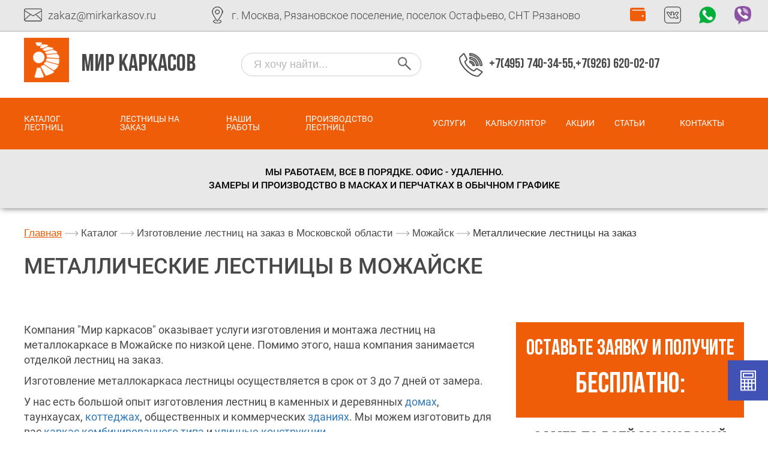

--- FILE ---
content_type: text/html; charset=UTF-8
request_url: https://mirkarkasov.ru/catalog/lestnitsy-po-moskovskoy-oblasti/lestnitsy-mozhaysk/metallokarkas-mozhaysk/
body_size: 18618
content:
<!doctype html>
<html lang="ru">
<head>
	<meta name="viewport" content="width=device-width, initial-scale=1, maximum-scale=1, user-scalable=no">
    <meta http-equiv="X-UA-Compatible" content="IE=edge">
	<meta name="google-site-verification" content="NgjdGFL1odsjFYu5GW9LmvcOtGZd5LczUQhdQHxmTCI" />
	
	<link rel="canonical" href="https://mirkarkasov.ru/catalog/lestnitsy-po-moskovskoy-oblasti/lestnitsy-mozhaysk/metallokarkas-mozhaysk/" />
						            	            			<style type="text/css">.bx-composite-btn {background: url(/bitrix/images/main/composite/sprite-1x.png) no-repeat right 0 #e94524;border-radius: 15px;color: #fff !important;display: inline-block;line-height: 30px;font-family: "Helvetica Neue", Helvetica, Arial, sans-serif !important;font-size: 12px !important;font-weight: bold !important;height: 31px !important;padding: 0 42px 0 17px !important;vertical-align: middle !important;text-decoration: none !important;}@media screen   and (min-device-width: 1200px)   and (max-device-width: 1600px)   and (-webkit-min-device-pixel-ratio: 2)  and (min-resolution: 192dpi) {.bx-composite-btn {background-image: url(/bitrix/images/main/composite/sprite-2x.png);background-size: 42px 124px;}}.bx-composite-btn-fixed {position: absolute;top: -45px;right: 15px;z-index: 10;}.bx-btn-white {background-position: right 0;color: #fff !important;}.bx-btn-black {background-position: right -31px;color: #000 !important;}.bx-btn-red {background-position: right -62px;color: #555 !important;}.bx-btn-grey {background-position: right -93px;color: #657b89 !important;}.bx-btn-border {border: 1px solid #d4d4d4;height: 29px !important;line-height: 29px !important;}.bx-composite-loading {display: block;width: 40px;height: 40px;background: url(/bitrix/images/main/composite/loading.gif);}</style>
<script data-skip-moving="true">(function(w, d) {var v = w.frameCacheVars = {"CACHE_MODE":"HTMLCACHE","banner":{"url":"https:\/\/www.1c-bitrix.ru\/composite\/","text":"Быстро с 1С-Битрикс","bgcolor":"#E94524","style":"white"},"storageBlocks":[],"dynamicBlocks":{"LkGdQn":"28ae53442c76","XEVOpk":"eb1ccae852c0","BWy3cC":"796d6ad7681e"},"AUTO_UPDATE":true,"AUTO_UPDATE_TTL":120,"version":2};var inv = false;if (v.AUTO_UPDATE === false){if (v.AUTO_UPDATE_TTL && v.AUTO_UPDATE_TTL > 0){var lm = Date.parse(d.lastModified);if (!isNaN(lm)){var td = new Date().getTime();if ((lm + v.AUTO_UPDATE_TTL * 1000) >= td){w.frameRequestStart = false;w.preventAutoUpdate = true;return;}inv = true;}}else{w.frameRequestStart = false;w.preventAutoUpdate = true;return;}}var r = w.XMLHttpRequest ? new XMLHttpRequest() : (w.ActiveXObject ? new w.ActiveXObject("Microsoft.XMLHTTP") : null);if (!r) { return; }w.frameRequestStart = true;var m = v.CACHE_MODE; var l = w.location; var x = new Date().getTime();var q = "?bxrand=" + x + (l.search.length > 0 ? "&" + l.search.substring(1) : "");var u = l.protocol + "//" + l.host + l.pathname + q;r.open("GET", u, true);r.setRequestHeader("BX-ACTION-TYPE", "get_dynamic");r.setRequestHeader("X-Bitrix-Composite", "get_dynamic");r.setRequestHeader("BX-CACHE-MODE", m);r.setRequestHeader("BX-CACHE-BLOCKS", v.dynamicBlocks ? JSON.stringify(v.dynamicBlocks) : "");if (inv){r.setRequestHeader("BX-INVALIDATE-CACHE", "Y");}try { r.setRequestHeader("BX-REF", d.referrer || "");} catch(e) {}if (m === "APPCACHE"){r.setRequestHeader("BX-APPCACHE-PARAMS", JSON.stringify(v.PARAMS));r.setRequestHeader("BX-APPCACHE-URL", v.PAGE_URL ? v.PAGE_URL : "");}r.onreadystatechange = function() {if (r.readyState != 4) { return; }var a = r.getResponseHeader("BX-RAND");var b = w.BX && w.BX.frameCache ? w.BX.frameCache : false;if (a != x || !((r.status >= 200 && r.status < 300) || r.status === 304 || r.status === 1223 || r.status === 0)){var f = {error:true, reason:a!=x?"bad_rand":"bad_status", url:u, xhr:r, status:r.status};if (w.BX && w.BX.ready && b){BX.ready(function() {setTimeout(function(){BX.onCustomEvent("onFrameDataRequestFail", [f]);}, 0);});}w.frameRequestFail = f;return;}if (b){b.onFrameDataReceived(r.responseText);if (!w.frameUpdateInvoked){b.update(false);}w.frameUpdateInvoked = true;}else{w.frameDataString = r.responseText;}};r.send();var p = w.performance;if (p && p.addEventListener && p.getEntries && p.setResourceTimingBufferSize){var e = 'resourcetimingbufferfull';var h = function() {if (w.BX && w.BX.frameCache && w.BX.frameCache.frameDataInserted){p.removeEventListener(e, h);}else {p.setResourceTimingBufferSize(p.getEntries().length + 50);}};p.addEventListener(e, h);}})(window, document);</script>
<script data-skip-moving="true">(function(w, d, n) {var cl = "bx-core";var ht = d.documentElement;var htc = ht ? ht.className : undefined;if (htc === undefined || htc.indexOf(cl) !== -1){return;}var ua = n.userAgent;if (/(iPad;)|(iPhone;)/i.test(ua)){cl += " bx-ios";}else if (/Windows/i.test(ua)){cl += ' bx-win';}else if (/Macintosh/i.test(ua)){cl += " bx-mac";}else if (/Linux/i.test(ua) && !/Android/i.test(ua)){cl += " bx-linux";}else if (/Android/i.test(ua)){cl += " bx-android";}cl += (/(ipad|iphone|android|mobile|touch)/i.test(ua) ? " bx-touch" : " bx-no-touch");cl += w.devicePixelRatio && w.devicePixelRatio >= 2? " bx-retina": " bx-no-retina";if (/AppleWebKit/.test(ua)){cl += " bx-chrome";}else if (/Opera/.test(ua)){cl += " bx-opera";}else if (/Firefox/.test(ua)){cl += " bx-firefox";}ht.className = htc ? htc + " " + cl : cl;})(window, document, navigator);</script>


<link href="/bitrix/js/ui/design-tokens/dist/ui.design-tokens.min.css?174352693923463" type="text/css"  rel="stylesheet" />
<link href="/bitrix/cache/css/s1/Karkas/page_09412a8088bd37fe1343d89138b045f3/page_09412a8088bd37fe1343d89138b045f3_v1.css?17454797143881" type="text/css"  rel="stylesheet" />
<link href="/bitrix/panel/main/popup.min.css?169054297820774" type="text/css"  rel="stylesheet" />
<link href="/bitrix/cache/css/s1/Karkas/template_6869a2cda218adb0127d14f742482995/template_6869a2cda218adb0127d14f742482995_v1.css?1745479694252603" type="text/css"  data-template-style="true" rel="stylesheet" />
	






		<meta name="description" content="Металлические лестницы в Можайске, изготовление на заказ. Производство лестниц &amp;quot;Мир каркасов&amp;quot;, звоните: +7 (495) 740-34-55" />
	<title>Металлическая лестница в Можайске</title>
    <meta name="robots" content="index, follow" />
				<meta name="msvalidate.01" content="9C56838ECC4ED7F2B783EA2933A23E05" />
    	<style>
		.inline-form{
			background-color: #e8e8e8;
		}
	</style> 

			
			
			
			
			<script type="application/ld+json">{"@context":"https:\/\/schema.org\/","@type":"LocalBusiness","address":{"@type":"PostalAddress","addressLocality":"\u0420\u043e\u0441\u0441\u0438\u044f","addressRegion":"\u041c\u043e\u0441\u043a\u0432\u0430","postalCode":"\u200b108824","streetAddress":"\u0420\u044f\u0437\u0430\u043d\u043e\u0432\u0441\u043a\u043e\u0435 \u043f\u043e\u0441\u043b\u0435\u043d\u0438\u0435, \u043f\u043e\u0441\u0435\u043b\u043e\u043a \u041e\u0441\u0442\u0430\u0444\u044c\u0435\u0432\u043e, \u0421\u041d\u0422 \u0420\u044f\u0437\u0430\u043d\u043e\u0432\u043e","telephone":"+7(926) 620-02-07"},"description":"\u041f\u0440\u043e\u0438\u0437\u0432\u043e\u0434\u0441\u0442\u0432\u043e \u0438 \u0443\u0441\u0442\u0430\u043d\u043e\u0432\u043a\u0430 \u043a\u0430\u0440\u043a\u0430\u0441\u043e\u0432","name":"\u041c\u0438\u0440 \u041a\u0430\u0440\u043a\u0430\u0441\u043e\u0432","telephone":"+7(495) 740-34-55","openingHours":"\u041f\u043d,\u0412\u0442,\u0421\u0440,\u0427\u0442,\u041f\u0442,\u0421\u0431,\u0412\u0441 09:00-22:00","geo":{"@type":"GeoCoordinates","latitude":"55.49355809010155","longitude":"37.50898635589559"}}</script>
</head>
<body>
<!-- Yandex.Metrika counter  async-атрибут для script исключен,т.к. возможен если вынести скрипт во внешний файл -->  <noscript><div><img src="https://mc.yandex.ru/watch/39913880" style="position:absolute; left:-9999px;" alt="" /></div></noscript> <!-- /Yandex.Metrika counter -->
<noscript><div><img src="https://mc.yandex.ru/watch/39913880" style="position:absolute; left:-9999px;" alt="" /></div></noscript>
<!-- /Yandex.Metrika counter -->
	<header class="main-header new-design">
		<div class="top-header">
			<div class="container">
				<div class="row flex-center">
					<div class="col-md-3">
						<div class="mail-place flex-center">
							<img src="/bitrix/templates/Karkas/images/mail.png" alt="" width="28" height="28" class="mail-png">
							<a href="mailto:zakaz@mirkarkasov.ru" class="mail-link">zakaz@mirkarkasov.ru</a>
						</div>
					</div>
					<div class="col-md-7">
						<div class="location-place flex-center">
							<img src="/bitrix/templates/Karkas/images/locat.png" width="28" height="28" alt="завод каркас в астафьево" class="loc-png">
							<span>г. Москва, Рязановское поселение, поселок Остафьево, СНТ Рязаново</span>
						</div>
					</div>
					<div class="col-md-2 links-right">
						<div class="links-block">
							<a href="/online-oplata/" title="Страница онлайн-оплаты"><i class="fas fa-wallet i-money"></i></a>
							<a href="https://vk.com/public127902457/" target="_blank"><img src="/bitrix/templates/Karkas/images/ico01.svg" alt="Мир каркасов В контакте" class="one-svg"></a>
														<a href="https://wa.me/79266200207?text=Какой-то-текст" target="_blank"><img src="/bitrix/templates/Karkas/images/f1.png" alt="Мир каркасов WhatsApp" class="one-svg"></a>
							<a href="viber://chat?number=+79266200207" target="_blank"><img src="/bitrix/templates/Karkas/images/f2.png" alt="Мир каркасов Viber" class="one-svg"></a>

						</div>
					</div>
				</div>
			</div>
		</div>
		<div class="contacts-line">
			<div class="container flex align-center justify-between new-head-info">
				<div class="gamburger"><span class="gamburger__line"></span></div>
				<div class="large__logo">
					<a href="/" class="header-logo">
						<span class="large__logo-logo__img-wrap">
							<img class="large__logo-logo__image" src="/bitrix/templates/Karkas/images/png/Logotip.png" alt="Мир каркасов">
						</span>
						<span class="large__logo-logo__head">МИР КАРКАСОВ</span>
					</a>
				</div>
				<div class="new-search">
						<div id="title-search">
	<form action="/search/index.php" class="new-form-search">
		<input id="title-search-input" type="text" name="q" class="new-search-input" placeholder="Я хочу найти..." value="" size="40" maxlength="50" autocomplete="off" /><input name="s" type="submit" class="new-search-btn" value="" />
	</form>
	</div>
				</div>
				<div class="large__phone flex-center">
					<img src="/bitrix/templates/Karkas/images/phone.png" alt="вход в дом металлокаркас" class="phone-png">
					<a href="tel:+74957403455" class="contacts-line__link contacts-line__link_phone ct-phone  contacts-line__link_phone-ico">+7(495) 740-34-55,</a>
					<a href="tel:+79266200207" class="contacts-line__link contacts-line__link_phone"> +7(926) 620-02-07</a><br>
				</div>
				<!-- <div class="large__social">
					<a href="https://wa.me/79266200207?text=Какой-то-текст" class="fab fa-whatsapp green"></a>
					<a href="viber://chat?number=+79266200207" class="fab fa-viber"></a>
					<a href="https://vk.com/public127902457" target="_blank" class="fab fa-vk"></a>
					<a href="https://www.instagram.com/mir.karkasov/" target="_blank" class="fab fa-instagram"></a>
					<a href="https://www.facebook.com/mirkarkasov.ru/" target="_blank" class="fab fa-facebook-f"></a>
				</div> -->
				
			</div>
		</div>
		<div class="full-width new-desing">
			<div class="header-content">
				<div class="container">
					<!--<a href="/" class="header-logo">
						<span class="header-logo__img-wrap">
							<img class="header-logo__image" src="/bitrix/templates/Karkas/images/png/Logotip.png" alt="Мир каркасов">
						</span>
						<span class="header-logo__head">МИР КАРКАСОВ</span>
						<span class="close"  id="navigation-close">×</span>
					</a>-->
					<span class="close" id="navigation-close">×</span>
					
					<div id="bxdynamic_LkGdQn_start" style="display:none"></div>

<nav class="main-navigation">
<ul class="main-navigation__list">
				<li class="main-navigation__item ">
			<a href="/catalog/" class="main-navigation__link ">
				Каталог лестниц	
			</a>
			<ul class="main-navigation__subList">				
									
						<li class="main-navigation__subItem">
							<a class="main-navigation__subLink" href="/catalog/karkas-dlja-lestnicy/">Каркасы лестниц из металла</a>
						</li>
						
									
						<li class="main-navigation__subItem">
							<a class="main-navigation__subLink" href="/catalog/v-dom/">Лестницы в дом</a>
						</li>
						
									
						<li class="main-navigation__subItem">
							<a class="main-navigation__subLink" href="/catalog/lestnitsy-na-vtoroy-etazh/">Лестницы на второй этаж</a>
						</li>
						
									
						<li class="main-navigation__subItem">
							<a class="main-navigation__subLink" href="/catalog/lestnitsy-po-konstruktsii/">Лестницы по конструкции</a>
						</li>
						
									
						<li class="main-navigation__subItem">
							<a class="main-navigation__subLink" href="/catalog/lestnitsy-po-materialu/">Лестницы по материалу</a>
						</li>
						
									
						<li class="main-navigation__subItem">
							<a class="main-navigation__subLink" href="/catalog/lestnitsy-po-moskovskoy-oblasti/">Лестницы по Московской области</a>
						</li>
						
									
						<li class="main-navigation__subItem">
							<a class="main-navigation__subLink" href="/catalog/lestnitsy-po-naznacheniyu/">Лестницы по назначению</a>
						</li>
						
									
						<li class="main-navigation__subItem">
							<a class="main-navigation__subLink" href="/catalog/lestnitsy-po-forme/">Лестницы по форме</a>
						</li>
						
									
						<li class="main-navigation__subItem">
							<a class="main-navigation__subLink" href="/catalog/mezhetazhnye-lestnitsy/">Межэтажные лестницы</a>
						</li>
						
									
						<li class="main-navigation__subItem">
							<a class="main-navigation__subLink" href="/catalog/obshivka-derevom/">Обшивка деревом</a>
						</li>
						
									
						<li class="main-navigation__subItem">
							<a class="main-navigation__subLink" href="/catalog/perila/">Перила</a>
						</li>
						
									
						<li class="main-navigation__subItem">
							<a class="main-navigation__subLink" href="/catalog/lestnitsy-po-stilyu/">Стильные лестницы</a>
						</li>
						
							</ul>
		</li>			
					<li class="main-navigation__item ">
			<a href="" class="main-navigation__link ">
				Лестницы на заказ	
			</a>
			<ul class="main-navigation__subList">				
									
						<li class="main-navigation__subItem">
							<a class="main-navigation__subLink" href="/catalog/lestnitsy-po-materialu/metallicheskie-lestnitsy/">Металлические лестницы</a>
						</li>
						
									
						<li class="main-navigation__subItem">
							<a class="main-navigation__subLink" href="/catalog/lestnitsy-po-naznacheniyu/ulichnaya-lestnitsa/">Уличные лестницы</a>
						</li>
						
									
						<li class="main-navigation__subItem">
							<a class="main-navigation__subLink" href="/catalog/lestnitsy-po-konstruktsii/svarnye-lestnitsy/">Сварные лестницы</a>
						</li>
						
									
						<li class="main-navigation__subItem">
							<a class="main-navigation__subLink" href="/catalog/lestnitsy-po-naznacheniyu/kottedzh/">Лестницы в коттедж</a>
						</li>
						
									
						<li class="main-navigation__subItem">
							<a class="main-navigation__subLink" href="/catalog/lestnitsy-po-konstruktsii/metal-karkas/">Лестницы на металлокаркасе</a>
						</li>
						
									
						<li class="main-navigation__subItem">
							<a class="main-navigation__subLink" href="/catalog/lestnitsy-po-naznacheniyu/dacha/">Лестницы на дачу</a>
						</li>
						
									
						<li class="main-navigation__subItem">
							<a class="main-navigation__subLink" href="/catalog/lestnitsy-po-materialu/derevyannye/">Деревянные лестницы</a>
						</li>
						
							</ul>
		</li>			
								
		<li class="main-navigation__item ">
			<a href="/nashi-raboty/" class="main-navigation__link ">
				Наши работы	
			</a>
		</li>
										
		<li class="main-navigation__item ">
			<a href="/o-nas/" class="main-navigation__link ">
				Производство лестниц	
			</a>
		</li>
							<li class="main-navigation__item ">
			<a href="" class="main-navigation__link ">
				Услуги	
			</a>
			<ul class="main-navigation__subList">				
									
						<li class="main-navigation__subItem">
							<a class="main-navigation__subLink" href="/dostavka-oplata/">Доставка и оплата</a>
						</li>
						
									
						<li class="main-navigation__subItem">
							<a class="main-navigation__subLink" href="/stati/oformlenie-lestnichnoy-ploshchadki/">Лестничные площадки</a>
						</li>
						
									
						<li class="main-navigation__subItem">
							<a class="main-navigation__subLink" href="/stati/obshivka-karkasa-lestnitsy/">Отделка каркаса</a>
						</li>
						
									
						<li class="main-navigation__subItem">
							<a class="main-navigation__subLink" href="/stati/zamer-lestnitsy-proektirovanie/">Замер</a>
						</li>
						
									
						<li class="main-navigation__subItem">
							<a class="main-navigation__subLink" href="/stati/kak-ustanovit-lestnitsu-v-dome-sovety-po-montazhu/">Монтаж</a>
						</li>
						
							</ul>
		</li>			
								
		<li class="main-navigation__item ">
			<a href="/kalkuljator-rascheta-metallicheskoj-lestnicy/" class="main-navigation__link ">
				Калькулятор	
			</a>
		</li>
										
		<li class="main-navigation__item ">
			<a href="/test/" class="main-navigation__link ">
				Акции	
			</a>
		</li>
										
		<li class="main-navigation__item ">
			<a href="/stati/" class="main-navigation__link ">
				Статьи	
			</a>
		</li>
										
		<li class="main-navigation__item ">
			<a href="/kontakty/" class="main-navigation__link ">
				Контакты	
			</a>
		</li>
			</ul>
</li>
</ul>
</nav>




<div id="bxdynamic_LkGdQn_end" style="display:none"></div>					
				</div>
			</div>
		</div>
		<div class="corona-heder">
			Мы работаем, все в порядке. Офис - удаленно.<br>
			Замеры и производство в масках и перчатках в обычном графике
		</div>
	</header>

    <main class="catalog">
<div class="container">
	 <div class="bx-breadcrumb" itemscope itemtype="https://schema.org/BreadcrumbList">
			<span class="bx-breadcrumb-item" id="bx_breadcrumb_0" itemprop="itemListElement" itemscope itemtype="https://schema.org/ListItem">
				
				<a href="/" title="Главная" itemprop="item">
					<span itemprop="name">Главная</span>
				</a>
				<meta  itemprop="position" content="1" />
			</span>
			<span class="bx-breadcrumb-item" id="bx_breadcrumb_1" itemprop="itemListElement" itemscope itemtype="https://schema.org/ListItem">
				<img src="/bitrix/templates/Karkas/images/arr.png" alt="">
				<a href="/catalog/" title="Каталог" itemprop="item">
					<span itemprop="name">Каталог</span>
				</a>
				<meta  itemprop="position" content="2" />
			</span>
			<span class="bx-breadcrumb-item" id="bx_breadcrumb_2" itemprop="itemListElement" itemscope itemtype="https://schema.org/ListItem">
				<img src="/bitrix/templates/Karkas/images/arr.png" alt="">
				<a href="/catalog/lestnitsy-po-moskovskoy-oblasti/" title="Изготовление лестниц на заказ в Московской области" itemprop="item">
					<span itemprop="name">Изготовление лестниц на заказ в Московской области</span>
				</a>
				<meta  itemprop="position" content="3" />
			</span>
			<span class="bx-breadcrumb-item" id="bx_breadcrumb_3" itemprop="itemListElement" itemscope itemtype="https://schema.org/ListItem">
				<img src="/bitrix/templates/Karkas/images/arr.png" alt="">
				<a href="/catalog/lestnitsy-po-moskovskoy-oblasti/lestnitsy-mozhaysk/" title="Можайск" itemprop="item">
					<span itemprop="name">Можайск</span>
				</a>
				<meta  itemprop="position" content="4" />
			</span>
			<span class="bx-breadcrumb-item" itemprop="itemListElement" itemscope itemtype="https://schema.org/ListItem">
				<img src="/bitrix/templates/Karkas/images/arr.png" alt="">
				<span itemprop="name">Металлические лестницы на заказ</span>
				<meta itemprop="position" itemprop="name" content="5" />
			</span><div style="clear:both"></div></div>
<div class="section">
	
	
	
	<h1 class="section__header new-design">Металлические лестницы в Можайске</h1>
<div class="full-width">
	<div class="bread-block">
		<div class="container">
					</div>
	</div>
</div>

<div class="row">
	<div class="col-lg-8 col-md-8 col-sm-12 col-xs-12 new-design">
		<div class="section__preview">
			<p>
	 Компания "Мир каркасов" оказывает услуги изготовления и монтажа лестниц на металлокаркасе в Можайске по низкой цене. Помимо этого, наша компания занимается отделкой лестниц на заказ.
</p>
<p>
	 Изготовление металлокаркаса лестницы осуществляется в срок от 3 до 7 дней от замера.
</p>
<p>
	 У нас есть большой опыт изготовления лестниц в каменных и деревянных <a target="_blank" href="/catalog/lestnitsy-na-vtoroy-etazh/">домах</a>, таунхаусах, <a target="_blank" href="/catalog/lestnitsy-po-naznacheniyu/kottedzh/">коттеджах</a>, общественных и коммерческих <a target="_blank" href="/catalog/lestnitsy-po-naznacheniyu/">зданиях</a>. Мы можем изготовить для вас <a target="_blank" href="/catalog/lestnitsy-po-materialu/lestnitsy-kombinirovannye/">каркас комбинированного типа</a> и <a target="_blank" href="/catalog/lestnitsy-po-naznacheniyu/ulichnaya-lestnitsa/">уличные конструкции</a>.
</p>
<p>
	 Завод по производству лестниц находится на территории села Остафьево, Рязанское поселение, что позволяет оперативно организовать доставку по территории Московской области в Можайск.
</p>
<p>
	 Монтажные работы включают готовые отверстия для ступеней и грунтовку с покраской и облицовкой лестниц.
</p>
<p>
	 Наши специалисты проведут полный цикл работ от замеров до монтажа с обшивкой лестницы деревянной облицовкой или другим материалом по желанию заказчика.
</p>
<p>
	 Мы предлагаем широкий выбор разновидностей лестниц.
</p>
<p>
	 Некоторые из них представлены в списке:
</p>
<ul>
	<li> <a target="_blank" href="/catalog/lestnitsy-po-forme/p-obraznaya/">п-образная</a>; </li>
	<li> <a target="_blank" href="/catalog/lestnitsy-po-forme/g-obraznaya/">г-образная</a>; </li>
	<li> <a target="_blank" href="/catalog/lestnitsy-po-forme/marshevaya/">одномаршевая</a>; </li>
	<li> <a target="_blank" href="/catalog/lestnitsy-po-forme/otkrytaya-ploshchadka/">с площадкой</a> и <a target="_blank" href="/catalog/lestnitsy-po-forme/vintovaya/">винтовой лестницей</a>. </li>
</ul>
<p>
	 На этом наш список не ограничивается.
</p>
<p>
	 Мы гарантируем Вам, что цена лестницы на заказ фиксирована и не изменится в процессе работ.
</p>
<p>
	 Предлагаем Вам купить лестницу в дом по индивидуальным размерам. Изготовление каркаса лестницы из металла на второй этаж, занимает 7 дней. Мы готовы предложить вам изготовление уличной конструкции лестницы. Выберите удобное для вас решение: изготовление стального каркаса лестницы или лестница с отделкой "под ключ".
</p>
<p>
	 Для наших работ мы используем такие материалы, как:
</p>
<ul>
	<li>
	дерево; </li>
	<li>
	керамогранит; </li>
	<li>
	плитка; </li>
	<li>
	камень; </li>
	<li>
	стекло; </li>
	<li>
	металл. </li>
</ul>
<p>
	 Телефоны для консультации по вопросу изготовления лестницы по индивидуальным размерам +7(495) 740-34-55, +7(926) 620-02-07.
</p>		</div>
		<span class="section__preview-show">Подробнее</span>
	</div>
	
	
	
		<div id="comp_bb9665cf8be21bf53335a8cfd8e525ef">


<div class="col-lg-4 col-md-4 col-sm-12 col-xs-12 application">
<div class="application__submit application__form-open">ЗАКАЗАТЬ ЗАМЕР И ПРОЕКТ БЕСПЛАТНО</div>

<form action="/catalog/lestnitsy-po-moskovskoy-oblasti/lestnitsy-mozhaysk/metallokarkas-mozhaysk/" method="POST"  class="application__form form__mobile-hidden"><input type="hidden" name="bxajaxid" id="bxajaxid_bb9665cf8be21bf53335a8cfd8e525ef_8BACKi" value="bb9665cf8be21bf53335a8cfd8e525ef" /><input type="hidden" name="AJAX_CALL" value="Y" /><input type="hidden" name="sessid" id="sessid" value="" /><div class="application__wrap">
	<span class="application__header">ОСТАВЬТЕ ЗАЯВКУ И ПОЛУЧИТЕ</span>
	<span class="application__sub-header">Бесплатно:</span>
</div>
<span class="application__text">замер по всей Московской области и проект лестницы</span>
<div class="open-w other-window">
Начните ввод номера телефона с цифры 7 или 8
</div>

	
	<input type="text" name="user_name" id="application-1" class="application__field" placeholder="Имя ">
	
	<input class="application__field wibvafsr" type="tel" id="" name="PHONE" placeholder="Телефон *">

	<input class="application__field" name="MESSAGE" id="application-3"  placeholder="Адрес объекта ">

		<input type="hidden" name="PARAMS_HASH" value="db60da6be9e1a7878ddb32df66b56c10">
<input type="submit" class="application__submit" value="ЗАКАЗАТЬ ЗАМЕР И ПРОЕКТ БЕСПЛАТНО" name="submit">
</form>
</div>
</div>	</div>
<div class="full-width">
	<hr class="orange-line">
</div>

<div class="row list-carts-section">
			<div class="col-md-4 col-sm-6 one-in-list">
			<div class="one-cart-section">
				<div class="img-block">
													<!-- 									<a class="fancybox" rel="slider" href="/upload/iblock/46c/46c7de0048007e06a56b60361204a6a3.jpg">
										<div class="preview-work__wrap" data-hover="Посмотреть">
										<img src="/upload/resize_cache/iblock/46c/380_300_2/46c7de0048007e06a56b60361204a6a3.jpg" alt="Каркас П-образная лестница" class="img-in-block">
										</div>
									</a>
								 -->
					                                                            <a href="/catalog/lestnitsy-po-moskovskoy-oblasti/p-obraznaya-lestnitsa/">
                                    <img src="/upload/resize_cache/iblock/46c/380_300_2/46c7de0048007e06a56b60361204a6a3.jpg" alt="Каркас П-образная лестница" class="img-in-block">
                                </a>
                            									</div>
				<div class="more-info">
					<div class="title-block">

						                        <!-- <div>
															<p class="additional__name">Каркас П-образная лестница</p>
							                            </div> -->
                        						<a href="/catalog/lestnitsy-po-moskovskoy-oblasti/p-obraznaya-lestnitsa/">
															<p class="additional__name">Каркас П-образная лестница</p>
													</a>
                        					</div>
					<div class="content-block">
						<p class="additional__price">Цена: от 50 000</p>
						<p class="additional__text">Поворотная лестница с площадкой на металлокаркасе с опорами, изготовление по индивидуальным размерам под ключ: срок изготовления от 2 до 7 дней, в основании металлический каркас, отделка материалом на выбор.</p>
					</div>
					<div class="btns-block">
						<!-- <a href="/catalog/lestnitsy-po-moskovskoy-oblasti/p-obraznaya-lestnitsa/" class="karkas__button new-design">Заказать</a> -->

						<button id="bt" class="additional__button  additional__button_js">Заказать</button>
					</div>
				</div>
			</div>
		</div>
			<div class="col-md-4 col-sm-6 one-in-list">
			<div class="one-cart-section">
				<div class="img-block">
													<!-- 									<a class="fancybox" rel="slider" href="/upload/iblock/381/381216cece828fdfd70086eba2d19eb0.jpeg">
										<div class="preview-work__wrap" data-hover="Посмотреть">
										<img src="/upload/resize_cache/iblock/381/380_300_2/381216cece828fdfd70086eba2d19eb0.jpeg" alt="Г-образная лестница Модель Г122" class="img-in-block">
										</div>
									</a>
								 -->
					                                                            <a href="/catalog/lestnitsy-po-moskovskoy-oblasti/g-obraznaya-lestnitsa/">
                                    <img src="/upload/resize_cache/iblock/381/380_300_2/381216cece828fdfd70086eba2d19eb0.jpeg" alt="Г-образная лестница Модель Г122" class="img-in-block">
                                </a>
                            									</div>
				<div class="more-info">
					<div class="title-block">

						                        <!-- <div>
															<p class="additional__name">Г-образная лестница Модель Г122</p>
							                            </div> -->
                        						<a href="/catalog/lestnitsy-po-moskovskoy-oblasti/g-obraznaya-lestnitsa/">
															<p class="additional__name">Г-образная лестница Модель Г122</p>
													</a>
                        					</div>
					<div class="content-block">
						<p class="additional__price">Цена: от 180000</p>
						<p class="additional__text">Лестница на металлическом каркасе, Г-образной формы с отделкой деревом под ключ, изготовление по индивидуальным размерам, срок производства с монтажом от 2 до 7 дней.</p>
					</div>
					<div class="btns-block">
						<!-- <a href="/catalog/lestnitsy-po-moskovskoy-oblasti/g-obraznaya-lestnitsa/" class="karkas__button new-design">Заказать</a> -->

						<button id="bt" class="additional__button  additional__button_js">Заказать</button>
					</div>
				</div>
			</div>
		</div>
			<div class="col-md-4 col-sm-6 one-in-list">
			<div class="one-cart-section">
				<div class="img-block">
													<!-- 									<a class="fancybox" rel="slider" href="/upload/iblock/340/3403842ebe7dcd29609751835da4f38e.jpg">
										<div class="preview-work__wrap" data-hover="Посмотреть">
										<img src="/upload/resize_cache/iblock/340/380_300_2/3403842ebe7dcd29609751835da4f38e.jpg" alt="Каркас лестницы модель ВО-002" class="img-in-block">
										</div>
									</a>
								 -->
					                                                            <a href="/catalog/lestnitsy-po-moskovskoy-oblasti/vintovaya-lestnitsa/">
                                    <img src="/upload/resize_cache/iblock/340/380_300_2/3403842ebe7dcd29609751835da4f38e.jpg" alt="Каркас лестницы модель ВО-002" class="img-in-block">
                                </a>
                            									</div>
				<div class="more-info">
					<div class="title-block">

						                        <!-- <div>
															<p class="additional__name">Каркас лестницы модель ВО-002</p>
							                            </div> -->
                        						<a href="/catalog/lestnitsy-po-moskovskoy-oblasti/vintovaya-lestnitsa/">
															<p class="additional__name">Каркас лестницы модель ВО-002</p>
													</a>
                        					</div>
					<div class="content-block">
						<p class="additional__price">Цена: от 50 000</p>
						<p class="additional__text">Лестница на металлокаркасе с забежными ступенями, изготовление по индивидуальным размерам, отделка материалом на выбор заказчика под ключ. Срок производства и монтажа от 2 до 7 дней.</p>
					</div>
					<div class="btns-block">
						<!-- <a href="/catalog/lestnitsy-po-moskovskoy-oblasti/vintovaya-lestnitsa/" class="karkas__button new-design">Заказать</a> -->

						<button id="bt" class="additional__button  additional__button_js">Заказать</button>
					</div>
				</div>
			</div>
		</div>
			<div class="col-md-4 col-sm-6 one-in-list">
			<div class="one-cart-section">
				<div class="img-block">
													<!-- 									<a class="fancybox" rel="slider" href="/upload/iblock/7c5/7c578ce28e08f17412bfad0d67dc5b3f.jpg">
										<div class="preview-work__wrap" data-hover="Посмотреть">
										<img src="/upload/resize_cache/iblock/7c5/380_300_2/7c578ce28e08f17412bfad0d67dc5b3f.jpg" alt="Модель лестницы ОП-123" class="img-in-block">
										</div>
									</a>
								 -->
					                                                            <a href="/catalog/lestnitsy-po-moskovskoy-oblasti/pryamaya-lestnitsa/">
                                    <img src="/upload/resize_cache/iblock/7c5/380_300_2/7c578ce28e08f17412bfad0d67dc5b3f.jpg" alt="Модель лестницы ОП-123" class="img-in-block">
                                </a>
                            									</div>
				<div class="more-info">
					<div class="title-block">

						                        <!-- <div>
															<p class="additional__name">Модель лестницы ОП-123</p>
							                            </div> -->
                        						<a href="/catalog/lestnitsy-po-moskovskoy-oblasti/pryamaya-lestnitsa/">
															<p class="additional__name">Модель лестницы ОП-123</p>
													</a>
                        					</div>
					<div class="content-block">
						<p class="additional__price">Цена: от 50 000</p>
						<p class="additional__text">Лестница открытого типа, прямая, основание металлический каркас. Отделка буком под ключ, стальные перила, изготовление по индивидуальным размерам, срок изготовления от 2 до 7 дней.</p>
					</div>
					<div class="btns-block">
						<!-- <a href="/catalog/lestnitsy-po-moskovskoy-oblasti/pryamaya-lestnitsa/" class="karkas__button new-design">Заказать</a> -->

						<button id="bt" class="additional__button  additional__button_js">Заказать</button>
					</div>
				</div>
			</div>
		</div>
			<div class="col-md-4 col-sm-6 one-in-list">
			<div class="one-cart-section">
				<div class="img-block">
													<!-- 									<a class="fancybox" rel="slider" href="/upload/iblock/7be/7bef4081d920cd7d476a3fd729105295.jpg">
										<div class="preview-work__wrap" data-hover="Посмотреть">
										<img src="/upload/resize_cache/iblock/7be/380_300_2/7bef4081d920cd7d476a3fd729105295.jpg" alt="Каркас комбинированная лестница" class="img-in-block">
										</div>
									</a>
								 -->
					                                                            <a href="/catalog/lestnitsy-po-moskovskoy-oblasti/kombinirovannaya-mezhetazhnaya-lestnitsa/">
                                    <img src="/upload/resize_cache/iblock/7be/380_300_2/7bef4081d920cd7d476a3fd729105295.jpg" alt="Каркас комбинированная лестница" class="img-in-block">
                                </a>
                            									</div>
				<div class="more-info">
					<div class="title-block">

						                        <!-- <div>
															<p class="additional__name">Каркас комбинированная лестница</p>
							                            </div> -->
                        						<a href="/catalog/lestnitsy-po-moskovskoy-oblasti/kombinirovannaya-mezhetazhnaya-lestnitsa/">
															<p class="additional__name">Каркас комбинированная лестница</p>
													</a>
                        					</div>
					<div class="content-block">
						<p class="additional__price">Цена: от 55 000</p>
						<p class="additional__text">Металлический каркас лестницы с поворотом, площадкой, забежными ступенями. Изготовление по индивидуальным размерам. Срок изготовления от 2 до 7 дней. Монтаж и отделка под ключ материалом на выбор заказчика.</p>
					</div>
					<div class="btns-block">
						<!-- <a href="/catalog/lestnitsy-po-moskovskoy-oblasti/kombinirovannaya-mezhetazhnaya-lestnitsa/" class="karkas__button new-design">Заказать</a> -->

						<button id="bt" class="additional__button  additional__button_js">Заказать</button>
					</div>
				</div>
			</div>
		</div>
			<div class="col-md-4 col-sm-6 one-in-list">
			<div class="one-cart-section">
				<div class="img-block">
													<!-- 									<a class="fancybox" rel="slider" href="/upload/iblock/0aa/0aa83cad9c186d7021354da8a7f5f59c.jpg">
										<div class="preview-work__wrap" data-hover="Посмотреть">
										<img src="/upload/resize_cache/iblock/0aa/380_300_2/0aa83cad9c186d7021354da8a7f5f59c.jpg" alt="Каркас уличной лестницы" class="img-in-block">
										</div>
									</a>
								 -->
					                                                            <a href="/catalog/lestnitsy-po-moskovskoy-oblasti/lestnitsa-proizvolnoy-formy/">
                                    <img src="/upload/resize_cache/iblock/0aa/380_300_2/0aa83cad9c186d7021354da8a7f5f59c.jpg" alt="Каркас уличной лестницы" class="img-in-block">
                                </a>
                            									</div>
				<div class="more-info">
					<div class="title-block">

						                        <!-- <div>
															<p class="additional__name">Каркас уличной лестницы</p>
							                            </div> -->
                        						<a href="/catalog/lestnitsy-po-moskovskoy-oblasti/lestnitsa-proizvolnoy-formy/">
															<p class="additional__name">Каркас уличной лестницы</p>
													</a>
                        					</div>
					<div class="content-block">
						<p class="additional__price">Цена: от 35 000</p>
						<p class="additional__text">Уличная лестница, с площадкой открытого типа. Изготовление от 2 до 7 дней по индивидуальным размерам. Монтаж, отделка материалом на выбор заказчика под ключ</p>
					</div>
					<div class="btns-block">
						<!-- <a href="/catalog/lestnitsy-po-moskovskoy-oblasti/lestnitsa-proizvolnoy-formy/" class="karkas__button new-design">Заказать</a> -->

						<button id="bt" class="additional__button  additional__button_js">Заказать</button>
					</div>
				</div>
			</div>
		</div>
			<div class="col-md-4 col-sm-6 one-in-list">
			<div class="one-cart-section">
				<div class="img-block">
													<!-- 									<a class="fancybox" rel="slider" href="/upload/iblock/a48/a486fab562373403abb05c8d96171ec7.jpg">
										<div class="preview-work__wrap" data-hover="Посмотреть">
										<img src="/upload/resize_cache/iblock/a48/380_300_2/a486fab562373403abb05c8d96171ec7.jpg" alt="Модульная лестница" class="img-in-block">
										</div>
									</a>
								 -->
					                                                            <a href="/catalog/lestnitsy-po-moskovskoy-oblasti/modulnaya-lestnitsa/">
                                    <img src="/upload/resize_cache/iblock/a48/380_300_2/a486fab562373403abb05c8d96171ec7.jpg" alt="Модульная лестница" class="img-in-block">
                                </a>
                            									</div>
				<div class="more-info">
					<div class="title-block">

						                        <!-- <div>
															<p class="additional__name">Модульная лестница</p>
							                            </div> -->
                        						<a href="/catalog/lestnitsy-po-moskovskoy-oblasti/modulnaya-lestnitsa/">
															<p class="additional__name">Модульная лестница</p>
													</a>
                        					</div>
					<div class="content-block">
						<p class="additional__price">Цена: от 50000</p>
						<p class="additional__text">Поворотная лестница закрытого типа на металлическом каркасе. Изготовление по индивидуальным размерам, срок изготовления от 2 до 7 дней. Монтаж, отделка  под ключ деревом на выбор заказчика.</p>
					</div>
					<div class="btns-block">
						<!-- <a href="/catalog/lestnitsy-po-moskovskoy-oblasti/modulnaya-lestnitsa/" class="karkas__button new-design">Заказать</a> -->

						<button id="bt" class="additional__button  additional__button_js">Заказать</button>
					</div>
				</div>
			</div>
		</div>
			<div class="col-md-4 col-sm-6 one-in-list">
			<div class="one-cart-section">
				<div class="img-block">
													<!-- 									<a class="fancybox" rel="slider" href="/upload/iblock/f80/f80a2ebd11ccaf1784ffe23faad9c331.jpg">
										<div class="preview-work__wrap" data-hover="Посмотреть">
										<img src="/upload/resize_cache/iblock/f80/380_300_2/f80a2ebd11ccaf1784ffe23faad9c331.jpg" alt="Чердачная лестница" class="img-in-block">
										</div>
									</a>
								 -->
					                                                            <a href="/catalog/lestnitsy-po-moskovskoy-oblasti/cherdachnaya-lestnitsa/">
                                    <img src="/upload/resize_cache/iblock/f80/380_300_2/f80a2ebd11ccaf1784ffe23faad9c331.jpg" alt="Чердачная лестница" class="img-in-block">
                                </a>
                            									</div>
				<div class="more-info">
					<div class="title-block">

						                        <!-- <div>
															<p class="additional__name">Чердачная лестница</p>
							                            </div> -->
                        						<a href="/catalog/lestnitsy-po-moskovskoy-oblasti/cherdachnaya-lestnitsa/">
															<p class="additional__name">Чердачная лестница</p>
													</a>
                        					</div>
					<div class="content-block">
						<p class="additional__price">Цена: от 50000</p>
						<p class="additional__text">Прямая лестница технического назначения по индивидуальным размерам под ключ: срок изготовления от 2 до 7 дней, в основании металлический каркас, отделка деревом.</p>
					</div>
					<div class="btns-block">
						<!-- <a href="/catalog/lestnitsy-po-moskovskoy-oblasti/cherdachnaya-lestnitsa/" class="karkas__button new-design">Заказать</a> -->

						<button id="bt" class="additional__button  additional__button_js">Заказать</button>
					</div>
				</div>
			</div>
		</div>
	</div>

<div class="row inside-form">
	<div class="full-width">
		<div class="page-bn">
			<div class="container">
				<div class="row">
					<div class="col-xs-12">
						<span class="page-bn__header">МЕТАЛЛИЧЕСКИЕ КАРКАСЫ ЛЕСТНИЦ ПОД ОТДЕЛКУ ДЕРЕВОМ ПО МОСКВЕ И МОСКОВСКОЙ ОБЛАСТИ<br> Акционная цена от <span class="orange">50000</span> до <span class="orange">70000</span> рублей</span>

						<span class="page-bn__sub-header">Изготовление по Вашим размерам!<br> В цену входит: замер, проектирование, изготовление, монтаж, материал, готовые отверстия для ступеней и грунтовка с покраской!</span>
					</div>
				</div>
			</div>
		</div>
	</div>
</div>
<div class="row">
	<div class="inline-form">
		<div class="inline-form__wrap clearfix">
			<div class="col-xs-12">
									<span class="inline-form__header"><b>заказать</b> Лестницы на металлокаркасе Можайск</span>
								<div id="comp_fe3110b8609c94745d8d7894da836bc8">
<div class="open-w">
Начните ввод номера телефона с цифры 7 или 8
</div>

<form action="/catalog/lestnitsy-po-moskovskoy-oblasti/lestnitsy-mozhaysk/metallokarkas-mozhaysk/" method="POST"><input type="hidden" name="bxajaxid" id="bxajaxid_fe3110b8609c94745d8d7894da836bc8_Ar8Szp" value="fe3110b8609c94745d8d7894da836bc8" /><input type="hidden" name="AJAX_CALL" value="Y" /><input type="hidden" name="sessid" id="sessid_1" value="" />	
	<input type="text" name="user_name" id="inline-form-1" class="inline-form__field" placeholder="Имя ">
	
		<input  class="inline-form__field field_short window" type="tel" id="inline-form-2" name="PHONE" placeholder="Телефон *">

		<input type="hidden" name="PARAMS_HASH" value="2cfca00d2eece4a442d9e653c5abddf2">
	<input type="submit" class="inline-form__submit" value="Заказать" name="submit" onclick="yaCounter39913880.reachGoal('zakaz_lestnica_ok'); return true;">
</form>

</div>			</div>
		</div>
	</div>
</div>
<div class="preview-work  cart__preview-work">
		<div class="container container_large">
			<div class="row">
				<div class="col-xs-12 col-md-12">
					<h2 class="content-header">выполненные работы</h2>
											<span  class="preview-work__sub-header">по монтажу лестниц в Москве и Московской области</span>
									</div>
			</div>
		</div>
		<div class="container">
					<div class="row  preview-work__list preview-work__list_owl  owl-carousel">
							<div class="col-xs-12  preview-work__item">
					<a href="/nashi-raboty/karkas-otkrytogo-tipa/">
											<div class="preview-work__wrap" data-hover="Перейти">
							<img class="preview-work__image" src="/upload/resize_cache/iblock/181/300_300_2/big_pc.jpg" alt="Каркас открытого типа">
						</div>
						<span class="preview-work__name">Каркас открытого типа</span>
					</a>
				</div>
							<div class="col-xs-12  preview-work__item">
					<a href="/nashi-raboty/zabezhnye-stupeni/">
											<div class="preview-work__wrap" data-hover="Перейти">
							<img class="preview-work__image" src="/upload/resize_cache/iblock/642/300_300_2/snimok21.png" alt="Забежные ступени">
						</div>
						<span class="preview-work__name">Забежные ступени</span>
					</a>
				</div>
							<div class="col-xs-12  preview-work__item">
					<a href="/nashi-raboty/vse-raboty-mirkarkasov/">
											<div class="preview-work__wrap" data-hover="Перейти">
							<img class="preview-work__image" src="/upload/resize_cache/iblock/1c9/300_300_2/Лестницы%20mirkarkasov%20ИП%20Богорубов%20АН%20(116).jpg" alt="Все работы mirkarkasov">
						</div>
						<span class="preview-work__name">Все работы mirkarkasov</span>
					</a>
				</div>
							<div class="col-xs-12  preview-work__item">
					<a href="/nashi-raboty/otkrytyy-tip-lomanyy-kosaure/">
											<div class="preview-work__wrap" data-hover="Перейти">
							<img class="preview-work__image" src="/upload/resize_cache/iblock/a48/300_300_2/big_pc(1).jpg" alt="Открытый тип (ломаный косоур)">
						</div>
						<span class="preview-work__name">Открытый тип (ломаный косоур)</span>
					</a>
				</div>
							<div class="col-xs-12  preview-work__item">
					<a href="/nashi-raboty/karkas-s-odnoy-ploshchadkoy/">
											<div class="preview-work__wrap" data-hover="Перейти">
							<img class="preview-work__image" src="/upload/resize_cache/iblock/ede/300_300_2/2016.12.21%2018.12.15-1.jpg" alt="Каркас лестницы с одной площадкой">
						</div>
						<span class="preview-work__name">Каркас лестницы с одной площадкой</span>
					</a>
				</div>
							<div class="col-xs-12  preview-work__item">
					<a href="/nashi-raboty/karkas-s-zabezhnymi-stupenyami/">
											<div class="preview-work__wrap" data-hover="Перейти">
							<img class="preview-work__image" src="/upload/resize_cache/iblock/d60/300_300_2/2oY4nAS4ERQ.jpg" alt="Каркас с забежными ступенями">
						</div>
						<span class="preview-work__name">Каркас с забежными ступенями</span>
					</a>
				</div>
							<div class="col-xs-12  preview-work__item">
					<a href="/nashi-raboty/karkas-s-dvumya-ploshchadkami/">
											<div class="preview-work__wrap" data-hover="Перейти">
							<img class="preview-work__image" src="/upload/resize_cache/iblock/f6b/300_300_2/52b98db6882a7c0cdb4841e5392b0c30.jpg" alt="Каркас с двумя площадками">
						</div>
						<span class="preview-work__name">Каркас с двумя площадками</span>
					</a>
				</div>
							<div class="col-xs-12  preview-work__item">
					<a href="/nashi-raboty/lestnitsy-na-metallicheskom-karkase-v-chastnom-dome/">
											<div class="preview-work__wrap" data-hover="Перейти">
							<img class="preview-work__image" src="/upload/resize_cache/iblock/acd/300_300_2/acd22f8330e542eb5157668db7b2b65f.jpg" alt="Лестницы на металлическом каркасе в частном доме">
						</div>
						<span class="preview-work__name">Лестницы на металлическом каркасе в частном доме</span>
					</a>
				</div>
						</div>
		</div>
	</div>
<div class="row">
	<div class="col-xs-12">
		<div class="section__content">
					</div>
	</div>
</div>


	



<div class="finish-stairs">
	<h3 class='finish-stairs__head'>Отделка каркаса лестницы</h3>
		<div class="finish-stairs__description">По желанию заказчика мы произведем обшивку, облицовку, отделку каркаса
			лестницы полностью или частично: ступеней, перил, маршей, прочих деталей конструкции деревом ценных пород,
			стеклом, металлом, камнем, керамогранитом
		</div>
						<a href='/catalog/lestnitsy-po-materialu/derevyannye/lestnitsy-iz-duba/' class="finish-stairs__elem" id="bx_3218110189_649"><img
				src="/upload/iblock/3e1/3e177b855667296c1b7b07acf98d00bb.jpg" alt="Дуб"
				class="finish-stairs__img"><span class="finish-stairs__text">Дуб</span></a>
						<a href='/catalog/lestnitsy-po-materialu/derevyannye/lestnitsy-iz-yasenya/' class="finish-stairs__elem" id="bx_3218110189_650"><img
				src="/upload/iblock/51d/51d5ca7970a688eb90063e0b959aa0c3.jpg" alt="Ясень"
				class="finish-stairs__img"><span class="finish-stairs__text">Ясень</span></a>
						<a href='/catalog/lestnitsy-po-materialu/derevyannye/lestnitsy-iz-listvennitsy/' class="finish-stairs__elem" id="bx_3218110189_651"><img
				src="/upload/iblock/09b/09bc30788f64f99833d00606c46dbf53.jpg" alt="Лиственница"
				class="finish-stairs__img"><span class="finish-stairs__text">Лиственница</span></a>
						<a href='/catalog/lestnitsy-po-materialu/derevyannye/lestnitsy-iz-sosny/' class="finish-stairs__elem" id="bx_3218110189_652"><img
				src="/upload/iblock/fa9/fa9928d44ec5de837a645a9d1cd2cdb7.jpg" alt="Сосна"
				class="finish-stairs__img"><span class="finish-stairs__text">Сосна</span></a>
						<a href='/catalog/lestnitsy-po-materialu/derevyannye/lestnitsy-iz-buka/' class="finish-stairs__elem" id="bx_3218110189_653"><img
				src="/upload/iblock/b96/b96450171593c92c210e6f04f2646db3.jpg" alt="Бук"
				class="finish-stairs__img"><span class="finish-stairs__text">Бук</span></a>
						<a href='/stati/steklyannye-ograzhdeniya-v-lestnitsakh/' class="finish-stairs__elem" id="bx_3218110189_654"><img
				src="/upload/iblock/d08/d08df08bdc39f94bb17be89b0741edf9.jpg" alt="Стекло"
				class="finish-stairs__img"><span class="finish-stairs__text">Стекло</span></a>
						<a href='/stati/stupeni-dlya-lestnits-iz-kvartsevogo-kamnya/' class="finish-stairs__elem" id="bx_3218110189_655"><img
				src="/upload/iblock/fe7/fe7727dec73d4ebe81a4fdb7c8edbcc8.jpg" alt="Керамогранит"
				class="finish-stairs__img"><span class="finish-stairs__text">Керамогранит</span></a>
						<a href='/stati/lestnitsa-s-kovanymi-perilami/' class="finish-stairs__elem" id="bx_3218110189_656"><img
				src="/upload/iblock/d59/d592954fff7801690338e9159f4a404e.jpg" alt="Металл"
				class="finish-stairs__img"><span class="finish-stairs__text">Металл</span></a>
						<a href='/stati/stupeni-dlya-lestnits-iz-kvartsevogo-kamnya/' class="finish-stairs__elem" id="bx_3218110189_657"><img
				src="/upload/iblock/9f4/9f4291567611b37dfd965b78d04b1e44.jpg" alt="Плитка"
				class="finish-stairs__img"><span class="finish-stairs__text">Плитка</span></a>
						<a href='/stati/stupeni-dlya-lestnits-iz-kvartsevogo-kamnya/' class="finish-stairs__elem" id="bx_3218110189_658"><img
				src="/upload/iblock/4ce/4ce60589a8e9d26c9a1038e4088eeaf9.jpg" alt="Камень"
				class="finish-stairs__img"><span class="finish-stairs__text">Камень</span></a>
		
</div>


<div class="row">
<div class="additional">
	<div><h4 class="content-header">Дополнительные услуги</h4></div>
	<div class="percent">
					<div class="additional__item">
				<a href="/dostavka-oplata/"><img class="additional__image" src="/upload/iblock/3b4/3b435a3f6a53f8f9672557a6b5b1c99d.jpg" alt=""></a>
		<a href="/dostavka-oplata/"><span class="additional__name">Доставка и оплата</span></a>
				<span class="additional__text">Доставка конструкции на объект заказчика до 50 км от МКАД</span>
	</div>
					<div class="additional__item">
				<a href="/stati/oformlenie-lestnichnoy-ploshchadki/"><img class="additional__image" src="/upload/iblock/6c2/6c26c3b0d044fe86860a01a0ad84da83.jpg" alt=""></a>
		<a href="/stati/oformlenie-lestnichnoy-ploshchadki/"><span class="additional__name">НАПОЛЬНАЯ ПЛОЩАДКА</span></a>
				<span class="additional__text">Создание напольной площадки</span>
	</div>
					<div class="additional__item">
				<a href="/stati/obshivka-karkasa-lestnitsy/"><img class="additional__image" src="/upload/iblock/1ec/1ece16e3630d325fabca17e0dfab1819.jpg" alt=""></a>
		<a href="/stati/obshivka-karkasa-lestnitsy/"><span class="additional__name">Отделка каркаса</span></a>
				<span class="additional__text">Отделка каркаса лестницы любым материалом по желанию заказчика.</span>
	</div>
					<div class="additional__item">
				<a href="/stati/zamer-lestnitsy-proektirovanie/"><img class="additional__image" src="/upload/iblock/c8a/c8ad8e4a26d87f03304c3782b8b88252.jpg" alt=""></a>
		<a href="/stati/zamer-lestnitsy-proektirovanie/"><span class="additional__name">ЗАМЕР</span></a>
				<span class="additional__text">Вызов замерщика на объект</span>
	</div>
					<div class="additional__item">
				<a href="/stati/kak-ustanovit-lestnitsu-v-dome-sovety-po-montazhu/"><img class="additional__image" src="/upload/iblock/544/544cd27aeb29c3711eb585092025ae13.png" alt=""></a>
		<a href="/stati/kak-ustanovit-lestnitsu-v-dome-sovety-po-montazhu/"><span class="additional__name">МОНТАЖ</span></a>
				<span class="additional__text">Советы о том, как сделать правильный монтаж лестницы</span>
	</div>
		</div>
</div>
</div>



<div class="row">
	<div class="full-width">
		<div id="comp_946e78cd1b502a147bf34cdcb22a5697"><div class="question">
	<div class="container">
		<div class="row">
			<div class="col-md-12">
				<h2 class="content-header content-header__bottom-line">Закажите бесплатный замер лестницы<br> и создание ЗD-модели</h2>
			</div>
				<div class="col-md-8 col-md-offset-4 col-sm-8 col-sm-offset-4">
					<h3>После замера озвучим цену, которая гарантированно не увеличится в процессе работы!</h3>
					<p></p>
					<br>
					<span class="question__link-wrap">Телефон:&nbsp; &nbsp;<a href="tel:+74957403455" class="question__link ct-phone">+7(495) 740-34-55,</a> <a href="tel:+79266200207" class="question__link">+7(926) 620-02-07</a></span> <span class="question__link-wrap">E-mail:&nbsp; &nbsp;<a href="mailto:zakaz@mirkarkasov.ru" class="question__link"> zakaz@mirkarkasov.ru</a></span>
					<p>Оставьте заявку на бесплатную консультацию:</p>

		

<form action="/catalog/lestnitsy-po-moskovskoy-oblasti/lestnitsy-mozhaysk/metallokarkas-mozhaysk/" method="POST"  class="question__form"><input type="hidden" name="bxajaxid" id="bxajaxid_946e78cd1b502a147bf34cdcb22a5697_XrQFCj" value="946e78cd1b502a147bf34cdcb22a5697" /><input type="hidden" name="AJAX_CALL" value="Y" />	
	<input type="text" name="user_name" id="question-1" class="question__field" placeholder="Имя *">

	<input type="text" name="PHONE" id="question-2"  class="question__field www-rr-tt" placeholder="Телефон ">
		<input type="hidden" name="sessid" id="sessid_2" value="" />	<input type="hidden" name="PARAMS_HASH" value="eff451cbd8595036b2973e83b4bc8f8a">
	<input type="submit" class="question__submit" name="submit" value="Отправить заявку">
</form>		

			</div>
		</div>
	</div>
</div></div>		</div>
</div>
</div>


</div>
 </main><!-- <div id="calc-submit" class="inline-form__submit calc" style="display: flex;">
	 Рассчитать стоимость
</div> -->
<footer class="main-footer">
	<div class="container">
		<div class="row">
			<div class="col-md-2 col-lg-4 col-sm-12">
				<div class="footer-logo">
					<a href="/" class="footer-logo__link">
						<span class="footer-logo__wrap"><img src="/bitrix/templates/Karkas/images/png/Logotip.png" alt="Мир каркасов"></span>
						<span class="footer-logo__name">МИР КАРКАСОВ</span>
					</a>
				</div>
				<p>Завод по производству и<br> монтажу металлоконструкций </p>
				<a href="/" class="white">Лестницы на заказ</a>
			</div>
			<div class="col-md-3 col-lg-2  col-sm-6">
				<span class="main-footer__header">МЕНЮ САЙТА</span>
				<div id="bxdynamic_XEVOpk_start" style="display:none"></div>
<ul class="footer-navigation">

			<li class="footer-navigation__item"><a href="/catalog/" class="footer-navigation__link">Каталог лестниц</a></li>
		
			<li class="footer-navigation__item"><a href="/catalog/lestnitsy-na-vtoroy-etazh/" class="footer-navigation__link">Лестницы на второй этаж</a></li>
		
			<li class="footer-navigation__item"><a href="/catalog/lestnitsy-po-konstruktsii/" class="footer-navigation__link">Лестницы по конструкции</a></li>
		
			<li class="footer-navigation__item"><a href="/catalog/lestnitsy-po-materialu/" class="footer-navigation__link">Лестницы по материалу</a></li>
		
			<li class="footer-navigation__item"><a href="/catalog/lestnitsy-po-moskovskoy-oblasti/" class="footer-navigation__link">Лестницы по Московской области</a></li>
		
			<li class="footer-navigation__item"><a href="/calculator-stoimosti-lestnicy/" class="footer-navigation__link">Калькулятор стоимости Лестницы</a></li>
		
			<li class="footer-navigation__item"><a href="/catalog/lestnitsy-po-forme/" class="footer-navigation__link">Лестницы по форме</a></li>
		
			<li class="footer-navigation__item"><a href="/o-nas/" class="footer-navigation__link">Завод по производству лестниц</a></li>
		
			<li class="footer-navigation__item"><a href="/nashi-raboty/" class="footer-navigation__link">Наши работы</a></li>
		
			<li class="footer-navigation__item"><a href="/kontakty/" class="footer-navigation__link">Контакты</a></li>
		
			<li class="footer-navigation__item"><a href="/catalog/obshivka-derevom/" class="footer-navigation__link">Обшивка деревом</a></li>
		
			<li class="footer-navigation__item"><a href="/dostavka-oplata/" class="footer-navigation__link">Доставка и оплата</a></li>
		
			<li class="footer-navigation__item"><a href="/stati/" class="footer-navigation__link">Статьи</a></li>
		

</ul>
<div id="bxdynamic_XEVOpk_end" style="display:none"></div>			</div>
			
			<div class="col-md-4 col-lg-4  col-sm-6">
				<span class="main-footer__header">КОНТАКТЫ</span>
				<a href="tel:+74957403455" class="main-footer__link ct-phone main-footer__link_phone">+7(495) 740-34-55,</a>
				<a href="tel:+74957403455" class="main-footer__link main-footer__link_phone">+7(926) 620-02-07</a>
				<a href="mailto:zakaz@mirkarkasov.ru"  class="main-footer__link  main-footer__link_mail">zakaz@mirkarkasov.ru</a>
				<span class="main-footer__link  main-footer__link_address">Мир Каркасов, Россия, г. Москва, Рязановское посление, поселок Остафьево, 108824</span>
				<a class="madeBy" href="https://plastilin-art.ru">
					<div class="madeBy__text">
						Разработка сайта:
					</div>
					<img src="/bitrix/templates/Karkas/images/logo-plast.svg">
				</a>
			</div>
			<!--<div class="col-md-3 col-lg-2  col-sm-12">
				<span class="main-footer__header">МЫ В СОЦСЕТЯХ</span>
				<div class="footer-social">
					<a href="" class="footer-social__link  footer-social__link_fb">Facebook</a>
					<a href="" class="footer-social__link  footer-social__link_vk">VK</a>
				</div>
			</div>-->
		</div>
	</div>
</footer>
<div class="coopyright">© МИР КАРКАСОВ, 2016-2026 | <a href="/personal-data/">Все права защищены</a></div>

<div class="call-form" style="height:auto">   
<span class="close-form  call-form__close-form test">×</span>
<span class="fr" style="font-size:10px; background: #fff; text-align:center;  color: #484848;"></span>



<span class="call-form__header">заказать</span>

<div id="comp_052265cff052685cbe83ddf5e4ca7764"><div id="bxdynamic_BWy3cC_start" style="display:none"></div>


<div class="open-w other-window">
	Начните ввод номера телефона с цифры 7 или 8
</div>
<form action="/catalog/lestnitsy-po-moskovskoy-oblasti/lestnitsy-mozhaysk/metallokarkas-mozhaysk/" method="POST"  class="call-form__area">
	<input type="text" name="user_name" id="call-form-1" class="call-form__field" placeholder="Имя ">
	<input type="tel" name="PHONE" id="call-form-2"  class="call-form__field window-w-w" placeholder="Телефон ">
	
	<p style="line-height:1.3"> <span style="color:orange;">*</span>укажите контактные данные и наш сотрудник свяжется с вами для уточнения параметров лестницы </p>

	<p><input class="protection" type="radio" id="contactChoice1"  name="contact" value="" checked> Я даю <a href="/personal-data/">согласие на обработку персональных данных</a></p>
	
		<input type="hidden" name="sessid" id="sessid_3" value="" />	<input type="hidden" name="PARAMS_HASH" value="abcd629b09e2d4c3815f2b5277748b4a">
	<input id="post-button"  style="margin-bottom: 13px;" type="submit" class="call-form__submit" name="submit" value="Отправить заявку">
</form>		

<div id="bxdynamic_BWy3cC_end" style="display:none"></div></div></div>


<div class="success-message">
	<div class="succes-message__wrap">
		<span class="close-form  success-message__close-form">×</span>
		<span class="success-message__name">Спасибо</span>
		<span class="succes-message__text">Ваша заявка успешно отправлена</span>
	</div>
</div>
<div class="module-fog"></div>
	<style>
.mobile_submit{
	display:none !important;
}
#calc-submit1{
	justify-content: center;
    align-items: center;
    text-transform: uppercase;
    font-weight: normal;
    font-size: 18px;
    margin: 15px auto;
}

@media(max-width:768px){
	/* #calc-submit{
	display:none !important;
	} */
	.mobile_submit{
    display: flex !important;
    position: fixed;
    bottom: 10px;
    z-index: 9999;
	left:20;
	width:250px !important;
}


}

</style>
<div class="flying-links"  >
		<a class="flying-links__item openPopup" href="/calculator-stoimosti-lestnicy/" data-mfp-src="#popupCalc">
			<img src="/images/calc.svg"/>
		</a>
</div>

<div class="flying-links-left">
		<p class="bes"> БЕСПЛАТНЫЙ</p>
		<p class="bes"> РАССЧЁТ</p>
		<p class="bes"> ЛЕСТНИЦЫ</p>
</div>

<script>if(!window.BX)window.BX={};if(!window.BX.message)window.BX.message=function(mess){if(typeof mess==='object'){for(let i in mess) {BX.message[i]=mess[i];} return true;}};</script>
<script>(window.BX||top.BX).message({"JS_CORE_LOADING":"Загрузка...","JS_CORE_NO_DATA":"- Нет данных -","JS_CORE_WINDOW_CLOSE":"Закрыть","JS_CORE_WINDOW_EXPAND":"Развернуть","JS_CORE_WINDOW_NARROW":"Свернуть в окно","JS_CORE_WINDOW_SAVE":"Сохранить","JS_CORE_WINDOW_CANCEL":"Отменить","JS_CORE_WINDOW_CONTINUE":"Продолжить","JS_CORE_H":"ч","JS_CORE_M":"м","JS_CORE_S":"с","JSADM_AI_HIDE_EXTRA":"Скрыть лишние","JSADM_AI_ALL_NOTIF":"Показать все","JSADM_AUTH_REQ":"Требуется авторизация!","JS_CORE_WINDOW_AUTH":"Войти","JS_CORE_IMAGE_FULL":"Полный размер"});</script><script src="/bitrix/js/main/core/core.min.js?1743528246225353"></script><script>BX.Runtime.registerExtension({"name":"main.core","namespace":"BX","loaded":true});</script>
<script>BX.setJSList(["\/bitrix\/js\/main\/core\/core_ajax.js","\/bitrix\/js\/main\/core\/core_promise.js","\/bitrix\/js\/main\/polyfill\/promise\/js\/promise.js","\/bitrix\/js\/main\/loadext\/loadext.js","\/bitrix\/js\/main\/loadext\/extension.js","\/bitrix\/js\/main\/polyfill\/promise\/js\/promise.js","\/bitrix\/js\/main\/polyfill\/find\/js\/find.js","\/bitrix\/js\/main\/polyfill\/includes\/js\/includes.js","\/bitrix\/js\/main\/polyfill\/matches\/js\/matches.js","\/bitrix\/js\/ui\/polyfill\/closest\/js\/closest.js","\/bitrix\/js\/main\/polyfill\/fill\/main.polyfill.fill.js","\/bitrix\/js\/main\/polyfill\/find\/js\/find.js","\/bitrix\/js\/main\/polyfill\/matches\/js\/matches.js","\/bitrix\/js\/main\/polyfill\/core\/dist\/polyfill.bundle.js","\/bitrix\/js\/main\/core\/core.js","\/bitrix\/js\/main\/polyfill\/intersectionobserver\/js\/intersectionobserver.js","\/bitrix\/js\/main\/lazyload\/dist\/lazyload.bundle.js","\/bitrix\/js\/main\/polyfill\/core\/dist\/polyfill.bundle.js","\/bitrix\/js\/main\/parambag\/dist\/parambag.bundle.js"]);
</script>
<script>BX.Runtime.registerExtension({"name":"ui.dexie","namespace":"BX.Dexie3","loaded":true});</script>
<script>BX.Runtime.registerExtension({"name":"ls","namespace":"window","loaded":true});</script>
<script>BX.Runtime.registerExtension({"name":"fx","namespace":"window","loaded":true});</script>
<script>BX.Runtime.registerExtension({"name":"fc","namespace":"window","loaded":true});</script>
<script>BX.Runtime.registerExtension({"name":"ui.design-tokens","namespace":"window","loaded":true});</script>
<script>BX.Runtime.registerExtension({"name":"main.pageobject","namespace":"window","loaded":true});</script>
<script>(window.BX||top.BX).message({"JS_CORE_LOADING":"Загрузка...","JS_CORE_NO_DATA":"- Нет данных -","JS_CORE_WINDOW_CLOSE":"Закрыть","JS_CORE_WINDOW_EXPAND":"Развернуть","JS_CORE_WINDOW_NARROW":"Свернуть в окно","JS_CORE_WINDOW_SAVE":"Сохранить","JS_CORE_WINDOW_CANCEL":"Отменить","JS_CORE_WINDOW_CONTINUE":"Продолжить","JS_CORE_H":"ч","JS_CORE_M":"м","JS_CORE_S":"с","JSADM_AI_HIDE_EXTRA":"Скрыть лишние","JSADM_AI_ALL_NOTIF":"Показать все","JSADM_AUTH_REQ":"Требуется авторизация!","JS_CORE_WINDOW_AUTH":"Войти","JS_CORE_IMAGE_FULL":"Полный размер"});</script>
<script>BX.Runtime.registerExtension({"name":"window","namespace":"window","loaded":true});</script>
<script>(window.BX||top.BX).message({"LANGUAGE_ID":"ru","FORMAT_DATE":"DD.MM.YYYY","FORMAT_DATETIME":"DD.MM.YYYY HH:MI:SS","COOKIE_PREFIX":"BITRIX_SM","SERVER_TZ_OFFSET":"10800","UTF_MODE":"Y","SITE_ID":"s1","SITE_DIR":"\/"});</script><script  src="/bitrix/cache/js/s1/Karkas/kernel_main/kernel_main_v1.js?1745479707158469"></script>
<script src="/bitrix/js/ui/dexie/dist/dexie3.bundle.min.js?174352684988274"></script>
<script src="/bitrix/js/main/core/core_ls.min.js?17435282332683"></script>
<script src="/bitrix/js/main/core/core_frame_cache.min.js?174352823311132"></script>
<script>BX.setJSList(["\/bitrix\/js\/main\/core\/core_fx.js","\/bitrix\/js\/main\/session.js","\/bitrix\/js\/main\/pageobject\/pageobject.js","\/bitrix\/js\/main\/core\/core_window.js","\/bitrix\/js\/main\/date\/main.date.js","\/bitrix\/js\/main\/core\/core_date.js","\/bitrix\/js\/main\/utils.js","\/bitrix\/templates\/Karkas\/js\/jquery.min.js","\/bitrix\/templates\/Karkas\/js\/jquery.maskedinput.js","\/bitrix\/templates\/Karkas\/js\/html2canvas.js","\/bitrix\/templates\/Karkas\/js\/owl.carousel.js","\/bitrix\/templates\/Karkas\/fancybox\/jquery.fancybox.js","\/bitrix\/templates\/Karkas\/js\/jquery.lazy.min.js","\/bitrix\/templates\/Karkas\/js\/main.js","\/bitrix\/templates\/Karkas\/libs\/slick\/slick.js","\/bitrix\/templates\/Karkas\/js\/calc.js","\/bitrix\/components\/bitrix\/search.title\/script.js","\/bitrix\/templates\/Karkas\/components\/bitrix\/menu\/main-navigation-new\/script.js"]);</script>
<script>BX.setCSSList(["\/bitrix\/templates\/Karkas\/components\/bitrix\/catalog\/karkas\/style.css","\/bitrix\/templates\/Karkas\/components\/bitrix\/news.list\/obshivka-max\/style.css","\/bitrix\/templates\/Karkas\/fancybox\/jquery.fancybox.css","\/bitrix\/templates\/Karkas\/css\/fontawesome.css","\/bitrix\/templates\/Karkas\/components\/bitrix\/search.title\/karkas\/style.css","\/bitrix\/templates\/Karkas\/styles.css","\/bitrix\/templates\/Karkas\/template_styles.css"]);</script>


<script  src="/bitrix/cache/js/s1/Karkas/template_d29585448b72f53471f968fb567e9a98/template_d29585448b72f53471f968fb567e9a98_v1.js?1745479694532965"></script>
<script>var _ba = _ba || []; _ba.push(["aid", "74e01b0930a4c37a0965f37253778a31"]); _ba.push(["host", "mirkarkasov.ru"]); (function() {var ba = document.createElement("script"); ba.type = "text/javascript"; ba.async = true;ba.src = (document.location.protocol == "https:" ? "https://" : "http://") + "bitrix.info/ba.js";var s = document.getElementsByTagName("script")[0];s.parentNode.insertBefore(ba, s);})();</script>


<script type="text/javascript" async src="/bitrix/templates/Karkas/js/jquery.cookie.js"></script>

<script async src="/bitrix/templates/Karkas/libs/arcticmodal/jquery.arcticmodal.js"></script>
<script async src="/bitrix/templates/Karkas/libs/arcticmodal/config.js?tmp1768059737"></script>
<script src='https://www.google.com/recaptcha/api.js'></script>

<script type="text/javascript" >    (function(m,e,t,r,i,k,a){m[i]=m[i]||function(){(m[i].a=m[i].a||[]).push(arguments)};    m[i].l=1*new Date();k=e.createElement(t),a=e.getElementsByTagName(t)[0],k.async=1,k.src=r,a.parentNode.insertBefore(k,a)})    (window, document, "script", "https://mc.yandex.ru/metrika/tag.js", "ym");     ym(39913880, "init", {         id:39913880,         clickmap:true,         trackLinks:true,         accurateTrackBounce:true,         webvisor:true    }); </script><script>
	BX.ready(function(){
		new JCTitleSearch({
			'AJAX_PAGE' : '/catalog/lestnitsy-po-moskovskoy-oblasti/lestnitsy-mozhaysk/metallokarkas-mozhaysk/',
			'CONTAINER_ID': 'title-search',
			'INPUT_ID': 'title-search-input',
			'MIN_QUERY_LEN': 2
		});
	});
</script>
<script>if (window.location.hash != '' && window.location.hash != '#') top.BX.ajax.history.checkRedirectStart('bxajaxid', 'bb9665cf8be21bf53335a8cfd8e525ef')</script><script>
function _processform_8BACKi(){
	if (BX('bxajaxid_bb9665cf8be21bf53335a8cfd8e525ef_8BACKi'))
	{
		var obForm = BX('bxajaxid_bb9665cf8be21bf53335a8cfd8e525ef_8BACKi').form;
		BX.bind(obForm, 'submit', function() {BX.ajax.submitComponentForm(this, 'comp_bb9665cf8be21bf53335a8cfd8e525ef', true)});
	}
	BX.removeCustomEvent('onAjaxSuccess', _processform_8BACKi);
}
if (BX('bxajaxid_bb9665cf8be21bf53335a8cfd8e525ef_8BACKi'))
	_processform_8BACKi();
else
	BX.addCustomEvent('onAjaxSuccess', _processform_8BACKi);
</script>

<script>if (top.BX.ajax.history.bHashCollision) top.BX.ajax.history.checkRedirectFinish('bxajaxid', 'bb9665cf8be21bf53335a8cfd8e525ef');</script><script>top.BX.ready(BX.defer(function() {window.AJAX_PAGE_STATE = new top.BX.ajax.component('comp_bb9665cf8be21bf53335a8cfd8e525ef'); top.BX.ajax.history.init(window.AJAX_PAGE_STATE);}))</script><script>if (window.location.hash != '' && window.location.hash != '#') top.BX.ajax.history.checkRedirectStart('bxajaxid', 'fe3110b8609c94745d8d7894da836bc8')</script><script>
function _processform_Ar8Szp(){
	if (BX('bxajaxid_fe3110b8609c94745d8d7894da836bc8_Ar8Szp'))
	{
		var obForm = BX('bxajaxid_fe3110b8609c94745d8d7894da836bc8_Ar8Szp').form;
		BX.bind(obForm, 'submit', function() {BX.ajax.submitComponentForm(this, 'comp_fe3110b8609c94745d8d7894da836bc8', true)});
	}
	BX.removeCustomEvent('onAjaxSuccess', _processform_Ar8Szp);
}
if (BX('bxajaxid_fe3110b8609c94745d8d7894da836bc8_Ar8Szp'))
	_processform_Ar8Szp();
else
	BX.addCustomEvent('onAjaxSuccess', _processform_Ar8Szp);
</script>
<script>if (top.BX.ajax.history.bHashCollision) top.BX.ajax.history.checkRedirectFinish('bxajaxid', 'fe3110b8609c94745d8d7894da836bc8');</script><script>top.BX.ready(BX.defer(function() {window.AJAX_PAGE_STATE = new top.BX.ajax.component('comp_fe3110b8609c94745d8d7894da836bc8'); top.BX.ajax.history.init(window.AJAX_PAGE_STATE);}))</script><script>if (window.location.hash != '' && window.location.hash != '#') top.BX.ajax.history.checkRedirectStart('bxajaxid', '946e78cd1b502a147bf34cdcb22a5697')</script><script>
		console.log('nope');
	</script>
<script>
function _processform_XrQFCj(){
	if (BX('bxajaxid_946e78cd1b502a147bf34cdcb22a5697_XrQFCj'))
	{
		var obForm = BX('bxajaxid_946e78cd1b502a147bf34cdcb22a5697_XrQFCj').form;
		BX.bind(obForm, 'submit', function() {BX.ajax.submitComponentForm(this, 'comp_946e78cd1b502a147bf34cdcb22a5697', true)});
	}
	BX.removeCustomEvent('onAjaxSuccess', _processform_XrQFCj);
}
if (BX('bxajaxid_946e78cd1b502a147bf34cdcb22a5697_XrQFCj'))
	_processform_XrQFCj();
else
	BX.addCustomEvent('onAjaxSuccess', _processform_XrQFCj);
</script>
<script>if (top.BX.ajax.history.bHashCollision) top.BX.ajax.history.checkRedirectFinish('bxajaxid', '946e78cd1b502a147bf34cdcb22a5697');</script><script>top.BX.ready(BX.defer(function() {window.AJAX_PAGE_STATE = new top.BX.ajax.component('comp_946e78cd1b502a147bf34cdcb22a5697'); top.BX.ajax.history.init(window.AJAX_PAGE_STATE);}))</script><script>
/*if (window.location.pathname == '/' )

{
	console.log('Главная страница')
}

else{

	$('h1').clone(true).css('font-size','15px').appendTo('.fr');
	
}*/
</script>
<script>if (window.location.hash != '' && window.location.hash != '#') top.BX.ajax.history.checkRedirectStart('bxajaxid', '052265cff052685cbe83ddf5e4ca7764')</script><script>if (top.BX.ajax.history.bHashCollision) top.BX.ajax.history.checkRedirectFinish('bxajaxid', '052265cff052685cbe83ddf5e4ca7764');</script><script>top.BX.ready(BX.defer(function() {window.AJAX_PAGE_STATE = new top.BX.ajax.component('comp_052265cff052685cbe83ddf5e4ca7764'); top.BX.ajax.history.init(window.AJAX_PAGE_STATE);}))</script>

<script>
  (function(i,s,o,g,r,a,m){i['GoogleAnalyticsObject']=r;i[r]=i[r]||function(){
  (i[r].q=i[r].q||[]).push(arguments)},i[r].l=1*new Date();a=s.createElement(o),
  m=s.getElementsByTagName(o)[0];a.async=1;a.src=g;m.parentNode.insertBefore(a,m)
  })(window,document,'script','https://www.google-analytics.com/analytics.js','ga');

  ga('create', 'UA-99068690-1', 'auto');
  ga('send', 'pageview');

</script>
<script type="text/javascript">
   window.jivo_in_wix_iframe = true;
   $(function(){

    var widget_id = 'HbQvimbmaV';
    var s = document.createElement('script');
    s.type = 'text/javascript';
    s.async = true;
    s.src = '//code.jivosite.com/script/widget/' + widget_id;
    var ss = document.getElementsByTagName('script')[0];
    ss.parentNode.insertBefore(s, ss);
	$('body').on('click','#jvlabelWrap', function(){
		ym(39913880, 'reachGoal', 'open_jivo_site');


	})

   });
  </script>

<script>
    // $("#post-button").attr("disabled", "disabled");

</script>
<script>
  $( ".flying-links" ).mouseover(function(){ 
	$('.flying-links-left').css('display','block');
	
});

$( ".flying-links" ).mouseout(function(){ 
	$('.flying-links-left').css('display','none');
	
});
</script>

<script>
/*
$("#form-calc").submit(function(e){
    e.preventDefault();
	console.log('22')
  });

*/
$(".window").on('click',function(){
	$('.open-w').show();
})



// $(function () {
//     $.mask.definitions['9'] = '';
//     $.mask.definitions['d'] = '[0-9]';
//     $('input[type="tel"]').mask("+7(ddd) ddd-dd-dd");
// });
// $.fn.setCursorPosition = function(pos) {
//     if ($(this).get(0).setSelectionRange) {
//       $(this).get(0).setSelectionRange(pos, pos);
//     } else if ($(this).get(0).createTextRange) {
//       var range = $(this).get(0).createTextRange();
//       range.collapse(true);
//       range.moveEnd('character', pos);
//       range.moveStart('character', pos);
//       range.select();
//     }
//   };
//   $('input[type="tel"]').click(function(){
//     $(this).setCursorPosition(3);  // set position number
//   });

// $(function () {
//     $.mask.definitions['9'] = '';
//     $.mask.definitions['d'] = '[0-9]';
//     $('input[type="tel"]').mask("+7(ddd) ddd-dd-dd");
// });
// $.fn.setCursorPosition = function(pos) {
//     if ($(this).get(0).setSelectionRange) {
//       $(this).get(0).setSelectionRange(pos, pos);
//     } else if ($(this).get(0).createTextRange) {
//       var range = $(this).get(0).createTextRange();
//       range.collapse(true);
//       range.moveEnd('character', pos);
//       range.moveStart('character', pos);
//       range.select();
//     }
//   };
//   $('input[type="tel"]').click(function(){
//     $(this).setCursorPosition(3);  // set position number
//   });

</script>
</body>
</html><!--863d06b5955413cf7e47926f52ba8903-->

--- FILE ---
content_type: text/css
request_url: https://mirkarkasov.ru/bitrix/cache/css/s1/Karkas/page_09412a8088bd37fe1343d89138b045f3/page_09412a8088bd37fe1343d89138b045f3_v1.css?17454797143881
body_size: 637
content:


/* Start:/bitrix/templates/Karkas/components/bitrix/catalog/karkas/style.css?15924633363325*/
.additional__image {
    width: 113%;
    vertical-align: top;
    margin-bottom: 30px;
    height: 46%;


}
    .percent{
        max-width: 1208px;
        display: flex;
        flex-direction: row;
        justify-content: space-around;
    }

.additional__item {
max-width:200px !important;
min-height:0px !important;
}

    @media(max-width: 1239px){
        .percent{
            max-width: 778px;
            display: flex;
            flex-direction: row;
            justify-content: flex-start;
            flex-wrap: wrap;
            margin: 0 auto


        }
        .additional__image {
            width: 121%;
            vertical-align: top;
            margin-bottom: 30px;
            height: 43%;
        }

        .additional__item {
            max-width: 182px !important;
            min-height: 0px !important;
            margin-left: 51px;
        }
    }

@media(max-width: 991px){

    .additional__item {
        max-width: 174px !important;
        min-height: 0px !important;
        margin-left: 46px;
    }
    .additional__image {
        width: 119%;
        vertical-align: top;
        margin-bottom: 30px;
        height: 42%;
    }
}

@media(max-width: 700px){

    .additional__item {
        max-width: 175px !important;
        min-height: 0px !important;
        margin-left: 65px;
    }
    .additional__image {
        width: 128%;
        vertical-align: top;
        margin-bottom: 30px;
        height: 47%;
    }

    .percent{
        max-width: 591px;
        display: flex;
        flex-direction: row;
        justify-content: inherit;
        flex-wrap: wrap;
        margin: 0 auto;


    }
}

@media(max-width: 597px){
    .percent{
        max-width: 448px;
        display: flex;
        flex-direction: row;
        justify-content: inherit;
        flex-wrap: wrap;
        margin: 0 auto;
    }


    .additional__item {
        max-width: 191px !important;
        min-height: 0px !important;
        margin-left: 21px;
        margin-bottom: 83px;
    }

    .additional__image {
        width: 103%;
        vertical-align: top;
        margin-bottom: 30px;
        height: 52%;
    }
}

@media(max-width: 597px){
    .percent{
        max-width: 448px;
        display: flex;
        flex-direction: row;
        justify-content: inherit;
        flex-wrap: wrap;
        margin: 0 auto;
    }


    .additional__item {
        max-width: 191px !important;
        min-height: 0px !important;
        margin-left: 21px;
        margin-bottom: 83px;
    }

    .additional__image {
        width: 103%;
        vertical-align: top;
        margin-bottom: 30px;
        height: 52%;
    }
}


@media(max-width: 440px){
    .percent {
        max-width: 320px;
        display: flex;
        flex-direction: row;
        justify-content: inherit;
        flex-wrap: wrap;
        margin: 0 auto;
    }

    .additional__item {
        max-width: 191px !important;
        min-height: 0px !important;
        margin-left: 50px;
        margin-bottom: 83px;
    }

    .additional__image {
        width: 118%;
        vertical-align: top;
        margin-bottom: 30px;
        height: 52%;
    }
}

/* End */


/* Start:/bitrix/templates/Karkas/components/bitrix/news.list/obshivka-max/style.css?1584346211150*/
div.news-list
{
	word-wrap: break-word;
}
div.news-list img.preview_picture
{
	float:left;
	margin:0 4px 6px 0;
}
.news-date-time {
	color:#486DAA;
}

/* End */
/* /bitrix/templates/Karkas/components/bitrix/catalog/karkas/style.css?15924633363325 */
/* /bitrix/templates/Karkas/components/bitrix/news.list/obshivka-max/style.css?1584346211150 */


--- FILE ---
content_type: text/css
request_url: https://mirkarkasov.ru/bitrix/cache/css/s1/Karkas/template_6869a2cda218adb0127d14f742482995/template_6869a2cda218adb0127d14f742482995_v1.css?1745479694252603
body_size: 42232
content:


/* Start:/bitrix/templates/Karkas/fancybox/jquery.fancybox.css?14897538474939*/
/*! fancyBox v2.1.5 fancyapps.com | fancyapps.com/fancybox/#license */
.fancybox-wrap,
.fancybox-skin,
.fancybox-outer,
.fancybox-inner,
.fancybox-image,
.fancybox-wrap iframe,
.fancybox-wrap object,
.fancybox-nav,
.fancybox-nav span,
.fancybox-tmp
{
	padding: 0;
	margin: 0;
	border: 0;
	outline: none;
	vertical-align: top;
}

.fancybox-wrap {
	position: absolute;
	top: 0;
	left: 0;
	-webkit-transform: translate3d(0, 0, 0);
	transform: translate3d(0, 0, 0);
	z-index: 8020;
}

.fancybox-skin {
	position: relative;
	background: #f9f9f9;
	color: #444;
	text-shadow: none;
	-webkit-border-radius: 4px;
	   -moz-border-radius: 4px;
	        border-radius: 4px;
}

.fancybox-opened {
	z-index: 8030;
}

.fancybox-opened .fancybox-skin {
	-webkit-box-shadow: 0 10px 25px rgba(0, 0, 0, 0.5);
	   -moz-box-shadow: 0 10px 25px rgba(0, 0, 0, 0.5);
	        box-shadow: 0 10px 25px rgba(0, 0, 0, 0.5);
}

.fancybox-outer, .fancybox-inner {
	position: relative;
}

.fancybox-inner {
	overflow: hidden;
}

.fancybox-type-iframe .fancybox-inner {
	-webkit-overflow-scrolling: touch;
}

.fancybox-error {
	color: #444;
	font: 14px/20px "Helvetica Neue",Helvetica,Arial,sans-serif;
	margin: 0;
	padding: 15px;
	white-space: nowrap;
}

.fancybox-image, .fancybox-iframe {
	display: block;
	width: 100%;
	height: 100%;
}

.fancybox-image {
	max-width: 100%;
	max-height: 100%;
}

#fancybox-loading, .fancybox-close, .fancybox-prev span, .fancybox-next span {
	background-image: url(/bitrix/templates/Karkas/fancybox/fancybox_sprite.png);
}

#fancybox-loading {
	position: fixed;
	top: 50%;
	left: 50%;
	margin-top: -22px;
	margin-left: -22px;
	background-position: 0 -108px;
	opacity: 0.8;
	cursor: pointer;
	z-index: 8060;
}

#fancybox-loading div {
	width: 44px;
	height: 44px;
	background: url(/bitrix/templates/Karkas/fancybox/fancybox_loading.gif) center center no-repeat;
}

.fancybox-close {
	position: absolute;
	top: -18px;
	right: -18px;
	width: 36px;
	height: 36px;
	cursor: pointer;
	z-index: 8040;
}

.fancybox-nav {
	position: absolute;
	top: 0;
	width: 40%;
	height: 100%;
	cursor: pointer;
	text-decoration: none;
	background: transparent url(/bitrix/templates/Karkas/fancybox/blank.gif); /* helps IE */
	-webkit-tap-highlight-color: rgba(0,0,0,0);
	z-index: 8040;
}

.fancybox-prev {
	left: 0;
}

.fancybox-next {
	right: 0;
}

.fancybox-nav span {
	position: absolute;
	top: 50%;
	width: 36px;
	height: 34px;
	margin-top: -18px;
	cursor: pointer;
	z-index: 8040;
	visibility: hidden;
}

.fancybox-prev span {
	left: 10px;
	background-position: 0 -36px;
}

.fancybox-next span {
	right: 10px;
	background-position: 0 -72px;
}

.fancybox-nav:hover span {
	visibility: visible;
}

.fancybox-tmp {
	position: absolute;
	top: -99999px;
	left: -99999px;
	max-width: 99999px;
	max-height: 99999px;
	overflow: visible !important;
}

/* Overlay helper */

.fancybox-lock {
    overflow: visible !important;
    width: auto;
}

.fancybox-lock body {
    overflow: hidden !important;
}

.fancybox-lock-test {
    overflow-y: hidden !important;
}

.fancybox-overlay {
	position: absolute;
	top: 0;
	left: 0;
	overflow: hidden;
	display: none;
	z-index: 8010;
	background: url(/bitrix/templates/Karkas/fancybox/fancybox_overlay.png);
}

.fancybox-overlay-fixed {
	position: fixed;
	bottom: 0;
	right: 0;
}

.fancybox-lock .fancybox-overlay {
	overflow: auto;
	overflow-y: scroll;
}

/* Title helper */

.fancybox-title {
	visibility: hidden;
	font: normal 13px/20px "Helvetica Neue",Helvetica,Arial,sans-serif;
	position: relative;
	text-shadow: none;
	z-index: 8050;
}

.fancybox-opened .fancybox-title {
	visibility: visible;
}

.fancybox-title-float-wrap {
	position: absolute;
	bottom: 0;
	right: 50%;
	margin-bottom: -35px;
	z-index: 8050;
	text-align: center;
}

.fancybox-title-float-wrap .child {
	display: inline-block;
	margin-right: -100%;
	padding: 2px 20px;
	background: transparent; /* Fallback for web browsers that doesn't support RGBa */
	background: rgba(0, 0, 0, 0.8);
	-webkit-border-radius: 15px;
	   -moz-border-radius: 15px;
	        border-radius: 15px;
	text-shadow: 0 1px 2px #222;
	color: #FFF;
	font-weight: bold;
	line-height: 24px;
	white-space: nowrap;
}

.fancybox-title-outside-wrap {
	position: relative;
	margin-top: 10px;
	color: #fff;
}

.fancybox-title-inside-wrap {
	padding-top: 10px;
}

.fancybox-title-over-wrap {
	position: absolute;
	bottom: 0;
	left: 0;
	color: #fff;
	padding: 10px;
	background: #000;
	background: rgba(0, 0, 0, .8);
}

/*Retina graphics!*/
@media only screen and (-webkit-min-device-pixel-ratio: 1.5),
	   only screen and (min--moz-device-pixel-ratio: 1.5),
	   only screen and (min-device-pixel-ratio: 1.5){

	#fancybox-loading, .fancybox-close, .fancybox-prev span, .fancybox-next span {
		background-image: url(/bitrix/templates/Karkas/fancybox/fancybox_sprite@2x.png);
		background-size: 44px 152px; /*The size of the normal image, half the size of the hi-res image*/
	}

	#fancybox-loading div {
		background-image: url(/bitrix/templates/Karkas/fancybox/fancybox_loading@2x.gif);
		background-size: 24px 24px; /*The size of the normal image, half the size of the hi-res image*/
	}
}
/* End */


/* Start:/bitrix/templates/Karkas/css/fontawesome.css?163713235870225*/
/*!
 * Font Awesome Free 5.10.2 by @fontawesome - https://fontawesome.com
 * License - https://fontawesome.com/license/free (Icons: CC BY 4.0, Fonts: SIL OFL 1.1, Code: MIT License)
 */
.fa,
.fas,
.far,
.fal,
.fad,
.fab {
  -moz-osx-font-smoothing: grayscale;
  -webkit-font-smoothing: antialiased;
  display: inline-block;
  font-style: normal;
  font-variant: normal;
  text-rendering: auto;
  line-height: 1; }

.fa-lg {
  font-size: 1.33333em;
  line-height: 0.75em;
  vertical-align: -.0667em; }

.fa-xs {
  font-size: .75em; }

.fa-sm {
  font-size: .875em; }

.fa-1x {
  font-size: 1em; }

.fa-2x {
  font-size: 2em; }

.fa-3x {
  font-size: 3em; }

.fa-4x {
  font-size: 4em; }

.fa-5x {
  font-size: 5em; }

.fa-6x {
  font-size: 6em; }

.fa-7x {
  font-size: 7em; }

.fa-8x {
  font-size: 8em; }

.fa-9x {
  font-size: 9em; }

.fa-10x {
  font-size: 10em; }

.fa-fw {
  text-align: center;
  width: 1.25em; }

.fa-ul {
  list-style-type: none;
  margin-left: 2.5em;
  padding-left: 0; }
  .fa-ul > li {
    position: relative; }

.fa-li {
  left: -2em;
  position: absolute;
  text-align: center;
  width: 2em;
  line-height: inherit; }

.fa-border {
  border: solid 0.08em #eee;
  border-radius: .1em;
  padding: .2em .25em .15em; }

.fa-pull-left {
  float: left; }

.fa-pull-right {
  float: right; }

.fa.fa-pull-left,
.fas.fa-pull-left,
.far.fa-pull-left,
.fal.fa-pull-left,
.fab.fa-pull-left {
  margin-right: .3em; }

.fa.fa-pull-right,
.fas.fa-pull-right,
.far.fa-pull-right,
.fal.fa-pull-right,
.fab.fa-pull-right {
  margin-left: .3em; }

.fa-spin {
  -webkit-animation: fa-spin 2s infinite linear;
          animation: fa-spin 2s infinite linear; }

.fa-pulse {
  -webkit-animation: fa-spin 1s infinite steps(8);
          animation: fa-spin 1s infinite steps(8); }

@-webkit-keyframes fa-spin {
  0% {
    -webkit-transform: rotate(0deg);
            transform: rotate(0deg); }
  100% {
    -webkit-transform: rotate(360deg);
            transform: rotate(360deg); } }

@keyframes fa-spin {
  0% {
    -webkit-transform: rotate(0deg);
            transform: rotate(0deg); }
  100% {
    -webkit-transform: rotate(360deg);
            transform: rotate(360deg); } }

.fa-rotate-90 {
  -ms-filter: "progid:DXImageTransform.Microsoft.BasicImage(rotation=1)";
  -webkit-transform: rotate(90deg);
          transform: rotate(90deg); }

.fa-rotate-180 {
  -ms-filter: "progid:DXImageTransform.Microsoft.BasicImage(rotation=2)";
  -webkit-transform: rotate(180deg);
          transform: rotate(180deg); }

.fa-rotate-270 {
  -ms-filter: "progid:DXImageTransform.Microsoft.BasicImage(rotation=3)";
  -webkit-transform: rotate(270deg);
          transform: rotate(270deg); }

.fa-flip-horizontal {
  -ms-filter: "progid:DXImageTransform.Microsoft.BasicImage(rotation=0, mirror=1)";
  -webkit-transform: scale(-1, 1);
          transform: scale(-1, 1); }

.fa-flip-vertical {
  -ms-filter: "progid:DXImageTransform.Microsoft.BasicImage(rotation=2, mirror=1)";
  -webkit-transform: scale(1, -1);
          transform: scale(1, -1); }

.fa-flip-both, .fa-flip-horizontal.fa-flip-vertical {
  -ms-filter: "progid:DXImageTransform.Microsoft.BasicImage(rotation=2, mirror=1)";
  -webkit-transform: scale(-1, -1);
          transform: scale(-1, -1); }

:root .fa-rotate-90,
:root .fa-rotate-180,
:root .fa-rotate-270,
:root .fa-flip-horizontal,
:root .fa-flip-vertical,
:root .fa-flip-both {
  -webkit-filter: none;
          filter: none; }

.fa-stack {
  display: inline-block;
  height: 2em;
  line-height: 2em;
  position: relative;
  vertical-align: middle;
  width: 2.5em; }

.fa-stack-1x,
.fa-stack-2x {
  left: 0;
  position: absolute;
  text-align: center;
  width: 100%; }

.fa-stack-1x {
  line-height: inherit; }

.fa-stack-2x {
  font-size: 2em; }

.fa-inverse {
  color: #fff; }

/* Font Awesome uses the Unicode Private Use Area (PUA) to ensure screen
readers do not read off random characters that represent icons */
.fa-500px:before {
  content: "\f26e"; }

.fa-accessible-icon:before {
  content: "\f368"; }

.fa-accusoft:before {
  content: "\f369"; }

.fa-acquisitions-incorporated:before {
  content: "\f6af"; }

.fa-ad:before {
  content: "\f641"; }

.fa-address-book:before {
  content: "\f2b9"; }

.fa-address-card:before {
  content: "\f2bb"; }

.fa-adjust:before {
  content: "\f042"; }

.fa-adn:before {
  content: "\f170"; }

.fa-adobe:before {
  content: "\f778"; }

.fa-adversal:before {
  content: "\f36a"; }

.fa-affiliatetheme:before {
  content: "\f36b"; }

.fa-air-freshener:before {
  content: "\f5d0"; }

.fa-airbnb:before {
  content: "\f834"; }

.fa-algolia:before {
  content: "\f36c"; }

.fa-align-center:before {
  content: "\f037"; }

.fa-align-justify:before {
  content: "\f039"; }

.fa-align-left:before {
  content: "\f036"; }

.fa-align-right:before {
  content: "\f038"; }

.fa-alipay:before {
  content: "\f642"; }

.fa-allergies:before {
  content: "\f461"; }

.fa-amazon:before {
  content: "\f270"; }

.fa-amazon-pay:before {
  content: "\f42c"; }

.fa-ambulance:before {
  content: "\f0f9"; }

.fa-american-sign-language-interpreting:before {
  content: "\f2a3"; }

.fa-amilia:before {
  content: "\f36d"; }

.fa-anchor:before {
  content: "\f13d"; }

.fa-android:before {
  content: "\f17b"; }

.fa-angellist:before {
  content: "\f209"; }

.fa-angle-double-down:before {
  content: "\f103"; }

.fa-angle-double-left:before {
  content: "\f100"; }

.fa-angle-double-right:before {
  content: "\f101"; }

.fa-angle-double-up:before {
  content: "\f102"; }

.fa-angle-down:before {
  content: "\f107"; }

.fa-angle-left:before {
  content: "\f104"; }

.fa-angle-right:before {
  content: "\f105"; }

.fa-angle-up:before {
  content: "\f106"; }

.fa-angry:before {
  content: "\f556"; }

.fa-angrycreative:before {
  content: "\f36e"; }

.fa-angular:before {
  content: "\f420"; }

.fa-ankh:before {
  content: "\f644"; }

.fa-app-store:before {
  content: "\f36f"; }

.fa-app-store-ios:before {
  content: "\f370"; }

.fa-apper:before {
  content: "\f371"; }

.fa-apple:before {
  content: "\f179"; }

.fa-apple-alt:before {
  content: "\f5d1"; }

.fa-apple-pay:before {
  content: "\f415"; }

.fa-archive:before {
  content: "\f187"; }

.fa-archway:before {
  content: "\f557"; }

.fa-arrow-alt-circle-down:before {
  content: "\f358"; }

.fa-arrow-alt-circle-left:before {
  content: "\f359"; }

.fa-arrow-alt-circle-right:before {
  content: "\f35a"; }

.fa-arrow-alt-circle-up:before {
  content: "\f35b"; }

.fa-arrow-circle-down:before {
  content: "\f0ab"; }

.fa-arrow-circle-left:before {
  content: "\f0a8"; }

.fa-arrow-circle-right:before {
  content: "\f0a9"; }

.fa-arrow-circle-up:before {
  content: "\f0aa"; }

.fa-arrow-down:before {
  content: "\f063"; }

.fa-arrow-left:before {
  content: "\f060"; }

.fa-arrow-right:before {
  content: "\f061"; }

.fa-arrow-up:before {
  content: "\f062"; }

.fa-arrows-alt:before {
  content: "\f0b2"; }

.fa-arrows-alt-h:before {
  content: "\f337"; }

.fa-arrows-alt-v:before {
  content: "\f338"; }

.fa-artstation:before {
  content: "\f77a"; }

.fa-assistive-listening-systems:before {
  content: "\f2a2"; }

.fa-asterisk:before {
  content: "\f069"; }

.fa-asymmetrik:before {
  content: "\f372"; }

.fa-at:before {
  content: "\f1fa"; }

.fa-atlas:before {
  content: "\f558"; }

.fa-atlassian:before {
  content: "\f77b"; }

.fa-atom:before {
  content: "\f5d2"; }

.fa-audible:before {
  content: "\f373"; }

.fa-audio-description:before {
  content: "\f29e"; }

.fa-autoprefixer:before {
  content: "\f41c"; }

.fa-avianex:before {
  content: "\f374"; }

.fa-aviato:before {
  content: "\f421"; }

.fa-award:before {
  content: "\f559"; }

.fa-aws:before {
  content: "\f375"; }

.fa-baby:before {
  content: "\f77c"; }

.fa-baby-carriage:before {
  content: "\f77d"; }

.fa-backspace:before {
  content: "\f55a"; }

.fa-backward:before {
  content: "\f04a"; }

.fa-bacon:before {
  content: "\f7e5"; }

.fa-balance-scale:before {
  content: "\f24e"; }

.fa-balance-scale-left:before {
  content: "\f515"; }

.fa-balance-scale-right:before {
  content: "\f516"; }

.fa-ban:before {
  content: "\f05e"; }

.fa-band-aid:before {
  content: "\f462"; }

.fa-bandcamp:before {
  content: "\f2d5"; }

.fa-barcode:before {
  content: "\f02a"; }

.fa-bars:before {
  content: "\f0c9"; }

.fa-baseball-ball:before {
  content: "\f433"; }

.fa-basketball-ball:before {
  content: "\f434"; }

.fa-bath:before {
  content: "\f2cd"; }

.fa-battery-empty:before {
  content: "\f244"; }

.fa-battery-full:before {
  content: "\f240"; }

.fa-battery-half:before {
  content: "\f242"; }

.fa-battery-quarter:before {
  content: "\f243"; }

.fa-battery-three-quarters:before {
  content: "\f241"; }

.fa-battle-net:before {
  content: "\f835"; }

.fa-bed:before {
  content: "\f236"; }

.fa-beer:before {
  content: "\f0fc"; }

.fa-behance:before {
  content: "\f1b4"; }

.fa-behance-square:before {
  content: "\f1b5"; }

.fa-bell:before {
  content: "\f0f3"; }

.fa-bell-slash:before {
  content: "\f1f6"; }

.fa-bezier-curve:before {
  content: "\f55b"; }

.fa-bible:before {
  content: "\f647"; }

.fa-bicycle:before {
  content: "\f206"; }

.fa-biking:before {
  content: "\f84a"; }

.fa-bimobject:before {
  content: "\f378"; }

.fa-binoculars:before {
  content: "\f1e5"; }

.fa-biohazard:before {
  content: "\f780"; }

.fa-birthday-cake:before {
  content: "\f1fd"; }

.fa-bitbucket:before {
  content: "\f171"; }

.fa-bitcoin:before {
  content: "\f379"; }

.fa-bity:before {
  content: "\f37a"; }

.fa-black-tie:before {
  content: "\f27e"; }

.fa-blackberry:before {
  content: "\f37b"; }

.fa-blender:before {
  content: "\f517"; }

.fa-blender-phone:before {
  content: "\f6b6"; }

.fa-blind:before {
  content: "\f29d"; }

.fa-blog:before {
  content: "\f781"; }

.fa-blogger:before {
  content: "\f37c"; }

.fa-blogger-b:before {
  content: "\f37d"; }

.fa-bluetooth:before {
  content: "\f293"; }

.fa-bluetooth-b:before {
  content: "\f294"; }

.fa-bold:before {
  content: "\f032"; }

.fa-bolt:before {
  content: "\f0e7"; }

.fa-bomb:before {
  content: "\f1e2"; }

.fa-bone:before {
  content: "\f5d7"; }

.fa-bong:before {
  content: "\f55c"; }

.fa-book:before {
  content: "\f02d"; }

.fa-book-dead:before {
  content: "\f6b7"; }

.fa-book-medical:before {
  content: "\f7e6"; }

.fa-book-open:before {
  content: "\f518"; }

.fa-book-reader:before {
  content: "\f5da"; }

.fa-bookmark:before {
  content: "\f02e"; }

.fa-bootstrap:before {
  content: "\f836"; }

.fa-border-all:before {
  content: "\f84c"; }

.fa-border-none:before {
  content: "\f850"; }

.fa-border-style:before {
  content: "\f853"; }

.fa-bowling-ball:before {
  content: "\f436"; }

.fa-box:before {
  content: "\f466"; }

.fa-box-open:before {
  content: "\f49e"; }

.fa-boxes:before {
  content: "\f468"; }

.fa-braille:before {
  content: "\f2a1"; }

.fa-brain:before {
  content: "\f5dc"; }

.fa-bread-slice:before {
  content: "\f7ec"; }

.fa-briefcase:before {
  content: "\f0b1"; }

.fa-briefcase-medical:before {
  content: "\f469"; }

.fa-broadcast-tower:before {
  content: "\f519"; }

.fa-broom:before {
  content: "\f51a"; }

.fa-brush:before {
  content: "\f55d"; }

.fa-btc:before {
  content: "\f15a"; }

.fa-buffer:before {
  content: "\f837"; }

.fa-bug:before {
  content: "\f188"; }

.fa-building:before {
  content: "\f1ad"; }

.fa-bullhorn:before {
  content: "\f0a1"; }

.fa-bullseye:before {
  content: "\f140"; }

.fa-burn:before {
  content: "\f46a"; }

.fa-buromobelexperte:before {
  content: "\f37f"; }

.fa-bus:before {
  content: "\f207"; }

.fa-bus-alt:before {
  content: "\f55e"; }

.fa-business-time:before {
  content: "\f64a"; }

.fa-buysellads:before {
  content: "\f20d"; }

.fa-calculator:before {
  content: "\f1ec"; }

.fa-calendar:before {
  content: "\f133"; }

.fa-calendar-alt:before {
  content: "\f073"; }

.fa-calendar-check:before {
  content: "\f274"; }

.fa-calendar-day:before {
  content: "\f783"; }

.fa-calendar-minus:before {
  content: "\f272"; }

.fa-calendar-plus:before {
  content: "\f271"; }

.fa-calendar-times:before {
  content: "\f273"; }

.fa-calendar-week:before {
  content: "\f784"; }

.fa-camera:before {
  content: "\f030"; }

.fa-camera-retro:before {
  content: "\f083"; }

.fa-campground:before {
  content: "\f6bb"; }

.fa-canadian-maple-leaf:before {
  content: "\f785"; }

.fa-candy-cane:before {
  content: "\f786"; }

.fa-cannabis:before {
  content: "\f55f"; }

.fa-capsules:before {
  content: "\f46b"; }

.fa-car:before {
  content: "\f1b9"; }

.fa-car-alt:before {
  content: "\f5de"; }

.fa-car-battery:before {
  content: "\f5df"; }

.fa-car-crash:before {
  content: "\f5e1"; }

.fa-car-side:before {
  content: "\f5e4"; }

.fa-caret-down:before {
  content: "\f0d7"; }

.fa-caret-left:before {
  content: "\f0d9"; }

.fa-caret-right:before {
  content: "\f0da"; }

.fa-caret-square-down:before {
  content: "\f150"; }

.fa-caret-square-left:before {
  content: "\f191"; }

.fa-caret-square-right:before {
  content: "\f152"; }

.fa-caret-square-up:before {
  content: "\f151"; }

.fa-caret-up:before {
  content: "\f0d8"; }

.fa-carrot:before {
  content: "\f787"; }

.fa-cart-arrow-down:before {
  content: "\f218"; }

.fa-cart-plus:before {
  content: "\f217"; }

.fa-cash-register:before {
  content: "\f788"; }

.fa-cat:before {
  content: "\f6be"; }

.fa-cc-amazon-pay:before {
  content: "\f42d"; }

.fa-cc-amex:before {
  content: "\f1f3"; }

.fa-cc-apple-pay:before {
  content: "\f416"; }

.fa-cc-diners-club:before {
  content: "\f24c"; }

.fa-cc-discover:before {
  content: "\f1f2"; }

.fa-cc-jcb:before {
  content: "\f24b"; }

.fa-cc-mastercard:before {
  content: "\f1f1"; }

.fa-cc-paypal:before {
  content: "\f1f4"; }

.fa-cc-stripe:before {
  content: "\f1f5"; }

.fa-cc-visa:before {
  content: "\f1f0"; }

.fa-centercode:before {
  content: "\f380"; }

.fa-centos:before {
  content: "\f789"; }

.fa-certificate:before {
  content: "\f0a3"; }

.fa-chair:before {
  content: "\f6c0"; }

.fa-chalkboard:before {
  content: "\f51b"; }

.fa-chalkboard-teacher:before {
  content: "\f51c"; }

.fa-charging-station:before {
  content: "\f5e7"; }

.fa-chart-area:before {
  content: "\f1fe"; }

.fa-chart-bar:before {
  content: "\f080"; }

.fa-chart-line:before {
  content: "\f201"; }

.fa-chart-pie:before {
  content: "\f200"; }

.fa-check:before {
  content: "\f00c"; }

.fa-check-circle:before {
  content: "\f058"; }

.fa-check-double:before {
  content: "\f560"; }

.fa-check-square:before {
  content: "\f14a"; }

.fa-cheese:before {
  content: "\f7ef"; }

.fa-chess:before {
  content: "\f439"; }

.fa-chess-bishop:before {
  content: "\f43a"; }

.fa-chess-board:before {
  content: "\f43c"; }

.fa-chess-king:before {
  content: "\f43f"; }

.fa-chess-knight:before {
  content: "\f441"; }

.fa-chess-pawn:before {
  content: "\f443"; }

.fa-chess-queen:before {
  content: "\f445"; }

.fa-chess-rook:before {
  content: "\f447"; }

.fa-chevron-circle-down:before {
  content: "\f13a"; }

.fa-chevron-circle-left:before {
  content: "\f137"; }

.fa-chevron-circle-right:before {
  content: "\f138"; }

.fa-chevron-circle-up:before {
  content: "\f139"; }

.fa-chevron-down:before {
  content: "\f078"; }

.fa-chevron-left:before {
  content: "\f053"; }

.fa-chevron-right:before {
  content: "\f054"; }

.fa-chevron-up:before {
  content: "\f077"; }

.fa-child:before {
  content: "\f1ae"; }

.fa-chrome:before {
  content: "\f268"; }

.fa-chromecast:before {
  content: "\f838"; }

.fa-church:before {
  content: "\f51d"; }

.fa-circle:before {
  content: "\f111"; }

.fa-circle-notch:before {
  content: "\f1ce"; }

.fa-city:before {
  content: "\f64f"; }

.fa-clinic-medical:before {
  content: "\f7f2"; }

.fa-clipboard:before {
  content: "\f328"; }

.fa-clipboard-check:before {
  content: "\f46c"; }

.fa-clipboard-list:before {
  content: "\f46d"; }

.fa-clock:before {
  content: "\f017"; }

.fa-clone:before {
  content: "\f24d"; }

.fa-closed-captioning:before {
  content: "\f20a"; }

.fa-cloud:before {
  content: "\f0c2"; }

.fa-cloud-download-alt:before {
  content: "\f381"; }

.fa-cloud-meatball:before {
  content: "\f73b"; }

.fa-cloud-moon:before {
  content: "\f6c3"; }

.fa-cloud-moon-rain:before {
  content: "\f73c"; }

.fa-cloud-rain:before {
  content: "\f73d"; }

.fa-cloud-showers-heavy:before {
  content: "\f740"; }

.fa-cloud-sun:before {
  content: "\f6c4"; }

.fa-cloud-sun-rain:before {
  content: "\f743"; }

.fa-cloud-upload-alt:before {
  content: "\f382"; }

.fa-cloudscale:before {
  content: "\f383"; }

.fa-cloudsmith:before {
  content: "\f384"; }

.fa-cloudversify:before {
  content: "\f385"; }

.fa-cocktail:before {
  content: "\f561"; }

.fa-code:before {
  content: "\f121"; }

.fa-code-branch:before {
  content: "\f126"; }

.fa-codepen:before {
  content: "\f1cb"; }

.fa-codiepie:before {
  content: "\f284"; }

.fa-coffee:before {
  content: "\f0f4"; }

.fa-cog:before {
  content: "\f013"; }

.fa-cogs:before {
  content: "\f085"; }

.fa-coins:before {
  content: "\f51e"; }

.fa-columns:before {
  content: "\f0db"; }

.fa-comment:before {
  content: "\f075"; }

.fa-comment-alt:before {
  content: "\f27a"; }

.fa-comment-dollar:before {
  content: "\f651"; }

.fa-comment-dots:before {
  content: "\f4ad"; }

.fa-comment-medical:before {
  content: "\f7f5"; }

.fa-comment-slash:before {
  content: "\f4b3"; }

.fa-comments:before {
  content: "\f086"; }

.fa-comments-dollar:before {
  content: "\f653"; }

.fa-compact-disc:before {
  content: "\f51f"; }

.fa-compass:before {
  content: "\f14e"; }

.fa-compress:before {
  content: "\f066"; }

.fa-compress-arrows-alt:before {
  content: "\f78c"; }

.fa-concierge-bell:before {
  content: "\f562"; }

.fa-confluence:before {
  content: "\f78d"; }

.fa-connectdevelop:before {
  content: "\f20e"; }

.fa-contao:before {
  content: "\f26d"; }

.fa-cookie:before {
  content: "\f563"; }

.fa-cookie-bite:before {
  content: "\f564"; }

.fa-copy:before {
  content: "\f0c5"; }

.fa-copyright:before {
  content: "\f1f9"; }

.fa-cotton-bureau:before {
  content: "\f89e"; }

.fa-couch:before {
  content: "\f4b8"; }

.fa-cpanel:before {
  content: "\f388"; }

.fa-creative-commons:before {
  content: "\f25e"; }

.fa-creative-commons-by:before {
  content: "\f4e7"; }

.fa-creative-commons-nc:before {
  content: "\f4e8"; }

.fa-creative-commons-nc-eu:before {
  content: "\f4e9"; }

.fa-creative-commons-nc-jp:before {
  content: "\f4ea"; }

.fa-creative-commons-nd:before {
  content: "\f4eb"; }

.fa-creative-commons-pd:before {
  content: "\f4ec"; }

.fa-creative-commons-pd-alt:before {
  content: "\f4ed"; }

.fa-creative-commons-remix:before {
  content: "\f4ee"; }

.fa-creative-commons-sa:before {
  content: "\f4ef"; }

.fa-creative-commons-sampling:before {
  content: "\f4f0"; }

.fa-creative-commons-sampling-plus:before {
  content: "\f4f1"; }

.fa-creative-commons-share:before {
  content: "\f4f2"; }

.fa-creative-commons-zero:before {
  content: "\f4f3"; }

.fa-credit-card:before {
  content: "\f09d"; }

.fa-critical-role:before {
  content: "\f6c9"; }

.fa-crop:before {
  content: "\f125"; }

.fa-crop-alt:before {
  content: "\f565"; }

.fa-cross:before {
  content: "\f654"; }

.fa-crosshairs:before {
  content: "\f05b"; }

.fa-crow:before {
  content: "\f520"; }

.fa-crown:before {
  content: "\f521"; }

.fa-crutch:before {
  content: "\f7f7"; }

.fa-css3:before {
  content: "\f13c"; }

.fa-css3-alt:before {
  content: "\f38b"; }

.fa-cube:before {
  content: "\f1b2"; }

.fa-cubes:before {
  content: "\f1b3"; }

.fa-cut:before {
  content: "\f0c4"; }

.fa-cuttlefish:before {
  content: "\f38c"; }

.fa-d-and-d:before {
  content: "\f38d"; }

.fa-d-and-d-beyond:before {
  content: "\f6ca"; }

.fa-dashcube:before {
  content: "\f210"; }

.fa-database:before {
  content: "\f1c0"; }

.fa-deaf:before {
  content: "\f2a4"; }

.fa-delicious:before {
  content: "\f1a5"; }

.fa-democrat:before {
  content: "\f747"; }

.fa-deploydog:before {
  content: "\f38e"; }

.fa-deskpro:before {
  content: "\f38f"; }

.fa-desktop:before {
  content: "\f108"; }

.fa-dev:before {
  content: "\f6cc"; }

.fa-deviantart:before {
  content: "\f1bd"; }

.fa-dharmachakra:before {
  content: "\f655"; }

.fa-dhl:before {
  content: "\f790"; }

.fa-diagnoses:before {
  content: "\f470"; }

.fa-diaspora:before {
  content: "\f791"; }

.fa-dice:before {
  content: "\f522"; }

.fa-dice-d20:before {
  content: "\f6cf"; }

.fa-dice-d6:before {
  content: "\f6d1"; }

.fa-dice-five:before {
  content: "\f523"; }

.fa-dice-four:before {
  content: "\f524"; }

.fa-dice-one:before {
  content: "\f525"; }

.fa-dice-six:before {
  content: "\f526"; }

.fa-dice-three:before {
  content: "\f527"; }

.fa-dice-two:before {
  content: "\f528"; }

.fa-digg:before {
  content: "\f1a6"; }

.fa-digital-ocean:before {
  content: "\f391"; }

.fa-digital-tachograph:before {
  content: "\f566"; }

.fa-directions:before {
  content: "\f5eb"; }

.fa-discord:before {
  content: "\f392"; }

.fa-discourse:before {
  content: "\f393"; }

.fa-divide:before {
  content: "\f529"; }

.fa-dizzy:before {
  content: "\f567"; }

.fa-dna:before {
  content: "\f471"; }

.fa-dochub:before {
  content: "\f394"; }

.fa-docker:before {
  content: "\f395"; }

.fa-dog:before {
  content: "\f6d3"; }

.fa-dollar-sign:before {
  content: "\f155"; }

.fa-dolly:before {
  content: "\f472"; }

.fa-dolly-flatbed:before {
  content: "\f474"; }

.fa-donate:before {
  content: "\f4b9"; }

.fa-door-closed:before {
  content: "\f52a"; }

.fa-door-open:before {
  content: "\f52b"; }

.fa-dot-circle:before {
  content: "\f192"; }

.fa-dove:before {
  content: "\f4ba"; }

.fa-download:before {
  content: "\f019"; }

.fa-draft2digital:before {
  content: "\f396"; }

.fa-drafting-compass:before {
  content: "\f568"; }

.fa-dragon:before {
  content: "\f6d5"; }

.fa-draw-polygon:before {
  content: "\f5ee"; }

.fa-dribbble:before {
  content: "\f17d"; }

.fa-dribbble-square:before {
  content: "\f397"; }

.fa-dropbox:before {
  content: "\f16b"; }

.fa-drum:before {
  content: "\f569"; }

.fa-drum-steelpan:before {
  content: "\f56a"; }

.fa-drumstick-bite:before {
  content: "\f6d7"; }

.fa-drupal:before {
  content: "\f1a9"; }

.fa-dumbbell:before {
  content: "\f44b"; }

.fa-dumpster:before {
  content: "\f793"; }

.fa-dumpster-fire:before {
  content: "\f794"; }

.fa-dungeon:before {
  content: "\f6d9"; }

.fa-dyalog:before {
  content: "\f399"; }

.fa-earlybirds:before {
  content: "\f39a"; }

.fa-ebay:before {
  content: "\f4f4"; }

.fa-edge:before {
  content: "\f282"; }

.fa-edit:before {
  content: "\f044"; }

.fa-egg:before {
  content: "\f7fb"; }

.fa-eject:before {
  content: "\f052"; }

.fa-elementor:before {
  content: "\f430"; }

.fa-ellipsis-h:before {
  content: "\f141"; }

.fa-ellipsis-v:before {
  content: "\f142"; }

.fa-ello:before {
  content: "\f5f1"; }

.fa-ember:before {
  content: "\f423"; }

.fa-empire:before {
  content: "\f1d1"; }

.fa-envelope:before {
  content: "\f0e0"; }

.fa-envelope-open:before {
  content: "\f2b6"; }

.fa-envelope-open-text:before {
  content: "\f658"; }

.fa-envelope-square:before {
  content: "\f199"; }

.fa-envira:before {
  content: "\f299"; }

.fa-equals:before {
  content: "\f52c"; }

.fa-eraser:before {
  content: "\f12d"; }

.fa-erlang:before {
  content: "\f39d"; }

.fa-ethereum:before {
  content: "\f42e"; }

.fa-ethernet:before {
  content: "\f796"; }

.fa-etsy:before {
  content: "\f2d7"; }

.fa-euro-sign:before {
  content: "\f153"; }

.fa-evernote:before {
  content: "\f839"; }

.fa-exchange-alt:before {
  content: "\f362"; }

.fa-exclamation:before {
  content: "\f12a"; }

.fa-exclamation-circle:before {
  content: "\f06a"; }

.fa-exclamation-triangle:before {
  content: "\f071"; }

.fa-expand:before {
  content: "\f065"; }

.fa-expand-arrows-alt:before {
  content: "\f31e"; }

.fa-expeditedssl:before {
  content: "\f23e"; }

.fa-external-link-alt:before {
  content: "\f35d"; }

.fa-external-link-square-alt:before {
  content: "\f360"; }

.fa-eye:before {
  content: "\f06e"; }

.fa-eye-dropper:before {
  content: "\f1fb"; }

.fa-eye-slash:before {
  content: "\f070"; }

.fa-facebook:before {
  content: "\f09a"; }

.fa-facebook-f:before {
  content: "\f39e"; }

.fa-facebook-messenger:before {
  content: "\f39f"; }

.fa-facebook-square:before {
  content: "\f082"; }

.fa-fan:before {
  content: "\f863"; }

.fa-fantasy-flight-games:before {
  content: "\f6dc"; }

.fa-fast-backward:before {
  content: "\f049"; }

.fa-fast-forward:before {
  content: "\f050"; }

.fa-fax:before {
  content: "\f1ac"; }

.fa-feather:before {
  content: "\f52d"; }

.fa-feather-alt:before {
  content: "\f56b"; }

.fa-fedex:before {
  content: "\f797"; }

.fa-fedora:before {
  content: "\f798"; }

.fa-female:before {
  content: "\f182"; }

.fa-fighter-jet:before {
  content: "\f0fb"; }

.fa-figma:before {
  content: "\f799"; }

.fa-file:before {
  content: "\f15b"; }

.fa-file-alt:before {
  content: "\f15c"; }

.fa-file-archive:before {
  content: "\f1c6"; }

.fa-file-audio:before {
  content: "\f1c7"; }

.fa-file-code:before {
  content: "\f1c9"; }

.fa-file-contract:before {
  content: "\f56c"; }

.fa-file-csv:before {
  content: "\f6dd"; }

.fa-file-download:before {
  content: "\f56d"; }

.fa-file-excel:before {
  content: "\f1c3"; }

.fa-file-export:before {
  content: "\f56e"; }

.fa-file-image:before {
  content: "\f1c5"; }

.fa-file-import:before {
  content: "\f56f"; }

.fa-file-invoice:before {
  content: "\f570"; }

.fa-file-invoice-dollar:before {
  content: "\f571"; }

.fa-file-medical:before {
  content: "\f477"; }

.fa-file-medical-alt:before {
  content: "\f478"; }

.fa-file-pdf:before {
  content: "\f1c1"; }

.fa-file-powerpoint:before {
  content: "\f1c4"; }

.fa-file-prescription:before {
  content: "\f572"; }

.fa-file-signature:before {
  content: "\f573"; }

.fa-file-upload:before {
  content: "\f574"; }

.fa-file-video:before {
  content: "\f1c8"; }

.fa-file-word:before {
  content: "\f1c2"; }

.fa-fill:before {
  content: "\f575"; }

.fa-fill-drip:before {
  content: "\f576"; }

.fa-film:before {
  content: "\f008"; }

.fa-filter:before {
  content: "\f0b0"; }

.fa-fingerprint:before {
  content: "\f577"; }

.fa-fire:before {
  content: "\f06d"; }

.fa-fire-alt:before {
  content: "\f7e4"; }

.fa-fire-extinguisher:before {
  content: "\f134"; }

.fa-firefox:before {
  content: "\f269"; }

.fa-first-aid:before {
  content: "\f479"; }

.fa-first-order:before {
  content: "\f2b0"; }

.fa-first-order-alt:before {
  content: "\f50a"; }

.fa-firstdraft:before {
  content: "\f3a1"; }

.fa-fish:before {
  content: "\f578"; }

.fa-fist-raised:before {
  content: "\f6de"; }

.fa-flag:before {
  content: "\f024"; }

.fa-flag-checkered:before {
  content: "\f11e"; }

.fa-flag-usa:before {
  content: "\f74d"; }

.fa-flask:before {
  content: "\f0c3"; }

.fa-flickr:before {
  content: "\f16e"; }

.fa-flipboard:before {
  content: "\f44d"; }

.fa-flushed:before {
  content: "\f579"; }

.fa-fly:before {
  content: "\f417"; }

.fa-folder:before {
  content: "\f07b"; }

.fa-folder-minus:before {
  content: "\f65d"; }

.fa-folder-open:before {
  content: "\f07c"; }

.fa-folder-plus:before {
  content: "\f65e"; }

.fa-font:before {
  content: "\f031"; }

.fa-font-awesome:before {
  content: "\f2b4"; }

.fa-font-awesome-alt:before {
  content: "\f35c"; }

.fa-font-awesome-flag:before {
  content: "\f425"; }

.fa-font-awesome-logo-full:before {
  content: "\f4e6"; }

.fa-fonticons:before {
  content: "\f280"; }

.fa-fonticons-fi:before {
  content: "\f3a2"; }

.fa-football-ball:before {
  content: "\f44e"; }

.fa-fort-awesome:before {
  content: "\f286"; }

.fa-fort-awesome-alt:before {
  content: "\f3a3"; }

.fa-forumbee:before {
  content: "\f211"; }

.fa-forward:before {
  content: "\f04e"; }

.fa-foursquare:before {
  content: "\f180"; }

.fa-free-code-camp:before {
  content: "\f2c5"; }

.fa-freebsd:before {
  content: "\f3a4"; }

.fa-frog:before {
  content: "\f52e"; }

.fa-frown:before {
  content: "\f119"; }

.fa-frown-open:before {
  content: "\f57a"; }

.fa-fulcrum:before {
  content: "\f50b"; }

.fa-funnel-dollar:before {
  content: "\f662"; }

.fa-futbol:before {
  content: "\f1e3"; }

.fa-galactic-republic:before {
  content: "\f50c"; }

.fa-galactic-senate:before {
  content: "\f50d"; }

.fa-gamepad:before {
  content: "\f11b"; }

.fa-gas-pump:before {
  content: "\f52f"; }

.fa-gavel:before {
  content: "\f0e3"; }

.fa-gem:before {
  content: "\f3a5"; }

.fa-genderless:before {
  content: "\f22d"; }

.fa-get-pocket:before {
  content: "\f265"; }

.fa-gg:before {
  content: "\f260"; }

.fa-gg-circle:before {
  content: "\f261"; }

.fa-ghost:before {
  content: "\f6e2"; }

.fa-gift:before {
  content: "\f06b"; }

.fa-gifts:before {
  content: "\f79c"; }

.fa-git:before {
  content: "\f1d3"; }

.fa-git-alt:before {
  content: "\f841"; }

.fa-git-square:before {
  content: "\f1d2"; }

.fa-github:before {
  content: "\f09b"; }

.fa-github-alt:before {
  content: "\f113"; }

.fa-github-square:before {
  content: "\f092"; }

.fa-gitkraken:before {
  content: "\f3a6"; }

.fa-gitlab:before {
  content: "\f296"; }

.fa-gitter:before {
  content: "\f426"; }

.fa-glass-cheers:before {
  content: "\f79f"; }

.fa-glass-martini:before {
  content: "\f000"; }

.fa-glass-martini-alt:before {
  content: "\f57b"; }

.fa-glass-whiskey:before {
  content: "\f7a0"; }

.fa-glasses:before {
  content: "\f530"; }

.fa-glide:before {
  content: "\f2a5"; }

.fa-glide-g:before {
  content: "\f2a6"; }

.fa-globe:before {
  content: "\f0ac"; }

.fa-globe-africa:before {
  content: "\f57c"; }

.fa-globe-americas:before {
  content: "\f57d"; }

.fa-globe-asia:before {
  content: "\f57e"; }

.fa-globe-europe:before {
  content: "\f7a2"; }

.fa-gofore:before {
  content: "\f3a7"; }

.fa-golf-ball:before {
  content: "\f450"; }

.fa-goodreads:before {
  content: "\f3a8"; }

.fa-goodreads-g:before {
  content: "\f3a9"; }

.fa-google:before {
  content: "\f1a0"; }

.fa-google-drive:before {
  content: "\f3aa"; }

.fa-google-play:before {
  content: "\f3ab"; }

.fa-google-plus:before {
  content: "\f2b3"; }

.fa-google-plus-g:before {
  content: "\f0d5"; }

.fa-google-plus-square:before {
  content: "\f0d4"; }

.fa-google-wallet:before {
  content: "\f1ee"; }

.fa-gopuram:before {
  content: "\f664"; }

.fa-graduation-cap:before {
  content: "\f19d"; }

.fa-gratipay:before {
  content: "\f184"; }

.fa-grav:before {
  content: "\f2d6"; }

.fa-greater-than:before {
  content: "\f531"; }

.fa-greater-than-equal:before {
  content: "\f532"; }

.fa-grimace:before {
  content: "\f57f"; }

.fa-grin:before {
  content: "\f580"; }

.fa-grin-alt:before {
  content: "\f581"; }

.fa-grin-beam:before {
  content: "\f582"; }

.fa-grin-beam-sweat:before {
  content: "\f583"; }

.fa-grin-hearts:before {
  content: "\f584"; }

.fa-grin-squint:before {
  content: "\f585"; }

.fa-grin-squint-tears:before {
  content: "\f586"; }

.fa-grin-stars:before {
  content: "\f587"; }

.fa-grin-tears:before {
  content: "\f588"; }

.fa-grin-tongue:before {
  content: "\f589"; }

.fa-grin-tongue-squint:before {
  content: "\f58a"; }

.fa-grin-tongue-wink:before {
  content: "\f58b"; }

.fa-grin-wink:before {
  content: "\f58c"; }

.fa-grip-horizontal:before {
  content: "\f58d"; }

.fa-grip-lines:before {
  content: "\f7a4"; }

.fa-grip-lines-vertical:before {
  content: "\f7a5"; }

.fa-grip-vertical:before {
  content: "\f58e"; }

.fa-gripfire:before {
  content: "\f3ac"; }

.fa-grunt:before {
  content: "\f3ad"; }

.fa-guitar:before {
  content: "\f7a6"; }

.fa-gulp:before {
  content: "\f3ae"; }

.fa-h-square:before {
  content: "\f0fd"; }

.fa-hacker-news:before {
  content: "\f1d4"; }

.fa-hacker-news-square:before {
  content: "\f3af"; }

.fa-hackerrank:before {
  content: "\f5f7"; }

.fa-hamburger:before {
  content: "\f805"; }

.fa-hammer:before {
  content: "\f6e3"; }

.fa-hamsa:before {
  content: "\f665"; }

.fa-hand-holding:before {
  content: "\f4bd"; }

.fa-hand-holding-heart:before {
  content: "\f4be"; }

.fa-hand-holding-usd:before {
  content: "\f4c0"; }

.fa-hand-lizard:before {
  content: "\f258"; }

.fa-hand-middle-finger:before {
  content: "\f806"; }

.fa-hand-paper:before {
  content: "\f256"; }

.fa-hand-peace:before {
  content: "\f25b"; }

.fa-hand-point-down:before {
  content: "\f0a7"; }

.fa-hand-point-left:before {
  content: "\f0a5"; }

.fa-hand-point-right:before {
  content: "\f0a4"; }

.fa-hand-point-up:before {
  content: "\f0a6"; }

.fa-hand-pointer:before {
  content: "\f25a"; }

.fa-hand-rock:before {
  content: "\f255"; }

.fa-hand-scissors:before {
  content: "\f257"; }

.fa-hand-spock:before {
  content: "\f259"; }

.fa-hands:before {
  content: "\f4c2"; }

.fa-hands-helping:before {
  content: "\f4c4"; }

.fa-handshake:before {
  content: "\f2b5"; }

.fa-hanukiah:before {
  content: "\f6e6"; }

.fa-hard-hat:before {
  content: "\f807"; }

.fa-hashtag:before {
  content: "\f292"; }

.fa-hat-wizard:before {
  content: "\f6e8"; }

.fa-haykal:before {
  content: "\f666"; }

.fa-hdd:before {
  content: "\f0a0"; }

.fa-heading:before {
  content: "\f1dc"; }

.fa-headphones:before {
  content: "\f025"; }

.fa-headphones-alt:before {
  content: "\f58f"; }

.fa-headset:before {
  content: "\f590"; }

.fa-heart:before {
  content: "\f004"; }

.fa-heart-broken:before {
  content: "\f7a9"; }

.fa-heartbeat:before {
  content: "\f21e"; }

.fa-helicopter:before {
  content: "\f533"; }

.fa-highlighter:before {
  content: "\f591"; }

.fa-hiking:before {
  content: "\f6ec"; }

.fa-hippo:before {
  content: "\f6ed"; }

.fa-hips:before {
  content: "\f452"; }

.fa-hire-a-helper:before {
  content: "\f3b0"; }

.fa-history:before {
  content: "\f1da"; }

.fa-hockey-puck:before {
  content: "\f453"; }

.fa-holly-berry:before {
  content: "\f7aa"; }

.fa-home:before {
  content: "\f015"; }

.fa-hooli:before {
  content: "\f427"; }

.fa-hornbill:before {
  content: "\f592"; }

.fa-horse:before {
  content: "\f6f0"; }

.fa-horse-head:before {
  content: "\f7ab"; }

.fa-hospital:before {
  content: "\f0f8"; }

.fa-hospital-alt:before {
  content: "\f47d"; }

.fa-hospital-symbol:before {
  content: "\f47e"; }

.fa-hot-tub:before {
  content: "\f593"; }

.fa-hotdog:before {
  content: "\f80f"; }

.fa-hotel:before {
  content: "\f594"; }

.fa-hotjar:before {
  content: "\f3b1"; }

.fa-hourglass:before {
  content: "\f254"; }

.fa-hourglass-end:before {
  content: "\f253"; }

.fa-hourglass-half:before {
  content: "\f252"; }

.fa-hourglass-start:before {
  content: "\f251"; }

.fa-house-damage:before {
  content: "\f6f1"; }

.fa-houzz:before {
  content: "\f27c"; }

.fa-hryvnia:before {
  content: "\f6f2"; }

.fa-html5:before {
  content: "\f13b"; }

.fa-hubspot:before {
  content: "\f3b2"; }

.fa-i-cursor:before {
  content: "\f246"; }

.fa-ice-cream:before {
  content: "\f810"; }

.fa-icicles:before {
  content: "\f7ad"; }

.fa-icons:before {
  content: "\f86d"; }

.fa-id-badge:before {
  content: "\f2c1"; }

.fa-id-card:before {
  content: "\f2c2"; }

.fa-id-card-alt:before {
  content: "\f47f"; }

.fa-igloo:before {
  content: "\f7ae"; }

.fa-image:before {
  content: "\f03e"; }

.fa-images:before {
  content: "\f302"; }

.fa-imdb:before {
  content: "\f2d8"; }

.fa-inbox:before {
  content: "\f01c"; }

.fa-indent:before {
  content: "\f03c"; }

.fa-industry:before {
  content: "\f275"; }

.fa-infinity:before {
  content: "\f534"; }

.fa-info:before {
  content: "\f129"; }

.fa-info-circle:before {
  content: "\f05a"; }

.fa-instagram:before {
  content: "\f16d"; }

.fa-intercom:before {
  content: "\f7af"; }

.fa-internet-explorer:before {
  content: "\f26b"; }

.fa-invision:before {
  content: "\f7b0"; }

.fa-ioxhost:before {
  content: "\f208"; }

.fa-italic:before {
  content: "\f033"; }

.fa-itch-io:before {
  content: "\f83a"; }

.fa-itunes:before {
  content: "\f3b4"; }

.fa-itunes-note:before {
  content: "\f3b5"; }

.fa-java:before {
  content: "\f4e4"; }

.fa-jedi:before {
  content: "\f669"; }

.fa-jedi-order:before {
  content: "\f50e"; }

.fa-jenkins:before {
  content: "\f3b6"; }

.fa-jira:before {
  content: "\f7b1"; }

.fa-joget:before {
  content: "\f3b7"; }

.fa-joint:before {
  content: "\f595"; }

.fa-joomla:before {
  content: "\f1aa"; }

.fa-journal-whills:before {
  content: "\f66a"; }

.fa-js:before {
  content: "\f3b8"; }

.fa-js-square:before {
  content: "\f3b9"; }

.fa-jsfiddle:before {
  content: "\f1cc"; }

.fa-kaaba:before {
  content: "\f66b"; }

.fa-kaggle:before {
  content: "\f5fa"; }

.fa-key:before {
  content: "\f084"; }

.fa-keybase:before {
  content: "\f4f5"; }

.fa-keyboard:before {
  content: "\f11c"; }

.fa-keycdn:before {
  content: "\f3ba"; }

.fa-khanda:before {
  content: "\f66d"; }

.fa-kickstarter:before {
  content: "\f3bb"; }

.fa-kickstarter-k:before {
  content: "\f3bc"; }

.fa-kiss:before {
  content: "\f596"; }

.fa-kiss-beam:before {
  content: "\f597"; }

.fa-kiss-wink-heart:before {
  content: "\f598"; }

.fa-kiwi-bird:before {
  content: "\f535"; }

.fa-korvue:before {
  content: "\f42f"; }

.fa-landmark:before {
  content: "\f66f"; }

.fa-language:before {
  content: "\f1ab"; }

.fa-laptop:before {
  content: "\f109"; }

.fa-laptop-code:before {
  content: "\f5fc"; }

.fa-laptop-medical:before {
  content: "\f812"; }

.fa-laravel:before {
  content: "\f3bd"; }

.fa-lastfm:before {
  content: "\f202"; }

.fa-lastfm-square:before {
  content: "\f203"; }

.fa-laugh:before {
  content: "\f599"; }

.fa-laugh-beam:before {
  content: "\f59a"; }

.fa-laugh-squint:before {
  content: "\f59b"; }

.fa-laugh-wink:before {
  content: "\f59c"; }

.fa-layer-group:before {
  content: "\f5fd"; }

.fa-leaf:before {
  content: "\f06c"; }

.fa-leanpub:before {
  content: "\f212"; }

.fa-lemon:before {
  content: "\f094"; }

.fa-less:before {
  content: "\f41d"; }

.fa-less-than:before {
  content: "\f536"; }

.fa-less-than-equal:before {
  content: "\f537"; }

.fa-level-down-alt:before {
  content: "\f3be"; }

.fa-level-up-alt:before {
  content: "\f3bf"; }

.fa-life-ring:before {
  content: "\f1cd"; }

.fa-lightbulb:before {
  content: "\f0eb"; }

.fa-line:before {
  content: "\f3c0"; }

.fa-link:before {
  content: "\f0c1"; }

.fa-linkedin:before {
  content: "\f08c"; }

.fa-linkedin-in:before {
  content: "\f0e1"; }

.fa-linode:before {
  content: "\f2b8"; }

.fa-linux:before {
  content: "\f17c"; }

.fa-lira-sign:before {
  content: "\f195"; }

.fa-list:before {
  content: "\f03a"; }

.fa-list-alt:before {
  content: "\f022"; }

.fa-list-ol:before {
  content: "\f0cb"; }

.fa-list-ul:before {
  content: "\f0ca"; }

.fa-location-arrow:before {
  content: "\f124"; }

.fa-lock:before {
  content: "\f023"; }

.fa-lock-open:before {
  content: "\f3c1"; }

.fa-long-arrow-alt-down:before {
  content: "\f309"; }

.fa-long-arrow-alt-left:before {
  content: "\f30a"; }

.fa-long-arrow-alt-right:before {
  content: "\f30b"; }

.fa-long-arrow-alt-up:before {
  content: "\f30c"; }

.fa-low-vision:before {
  content: "\f2a8"; }

.fa-luggage-cart:before {
  content: "\f59d"; }

.fa-lyft:before {
  content: "\f3c3"; }

.fa-magento:before {
  content: "\f3c4"; }

.fa-magic:before {
  content: "\f0d0"; }

.fa-magnet:before {
  content: "\f076"; }

.fa-mail-bulk:before {
  content: "\f674"; }

.fa-mailchimp:before {
  content: "\f59e"; }

.fa-male:before {
  content: "\f183"; }

.fa-mandalorian:before {
  content: "\f50f"; }

.fa-map:before {
  content: "\f279"; }

.fa-map-marked:before {
  content: "\f59f"; }

.fa-map-marked-alt:before {
  content: "\f5a0"; }

.fa-map-marker:before {
  content: "\f041"; }

.fa-map-marker-alt:before {
  content: "\f3c5"; }

.fa-map-pin:before {
  content: "\f276"; }

.fa-map-signs:before {
  content: "\f277"; }

.fa-markdown:before {
  content: "\f60f"; }

.fa-marker:before {
  content: "\f5a1"; }

.fa-mars:before {
  content: "\f222"; }

.fa-mars-double:before {
  content: "\f227"; }

.fa-mars-stroke:before {
  content: "\f229"; }

.fa-mars-stroke-h:before {
  content: "\f22b"; }

.fa-mars-stroke-v:before {
  content: "\f22a"; }

.fa-mask:before {
  content: "\f6fa"; }

.fa-mastodon:before {
  content: "\f4f6"; }

.fa-maxcdn:before {
  content: "\f136"; }

.fa-medal:before {
  content: "\f5a2"; }

.fa-medapps:before {
  content: "\f3c6"; }

.fa-medium:before {
  content: "\f23a"; }

.fa-medium-m:before {
  content: "\f3c7"; }

.fa-medkit:before {
  content: "\f0fa"; }

.fa-medrt:before {
  content: "\f3c8"; }

.fa-meetup:before {
  content: "\f2e0"; }

.fa-megaport:before {
  content: "\f5a3"; }

.fa-meh:before {
  content: "\f11a"; }

.fa-meh-blank:before {
  content: "\f5a4"; }

.fa-meh-rolling-eyes:before {
  content: "\f5a5"; }

.fa-memory:before {
  content: "\f538"; }

.fa-mendeley:before {
  content: "\f7b3"; }

.fa-menorah:before {
  content: "\f676"; }

.fa-mercury:before {
  content: "\f223"; }

.fa-meteor:before {
  content: "\f753"; }

.fa-microchip:before {
  content: "\f2db"; }

.fa-microphone:before {
  content: "\f130"; }

.fa-microphone-alt:before {
  content: "\f3c9"; }

.fa-microphone-alt-slash:before {
  content: "\f539"; }

.fa-microphone-slash:before {
  content: "\f131"; }

.fa-microscope:before {
  content: "\f610"; }

.fa-microsoft:before {
  content: "\f3ca"; }

.fa-minus:before {
  content: "\f068"; }

.fa-minus-circle:before {
  content: "\f056"; }

.fa-minus-square:before {
  content: "\f146"; }

.fa-mitten:before {
  content: "\f7b5"; }

.fa-mix:before {
  content: "\f3cb"; }

.fa-mixcloud:before {
  content: "\f289"; }

.fa-mizuni:before {
  content: "\f3cc"; }

.fa-mobile:before {
  content: "\f10b"; }

.fa-mobile-alt:before {
  content: "\f3cd"; }

.fa-modx:before {
  content: "\f285"; }

.fa-monero:before {
  content: "\f3d0"; }

.fa-money-bill:before {
  content: "\f0d6"; }

.fa-money-bill-alt:before {
  content: "\f3d1"; }

.fa-money-bill-wave:before {
  content: "\f53a"; }

.fa-money-bill-wave-alt:before {
  content: "\f53b"; }

.fa-money-check:before {
  content: "\f53c"; }

.fa-money-check-alt:before {
  content: "\f53d"; }

.fa-monument:before {
  content: "\f5a6"; }

.fa-moon:before {
  content: "\f186"; }

.fa-mortar-pestle:before {
  content: "\f5a7"; }

.fa-mosque:before {
  content: "\f678"; }

.fa-motorcycle:before {
  content: "\f21c"; }

.fa-mountain:before {
  content: "\f6fc"; }

.fa-mouse-pointer:before {
  content: "\f245"; }

.fa-mug-hot:before {
  content: "\f7b6"; }

.fa-music:before {
  content: "\f001"; }

.fa-napster:before {
  content: "\f3d2"; }

.fa-neos:before {
  content: "\f612"; }

.fa-network-wired:before {
  content: "\f6ff"; }

.fa-neuter:before {
  content: "\f22c"; }

.fa-newspaper:before {
  content: "\f1ea"; }

.fa-nimblr:before {
  content: "\f5a8"; }

.fa-node:before {
  content: "\f419"; }

.fa-node-js:before {
  content: "\f3d3"; }

.fa-not-equal:before {
  content: "\f53e"; }

.fa-notes-medical:before {
  content: "\f481"; }

.fa-npm:before {
  content: "\f3d4"; }

.fa-ns8:before {
  content: "\f3d5"; }

.fa-nutritionix:before {
  content: "\f3d6"; }

.fa-object-group:before {
  content: "\f247"; }

.fa-object-ungroup:before {
  content: "\f248"; }

.fa-odnoklassniki:before {
  content: "\f263"; }

.fa-odnoklassniki-square:before {
  content: "\f264"; }

.fa-oil-can:before {
  content: "\f613"; }

.fa-old-republic:before {
  content: "\f510"; }

.fa-om:before {
  content: "\f679"; }

.fa-opencart:before {
  content: "\f23d"; }

.fa-openid:before {
  content: "\f19b"; }

.fa-opera:before {
  content: "\f26a"; }

.fa-optin-monster:before {
  content: "\f23c"; }

.fa-osi:before {
  content: "\f41a"; }

.fa-otter:before {
  content: "\f700"; }

.fa-outdent:before {
  content: "\f03b"; }

.fa-page4:before {
  content: "\f3d7"; }

.fa-pagelines:before {
  content: "\f18c"; }

.fa-pager:before {
  content: "\f815"; }

.fa-paint-brush:before {
  content: "\f1fc"; }

.fa-paint-roller:before {
  content: "\f5aa"; }

.fa-palette:before {
  content: "\f53f"; }

.fa-palfed:before {
  content: "\f3d8"; }

.fa-pallet:before {
  content: "\f482"; }

.fa-paper-plane:before {
  content: "\f1d8"; }

.fa-paperclip:before {
  content: "\f0c6"; }

.fa-parachute-box:before {
  content: "\f4cd"; }

.fa-paragraph:before {
  content: "\f1dd"; }

.fa-parking:before {
  content: "\f540"; }

.fa-passport:before {
  content: "\f5ab"; }

.fa-pastafarianism:before {
  content: "\f67b"; }

.fa-paste:before {
  content: "\f0ea"; }

.fa-patreon:before {
  content: "\f3d9"; }

.fa-pause:before {
  content: "\f04c"; }

.fa-pause-circle:before {
  content: "\f28b"; }

.fa-paw:before {
  content: "\f1b0"; }

.fa-paypal:before {
  content: "\f1ed"; }

.fa-peace:before {
  content: "\f67c"; }

.fa-pen:before {
  content: "\f304"; }

.fa-pen-alt:before {
  content: "\f305"; }

.fa-pen-fancy:before {
  content: "\f5ac"; }

.fa-pen-nib:before {
  content: "\f5ad"; }

.fa-pen-square:before {
  content: "\f14b"; }

.fa-pencil-alt:before {
  content: "\f303"; }

.fa-pencil-ruler:before {
  content: "\f5ae"; }

.fa-penny-arcade:before {
  content: "\f704"; }

.fa-people-carry:before {
  content: "\f4ce"; }

.fa-pepper-hot:before {
  content: "\f816"; }

.fa-percent:before {
  content: "\f295"; }

.fa-percentage:before {
  content: "\f541"; }

.fa-periscope:before {
  content: "\f3da"; }

.fa-person-booth:before {
  content: "\f756"; }

.fa-phabricator:before {
  content: "\f3db"; }

.fa-phoenix-framework:before {
  content: "\f3dc"; }

.fa-phoenix-squadron:before {
  content: "\f511"; }

.fa-phone:before {
  content: "\f095"; }

.fa-phone-alt:before {
  content: "\f879"; }

.fa-phone-slash:before {
  content: "\f3dd"; }

.fa-phone-square:before {
  content: "\f098"; }

.fa-phone-square-alt:before {
  content: "\f87b"; }

.fa-phone-volume:before {
  content: "\f2a0"; }

.fa-photo-video:before {
  content: "\f87c"; }

.fa-php:before {
  content: "\f457"; }

.fa-pied-piper:before {
  content: "\f2ae"; }

.fa-pied-piper-alt:before {
  content: "\f1a8"; }

.fa-pied-piper-hat:before {
  content: "\f4e5"; }

.fa-pied-piper-pp:before {
  content: "\f1a7"; }

.fa-piggy-bank:before {
  content: "\f4d3"; }

.fa-pills:before {
  content: "\f484"; }

.fa-pinterest:before {
  content: "\f0d2"; }

.fa-pinterest-p:before {
  content: "\f231"; }

.fa-pinterest-square:before {
  content: "\f0d3"; }

.fa-pizza-slice:before {
  content: "\f818"; }

.fa-place-of-worship:before {
  content: "\f67f"; }

.fa-plane:before {
  content: "\f072"; }

.fa-plane-arrival:before {
  content: "\f5af"; }

.fa-plane-departure:before {
  content: "\f5b0"; }

.fa-play:before {
  content: "\f04b"; }

.fa-play-circle:before {
  content: "\f144"; }

.fa-playstation:before {
  content: "\f3df"; }

.fa-plug:before {
  content: "\f1e6"; }

.fa-plus:before {
  content: "\f067"; }

.fa-plus-circle:before {
  content: "\f055"; }

.fa-plus-square:before {
  content: "\f0fe"; }

.fa-podcast:before {
  content: "\f2ce"; }

.fa-poll:before {
  content: "\f681"; }

.fa-poll-h:before {
  content: "\f682"; }

.fa-poo:before {
  content: "\f2fe"; }

.fa-poo-storm:before {
  content: "\f75a"; }

.fa-poop:before {
  content: "\f619"; }

.fa-portrait:before {
  content: "\f3e0"; }

.fa-pound-sign:before {
  content: "\f154"; }

.fa-power-off:before {
  content: "\f011"; }

.fa-pray:before {
  content: "\f683"; }

.fa-praying-hands:before {
  content: "\f684"; }

.fa-prescription:before {
  content: "\f5b1"; }

.fa-prescription-bottle:before {
  content: "\f485"; }

.fa-prescription-bottle-alt:before {
  content: "\f486"; }

.fa-print:before {
  content: "\f02f"; }

.fa-procedures:before {
  content: "\f487"; }

.fa-product-hunt:before {
  content: "\f288"; }

.fa-project-diagram:before {
  content: "\f542"; }

.fa-pushed:before {
  content: "\f3e1"; }

.fa-puzzle-piece:before {
  content: "\f12e"; }

.fa-python:before {
  content: "\f3e2"; }

.fa-qq:before {
  content: "\f1d6"; }

.fa-qrcode:before {
  content: "\f029"; }

.fa-question:before {
  content: "\f128"; }

.fa-question-circle:before {
  content: "\f059"; }

.fa-quidditch:before {
  content: "\f458"; }

.fa-quinscape:before {
  content: "\f459"; }

.fa-quora:before {
  content: "\f2c4"; }

.fa-quote-left:before {
  content: "\f10d"; }

.fa-quote-right:before {
  content: "\f10e"; }

.fa-quran:before {
  content: "\f687"; }

.fa-r-project:before {
  content: "\f4f7"; }

.fa-radiation:before {
  content: "\f7b9"; }

.fa-radiation-alt:before {
  content: "\f7ba"; }

.fa-rainbow:before {
  content: "\f75b"; }

.fa-random:before {
  content: "\f074"; }

.fa-raspberry-pi:before {
  content: "\f7bb"; }

.fa-ravelry:before {
  content: "\f2d9"; }

.fa-react:before {
  content: "\f41b"; }

.fa-reacteurope:before {
  content: "\f75d"; }

.fa-readme:before {
  content: "\f4d5"; }

.fa-rebel:before {
  content: "\f1d0"; }

.fa-receipt:before {
  content: "\f543"; }

.fa-recycle:before {
  content: "\f1b8"; }

.fa-red-river:before {
  content: "\f3e3"; }

.fa-reddit:before {
  content: "\f1a1"; }

.fa-reddit-alien:before {
  content: "\f281"; }

.fa-reddit-square:before {
  content: "\f1a2"; }

.fa-redhat:before {
  content: "\f7bc"; }

.fa-redo:before {
  content: "\f01e"; }

.fa-redo-alt:before {
  content: "\f2f9"; }

.fa-registered:before {
  content: "\f25d"; }

.fa-remove-format:before {
  content: "\f87d"; }

.fa-renren:before {
  content: "\f18b"; }

.fa-reply:before {
  content: "\f3e5"; }

.fa-reply-all:before {
  content: "\f122"; }

.fa-replyd:before {
  content: "\f3e6"; }

.fa-republican:before {
  content: "\f75e"; }

.fa-researchgate:before {
  content: "\f4f8"; }

.fa-resolving:before {
  content: "\f3e7"; }

.fa-restroom:before {
  content: "\f7bd"; }

.fa-retweet:before {
  content: "\f079"; }

.fa-rev:before {
  content: "\f5b2"; }

.fa-ribbon:before {
  content: "\f4d6"; }

.fa-ring:before {
  content: "\f70b"; }

.fa-road:before {
  content: "\f018"; }

.fa-robot:before {
  content: "\f544"; }

.fa-rocket:before {
  content: "\f135"; }

.fa-rocketchat:before {
  content: "\f3e8"; }

.fa-rockrms:before {
  content: "\f3e9"; }

.fa-route:before {
  content: "\f4d7"; }

.fa-rss:before {
  content: "\f09e"; }

.fa-rss-square:before {
  content: "\f143"; }

.fa-ruble-sign:before {
  content: "\f158"; }

.fa-ruler:before {
  content: "\f545"; }

.fa-ruler-combined:before {
  content: "\f546"; }

.fa-ruler-horizontal:before {
  content: "\f547"; }

.fa-ruler-vertical:before {
  content: "\f548"; }

.fa-running:before {
  content: "\f70c"; }

.fa-rupee-sign:before {
  content: "\f156"; }

.fa-sad-cry:before {
  content: "\f5b3"; }

.fa-sad-tear:before {
  content: "\f5b4"; }

.fa-safari:before {
  content: "\f267"; }

.fa-salesforce:before {
  content: "\f83b"; }

.fa-sass:before {
  content: "\f41e"; }

.fa-satellite:before {
  content: "\f7bf"; }

.fa-satellite-dish:before {
  content: "\f7c0"; }

.fa-save:before {
  content: "\f0c7"; }

.fa-schlix:before {
  content: "\f3ea"; }

.fa-school:before {
  content: "\f549"; }

.fa-screwdriver:before {
  content: "\f54a"; }

.fa-scribd:before {
  content: "\f28a"; }

.fa-scroll:before {
  content: "\f70e"; }

.fa-sd-card:before {
  content: "\f7c2"; }

.fa-search:before {
  content: "\f002"; }

.fa-search-dollar:before {
  content: "\f688"; }

.fa-search-location:before {
  content: "\f689"; }

.fa-search-minus:before {
  content: "\f010"; }

.fa-search-plus:before {
  content: "\f00e"; }

.fa-searchengin:before {
  content: "\f3eb"; }

.fa-seedling:before {
  content: "\f4d8"; }

.fa-sellcast:before {
  content: "\f2da"; }

.fa-sellsy:before {
  content: "\f213"; }

.fa-server:before {
  content: "\f233"; }

.fa-servicestack:before {
  content: "\f3ec"; }

.fa-shapes:before {
  content: "\f61f"; }

.fa-share:before {
  content: "\f064"; }

.fa-share-alt:before {
  content: "\f1e0"; }

.fa-share-alt-square:before {
  content: "\f1e1"; }

.fa-share-square:before {
  content: "\f14d"; }

.fa-shekel-sign:before {
  content: "\f20b"; }

.fa-shield-alt:before {
  content: "\f3ed"; }

.fa-ship:before {
  content: "\f21a"; }

.fa-shipping-fast:before {
  content: "\f48b"; }

.fa-shirtsinbulk:before {
  content: "\f214"; }

.fa-shoe-prints:before {
  content: "\f54b"; }

.fa-shopping-bag:before {
  content: "\f290"; }

.fa-shopping-basket:before {
  content: "\f291"; }

.fa-shopping-cart:before {
  content: "\f07a"; }

.fa-shopware:before {
  content: "\f5b5"; }

.fa-shower:before {
  content: "\f2cc"; }

.fa-shuttle-van:before {
  content: "\f5b6"; }

.fa-sign:before {
  content: "\f4d9"; }

.fa-sign-in-alt:before {
  content: "\f2f6"; }

.fa-sign-language:before {
  content: "\f2a7"; }

.fa-sign-out-alt:before {
  content: "\f2f5"; }

.fa-signal:before {
  content: "\f012"; }

.fa-signature:before {
  content: "\f5b7"; }

.fa-sim-card:before {
  content: "\f7c4"; }

.fa-simplybuilt:before {
  content: "\f215"; }

.fa-sistrix:before {
  content: "\f3ee"; }

.fa-sitemap:before {
  content: "\f0e8"; }

.fa-sith:before {
  content: "\f512"; }

.fa-skating:before {
  content: "\f7c5"; }

.fa-sketch:before {
  content: "\f7c6"; }

.fa-skiing:before {
  content: "\f7c9"; }

.fa-skiing-nordic:before {
  content: "\f7ca"; }

.fa-skull:before {
  content: "\f54c"; }

.fa-skull-crossbones:before {
  content: "\f714"; }

.fa-skyatlas:before {
  content: "\f216"; }

.fa-skype:before {
  content: "\f17e"; }

.fa-slack:before {
  content: "\f198"; }

.fa-slack-hash:before {
  content: "\f3ef"; }

.fa-slash:before {
  content: "\f715"; }

.fa-sleigh:before {
  content: "\f7cc"; }

.fa-sliders-h:before {
  content: "\f1de"; }

.fa-slideshare:before {
  content: "\f1e7"; }

.fa-smile:before {
  content: "\f118"; }

.fa-smile-beam:before {
  content: "\f5b8"; }

.fa-smile-wink:before {
  content: "\f4da"; }

.fa-smog:before {
  content: "\f75f"; }

.fa-smoking:before {
  content: "\f48d"; }

.fa-smoking-ban:before {
  content: "\f54d"; }

.fa-sms:before {
  content: "\f7cd"; }

.fa-snapchat:before {
  content: "\f2ab"; }

.fa-snapchat-ghost:before {
  content: "\f2ac"; }

.fa-snapchat-square:before {
  content: "\f2ad"; }

.fa-snowboarding:before {
  content: "\f7ce"; }

.fa-snowflake:before {
  content: "\f2dc"; }

.fa-snowman:before {
  content: "\f7d0"; }

.fa-snowplow:before {
  content: "\f7d2"; }

.fa-socks:before {
  content: "\f696"; }

.fa-solar-panel:before {
  content: "\f5ba"; }

.fa-sort:before {
  content: "\f0dc"; }

.fa-sort-alpha-down:before {
  content: "\f15d"; }

.fa-sort-alpha-down-alt:before {
  content: "\f881"; }

.fa-sort-alpha-up:before {
  content: "\f15e"; }

.fa-sort-alpha-up-alt:before {
  content: "\f882"; }

.fa-sort-amount-down:before {
  content: "\f160"; }

.fa-sort-amount-down-alt:before {
  content: "\f884"; }

.fa-sort-amount-up:before {
  content: "\f161"; }

.fa-sort-amount-up-alt:before {
  content: "\f885"; }

.fa-sort-down:before {
  content: "\f0dd"; }

.fa-sort-numeric-down:before {
  content: "\f162"; }

.fa-sort-numeric-down-alt:before {
  content: "\f886"; }

.fa-sort-numeric-up:before {
  content: "\f163"; }

.fa-sort-numeric-up-alt:before {
  content: "\f887"; }

.fa-sort-up:before {
  content: "\f0de"; }

.fa-soundcloud:before {
  content: "\f1be"; }

.fa-sourcetree:before {
  content: "\f7d3"; }

.fa-spa:before {
  content: "\f5bb"; }

.fa-space-shuttle:before {
  content: "\f197"; }

.fa-speakap:before {
  content: "\f3f3"; }

.fa-speaker-deck:before {
  content: "\f83c"; }

.fa-spell-check:before {
  content: "\f891"; }

.fa-spider:before {
  content: "\f717"; }

.fa-spinner:before {
  content: "\f110"; }

.fa-splotch:before {
  content: "\f5bc"; }

.fa-spotify:before {
  content: "\f1bc"; }

.fa-spray-can:before {
  content: "\f5bd"; }

.fa-square:before {
  content: "\f0c8"; }

.fa-square-full:before {
  content: "\f45c"; }

.fa-square-root-alt:before {
  content: "\f698"; }

.fa-squarespace:before {
  content: "\f5be"; }

.fa-stack-exchange:before {
  content: "\f18d"; }

.fa-stack-overflow:before {
  content: "\f16c"; }

.fa-stackpath:before {
  content: "\f842"; }

.fa-stamp:before {
  content: "\f5bf"; }

.fa-star:before {
  content: "\f005"; }

.fa-star-and-crescent:before {
  content: "\f699"; }

.fa-star-half:before {
  content: "\f089"; }

.fa-star-half-alt:before {
  content: "\f5c0"; }

.fa-star-of-david:before {
  content: "\f69a"; }

.fa-star-of-life:before {
  content: "\f621"; }

.fa-staylinked:before {
  content: "\f3f5"; }

.fa-steam:before {
  content: "\f1b6"; }

.fa-steam-square:before {
  content: "\f1b7"; }

.fa-steam-symbol:before {
  content: "\f3f6"; }

.fa-step-backward:before {
  content: "\f048"; }

.fa-step-forward:before {
  content: "\f051"; }

.fa-stethoscope:before {
  content: "\f0f1"; }

.fa-sticker-mule:before {
  content: "\f3f7"; }

.fa-sticky-note:before {
  content: "\f249"; }

.fa-stop:before {
  content: "\f04d"; }

.fa-stop-circle:before {
  content: "\f28d"; }

.fa-stopwatch:before {
  content: "\f2f2"; }

.fa-store:before {
  content: "\f54e"; }

.fa-store-alt:before {
  content: "\f54f"; }

.fa-strava:before {
  content: "\f428"; }

.fa-stream:before {
  content: "\f550"; }

.fa-street-view:before {
  content: "\f21d"; }

.fa-strikethrough:before {
  content: "\f0cc"; }

.fa-stripe:before {
  content: "\f429"; }

.fa-stripe-s:before {
  content: "\f42a"; }

.fa-stroopwafel:before {
  content: "\f551"; }

.fa-studiovinari:before {
  content: "\f3f8"; }

.fa-stumbleupon:before {
  content: "\f1a4"; }

.fa-stumbleupon-circle:before {
  content: "\f1a3"; }

.fa-subscript:before {
  content: "\f12c"; }

.fa-subway:before {
  content: "\f239"; }

.fa-suitcase:before {
  content: "\f0f2"; }

.fa-suitcase-rolling:before {
  content: "\f5c1"; }

.fa-sun:before {
  content: "\f185"; }

.fa-superpowers:before {
  content: "\f2dd"; }

.fa-superscript:before {
  content: "\f12b"; }

.fa-supple:before {
  content: "\f3f9"; }

.fa-surprise:before {
  content: "\f5c2"; }

.fa-suse:before {
  content: "\f7d6"; }

.fa-swatchbook:before {
  content: "\f5c3"; }

.fa-swimmer:before {
  content: "\f5c4"; }

.fa-swimming-pool:before {
  content: "\f5c5"; }

.fa-symfony:before {
  content: "\f83d"; }

.fa-synagogue:before {
  content: "\f69b"; }

.fa-sync:before {
  content: "\f021"; }

.fa-sync-alt:before {
  content: "\f2f1"; }

.fa-syringe:before {
  content: "\f48e"; }

.fa-table:before {
  content: "\f0ce"; }

.fa-table-tennis:before {
  content: "\f45d"; }

.fa-tablet:before {
  content: "\f10a"; }

.fa-tablet-alt:before {
  content: "\f3fa"; }

.fa-tablets:before {
  content: "\f490"; }

.fa-tachometer-alt:before {
  content: "\f3fd"; }

.fa-tag:before {
  content: "\f02b"; }

.fa-tags:before {
  content: "\f02c"; }

.fa-tape:before {
  content: "\f4db"; }

.fa-tasks:before {
  content: "\f0ae"; }

.fa-taxi:before {
  content: "\f1ba"; }

.fa-teamspeak:before {
  content: "\f4f9"; }

.fa-teeth:before {
  content: "\f62e"; }

.fa-teeth-open:before {
  content: "\f62f"; }

.fa-telegram:before {
  content: "\f2c6"; }

.fa-telegram-plane:before {
  content: "\f3fe"; }

.fa-temperature-high:before {
  content: "\f769"; }

.fa-temperature-low:before {
  content: "\f76b"; }

.fa-tencent-weibo:before {
  content: "\f1d5"; }

.fa-tenge:before {
  content: "\f7d7"; }

.fa-terminal:before {
  content: "\f120"; }

.fa-text-height:before {
  content: "\f034"; }

.fa-text-width:before {
  content: "\f035"; }

.fa-th:before {
  content: "\f00a"; }

.fa-th-large:before {
  content: "\f009"; }

.fa-th-list:before {
  content: "\f00b"; }

.fa-the-red-yeti:before {
  content: "\f69d"; }

.fa-theater-masks:before {
  content: "\f630"; }

.fa-themeco:before {
  content: "\f5c6"; }

.fa-themeisle:before {
  content: "\f2b2"; }

.fa-thermometer:before {
  content: "\f491"; }

.fa-thermometer-empty:before {
  content: "\f2cb"; }

.fa-thermometer-full:before {
  content: "\f2c7"; }

.fa-thermometer-half:before {
  content: "\f2c9"; }

.fa-thermometer-quarter:before {
  content: "\f2ca"; }

.fa-thermometer-three-quarters:before {
  content: "\f2c8"; }

.fa-think-peaks:before {
  content: "\f731"; }

.fa-thumbs-down:before {
  content: "\f165"; }

.fa-thumbs-up:before {
  content: "\f164"; }

.fa-thumbtack:before {
  content: "\f08d"; }

.fa-ticket-alt:before {
  content: "\f3ff"; }

.fa-times:before {
  content: "\f00d"; }

.fa-times-circle:before {
  content: "\f057"; }

.fa-tint:before {
  content: "\f043"; }

.fa-tint-slash:before {
  content: "\f5c7"; }

.fa-tired:before {
  content: "\f5c8"; }

.fa-toggle-off:before {
  content: "\f204"; }

.fa-toggle-on:before {
  content: "\f205"; }

.fa-toilet:before {
  content: "\f7d8"; }

.fa-toilet-paper:before {
  content: "\f71e"; }

.fa-toolbox:before {
  content: "\f552"; }

.fa-tools:before {
  content: "\f7d9"; }

.fa-tooth:before {
  content: "\f5c9"; }

.fa-torah:before {
  content: "\f6a0"; }

.fa-torii-gate:before {
  content: "\f6a1"; }

.fa-tractor:before {
  content: "\f722"; }

.fa-trade-federation:before {
  content: "\f513"; }

.fa-trademark:before {
  content: "\f25c"; }

.fa-traffic-light:before {
  content: "\f637"; }

.fa-train:before {
  content: "\f238"; }

.fa-tram:before {
  content: "\f7da"; }

.fa-transgender:before {
  content: "\f224"; }

.fa-transgender-alt:before {
  content: "\f225"; }

.fa-trash:before {
  content: "\f1f8"; }

.fa-trash-alt:before {
  content: "\f2ed"; }

.fa-trash-restore:before {
  content: "\f829"; }

.fa-trash-restore-alt:before {
  content: "\f82a"; }

.fa-tree:before {
  content: "\f1bb"; }

.fa-trello:before {
  content: "\f181"; }

.fa-tripadvisor:before {
  content: "\f262"; }

.fa-trophy:before {
  content: "\f091"; }

.fa-truck:before {
  content: "\f0d1"; }

.fa-truck-loading:before {
  content: "\f4de"; }

.fa-truck-monster:before {
  content: "\f63b"; }

.fa-truck-moving:before {
  content: "\f4df"; }

.fa-truck-pickup:before {
  content: "\f63c"; }

.fa-tshirt:before {
  content: "\f553"; }

.fa-tty:before {
  content: "\f1e4"; }

.fa-tumblr:before {
  content: "\f173"; }

.fa-tumblr-square:before {
  content: "\f174"; }

.fa-tv:before {
  content: "\f26c"; }

.fa-twitch:before {
  content: "\f1e8"; }

.fa-twitter:before {
  content: "\f099"; }

.fa-twitter-square:before {
  content: "\f081"; }

.fa-typo3:before {
  content: "\f42b"; }

.fa-uber:before {
  content: "\f402"; }

.fa-ubuntu:before {
  content: "\f7df"; }

.fa-uikit:before {
  content: "\f403"; }

.fa-umbrella:before {
  content: "\f0e9"; }

.fa-umbrella-beach:before {
  content: "\f5ca"; }

.fa-underline:before {
  content: "\f0cd"; }

.fa-undo:before {
  content: "\f0e2"; }

.fa-undo-alt:before {
  content: "\f2ea"; }

.fa-uniregistry:before {
  content: "\f404"; }

.fa-universal-access:before {
  content: "\f29a"; }

.fa-university:before {
  content: "\f19c"; }

.fa-unlink:before {
  content: "\f127"; }

.fa-unlock:before {
  content: "\f09c"; }

.fa-unlock-alt:before {
  content: "\f13e"; }

.fa-untappd:before {
  content: "\f405"; }

.fa-upload:before {
  content: "\f093"; }

.fa-ups:before {
  content: "\f7e0"; }

.fa-usb:before {
  content: "\f287"; }

.fa-user:before {
  content: "\f007"; }

.fa-user-alt:before {
  content: "\f406"; }

.fa-user-alt-slash:before {
  content: "\f4fa"; }

.fa-user-astronaut:before {
  content: "\f4fb"; }

.fa-user-check:before {
  content: "\f4fc"; }

.fa-user-circle:before {
  content: "\f2bd"; }

.fa-user-clock:before {
  content: "\f4fd"; }

.fa-user-cog:before {
  content: "\f4fe"; }

.fa-user-edit:before {
  content: "\f4ff"; }

.fa-user-friends:before {
  content: "\f500"; }

.fa-user-graduate:before {
  content: "\f501"; }

.fa-user-injured:before {
  content: "\f728"; }

.fa-user-lock:before {
  content: "\f502"; }

.fa-user-md:before {
  content: "\f0f0"; }

.fa-user-minus:before {
  content: "\f503"; }

.fa-user-ninja:before {
  content: "\f504"; }

.fa-user-nurse:before {
  content: "\f82f"; }

.fa-user-plus:before {
  content: "\f234"; }

.fa-user-secret:before {
  content: "\f21b"; }

.fa-user-shield:before {
  content: "\f505"; }

.fa-user-slash:before {
  content: "\f506"; }

.fa-user-tag:before {
  content: "\f507"; }

.fa-user-tie:before {
  content: "\f508"; }

.fa-user-times:before {
  content: "\f235"; }

.fa-users:before {
  content: "\f0c0"; }

.fa-users-cog:before {
  content: "\f509"; }

.fa-usps:before {
  content: "\f7e1"; }

.fa-ussunnah:before {
  content: "\f407"; }

.fa-utensil-spoon:before {
  content: "\f2e5"; }

.fa-utensils:before {
  content: "\f2e7"; }

.fa-vaadin:before {
  content: "\f408"; }

.fa-vector-square:before {
  content: "\f5cb"; }

.fa-venus:before {
  content: "\f221"; }

.fa-venus-double:before {
  content: "\f226"; }

.fa-venus-mars:before {
  content: "\f228"; }

.fa-viacoin:before {
  content: "\f237"; }

.fa-viadeo:before {
  content: "\f2a9"; }

.fa-viadeo-square:before {
  content: "\f2aa"; }

.fa-vial:before {
  content: "\f492"; }

.fa-vials:before {
  content: "\f493"; }

.fa-viber:before {
  content: "\f409"; }

.fa-video:before {
  content: "\f03d"; }

.fa-video-slash:before {
  content: "\f4e2"; }

.fa-vihara:before {
  content: "\f6a7"; }

.fa-vimeo:before {
  content: "\f40a"; }

.fa-vimeo-square:before {
  content: "\f194"; }

.fa-vimeo-v:before {
  content: "\f27d"; }

.fa-vine:before {
  content: "\f1ca"; }

.fa-vk:before {
  content: "\f189"; }

.fa-vnv:before {
  content: "\f40b"; }

.fa-voicemail:before {
  content: "\f897"; }

.fa-volleyball-ball:before {
  content: "\f45f"; }

.fa-volume-down:before {
  content: "\f027"; }

.fa-volume-mute:before {
  content: "\f6a9"; }

.fa-volume-off:before {
  content: "\f026"; }

.fa-volume-up:before {
  content: "\f028"; }

.fa-vote-yea:before {
  content: "\f772"; }

.fa-vr-cardboard:before {
  content: "\f729"; }

.fa-vuejs:before {
  content: "\f41f"; }

.fa-walking:before {
  content: "\f554"; }

.fa-wallet:before {
  content: "\f555"; }

.fa-warehouse:before {
  content: "\f494"; }

.fa-water:before {
  content: "\f773"; }

.fa-wave-square:before {
  content: "\f83e"; }

.fa-waze:before {
  content: "\f83f"; }

.fa-weebly:before {
  content: "\f5cc"; }

.fa-weibo:before {
  content: "\f18a"; }

.fa-weight:before {
  content: "\f496"; }

.fa-weight-hanging:before {
  content: "\f5cd"; }

.fa-weixin:before {
  content: "\f1d7"; }

.fa-whatsapp:before {
  content: "\f232"; }

.fa-whatsapp-square:before {
  content: "\f40c"; }

.fa-wheelchair:before {
  content: "\f193"; }

.fa-whmcs:before {
  content: "\f40d"; }

.fa-wifi:before {
  content: "\f1eb"; }

.fa-wikipedia-w:before {
  content: "\f266"; }

.fa-wind:before {
  content: "\f72e"; }

.fa-window-close:before {
  content: "\f410"; }

.fa-window-maximize:before {
  content: "\f2d0"; }

.fa-window-minimize:before {
  content: "\f2d1"; }

.fa-window-restore:before {
  content: "\f2d2"; }

.fa-windows:before {
  content: "\f17a"; }

.fa-wine-bottle:before {
  content: "\f72f"; }

.fa-wine-glass:before {
  content: "\f4e3"; }

.fa-wine-glass-alt:before {
  content: "\f5ce"; }

.fa-wix:before {
  content: "\f5cf"; }

.fa-wizards-of-the-coast:before {
  content: "\f730"; }

.fa-wolf-pack-battalion:before {
  content: "\f514"; }

.fa-won-sign:before {
  content: "\f159"; }

.fa-wordpress:before {
  content: "\f19a"; }

.fa-wordpress-simple:before {
  content: "\f411"; }

.fa-wpbeginner:before {
  content: "\f297"; }

.fa-wpexplorer:before {
  content: "\f2de"; }

.fa-wpforms:before {
  content: "\f298"; }

.fa-wpressr:before {
  content: "\f3e4"; }

.fa-wrench:before {
  content: "\f0ad"; }

.fa-x-ray:before {
  content: "\f497"; }

.fa-xbox:before {
  content: "\f412"; }

.fa-xing:before {
  content: "\f168"; }

.fa-xing-square:before {
  content: "\f169"; }

.fa-y-combinator:before {
  content: "\f23b"; }

.fa-yahoo:before {
  content: "\f19e"; }

.fa-yammer:before {
  content: "\f840"; }

.fa-yandex:before {
  content: "\f413"; }

.fa-yandex-international:before {
  content: "\f414"; }

.fa-yarn:before {
  content: "\f7e3"; }

.fa-yelp:before {
  content: "\f1e9"; }

.fa-yen-sign:before {
  content: "\f157"; }

.fa-yin-yang:before {
  content: "\f6ad"; }

.fa-yoast:before {
  content: "\f2b1"; }

.fa-youtube:before {
  content: "\f167"; }

.fa-youtube-square:before {
  content: "\f431"; }

.fa-zhihu:before {
  content: "\f63f"; }

.sr-only {
  border: 0;
  clip: rect(0, 0, 0, 0);
  height: 1px;
  margin: -1px;
  overflow: hidden;
  padding: 0;
  position: absolute;
  width: 1px; }

.sr-only-focusable:active, .sr-only-focusable:focus {
  clip: auto;
  height: auto;
  margin: 0;
  overflow: visible;
  position: static;
  width: auto; }
@font-face {
  font-family: 'Font Awesome 5 Brands';
  font-style: normal;
  font-weight: normal;
  font-display: swap;
  src: url("/bitrix/templates/Karkas/css/../fonts/webfonts/fa-brands-400.eot");
  src: url("/bitrix/templates/Karkas/css/../fonts/webfonts/fa-brands-400.eot?#iefix") format("embedded-opentype"), url("/bitrix/templates/Karkas/css/../fonts/webfonts/fa-brands-400.woff2") format("woff2"), url("/bitrix/templates/Karkas/css/../fonts/webfonts/fa-brands-400.woff") format("woff"), url("/bitrix/templates/Karkas/css/../fonts/webfonts/fa-brands-400.ttf") format("truetype"), url("/bitrix/templates/Karkas/css/../fonts/webfonts/fa-brands-400.svg#fontawesome") format("svg"); }

.fab {
  font-family: 'Font Awesome 5 Brands'; }
@font-face {
  font-family: 'Font Awesome 5 Free';
  font-style: normal;
  font-weight: 400;
  font-display: swap;
  src: url("/bitrix/templates/Karkas/css/../fonts/webfonts/fa-regular-400.eot");
  src: url("/bitrix/templates/Karkas/css/../fonts/webfonts/fa-regular-400.eot?#iefix") format("embedded-opentype"), url("/bitrix/templates/Karkas/css/../fonts/webfonts/fa-regular-400.woff2") format("woff2"), url("/bitrix/templates/Karkas/css/../fonts/webfonts/fa-regular-400.woff") format("woff"), url("/bitrix/templates/Karkas/css/../fonts/webfonts/fa-regular-400.ttf") format("truetype"), url("/bitrix/templates/Karkas/css/../fonts/webfonts/fa-regular-400.svg#fontawesome") format("svg"); }

.far {
  font-family: 'Font Awesome 5 Free';
  font-weight: 400; }
@font-face {
  font-family: 'Font Awesome 5 Free';
  font-style: normal;
  font-weight: 900;
  font-display: swap;
  src: url("/bitrix/templates/Karkas/css/../fonts/webfonts/fa-solid-900.eot");
  src: url("/bitrix/templates/Karkas/css/../fonts/webfonts/fa-solid-900.eot?#iefix") format("embedded-opentype"), url("/bitrix/templates/Karkas/css/../fonts/webfonts/fa-solid-900.woff2") format("woff2"), url("/bitrix/templates/Karkas/css/../fonts/webfonts/fa-solid-900.woff") format("woff"), url("/bitrix/templates/Karkas/css/../fonts/webfonts/fa-solid-900.ttf") format("truetype"), url("/bitrix/templates/Karkas/css/../fonts/webfonts/fa-solid-900.svg#fontawesome") format("svg"); }

.fa,
.fas {
  font-family: 'Font Awesome 5 Free';
  font-weight: 900; }

/* End */


/* Start:/bitrix/templates/Karkas/components/bitrix/search.title/karkas/style.css?14897538452108*/
div.title-search-result {
	border:1px solid #c6c6c6;
	display:none;
	overflow:hidden;
	z-index:205;
}

table.title-search-result {
	border-collapse: collapse;
	border:none;
	width:10%;
}

table.title-search-result th {
	background-color:#F7F7F7;
	border-right:1px solid #e8e8e8;
	color:#949494;
	font-weight:normal;
	padding-top:2px;
	padding-bottom:2px;
	padding-left:14px;
 	padding-right:12px;
	text-align:right;
	vertical-align:top;
	white-space:nowrap;
	width:1%;
}

table.title-search-result td {
	background-color:white;
	color:black;
	font-weight:normal;
	padding-top:2px;
	padding-bottom:2px;
	text-align:left;
	white-space:nowrap;
}

table.title-search-result td.title-search-item {
	padding-left:8px;
	padding-right:15px;
}

table.title-search-result td.title-search-item a {
	padding-left:4px;
	padding-right:15px;
	text-decoration: none;
	color:black;
	vertical-align:top;
	display:block;
}

table.title-search-result td.title-search-item img {
	vertical-align:top;
}

table.title-search-result td.title-search-item b {
	color:#cf0000;
	font-weight:normal;
}

table.title-search-result tr.title-search-selected td
,table.title-search-result tr.title-search-selected a
,table.title-search-result tr.title-search-selected td.title-search-more a
{
	background-color:#fff2be;
}

table.title-search-result td.title-search-more {
	font-size:11px;
	font-weight:normal;
	padding-right:15px;
	padding-left:24px;
	padding-top:0px;
}

table.title-search-result td.title-search-more a
{
	padding-left:12px;
	padding-right:15px;
	text-decoration:none;
	color:#999999;
}

table.title-search-result td.title-search-all {
	padding-left:24px;
	padding-right:15px;
}

table.title-search-result td.title-search-all a
{
	padding-left:4px;
	text-decoration:none;
	color:#808080;
}

table.title-search-result td.title-search-separator
, table.title-search-result th.title-search-separator {
	padding-top:0px;
	padding-bottom:0px;
	font-size:4px;
}

div.title-search-fader {
	display:none;
	background-image: url('/bitrix/templates/Karkas/components/bitrix/search.title/karkas/images/fader.png');
	background-position: right top;
	background-repeat: repeat-y;
	position:absolute;
}
/* End */


/* Start:/bitrix/templates/Karkas/styles.css?1657198904159047*/
@font-face {
  font-family: 'TTLIMESSLAB_REGULAR';
  src: url('/bitrix/templates/Karkas/TTLIMESSLAB-REGULAR.OTF');
  font-display: swap;
}

html {
  font-family: sans-serif;
  -ms-text-size-adjust: 100%;
  -webkit-text-size-adjust: 100%;
  overflow-x: hidden !important;
}

body {
  margin: 0;
}

article,
aside,
details,
figcaption,
figure,
footer,
header,
hgroup,
main,
menu,
nav,
section,
summary {
  display: block;
}

audio,
canvas,
progress,
video {
  display: inline-block;
  vertical-align: baseline;
}

audio:not([controls]) {
  display: none;
  height: 0;
}

[hidden],
template {
  display: none;
}

a {
  background-color: transparent;
}

a:active,
a:hover {
  outline: 0;
}

abbr[title] {
  border-bottom: 1px dotted;
}

.white {
  color: #fff
}

b,
strong {
  font-weight: bold;
}

dfn {
  font-style: italic;
}

h1 {
  font-size: 2em;
  margin: 0.67em 0;
}

mark {
  background: #ff0;
  color: #000;
}

small {
  font-size: 80%;
}

sub,
sup {
  font-size: 75%;
  line-height: 0;
  position: relative;
  vertical-align: baseline;
}

sup {
  top: -0.5em;
}

sub {
  bottom: -0.25em;
}

img {
  border: 0;
}

svg:not(:root) {
  overflow: hidden;
}

figure {
  margin: 1em 40px;
}

hr {
  box-sizing: content-box;
  height: 0;
}

pre {
  overflow: auto;
}

code,
kbd,
pre,
samp {
  font-family: monospace, monospace;
  font-size: 1em;
}

button,
input,
optgroup,
select,
textarea {
  color: inherit;
  font: inherit;
  margin: 0;
}

button {
  overflow: visible;
}

button,
select {
  text-transform: none;
}

button,
html input[type="button"],
input[type="reset"],
input[type="submit"] {
  -webkit-appearance: button;
  cursor: pointer;
}

button[disabled],
html input[disabled] {
  cursor: default;
}

button::-moz-focus-inner,
input::-moz-focus-inner {
  border: 0;
  padding: 0;
}

input {
  line-height: normal;
}

input[type="checkbox"],
input[type="radio"] {
  box-sizing: border-box;
  padding: 0;
}

input[type="number"]::-webkit-inner-spin-button,
input[type="number"]::-webkit-outer-spin-button {
  height: auto;
}

input[type="search"] {
  -webkit-appearance: textfield;
  box-sizing: content-box;
}

input[type="search"]::-webkit-search-cancel-button,
input[type="search"]::-webkit-search-decoration {
  -webkit-appearance: none;
}

fieldset {
  border: 1px solid #c0c0c0;
  margin: 0 2px;
  padding: 0.35em 0.625em 0.75em;
}

legend {
  border: 0;
  padding: 0;
}

textarea {
  overflow: auto;
}

optgroup {
  font-weight: bold;
}

table {
  border-collapse: collapse;
  border-spacing: 0;
}

td,
th {
  padding: 0;
}

* {
  box-sizing: border-box;
}

*:before,
*:after {
  box-sizing: border-box;
}

html {
  font-size: 10px;
  -webkit-tap-highlight-color: rgba(0, 0, 0, 0);
}

body {
  font-family: "Helvetica Neue", Helvetica, Arial, sans-serif;
  font-size: 14px;
  line-height: 1.42857143;
  color: #333333;
  background-color: #fff;
}

input,
button,
select,
textarea {
  font-family: inherit;
  font-size: inherit;
  line-height: inherit;
}

a {
  color: #337ab7;
  text-decoration: none;
}

figure {
  margin: 0;
}

img {
  vertical-align: middle;
}

.img-responsive {
  display: block;
  max-width: 100%;
  height: auto;
}

.img-rounded {
  border-radius: 6px;
}

.img-thumbnail {
  padding: 4px;
  line-height: 1.42857143;
  background-color: #fff;
  border: 1px solid #ddd;
  border-radius: 4px;
  -webkit-transition: all 0.2s ease-in-out;
  transition: all 0.2s ease-in-out;
  display: inline-block;
  max-width: 100%;
  height: auto;
}

.img-circle {
  border-radius: 50%;
}

hr {
  margin-top: 20px;
  margin-bottom: 20px;
  border: 0;
  border-top: 1px solid #eeeeee;
}

.sr-only {
  position: absolute;
  width: 1px;
  height: 1px;
  margin: -1px;
  padding: 0;
  overflow: hidden;
  clip: rect(0, 0, 0, 0);
  border: 0;
}

.sr-only-focusable:active,
.sr-only-focusable:focus {
  position: static;
  width: auto;
  height: auto;
  margin: 0;
  overflow: visible;
  clip: auto;
}

[role="button"] {
  cursor: pointer;
}

h1,
h2,
h3,
h4,
h5,
h6,
.h1,
.h2,
.h3,
.h4,
.h5,
.h6 {
  font-family: inherit;
  font-weight: 500;
  line-height: 1.1;
  color: inherit;
}

h1 small,
h2 small,
h3 small,
h4 small,
h5 small,
h6 small,
.h1 small,
.h2 small,
.h3 small,
.h4 small,
.h5 small,
.h6 small,
h1 .small,
h2 .small,
h3 .small,
h4 .small,
h5 .small,
h6 .small,
.h1 .small,
.h2 .small,
.h3 .small,
.h4 .small,
.h5 .small,
.h6 .small {
  font-weight: normal;
  line-height: 1;
  color: #777777;
}

h1,
.h1,
h2,
.h2,
h3,
.h3 {
  margin-top: 20px;
  margin-bottom: 10px;
}

h1 small,
.h1 small,
h2 small,
.h2 small,
h3 small,
.h3 small,
h1 .small,
.h1 .small,
h2 .small,
.h2 .small,
h3 .small,
.h3 .small {
  font-size: 65%;
}

h4,
.h4,
h5,
.h5,
h6,
.h6 {
  margin-top: 10px;
  margin-bottom: 10px;
}

h4 small,
.h4 small,
h5 small,
.h5 small,
h6 small,
.h6 small,
h4 .small,
.h4 .small,
h5 .small,
.h5 .small,
h6 .small,
.h6 .small {
  font-size: 75%;
}

h1,
.h1 {
  font-size: 36px;
}

h2,
.h2 {
  font-size: 30px;
}

h3,
.h3 {
  font-size: 24px;
}

h4,
.h4 {
  font-size: 18px;
}

h5,
.h5 {
  font-size: 14px;
}

h6,
.h6 {
  font-size: 12px;
}

p {
  margin: 0 0 10px;
}

.lead {
  margin-bottom: 20px;
  font-size: 16px;
  font-weight: 300;
  line-height: 1.4;
}

@media (min-width: 768px) {
  .lead {
    font-size: 21px;
  }
}

small,
.small {
  font-size: 85%;
}

mark,
.mark {
  background-color: #fcf8e3;
  padding: .2em;
}

.text-left {
  text-align: left;
}

.text-right {
  text-align: right;
}

.text-center {
  text-align: center;
}

.text-justify {
  text-align: justify;
}

.text-nowrap {
  white-space: nowrap;
}

.text-lowercase {
  text-transform: lowercase;
}

.text-uppercase {
  text-transform: uppercase;
}

.text-capitalize {
  text-transform: capitalize;
}

.text-muted {
  color: #777777;
}

.text-primary {
  color: #337ab7;
}

a.text-primary:hover,
a.text-primary:focus {
  color: #286090;
}

.text-success {
  color: #3c763d;
}

a.text-success:hover,
a.text-success:focus {
  color: #2b542c;
}

.text-info {
  color: #31708f;
}

a.text-info:hover,
a.text-info:focus {
  color: #245269;
}

.text-warning {
  color: #8a6d3b;
}

a.text-warning:hover,
a.text-warning:focus {
  color: #66512c;
}

.text-danger {
  color: #a94442;
}

a.text-danger:hover,
a.text-danger:focus {
  color: #843534;
}

.bg-primary {
  color: #fff;
  background-color: #337ab7;
}

a.bg-primary:hover,
a.bg-primary:focus {
  background-color: #286090;
}

.bg-success {
  background-color: #dff0d8;
}

a.bg-success:hover,
a.bg-success:focus {
  background-color: #c1e2b3;
}

.bg-info {
  background-color: #d9edf7;
}

a.bg-info:hover,
a.bg-info:focus {
  background-color: #afd9ee;
}

.bg-warning {
  background-color: #fcf8e3;
}

a.bg-warning:hover,
a.bg-warning:focus {
  background-color: #f7ecb5;
}

.bg-danger {
  background-color: #f2dede;
}

a.bg-danger:hover,
a.bg-danger:focus {
  background-color: #e4b9b9;
}

.page-header {
  padding-bottom: 9px;
  margin: 40px 0 20px;
  border-bottom: 1px solid #eeeeee;
}

ul,
ol {
  margin-top: 0;
  margin-bottom: 10px;
}

ul ul,
ol ul,
ul ol,
ol ol {
  margin-bottom: 0;
}

.list-unstyled {
  padding-left: 0;
  list-style: none;
}

.list-inline {
  padding-left: 0;
  list-style: none;
  margin-left: -5px;
}

.list-inline>li {
  display: inline-block;
  padding-left: 5px;
  padding-right: 5px;
}

dl {
  margin-top: 0;
  margin-bottom: 20px;
}

dt,
dd {
  line-height: 1.42857143;
}

dt {
  font-weight: bold;
}

dd {
  margin-left: 0;
}

@media (min-width: 768px) {
  .dl-horizontal dt {
    float: left;
    width: 160px;
    clear: left;
    text-align: right;
    overflow: hidden;
    text-overflow: ellipsis;
    white-space: nowrap;
  }

  .dl-horizontal dd {
    margin-left: 180px;
  }
}

abbr[title],
abbr[data-original-title] {
  cursor: help;
  border-bottom: 1px dotted #777777;
}

.initialism {
  font-size: 90%;
  text-transform: uppercase;
}

blockquote {
  padding: 10px 20px;
  margin: 0 0 20px;
  font-size: 17.5px;
  border-left: 5px solid #eeeeee;
}

blockquote p:last-child,
blockquote ul:last-child,
blockquote ol:last-child {
  margin-bottom: 0;
}

blockquote footer,
blockquote small,
blockquote .small {
  display: block;
  font-size: 80%;
  line-height: 1.42857143;
  color: #777777;
}

blockquote footer:before,
blockquote small:before,
blockquote .small:before {
  content: '\2014 \00A0';
}

.blockquote-reverse,
blockquote.pull-right {
  padding-right: 15px;
  padding-left: 0;
  border-right: 5px solid #eeeeee;
  border-left: 0;
  text-align: right;
}

.blockquote-reverse footer:before,
blockquote.pull-right footer:before,
.blockquote-reverse small:before,
blockquote.pull-right small:before,
.blockquote-reverse .small:before,
blockquote.pull-right .small:before {
  content: '';
}

.blockquote-reverse footer:after,
blockquote.pull-right footer:after,
.blockquote-reverse small:after,
blockquote.pull-right small:after,
.blockquote-reverse .small:after,
blockquote.pull-right .small:after {
  content: '\00A0 \2014';
}

address {
  margin-bottom: 20px;
  font-style: normal;
  line-height: 1.42857143;
}

.container {
  margin-right: auto;
  margin-left: auto;
  padding-left: 15px;
  padding-right: 15px;
  position: relative;
  z-index: 10;
}

@media (min-width: 768px) {
  .container {
    width: 750px;
  }
}

@media (min-width: 992px) {
  .container {
    width: 970px;
  }
}

@media (min-width: 1240px) {
  .container {
    width: 1230px;
  }
}

.container-fluid {
  margin-right: auto;
  margin-left: auto;
  padding-left: 15px;
  padding-right: 15px;
}

.row {
  margin-left: -15px;
  margin-right: -15px;
}


.detail-text ol{
  padding-left:0 !important;
}
.detail-text ol li{
  margin-top:5px;
}
.detail-text ol li:before {
  top: 0 !important; 
  margin-right: 7px !important;
}
@media (max-width: 500px){
  .detail-text img {
  max-width: 100%;
  height: 70%;
  margin: 11px;
  }
}
@media (max-width: 500px){
  .detail-text img {
  max-width: 100%;
  height: 70%;
  display: block;
  width: 100%;
  margin: 0 auto;
  padding:5px 0 5px 0;
  }
}

.col-xs-1,
.col-sm-1,
.col-md-1,
.col-lg-1,
.col-xs-2,
.col-sm-2,
.col-md-2,
.col-lg-2,
.col-xs-3,
.col-sm-3,
.col-md-3,
.col-lg-3,
.col-xs-4,
.col-sm-4,
.col-md-4,
.col-lg-4,
.col-xs-5,
.col-sm-5,
.col-md-5,
.col-lg-5,
.col-xs-6,
.col-sm-6,
.col-md-6,
.col-lg-6,
.col-xs-7,
.col-sm-7,
.col-md-7,
.col-lg-7,
.col-xs-8,
.col-sm-8,
.col-md-8,
.col-lg-8,
.col-xs-9,
.col-sm-9,
.col-md-9,
.col-lg-9,
.col-xs-10,
.col-sm-10,
.col-md-10,
.col-lg-10,
.col-xs-11,
.col-sm-11,
.col-md-11,
.col-lg-11,
.col-xs-12,
.col-sm-12,
.col-md-12,
.col-lg-12 {
  position: relative;
  min-height: 1px;
  padding-left: 15px;
  padding-right: 15px;
}

.col-xs-1,
.col-xs-2,
.col-xs-3,
.col-xs-4,
.col-xs-5,
.col-xs-6,
.col-xs-7,
.col-xs-8,
.col-xs-9,
.col-xs-10,
.col-xs-11,
.col-xs-12 {
  float: left;
}

.col-xs-12 {
  width: 100%;
}

.col-xs-11 {
  width: 91.66666667%;
}

.col-xs-10 {
  width: 83.33333333%;
}

.col-xs-9 {
  width: 75%;
}

.col-xs-8 {
  width: 66.66666667%;
}

.col-xs-7 {
  width: 58.33333333%;
}

.col-xs-6 {
  width: 50%;
}

.col-xs-5 {
  width: 41.66666667%;
}

.col-xs-4 {
  width: 33.33333333%;
}

.col-xs-3 {
  width: 25%;
}

.col-xs-2 {
  width: 16.66666667%;
}

.col-xs-1 {
  width: 8.33333333%;
}

.col-xs-pull-12 {
  right: 100%;
}

.col-xs-pull-11 {
  right: 91.66666667%;
}

.col-xs-pull-10 {
  right: 83.33333333%;
}

.col-xs-pull-9 {
  right: 75%;
}

.col-xs-pull-8 {
  right: 66.66666667%;
}

.col-xs-pull-7 {
  right: 58.33333333%;
}

.col-xs-pull-6 {
  right: 50%;
}

.col-xs-pull-5 {
  right: 41.66666667%;
}

.col-xs-pull-4 {
  right: 33.33333333%;
}

.col-xs-pull-3 {
  right: 25%;
}

.col-xs-pull-2 {
  right: 16.66666667%;
}

.col-xs-pull-1 {
  right: 8.33333333%;
}

.col-xs-pull-0 {
  right: auto;
}

.col-xs-push-12 {
  left: 100%;
}

.col-xs-push-11 {
  left: 91.66666667%;
}

.col-xs-push-10 {
  left: 83.33333333%;
}

.col-xs-push-9 {
  left: 75%;
}

.col-xs-push-8 {
  left: 66.66666667%;
}

.col-xs-push-7 {
  left: 58.33333333%;
}

.col-xs-push-6 {
  left: 50%;
}

.col-xs-push-5 {
  left: 41.66666667%;
}

.col-xs-push-4 {
  left: 33.33333333%;
}

.col-xs-push-3 {
  left: 25%;
}

.col-xs-push-2 {
  left: 16.66666667%;
}

.col-xs-push-1 {
  left: 8.33333333%;
}

.col-xs-push-0 {
  left: auto;
}

.col-xs-offset-12 {
  margin-left: 100%;
}

.col-xs-offset-11 {
  margin-left: 91.66666667%;
}

.col-xs-offset-10 {
  margin-left: 83.33333333%;
}

.col-xs-offset-9 {
  margin-left: 75%;
}

.col-xs-offset-8 {
  margin-left: 66.66666667%;
}

.col-xs-offset-7 {
  margin-left: 58.33333333%;
}

.col-xs-offset-6 {
  margin-left: 50%;
}

.col-xs-offset-5 {
  margin-left: 41.66666667%;
}

.col-xs-offset-4 {
  margin-left: 33.33333333%;
}

.col-xs-offset-3 {
  margin-left: 25%;
}

.col-xs-offset-2 {
  margin-left: 16.66666667%;
}

.col-xs-offset-1 {
  margin-left: 8.33333333%;
}

.col-xs-offset-0 {
  margin-left: 0%;
}

@media (min-width: 768px) {

  .col-sm-1,
  .col-sm-2,
  .col-sm-3,
  .col-sm-4,
  .col-sm-5,
  .col-sm-6,
  .col-sm-7,
  .col-sm-8,
  .col-sm-9,
  .col-sm-10,
  .col-sm-11,
  .col-sm-12 {
    float: left;
  }

  .col-sm-12 {
    width: 100%;
  }

  .col-sm-11 {
    width: 91.66666667%;
  }

  .col-sm-10 {
    width: 83.33333333%;
  }

  .col-sm-9 {
    width: 75%;
  }

  .col-sm-8 {
    width: 66.66666667%;
  }

  .col-sm-7 {
    width: 58.33333333%;
  }

  .col-sm-6 {
    width: 50%;
  }

  .col-sm-5 {
    width: 41.66666667%;
  }

  .col-sm-4 {
    width: 33.33333333%;
  }

  .col-sm-3 {
    width: 25%;
  }

  .col-sm-2 {
    width: 16.66666667%;
  }

  .col-sm-1 {
    width: 8.33333333%;
  }

  .col-sm-pull-12 {
    right: 100%;
  }

  .col-sm-pull-11 {
    right: 91.66666667%;
  }

  .col-sm-pull-10 {
    right: 83.33333333%;
  }

  .col-sm-pull-9 {
    right: 75%;
  }

  .col-sm-pull-8 {
    right: 66.66666667%;
  }

  .col-sm-pull-7 {
    right: 58.33333333%;
  }

  .col-sm-pull-6 {
    right: 50%;
  }

  .col-sm-pull-5 {
    right: 41.66666667%;
  }

  .col-sm-pull-4 {
    right: 33.33333333%;
  }

  .col-sm-pull-3 {
    right: 25%;
  }

  .col-sm-pull-2 {
    right: 16.66666667%;
  }

  .col-sm-pull-1 {
    right: 8.33333333%;
  }

  .col-sm-pull-0 {
    right: auto;
  }

  .col-sm-push-12 {
    left: 100%;
  }

  .col-sm-push-11 {
    left: 91.66666667%;
  }

  .col-sm-push-10 {
    left: 83.33333333%;
  }

  .col-sm-push-9 {
    left: 75%;
  }

  .col-sm-push-8 {
    left: 66.66666667%;
  }

  .col-sm-push-7 {
    left: 58.33333333%;
  }

  .col-sm-push-6 {
    left: 50%;
  }

  .col-sm-push-5 {
    left: 41.66666667%;
  }

  .col-sm-push-4 {
    left: 33.33333333%;
  }

  .col-sm-push-3 {
    left: 25%;
  }

  .col-sm-push-2 {
    left: 16.66666667%;
  }

  .col-sm-push-1 {
    left: 8.33333333%;
  }

  .col-sm-push-0 {
    left: auto;
  }

  .col-sm-offset-12 {
    margin-left: 100%;
  }

  .col-sm-offset-11 {
    margin-left: 91.66666667%;
  }

  .col-sm-offset-10 {
    margin-left: 83.33333333%;
  }

  .col-sm-offset-9 {
    margin-left: 75%;
  }

  .col-sm-offset-8 {
    margin-left: 66.66666667%;
  }

  .col-sm-offset-7 {
    margin-left: 58.33333333%;
  }

  .col-sm-offset-6 {
    margin-left: 50%;
  }

  .col-sm-offset-5 {
    margin-left: 41.66666667%;
  }

  .col-sm-offset-4 {
    margin-left: 33.33333333%;
  }

  .col-sm-offset-3 {
    margin-left: 25%;
  }

  .col-sm-offset-2 {
    margin-left: 16.66666667%;
  }

  .col-sm-offset-1 {
    margin-left: 8.33333333%;
  }

  .col-sm-offset-0 {
    margin-left: 0%;
  }
}

@media (min-width: 992px) {

  .col-md-1,
  .col-md-2,
  .col-md-3,
  .col-md-4,
  .col-md-5,
  .col-md-6,
  .col-md-7,
  .col-md-8,
  .col-md-9,
  .col-md-10,
  .col-md-11,
  .col-md-12 {
    float: left;
  }

  .col-md-12 {
    width: 100%;
  }

  .col-md-11 {
    width: 91.66666667%;
  }

  .col-md-10 {
    width: 83.33333333%;
  }

  .col-md-9 {
    width: 75%;
  }

  .col-md-8 {
    width: 66.66666667%;
  }

  .col-md-7 {
    width: 58.33333333%;
  }

  .col-md-6 {
    width: 50%;
  }

  .col-md-5 {
    width: 41.66666667%;
  }

  .col-md-4 {
    width: 33.33333333%;
  }

  .col-md-3 {
    width: 25%;
  }

  .col-md-2 {
    width: 16.66666667%;
  }

  .col-md-1 {
    width: 8.33333333%;
  }

  .col-md-pull-12 {
    right: 100%;
  }

  .col-md-pull-11 {
    right: 91.66666667%;
  }

  .col-md-pull-10 {
    right: 83.33333333%;
  }

  .col-md-pull-9 {
    right: 75%;
  }

  .col-md-pull-8 {
    right: 66.66666667%;
  }

  .col-md-pull-7 {
    right: 58.33333333%;
  }

  .col-md-pull-6 {
    right: 50%;
  }

  .col-md-pull-5 {
    right: 41.66666667%;
  }

  .col-md-pull-4 {
    right: 33.33333333%;
  }

  .col-md-pull-3 {
    right: 25%;
  }

  .col-md-pull-2 {
    right: 16.66666667%;
  }

  .col-md-pull-1 {
    right: 8.33333333%;
  }

  .col-md-pull-0 {
    right: auto;
  }

  .col-md-push-12 {
    left: 100%;
  }

  .col-md-push-11 {
    left: 91.66666667%;
  }

  .col-md-push-10 {
    left: 83.33333333%;
  }

  .col-md-push-9 {
    left: 75%;
  }

  .col-md-push-8 {
    left: 66.66666667%;
  }

  .col-md-push-7 {
    left: 58.33333333%;
  }

  .col-md-push-6 {
    left: 50%;
  }

  .col-md-push-5 {
    left: 41.66666667%;
  }

  .col-md-push-4 {
    left: 33.33333333%;
  }

  .col-md-push-3 {
    left: 25%;
  }

  .col-md-push-2 {
    left: 16.66666667%;
  }

  .col-md-push-1 {
    left: 8.33333333%;
  }

  .col-md-push-0 {
    left: auto;
  }

  .col-md-offset-12 {
    margin-left: 100%;
  }

  .col-md-offset-11 {
    margin-left: 91.66666667%;
  }

  .col-md-offset-10 {
    margin-left: 83.33333333%;
  }

  .col-md-offset-9 {
    margin-left: 75%;
  }

  .col-md-offset-8 {
    margin-left: 66.66666667%;
  }

  .col-md-offset-7 {
    margin-left: 58.33333333%;
  }

  .col-md-offset-6 {
    margin-left: 50%;
  }

  .col-md-offset-5 {
    margin-left: 41.66666667%;
  }

  .col-md-offset-4 {
    margin-left: 33.33333333%;
  }

  .col-md-offset-3 {
    margin-left: 25%;
  }

  .col-md-offset-2 {
    margin-left: 16.66666667%;
  }

  .col-md-offset-1 {
    margin-left: 8.33333333%;
  }

  .col-md-offset-0 {
    margin-left: 0%;
  }
}

@media (min-width: 1240px) {

  .col-lg-1,
  .col-lg-2,
  .col-lg-3,
  .col-lg-4,
  .col-lg-5,
  .col-lg-6,
  .col-lg-7,
  .col-lg-8,
  .col-lg-9,
  .col-lg-10,
  .col-lg-11,
  .col-lg-12 {
    float: left;
  }

  .col-lg-12 {
    width: 100%;
  }

  .col-lg-11 {
    width: 91.66666667%;
  }

  .col-lg-10 {
    width: 83.33333333%;
  }

  .col-lg-9 {
    width: 75%;
  }

  .col-lg-8 {
    width: 66.66666667%;
  }

  .col-lg-7 {
    width: 58.33333333%;
  }

  .col-lg-6 {
    width: 50%;
  }

  .col-lg-5 {
    width: 41.66666667%;
  }

  .col-lg-4 {
    width: 33.33333333%;
  }

  .col-lg-3 {
    width: 25%;
  }

  .col-lg-2 {
    width: 16.66666667%;
  }

  .col-lg-1 {
    width: 8.33333333%;
  }

  .col-lg-pull-12 {
    right: 100%;
  }

  .col-lg-pull-11 {
    right: 91.66666667%;
  }

  .col-lg-pull-10 {
    right: 83.33333333%;
  }

  .col-lg-pull-9 {
    right: 75%;
  }

  .col-lg-pull-8 {
    right: 66.66666667%;
  }

  .col-lg-pull-7 {
    right: 58.33333333%;
  }

  .col-lg-pull-6 {
    right: 50%;
  }

  .col-lg-pull-5 {
    right: 41.66666667%;
  }

  .col-lg-pull-4 {
    right: 33.33333333%;
  }

  .col-lg-pull-3 {
    right: 25%;
  }

  .col-lg-pull-2 {
    right: 16.66666667%;
  }

  .col-lg-pull-1 {
    right: 8.33333333%;
  }

  .col-lg-pull-0 {
    right: auto;
  }

  .col-lg-push-12 {
    left: 100%;
  }

  .col-lg-push-11 {
    left: 91.66666667%;
  }

  .col-lg-push-10 {
    left: 83.33333333%;
  }

  .col-lg-push-9 {
    left: 75%;
  }

  .col-lg-push-8 {
    left: 66.66666667%;
  }

  .col-lg-push-7 {
    left: 58.33333333%;
  }

  .col-lg-push-6 {
    left: 50%;
  }

  .col-lg-push-5 {
    left: 41.66666667%;
  }

  .col-lg-push-4 {
    left: 33.33333333%;
  }

  .col-lg-push-3 {
    left: 25%;
  }

  .col-lg-push-2 {
    left: 16.66666667%;
  }

  .col-lg-push-1 {
    left: 8.33333333%;
  }

  .col-lg-push-0 {
    left: auto;
  }

  .col-lg-offset-12 {
    margin-left: 100%;
  }

  .col-lg-offset-11 {
    margin-left: 91.66666667%;
  }

  .col-lg-offset-10 {
    margin-left: 83.33333333%;
  }

  .col-lg-offset-9 {
    margin-left: 75%;
  }

  .col-lg-offset-8 {
    margin-left: 66.66666667%;
  }

  .col-lg-offset-7 {
    margin-left: 58.33333333%;
  }

  .col-lg-offset-6 {
    margin-left: 50%;
  }

  .col-lg-offset-5 {
    margin-left: 41.66666667%;
  }

  .col-lg-offset-4 {
    margin-left: 33.33333333%;
  }

  .col-lg-offset-3 {
    margin-left: 25%;
  }

  .col-lg-offset-2 {
    margin-left: 16.66666667%;
  }

  .col-lg-offset-1 {
    margin-left: 8.33333333%;
  }

  .col-lg-offset-0 {
    margin-left: 0%;
  }
}

.clearfix:before,
.clearfix:after,
.dl-horizontal dd:before,
.dl-horizontal dd:after,
.container:before,
.container:after,
.container-fluid:before,
.container-fluid:after,
.row:before,
.row:after {
  content: " ";
  display: table;
}

.clearfix:after,
.dl-horizontal dd:after,
.container:after,
.container-fluid:after,
.row:after {
  clear: both;
}

.center-block {
  display: block;
  margin-left: auto;
  margin-right: auto;
}

.pull-right {
  float: right !important;
}

.pull-left {
  float: left !important;
}

.hide {
  display: none !important;
}

.show {
  display: block !important;
}

.invisible {
  visibility: hidden;
}

.text-hide {
  font: 0/0 a;
  color: transparent;
  text-shadow: none;
  background-color: transparent;
  border: 0;
}

.hidden {
  display: none !important;
}

.affix {
  position: fixed;
}

/* @-ms-viewport {
  width: device-width;
} */

.visible-xs,
.visible-sm,
.visible-md,
.visible-lg {
  display: none !important;
}

.visible-xs-block,
.visible-xs-inline,
.visible-xs-inline-block,
.visible-sm-block,
.visible-sm-inline,
.visible-sm-inline-block,
.visible-md-block,
.visible-md-inline,
.visible-md-inline-block,
.visible-lg-block,
.visible-lg-inline,
.visible-lg-inline-block {
  display: none !important;
}

@media (max-width: 767px) {
  .visible-xs {
    display: block !important;
  }

  table.visible-xs {
    display: table !important;
  }

  tr.visible-xs {
    display: table-row !important;
  }

  th.visible-xs,
  td.visible-xs {
    display: table-cell !important;
  }
}

@media (max-width: 767px) {
  .visible-xs-block {
    display: block !important;
  }
}

@media (max-width: 767px) {
  .visible-xs-inline {
    display: inline !important;
  }
}

@media (max-width: 767px) {
  .visible-xs-inline-block {
    display: inline-block !important;
  }
}

@media (min-width: 768px) and (max-width: 991px) {
  .visible-sm {
    display: block !important;
  }

  table.visible-sm {
    display: table !important;
  }

  tr.visible-sm {
    display: table-row !important;
  }

  th.visible-sm,
  td.visible-sm {
    display: table-cell !important;
  }
}

@media (min-width: 768px) and (max-width: 991px) {
  .visible-sm-block {
    display: block !important;
  }
}

@media (min-width: 768px) and (max-width: 991px) {
  .visible-sm-inline {
    display: inline !important;
  }
}

@media (min-width: 768px) and (max-width: 991px) {
  .visible-sm-inline-block {
    display: inline-block !important;
  }
}

@media (min-width: 992px) and (max-width: 1199px) {
  .visible-md {
    display: block !important;
  }

  table.visible-md {
    display: table !important;
  }

  tr.visible-md {
    display: table-row !important;
  }

  th.visible-md,
  td.visible-md {
    display: table-cell !important;
  }
}

@media (min-width: 992px) and (max-width: 1199px) {
  .visible-md-block {
    display: block !important;
  }
}

@media (min-width: 992px) and (max-width: 1199px) {
  .visible-md-inline {
    display: inline !important;
  }
}

@media (min-width: 992px) and (max-width: 1199px) {
  .visible-md-inline-block {
    display: inline-block !important;
  }
}

@media (min-width: 1240px) {
  .visible-lg {
    display: block !important;
  }

  table.visible-lg {
    display: table !important;
  }

  tr.visible-lg {
    display: table-row !important;
  }

  th.visible-lg,
  td.visible-lg {
    display: table-cell !important;
  }
}

@media (min-width: 1240px) {
  .visible-lg-block {
    display: block !important;
  }
}

@media (min-width: 1240px) {
  .visible-lg-inline {
    display: inline !important;
  }
}

@media (min-width: 1240px) {
  .visible-lg-inline-block {
    display: inline-block !important;
  }
}

@media (max-width: 767px) {
  .hidden-xs {
    display: none !important;
  }
}

@media (min-width: 768px) and (max-width: 991px) {
  .hidden-sm {
    display: none !important;
  }
}

@media (min-width: 992px) and (max-width: 1199px) {
  .hidden-md {
    display: none !important;
  }
}

@media (min-width: 1240px) {
  .hidden-lg {
    display: none !important;
  }
}

.visible-print {
  display: none !important;
}

@media print {
  .visible-print {
    display: block !important;
  }

  table.visible-print {
    display: table !important;
  }

  tr.visible-print {
    display: table-row !important;
  }

  th.visible-print,
  td.visible-print {
    display: table-cell !important;
  }
}

.visible-print-block {
  display: none !important;
}

@media print {
  .visible-print-block {
    display: block !important;
  }
}

.visible-print-inline {
  display: none !important;
}

@media print {
  .visible-print-inline {
    display: inline !important;
  }
}

.visible-print-inline-block {
  display: none !important;
}

@media print {
  .visible-print-inline-block {
    display: inline-block !important;
  }
}

@media print {
  .hidden-print {
    display: none !important;
  }
}

@font-face {
  font-family: 'Roboto Cn';
  src: url('/bitrix/templates/Karkas/fonts/Roboto-Condensed.eot');
  src: url('/bitrix/templates/Karkas/fonts/Roboto-Condensed.eot?#iefix') format('embedded-opentype'), url('/bitrix/templates/Karkas/fonts/Roboto-Condensed.woff2') format('woff2'), url('/bitrix/templates/Karkas/fonts/Roboto-Condensed.woff') format('woff'), url('/bitrix/templates/Karkas/fonts/Roboto-Condensed.ttf') format('truetype'), url('/bitrix/templates/Karkas/fonts/Roboto-Condensed.svg#Roboto-Condensed') format('svg');
  font-weight: normal;
  font-style: normal;
  font-display: swap;
}

@font-face {
  font-family: 'Roboto';
  src: url('/bitrix/templates/Karkas/fonts/Roboto-Light.eot');
  src: url('/bitrix/templates/Karkas/fonts/Roboto-Light.eot?#iefix') format('embedded-opentype'), url('/bitrix/templates/Karkas/fonts/Roboto-Light.woff2') format('woff2'), url('/bitrix/templates/Karkas/fonts/Roboto-Light.woff') format('woff'), url('/bitrix/templates/Karkas/fonts/Roboto-Light.ttf') format('truetype'), url('/bitrix/templates/Karkas/fonts/Roboto-Light.svg#Roboto-Light') format('svg');
  font-weight: 300;
  font-style: normal;
  font-display: swap;
}

@font-face {
  font-family: 'Roboto';
  src: url('/bitrix/templates/Karkas/fonts/Roboto-Regular.eot');
  src: url('/bitrix/templates/Karkas/fonts/Roboto-Regular.eot?#iefix') format('embedded-opentype'), url('/bitrix/templates/Karkas/fonts/Roboto-Regular.woff2') format('woff2'), url('/bitrix/templates/Karkas/fonts/Roboto-Regular.woff') format('woff'), url('/bitrix/templates/Karkas/fonts/Roboto-Regular.ttf') format('truetype'), url('/bitrix/templates/Karkas/fonts/Roboto-Regular.svg#Roboto-Regular') format('svg');
  font-weight: normal;
  font-style: normal;
  font-display: swap;
}

@font-face {
  font-family: 'Coco Gothic';
  src: url('/bitrix/templates/Karkas/fonts/CocoGothic-UltraLightItalic.eot');
  src: url('/bitrix/templates/Karkas/fonts/CocoGothic-UltraLightItalic.eot?#iefix') format('embedded-opentype'), url('/bitrix/templates/Karkas/fonts/CocoGothic-UltraLightItalic.woff2') format('woff2'), url('/bitrix/templates/Karkas/fonts/CocoGothic-UltraLightItalic.woff') format('woff'), url('/bitrix/templates/Karkas/fonts/CocoGothic-UltraLightItalic.ttf') format('truetype'), url('/bitrix/templates/Karkas/fonts/CocoGothic-UltraLightItalic.svg#CocoGothic-UltraLightItalic') format('svg');
  font-weight: 200;
  font-style: italic;
  font-display: swap;
}

@font-face {
  font-family: 'Roboto';
  src: url('/bitrix/templates/Karkas/fonts/Roboto-Medium.eot');
  src: url('/bitrix/templates/Karkas/fonts/Roboto-Medium.eot?#iefix') format('embedded-opentype'), url('/bitrix/templates/Karkas/fonts/Roboto-Medium.woff2') format('woff2'), url('/bitrix/templates/Karkas/fonts/Roboto-Medium.woff') format('woff'), url('/bitrix/templates/Karkas/fonts/Roboto-Medium.ttf') format('truetype'), url('/bitrix/templates/Karkas/fonts/Roboto-Medium.svg#Roboto-Medium') format('svg');
  font-weight: 500;
  font-style: normal;
  font-display: swap;
}

@font-face {
  font-family: 'Coco Gothic';
  src: url('/bitrix/templates/Karkas/fonts/CocoGothic.eot');
  src: url('/bitrix/templates/Karkas/fonts/CocoGothic.eot?#iefix') format('embedded-opentype'), url('/bitrix/templates/Karkas/fonts/CocoGothic.woff2') format('woff2'), url('/bitrix/templates/Karkas/fonts/CocoGothic.woff') format('woff'), url('/bitrix/templates/Karkas/fonts/CocoGothic.ttf') format('truetype'), url('/bitrix/templates/Karkas/fonts/CocoGothic.svg#CocoGothic') format('svg');
  font-weight: normal;
  font-style: normal;
  font-display: swap;
}

@font-face {
  font-family: 'Roboto';
  src: url('/bitrix/templates/Karkas/fonts/Roboto-Thin.eot');
  src: url('/bitrix/templates/Karkas/fonts/Roboto-Thin.eot?#iefix') format('embedded-opentype'), url('/bitrix/templates/Karkas/fonts/Roboto-Thin.woff2') format('woff2'), url('/bitrix/templates/Karkas/fonts/Roboto-Thin.woff') format('woff'), url('/bitrix/templates/Karkas/fonts/Roboto-Thin.ttf') format('truetype'), url('/bitrix/templates/Karkas/fonts/Roboto-Thin.svg#Roboto-Thin') format('svg');
  font-weight: 100;
  font-style: normal;
  font-display: swap;
}

@font-face {
  font-family: 'Coco Gothic';
  src: url('/bitrix/templates/Karkas/fonts/CocoGothic-BoldItalic.eot');
  src: url('/bitrix/templates/Karkas/fonts/CocoGothic-BoldItalic.eot?#iefix') format('embedded-opentype'), url('/bitrix/templates/Karkas/fonts/CocoGothic-BoldItalic.woff2') format('woff2'), url('/bitrix/templates/Karkas/fonts/CocoGothic-BoldItalic.woff') format('woff'), url('/bitrix/templates/Karkas/fonts/CocoGothic-BoldItalic.ttf') format('truetype'), url('/bitrix/templates/Karkas/fonts/CocoGothic-BoldItalic.svg#CocoGothic-BoldItalic') format('svg');
  font-weight: bold;
  font-style: italic;
  font-display: swap;
}

@font-face {
  font-family: 'Roboto';
  src: url('/bitrix/templates/Karkas/fonts/Roboto-BlackItalic.eot');
  src: url('/bitrix/templates/Karkas/fonts/Roboto-BlackItalic.eot?#iefix') format('embedded-opentype'), url('/bitrix/templates/Karkas/fonts/Roboto-BlackItalic.woff2') format('woff2'), url('/bitrix/templates/Karkas/fonts/Roboto-BlackItalic.woff') format('woff'), url('/bitrix/templates/Karkas/fonts/Roboto-BlackItalic.ttf') format('truetype'), url('/bitrix/templates/Karkas/fonts/Roboto-BlackItalic.svg#Roboto-BlackItalic') format('svg');
  font-weight: 900;
  font-style: italic;
  font-display: swap;
}

@font-face {
  font-family: 'Coco Gothic';
  src: url('/bitrix/templates/Karkas/fonts/CocoGothic-Light.eot');
  src: url('/bitrix/templates/Karkas/fonts/CocoGothic-Light.eot?#iefix') format('embedded-opentype'), url('/bitrix/templates/Karkas/fonts/CocoGothic-Light.woff2') format('woff2'), url('/bitrix/templates/Karkas/fonts/CocoGothic-Light.woff') format('woff'), url('/bitrix/templates/Karkas/fonts/CocoGothic-Light.ttf') format('truetype'), url('/bitrix/templates/Karkas/fonts/CocoGothic-Light.svg#CocoGothic-Light') format('svg');
  font-weight: 300;
  font-style: normal;
  font-display: swap;
}

@font-face {
  font-family: 'Coco Gothic';
  src: url('/bitrix/templates/Karkas/fonts/CocoGothic-HeavyItalic.eot');
  src: url('/bitrix/templates/Karkas/fonts/CocoGothic-HeavyItalic.eot?#iefix') format('embedded-opentype'), url('/bitrix/templates/Karkas/fonts/CocoGothic-HeavyItalic.woff2') format('woff2'), url('/bitrix/templates/Karkas/fonts/CocoGothic-HeavyItalic.woff') format('woff'), url('/bitrix/templates/Karkas/fonts/CocoGothic-HeavyItalic.ttf') format('truetype'), url('/bitrix/templates/Karkas/fonts/CocoGothic-HeavyItalic.svg#CocoGothic-HeavyItalic') format('svg');
  font-weight: 900;
  font-style: italic;
  font-display: swap;
}

@font-face {
  font-family: 'Roboto';
  src: url('/bitrix/templates/Karkas/fonts/Roboto-Italic.eot');
  src: url('/bitrix/templates/Karkas/fonts/Roboto-Italic.eot?#iefix') format('embedded-opentype'), url('/bitrix/templates/Karkas/fonts/Roboto-Italic.woff2') format('woff2'), url('/bitrix/templates/Karkas/fonts/Roboto-Italic.woff') format('woff'), url('/bitrix/templates/Karkas/fonts/Roboto-Italic.ttf') format('truetype'), url('/bitrix/templates/Karkas/fonts/Roboto-Italic.svg#Roboto-Italic') format('svg');
  font-weight: normal;
  font-style: italic;
  font-display: swap;
}

@font-face {
  font-family: 'Roboto';
  src: url('/bitrix/templates/Karkas/fonts/Roboto-BoldItalic.eot');
  src: url('/bitrix/templates/Karkas/fonts/Roboto-BoldItalic.eot?#iefix') format('embedded-opentype'), url('/bitrix/templates/Karkas/fonts/Roboto-BoldItalic.woff2') format('woff2'), url('/bitrix/templates/Karkas/fonts/Roboto-BoldItalic.woff') format('woff'), url('/bitrix/templates/Karkas/fonts/Roboto-BoldItalic.ttf') format('truetype'), url('/bitrix/templates/Karkas/fonts/Roboto-BoldItalic.svg#Roboto-BoldItalic') format('svg');
  font-weight: bold;
  font-style: italic;
  font-display: swap;
}

@font-face {
  font-family: 'Roboto';
  src: url('/bitrix/templates/Karkas/fonts/Roboto-ThinItalic.eot');
  src: url('/bitrix/templates/Karkas/fonts/Roboto-ThinItalic.eot?#iefix') format('embedded-opentype'), url('/bitrix/templates/Karkas/fonts/Roboto-ThinItalic.woff2') format('woff2'), url('/bitrix/templates/Karkas/fonts/Roboto-ThinItalic.woff') format('woff'), url('/bitrix/templates/Karkas/fonts/Roboto-ThinItalic.ttf') format('truetype'), url('/bitrix/templates/Karkas/fonts/Roboto-ThinItalic.svg#Roboto-ThinItalic') format('svg');
  font-weight: 100;
  font-style: italic;
  font-display: swap;
}

@font-face {
  font-family: 'Roboto';
  src: url('/bitrix/templates/Karkas/fonts/Roboto-LightItalic.eot');
  src: url('/bitrix/templates/Karkas/fonts/Roboto-LightItalic.eot?#iefix') format('embedded-opentype'), url('/bitrix/templates/Karkas/fonts/Roboto-LightItalic.woff2') format('woff2'), url('/bitrix/templates/Karkas/fonts/Roboto-LightItalic.woff') format('woff'), url('/bitrix/templates/Karkas/fonts/Roboto-LightItalic.ttf') format('truetype'), url('/bitrix/templates/Karkas/fonts/Roboto-LightItalic.svg#Roboto-LightItalic') format('svg');
  font-weight: 300;
  font-style: italic;
  font-display: swap;
}

@font-face {
  font-family: 'Roboto';
  src: url('/bitrix/templates/Karkas/fonts/Roboto-Black.eot');
  src: url('/bitrix/templates/Karkas/fonts/Roboto-Black.eot?#iefix') format('embedded-opentype'), url('/bitrix/templates/Karkas/fonts/Roboto-Black.woff2') format('woff2'), url('/bitrix/templates/Karkas/fonts/Roboto-Black.woff') format('woff'), url('/bitrix/templates/Karkas/fonts/Roboto-Black.ttf') format('truetype'), url('/bitrix/templates/Karkas/fonts/Roboto-Black.svg#Roboto-Black') format('svg');
  font-weight: 900;
  font-style: normal;
  font-display: swap;
}

@font-face {
  font-family: 'Coco Gothic';
  src: url('/bitrix/templates/Karkas/fonts/CocoGothic-Italic.eot');
  src: url('/bitrix/templates/Karkas/fonts/CocoGothic-Italic.eot?#iefix') format('embedded-opentype'), url('/bitrix/templates/Karkas/fonts/CocoGothic-Italic.woff2') format('woff2'), url('/bitrix/templates/Karkas/fonts/CocoGothic-Italic.woff') format('woff'), url('/bitrix/templates/Karkas/fonts/CocoGothic-Italic.ttf') format('truetype'), url('/bitrix/templates/Karkas/fonts/CocoGothic-Italic.svg#CocoGothic-Italic') format('svg');
  font-weight: normal;
  font-style: italic;
  font-display: swap;
}

@font-face {
  font-family: 'Roboto';
  src: url('/bitrix/templates/Karkas/fonts/Roboto-Bold.eot');
  src: url('/bitrix/templates/Karkas/fonts/Roboto-Bold.eot?#iefix') format('embedded-opentype'), url('/bitrix/templates/Karkas/fonts/Roboto-Bold.woff2') format('woff2'), url('/bitrix/templates/Karkas/fonts/Roboto-Bold.woff') format('woff'), url('/bitrix/templates/Karkas/fonts/Roboto-Bold.ttf') format('truetype'), url('/bitrix/templates/Karkas/fonts/Roboto-Bold.svg#Roboto-Bold') format('svg');
  font-weight: bold;
  font-style: normal;
  font-display: swap;
}

@font-face {
  font-family: 'Coco Gothic';
  src: url('/bitrix/templates/Karkas/fonts/CocoGothic-Bold.eot');
  src: url('/bitrix/templates/Karkas/fonts/CocoGothic-Bold.eot?#iefix') format('embedded-opentype'), url('/bitrix/templates/Karkas/fonts/CocoGothic-Bold.woff2') format('woff2'), url('/bitrix/templates/Karkas/fonts/CocoGothic-Bold.woff') format('woff'), url('/bitrix/templates/Karkas/fonts/CocoGothic-Bold.ttf') format('truetype'), url('/bitrix/templates/Karkas/fonts/CocoGothic-Bold.svg#CocoGothic-Bold') format('svg');
  font-weight: bold;
  font-style: normal;
  font-display: swap;
}

@font-face {
  font-family: 'Coco Gothic';
  src: url('/bitrix/templates/Karkas/fonts/CocoGothic-LightItalic.eot');
  src: url('/bitrix/templates/Karkas/fonts/CocoGothic-LightItalic.eot?#iefix') format('embedded-opentype'), url('/bitrix/templates/Karkas/fonts/CocoGothic-LightItalic.woff2') format('woff2'), url('/bitrix/templates/Karkas/fonts/CocoGothic-LightItalic.woff') format('woff'), url('/bitrix/templates/Karkas/fonts/CocoGothic-LightItalic.ttf') format('truetype'), url('/bitrix/templates/Karkas/fonts/CocoGothic-LightItalic.svg#CocoGothic-LightItalic') format('svg');
  font-weight: 300;
  font-style: italic;
  font-display: swap;
}

@font-face {
  font-family: 'Coco Gothic';
  src: url('/bitrix/templates/Karkas/fonts/CocoGothic-Heavy.eot');
  src: url('/bitrix/templates/Karkas/fonts/CocoGothic-Heavy.eot?#iefix') format('embedded-opentype'), url('/bitrix/templates/Karkas/fonts/CocoGothic-Heavy.woff2') format('woff2'), url('/bitrix/templates/Karkas/fonts/CocoGothic-Heavy.woff') format('woff'), url('/bitrix/templates/Karkas/fonts/CocoGothic-Heavy.ttf') format('truetype'), url('/bitrix/templates/Karkas/fonts/CocoGothic-Heavy.svg#CocoGothic-Heavy') format('svg');
  font-weight: 900;
  font-style: normal;
  font-display: swap;
}

@font-face {
  font-family: 'Roboto';
  src: url('/bitrix/templates/Karkas/fonts/Roboto-MediumItalic.eot');
  src: url('/bitrix/templates/Karkas/fonts/Roboto-MediumItalic.eot?#iefix') format('embedded-opentype'), url('/bitrix/templates/Karkas/fonts/Roboto-MediumItalic.woff2') format('woff2'), url('/bitrix/templates/Karkas/fonts/Roboto-MediumItalic.woff') format('woff'), url('/bitrix/templates/Karkas/fonts/Roboto-MediumItalic.ttf') format('truetype'), url('/bitrix/templates/Karkas/fonts/Roboto-MediumItalic.svg#Roboto-MediumItalic') format('svg');
  font-weight: 500;
  font-style: italic;
  font-display: swap;
}

@font-face {
  font-family: 'Bebas Neue';
  src: url('/bitrix/templates/Karkas/fonts/BebasNeue-Thin.eot');
  src: url('/bitrix/templates/Karkas/fonts/BebasNeue-Thin.eot?#iefix') format('embedded-opentype'), url('/bitrix/templates/Karkas/fonts/BebasNeue-Thin.woff2') format('woff2'), url('/bitrix/templates/Karkas/fonts/BebasNeue-Thin.woff') format('woff'), url('/bitrix/templates/Karkas/fonts/BebasNeue-Thin.ttf') format('truetype'), url('/bitrix/templates/Karkas/fonts/BebasNeue-Thin.svg#BebasNeue-Thin') format('svg');
  font-weight: 100;
  font-style: normal;
  font-display: swap;
}

@font-face {
  font-family: 'Bebas Neue';
  src: url('/bitrix/templates/Karkas/fonts/BebasNeueRegular.eot');
  src: url('/bitrix/templates/Karkas/fonts/BebasNeueRegular.eot?#iefix') format('embedded-opentype'), url('/bitrix/templates/Karkas/fonts/BebasNeueRegular.woff2') format('woff2'), url('/bitrix/templates/Karkas/fonts/BebasNeueRegular.woff') format('woff'), url('/bitrix/templates/Karkas/fonts/BebasNeueRegular.ttf') format('truetype'), url('/bitrix/templates/Karkas/fonts/BebasNeueRegular.svg#BebasNeueRegular') format('svg');
  font-weight: normal;
  font-style: normal;
  font-display: swap;
}

@font-face {
  font-family: 'Bebas Neue';
  src: url('/bitrix/templates/Karkas/fonts/BebasNeueBold.eot');
  src: url('/bitrix/templates/Karkas/fonts/BebasNeueBold.eot?#iefix') format('embedded-opentype'), url('/bitrix/templates/Karkas/fonts/BebasNeueBold.woff2') format('woff2'), url('/bitrix/templates/Karkas/fonts/BebasNeueBold.woff') format('woff'), url('/bitrix/templates/Karkas/fonts/BebasNeueBold.ttf') format('truetype'), url('/bitrix/templates/Karkas/fonts/BebasNeueBold.svg#BebasNeueBold') format('svg');
  font-weight: bold;
  font-style: normal;
  font-display: swap;
}

@font-face {
  font-family: 'Bebas Neue Book';
  src: url('/bitrix/templates/Karkas/fonts/BebasNeueBook.eot');
  src: url('/bitrix/templates/Karkas/fonts/BebasNeueBook.eot?#iefix') format('embedded-opentype'), url('/bitrix/templates/Karkas/fonts/BebasNeueBook.woff2') format('woff2'), url('/bitrix/templates/Karkas/fonts/BebasNeueBook.woff') format('woff'), url('/bitrix/templates/Karkas/fonts/BebasNeueBook.ttf') format('truetype'), url('/bitrix/templates/Karkas/fonts/BebasNeueBook.svg#BebasNeueBook') format('svg');
  font-weight: normal;
  font-style: normal;
  font-display: swap;
}

@font-face {
  font-family: 'Bebas Neue';
  src: url('/bitrix/templates/Karkas/fonts/BebasNeueLight.eot');
  src: url('/bitrix/templates/Karkas/fonts/BebasNeueLight.eot?#iefix') format('embedded-opentype'), url('/bitrix/templates/Karkas/fonts/BebasNeueLight.woff2') format('woff2'), url('/bitrix/templates/Karkas/fonts/BebasNeueLight.woff') format('woff'), url('/bitrix/templates/Karkas/fonts/BebasNeueLight.ttf') format('truetype'), url('/bitrix/templates/Karkas/fonts/BebasNeueLight.svg#BebasNeueLight') format('svg');
  font-weight: 300;
  font-style: normal;
  font-display: swap;
}

.advantages__item {
  padding-top: 110px;
  margin: 15px 0 50px;
  text-align: center;
}

.advantages__name {
  color: #484848;
  font-family: 'Coco Gothic', sans-serif;
  font-size: 18px;
  font-weight: 700;
  line-height: 60px;
  text-transform: uppercase;
  display: block;
}

.advantages__text {
  color: #484848;
  font-family: 'Roboto', sans-serif;
  font-size: 15px;
  font-weight: 400;
}

/**
 * Owl Carousel v2.2.0
 * Copyright 2013-2016 David Deutsch
 * Licensed under MIT (https://github.com/OwlCarousel2/OwlCarousel2/blob/master/LICENSE)
 */
.owl-carousel,
.owl-carousel .owl-item {
  -webkit-tap-highlight-color: transparent;
  position: relative;
}

.owl-carousel {
  display: none;
  z-index: 1;
}

.owl-carousel .owl-stage {
  position: relative;
  -ms-touch-action: pan-Y;
}

.owl-carousel .owl-stage:after {
  content: ".";
  display: block;
  clear: both;
  visibility: hidden;
  line-height: 0;
  height: 0;
}

.owl-carousel .owl-stage-outer {
  position: relative;
  overflow: hidden;
  -webkit-transform: translate3d(0, 0, 0);
}

.owl-carousel .owl-item {
  min-height: 1px;
  float: left;
  -webkit-backface-visibility: hidden;
  -webkit-touch-callout: none;
}

.owl-carousel .owl-item img {
  display: block;
  width: 100%;
  -webkit-transform-style: preserve-3d;
  margin: 0 auto;
}

.owl-carousel .owl-dots.disabled,
.owl-carousel .owl-nav.disabled {
  display: none;
}

.no-js .owl-carousel,
.owl-carousel.owl-loaded {
  display: block;
}

.owl-carousel .owl-dot,
.owl-carousel .owl-nav .owl-next,
.owl-carousel .owl-nav .owl-prev {
  cursor: pointer;
  -webkit-user-select: none;
  -khtml-user-select: none;
  -moz-user-select: none;
  -ms-user-select: none;
  user-select: none;
}

.owl-carousel.owl-loading {
  opacity: 0;
  display: block;
}

.owl-carousel.owl-hidden {
  opacity: 0;
}

.owl-carousel.owl-refresh .owl-item {
  visibility: hidden;
}

.owl-carousel.owl-drag .owl-item {
  -webkit-user-select: none;
  -moz-user-select: none;
  -ms-user-select: none;
  user-select: none;
}

.owl-carousel.owl-grab {
  cursor: move;
  cursor: grab;
}

.owl-carousel.owl-rtl {
  direction: rtl;
}

.owl-carousel.owl-rtl .owl-item {
  float: right;
}

.owl-carousel .animated {
  -webkit-animation-duration: 1s;
  animation-duration: 1s;
  -webkit-animation-fill-mode: both;
  animation-fill-mode: both;
}

.owl-carousel .owl-animated-in {
  z-index: 0;
}

.owl-carousel .owl-animated-out {
  z-index: 1;
}

.owl-carousel .fadeOut {
  -webkit-animation-name: fadeOut;
  animation-name: fadeOut;
}

@-webkit-keyframes fadeOut {
  0% {
    opacity: 1;
  }

  100% {
    opacity: 0;
  }
}

@keyframes fadeOut {
  0% {
    opacity: 1;
  }

  100% {
    opacity: 0;
  }
}

.owl-height {
  -webkit-transition: height 0.5s ease-in-out;
  transition: height 0.5s ease-in-out;
}

.owl-carousel .owl-item .owl-lazy {
  opacity: 0;
  -webkit-transition: opacity 0.4s ease;
  transition: opacity 0.4s ease;
}

.owl-carousel .owl-item img.owl-lazy {
  -webkit-transform-style: preserve-3d;
  transform-style: preserve-3d;
}

.owl-carousel .owl-video-wrapper {
  position: relative;
  height: 100%;
  background: #000;
}

.owl-carousel .owl-video-play-icon {
  position: absolute;
  height: 80px;
  width: 80px;
  left: 50%;
  top: 50%;
  margin-left: -40px;
  margin-top: -40px;
  background: url(/bitrix/templates/Karkas/owl.video.play.png) no-repeat;
  cursor: pointer;
  z-index: 1;
  -webkit-backface-visibility: hidden;
  -webkit-transition: -webkit-transform 0.1s ease;
  transition: -webkit-transform 0.1s ease;
  transition: transform 0.1s ease;
}

.owl-carousel .owl-video-play-icon:hover {
  -webkit-transform: scale(1.3, 1.3);
  transform: scale(1.3, 1.3);
}

.owl-carousel .owl-video-playing .owl-video-play-icon,
.owl-carousel .owl-video-playing .owl-video-tn {
  display: none;
}

.owl-carousel .owl-video-tn {
  opacity: 0;
  height: 100%;
  background-position: center center;
  background-repeat: no-repeat;
  background-size: contain;
  -webkit-transition: opacity 0.4s ease;
  transition: opacity 0.4s ease;
}

.owl-carousel .owl-video-frame {
  position: relative;
  z-index: 1;
  height: 100%;
  width: 100%;
}

ul {
  list-style: none;
  margin: 0px;
  padding: 0px;
}

html,
body {
  cursor: default;
}

*::-moz-selection {
  background: #f05d08;
  color: #fff;
}

*::selection {
  background: #f05d08;
  color: #fff;
}

input:focus,
textarea:focus,
select:focus {
  outline: none;
}

a:hover {
  text-decoration: none;
}

@media (min-width: 768px) {
  .container_large {
    width: 750px;
  }
}

@media (min-width: 992px) {
  .container_large {
    width: 970px;
  }
}

@media (min-width: 1240px) {
  .container_large {
    width: 1230px;
  }
}

@media (min-width: 1430px) {
  .container_large {
    /* width: 1430px; */
  }
}

.gamburger {
  display: none;
}

@media (max-width: 767px) {
  .gamburger {
    display: block;
    width: 35px;
    height: 40px;
    position: absolute;
    top: 50%;
    margin-top: -20px;
    left: 15px;
    z-index: 5;
  }
}

.gamburger::before {
  content: '';
  width: 100%;
  height: 4px;
  position: absolute;
  top: 7px;
  left: 0px;
  background: #f05d08;
}

.gamburger::after {
  content: '';
  width: 100%;
  height: 4px;
  position: absolute;
  bottom: 5px;
  left: 0px;
  background: #f05d08;
}

.gamburger__line {
  width: 100%;
  height: 4px;
  position: absolute;
  top: 50%;
  left: 0px;
  margin-top: -1px;
  background: #f05d08;
}

.contacts-line {
  background: #484848;
  text-align: left;
  position: relative;
}

@media (max-width: 1239px) {
  .contacts-line {
    text-align: center;
  }
}

@media (max-width: 767px) {
  .contacts-line {
    line-height: 30px;
  }
}

@media (max-width: 1239px) {
  .contacts-line .container_large {
    position: relative;
  }
}

.contacts-line__link {
  color: #fff;
  font-family: 'Bebas Neue', sans-serif;
  font-size: 35px;
  font-weight: 400;
  text-transform: uppercase;
  position: relative;
}

@media (max-width: 1239px) {
  .contacts-line__link {
    font-size: 20px;
  }
}

@media (max-width: 767px) {
  .contacts-line__link {
    display: block;
    text-align: right;
    padding: 0px;
    width: 70%;
    float: right;
  }
}

.contacts-line__link:hover {
  color: #fff;
}

.contacts-line__link_phone {
  /*margin-right: 80px;*/
}

@media (max-width: 1429px) {
  .contacts-line__link_phone {
    margin-right: 15px;
  }
}

@media (max-width: 1239px) {
  .contacts-line__link_phone {
    margin-right: 80px;
  }
}

@media (max-width: 767px) {
  .contacts-line__link_phone {
    margin: 0px;
    padding: 0px;
  }
}

.contacts-line__link_phone-ico {
  margin: 0px;
  padding-left: 40px;
}

@media (max-width: 767px) {
  .contacts-line__link_phone-ico {
    padding-left: 0px;
  }
}

.contacts-line__link_phone-ico::before {
  content: '';
  position: absolute;
  left: 0;
  top: 0;
  width: 35px;
  height: 35px;
  margin: 0px;
  padding: 0px;
  background: url('/bitrix/templates/Karkas/images/sprite/spritesheet.png') no-repeat -911px -37px;
}

@media (max-width: 1239px) {
  .contacts-line__link_phone-ico::before {
    top: -4px;
  }
}

@media (max-width: 767px) {
  .contacts-line__link_phone-ico::before {
    content: none;
  }
}

.contacts-line__link_mail {
  padding-left: 40px;
  font-size: 20px;
  margin-right: 90px;
  position: relative;
}

@media (max-width: 1429px) {
  .contacts-line__link_mail {
    margin-right: 15px;
  }
}

@media (max-width: 1239px) {
  .contacts-line__link_mail {
    left: -30px;
  }
}

@media (max-width: 767px) {
  .contacts-line__link_mail {
    display: none;
  }
}

.contacts-line__link_mail::before {
  content: '';
  position: absolute;
  left: 0;
  top: 0;
  width: 35px;
  height: 35px;
  margin: 0px;
  padding: 0px;
  background: url('/bitrix/templates/Karkas/images/sprite/spritesheet.png') no-repeat -508px -37px;
}

@media (max-width: 767px) {
  .contacts-line__link_mail::before {
    content: none;
  }
}

.contacts-line__link_address {
  font-size: 20px;
  padding-left: 40px;
  display: inline;
  float: none;
}

@media (max-width: 1239px) {
  .contacts-line__link_address {
    width: 100%;
    display: block;
    float: left;
    padding-left: 0px;
  }
}

@media (max-width: 767px) {
  .contacts-line__link_address {
    display: none;
  }
}

.contacts-line__link_address::before {
  content: '';
  position: absolute;
  left: 0;
  top: 5px;
  width: 35px;
  height: 35px;
  margin: 0px;
  padding: 0px;
  background: url('/bitrix/templates/Karkas/images/sprite/spritesheet.png') no-repeat -1118px -37px;
}

@media (max-width: 1239px) {
  .contacts-line__link_address::before {
    left: -35px;
    top: 5px;
  }
}

.sub_large_add {
  padding-left: 40px;
}

@media (max-width: 991px) {
  .contacts-line__link_address::before {
    left: -35px;
  }
}

@media (max-width: 991px) {
  .large__logo .large__logo-logo__head {
    font-size: 26px;
    margin-left: 10px;
  }
}

@media (max-width: 767px) {
  .contacts-line__link_address::before {
    content: none;
  }
}

.fab {
  color: #f4f4f4;
  font-size: 19px;
  margin-left: 20px;
}

.contacts-line__social {
  float: right;
  width: 40px;
  height: 40px;
  margin-top: 7px;
  position: static;
}

@media (max-width: 767px) {
  .contacts-line__social {
    display: none;
  }
}

.contacts-line__social_facebook {
  background: url('/bitrix/templates/Karkas/images/sprite/spritesheet.png') no-repeat -40px -40px;
  margin-right: 15px;
}

@media (max-width: 1429px) {
  .contacts-line__social_facebook {
    margin-right: 5px;
  }
}

@media (max-width: 1239px) {
  .contacts-line__social_facebook {
    position: absolute;
    top: 0px;
    right: 180px;
  }
}

@media (max-width: 991px) {
  .contacts-line__social_facebook {
    right: 70px;
  }
}

.contacts-line__social_facebook:hover {
  background-position: -157px -40px;
}

.contacts-line__social_vk {
  background: url('/bitrix/templates/Karkas/images/sprite/spritesheet.png') no-repeat -274px -40px;
}

@media (max-width: 1239px) {
  .contacts-line__social_vk {
    position: absolute;
    top: 50px;
    right: 185px;
  }
}

@media (max-width: 991px) {
  .contacts-line__social_vk {
    right: 75px;
  }
}

.contacts-line__social_vk:hover {
  background-position: -391px -40px;
}

.header-content {
  width: 100%;
  background: #fff;
  border-bottom: 2px solid #f05d08;
  height: 112px;
  position: relative;
}

@media (max-width: 1239px) {
  .header-content {
    height: auto;
  }
}

.header-logo {
  float: left;
  padding: 10px 0px;
}

@media (max-width: 767px) {
  .header-logo {
    display: block;
    position: fixed;
    top: 0px;
    left: 0px;
    z-index: 14;
    width: 100%;
    text-align: left;
    padding-left: 25px;
    background: #fff;
    visibility: hidden;
    -webkit-transition: all 0.35s ease 0s;
    transition: all 0.35s ease 0s;
    -webkit-transform: translate(500%, 0);
    transform: translate(500%, 0);
  }
}

.header-logo_active {
  visibility: visible;
  -webkit-transition: -webkit-transform 0.35s ease 0s;
  transition: transform 0.35s ease 0s;
  -webkit-transform: translate(0, 0);
  transform: translate(0, 0);
}

.header-logo__img-wrap {
  padding: 7px 15px;
  background: #f05d08;
  float: left;
}

@media (max-width: 767px) {
  .header-logo__img-wrap {
    text-align: center;
    padding: 8px 0px;
    width: 65px;
    float: none;
    display: inline-block;
  }
}

.header-logo__head {
  color: #484848;
  font-family: 'Bebas Neue', sans-serif;
  font-size: 40px;
  font-weight: 700;
  text-transform: uppercase;
  float: left;
  line-height: 90px;
  margin-left: 20px;
}

@media(max-width:1429px) {
  .header-logo__head {
    margin-left: 15px;
  }
}

@media (max-width: 1239px) {
  .header-logo__head {
    font-size: 25px;
    line-height: 77px;
    margin-left: 10px;
    vertical-align: top;
  }
}

@media (max-width: 767px) {
  .header-logo__head {
    line-height: 72px;
    display: inline-block;
    float: none;
    vertical-align: top;
  }
}

@media (max-width: 1239px) {
  .header-logo__image {
    width: 65%;
    display: inline-block;
    vertical-align: top;
  }
}

.main-navigation {
  width: 100%;
  font-size: 0px;
  padding: 10px 0px 10px 45px;
  float: right;
}

@media (max-width: 1429px) {
  .main-navigation {
    padding: 10px 0px 10px 15px;
  }
}

@media (max-width: 1239px) {
  .main-navigation {
    padding: 10px 0px 10px 15px;
    float: none;
    text-align: center;
  }
}

@media (max-width: 767px) {
  .main-navigation {
    position: fixed;
    top: 0px;
    left: 0px;
    width: 100%;
    height: 100vh;
    z-index: 12;
    background: #f1f1f1;
    padding: 100px 0px 0px;
    display: block;
    visibility: hidden;
    -webkit-transition: all 0.35s ease 0s;
    transition: all 0.35s ease 0s;
    -webkit-transform: translate(500%, 0);
    transform: translate(500%, 0);
  }
}

.main-navigation_active {
  visibility: visible;
  -webkit-transform: translate(0, 0);
  transform: translate(0, 0);
  -webkit-transition: -webkit-transform 0.35s ease 0s;
  transition: transform 0.35s ease 0s;
}

.main-navigation__item {
  display: inline-block;
  margin-right: 23px;
}

@media (max-width: 1429px) {
  .main-navigation__item {
    margin-right: 50px;
  }
}

@media (max-width: 1239px) {
  .main-navigation__item {
    margin-right: 25px;
  }
}

@media (max-width: 767px) {
  .main-navigation__item {
    display: block;
    margin: 0px;
  }
}

.main-navigation__item:last-of-type {
  margin-right: 0px;
  padding-left: 25px;
}

/* @media(max-width:1429px) {
  padding-left: 21px;
} */

.main-navigation__item_large:hover .main-navigation__drop {
  transition: opacity 0.25s linear 0s;
  visibility: visible;
  opacity: 1;
}

.main-navigation__link {
  color: #484848;
  font-family: 'Roboto', sans-serif;
  font-size: 17px;
  font-weight: 400;
  text-transform: uppercase;
  line-height: 90px;
}

@media (max-width: 1429px) {
  .main-navigation__link {
    font-size: 16px;
  }
}

@media (max-width: 1239px) {
  .main-navigation__link {
    line-height: 45px;
    font-size: 15px;
  }
}

.main-navigation__link:hover {
  color: #f05d08;
}

.orange {
  color: #f05d08;
}

.triangle {
  position: relative;
  min-height: 450px;
}

.triangle::after {
  content: '';
  width: 0px;
  height: 0px;
  border-bottom: 825px solid rgba(72, 72, 72, 0.8);
  border-left: 948px solid transparent;
  position: absolute;
  right: -195px;
  bottom: -128px;
  z-index: 2;
}

@media (max-width: 1239px) {
  .triangle::after {
    right: -325px;
  }
}

@media (max-width: 991px) {
  .triangle::after {
    right: -348px;
    bottom: -80px;
    border-bottom: 797px solid rgba(72, 72, 72, 0.8);
    border-left: 909px solid transparent;
  }
}

.triangle::before {
  content: '';
  width: 0px;
  position: absolute;
  right: -995px;
  top: -950px;
  height: 0px;
  border-bottom: 700px solid rgba(72, 72, 72, 0.8);
  border-left: 800px solid transparent;
}

.main-block {
  background: url('/bitrix/templates/Karkas/images/first_block_bg.jpg') no-repeat center;
  background-size: cover;
  font-family: 'Roboto', sans-serif;
  color: #484848;
  font-weight: 400;
  font-size: 24px;
  line-height: 36px;
  width: 100%;
  padding-bottom: 80px;
  overflow: hidden;
  position: relative;
  z-index: 0;
}

@media (max-width: 991px) {
  .main-block br {
    display: none;
  }
}

@media (max-width: 1239px) {
  .main-block {
    padding-top: 50px;
  }
}

@media (max-width: 991px) {
  .main-block {
    padding-top: 25px;
    padding-bottom: 25px;
  }
}

@media (max-width: 767px) {
  .main-block {
    font-size: 18px;
    line-height: 25px;
  }
}

.main-block__orange {
  font-weight: 900;
}

.main-block__header {
  color: #484848;
  font-family: 'Coco Gothic', sans-serif;
  font-size: 40px;
  line-height: 60px;
  text-transform: uppercase;
  margin: 0px;
  font-weight: 400;
  position: relative;
  padding-top: 30px;
  padding-bottom: 30px;
  margin-bottom: 5px;
}

@media (max-width: 1239px) {
  .main-block__header {
    line-height: 50px;
    padding-bottom: 20px;
    margin-bottom: 25px;
  }
}

@media (max-width: 991px) {
  .main-block__header {
    font-size: 30px;
    line-height: 45px;
  }
}

@media (max-width: 767px) {
  .main-block__header {
    font-size: 22px;
    line-height: 28px;
    padding-bottom: 10px;
    margin-bottom: 10px;
  }
}

.main-block__header b {
  font-weight: 900;
  color: #484848;
}

.main-block__header::after {
  content: '';
  width: 15%;
  position: absolute;
  bottom: 0px;
  left: 100px;
  height: 2px;
  background: #f05d08;
}

@media (max-width: 1239px) {
  .production__video {
    padding-top: 30px;
  }
}

@media (max-width: 1239px) {
  .production__video img {
    width: 100%;
  }
}

.beveled {
  color: white;
  font-family: Roboto;
  font-size: 20px;
  font-weight: 400;
  line-height: 36px;
  text-align: right;
  margin-right: -100px;
  position: relative;
  white-space: nowrap;
  min-height: 175px;
  margin-bottom: 25px;
  top: 43px;
}

@media (max-width: 767px) {
  .beveled {
    font-size: 20px;
    white-space: normal;
  }
}

@media (max-width: 991px) {
  .beveled br {
    display: block;
  }
}

@media (max-width: 1429px) {
  .beveled {
    margin-right: 0px;
  }
}

@media (max-width: 1239px) {
  .beveled {
    min-height: 145px;
    margin-bottom: 55px;
  }
}

@media (max-width: 991px) {
  .beveled {
    margin-top: 20px;
  }
}

.beveled__wrap {
  position: absolute;
  right: 0px;
  top: 0px;
  padding: 20px 0px 20px;
  background: #f05d08;
  padding-right: 40px;
  z-index: 3;
}

@media (max-width: 1239px) {
  .beveled__wrap {
    padding: 15px 20px 15px;
  }

  .top-med {
    padding-top: 60px;
  }
}

@media (max-width: 991px) {
  .beveled__wrap {
    width: 75%;
  }

  .top-med {
    padding-top: 0;
  }
}

@media (max-width: 767px) {
  .beveled__wrap {
    width: 100%;
    position: relative;
  }
}

.beveled__wrap::before {
  content: '';
  width: 0px;
  height: 0px;
  border-bottom: 77px solid #f05d08;
  border-left: 134px solid transparent;
  position: absolute;
  left: -134px;
  top: 0px;
}

@media (max-width: 1239px) {
  .beveled__wrap::before {
    display: none;
  }
}

.beveled__header {
  color: white;
  font-family: Roboto;
  font-size: 24px;
  font-weight: 400;
  line-height: 36px;
}

@media (max-width: 767px) {
  .beveled__header {
    font-size: 20px;
    display: block;
    white-space: pre-wrap;
  }
}

.close {
  width: 60px;
  height: 100px;
  position: absolute;
  right: 0px;
  top: 0px;
  padding-top: 20px;
  text-align: right;
  display: none;
  padding-right: 15px;
  line-height: 0px;
  font-size: 50px;
  color: #000;
  font-family: 'Roboto', sans-serif;
  font-weight: 100;
}

@media (max-width: 767px) {
  .close {
    display: block;
  }
}

.cat-form {
  position: relative;
  z-index: 4;
  width: 100%;
  text-align: right;
  font-size: 0px;
}

.cat-form::after {
  content: '';
  width: 3000px;
  height: 3000px;
  position: absolute;
  top: -500px;
  right: -3210px;
  background: rgba(72, 72, 72, 0.8);
}

.cat-form__field {
  width: 100%;
  border: none;
  background: transparent;
  text-align: right;
  padding-right: 20px;
  color: #fff;
  font-family: 'Roboto', sans-serif;
  font-size: 16px;
  font-weight: 300;
  line-height: 36px;
  display: block;
  vertical-align: top;
  cursor: default;
  /* Firefox 19+ */
  /* Firefox 18- */
}

.cat-form__field::-webkit-input-placeholder {
  color: #fff;
}

.cat-form__field::-moz-placeholder {
  color: #fff;
}

.cat-form__field:-moz-placeholder {
  color: #fff;
}

.cat-form__field:-ms-input-placeholder {
  color: #fff;
}

.cat-form__field:focus {
  outline: none;
}

.cat-form__style {
  width: 100%;
  margin-bottom: 15px;
  border: 1px solid rgba(255, 255, 255, 0.5);
  display: block;
  background: rgba(255, 255, 255, 0.2);
  position: relative;
  padding: 1px 0px;
  display: inline-block;
  border-left: none;
}

@media(max-width:767px) {
  .cat-form__style {
    border-left: 1px solid rgba(255, 255, 255, 0.5);
  }

}

.cat-form__style:nth-of-type(1) {
  width: 390px;
}

@media (max-width: 1239px) {
  .cat-form__style:nth-of-type(1) {
    width: 260px;
  }
}

@media (max-width: 991px) {
  .cat-form__style:nth-of-type(1) {
    margin-left: 200px;
  }
}

@media (max-width: 767px) {
  .cat-form__style:nth-of-type(1) {
    width: 100%;
    margin-left: 0px;
  }
}

.cat-form__style:nth-of-type(2) {
  width: 455px;
}

@media (max-width: 1239px) {
  .cat-form__style:nth-of-type(2) {
    width: 325px;
  }
}

@media (max-width: 991px) {
  .cat-form__style:nth-of-type(2) {
    margin-left: 200px;
  }
}

@media (max-width: 767px) {
  .cat-form__style:nth-of-type(2) {
    width: 100%;
    margin-left: 0px;
  }
}

.cat-form__style:nth-of-type(3) {
  width: 520px;
}

@media (max-width: 1239px) {
  .cat-form__style:nth-of-type(3) {
    width: 390px;
  }
}

@media (max-width: 767px) {
  .cat-form__style:nth-of-type(3) {
    width: 100%;
  }
}

.cat-form__style:nth-of-type(4) {
  width: 585px;
  background: none;
  border-color: transparent;
  padding-top: 0px;
  font-size: 24px;
}

@media (max-width: 1239px) {
  .cat-form__style:nth-of-type(4) {
    width: 455px;
  }
}

@media (max-width: 767px) {
  .cat-form__style:nth-of-type(4) {
    width: 100%;
    margin-left: 0px;
  }
}

.cat-form__style_cat {
  position: relative;
}

.cat-form__style_cat::before {
  content: '';
  width: 80px;
  height: 71px;
  background: url('/bitrix/templates/Karkas/images/png/cat.png') no-repeat center;
  position: absolute;
  z-index: 5;
  left: 15px;
  top: -72px;
}

.cat-form__icon {
  width: 105px;
  height: 50px;
  position: absolute;
  left: 0px;
  bottom: -1px;
  background: url('/bitrix/templates/Karkas/images/png/transparent_step.png') no-repeat 0px 0px;
}

@media (max-width: 767px) {
  .cat-form__icon {
    display: none;
  }
}

.cat-form__submit {
  font-family: 'Roboto', sans-serif;
  font-size: 18px;
  font-weight: 900;
  line-height: 36px;
  width: 100%;
  text-align: center;

  background-color: #f05d08;
  background-image: -webkit-linear-gradient(bottom, #f05d08 0%, #ff7f34 100%);
  background-image: linear-gradient(to top, #f05d08 0%, #ff7f34 100%);
  border: 1px solid #ff8942;
  border-radius: 5px;
  height: 57px;
  color: #f8f8f8;
  font-family: 'Roboto', sans-serif;
  font-size: 22px;
  font-weight: 400;
  line-height: 36px;
  display: inline-block;
  vertical-align: middle;
}

@media (max-width: 1239px) {
  .cat-form__submit {
    padding-right: 15px;
    font-size: 18px;
  }
}

@media (max-width: 767px) {
  .cat-form__submit {
    padding: 0px;
    font-weight: 600;
    font-size: 16px;
    text-align: center;
    width: 100%;
  }
}

@media (max-width: 420px) {
  .cat-form__submit {
    white-space: normal;
    height: 72px;
  }
}

.content-header {
  color: #484848;
  font-family: 'Coco Gothic', sans-serif;
  font-size: 24px;
  font-weight: 800;
  line-height: 25px;
  text-transform: uppercase;
  margin: 45px 0px;
  text-align: center;
  display: block;
  margin-bottom: 3rem;
}

@media (max-width: 767px) {
  .content-header {
    margin: 20px 0px;
  }
}

.content-header__bottom-line {
  position: relative;
  margin-bottom: 30px;
  padding-bottom: 45px;
}

@media (max-width: 767px) {
  .content-header__bottom-line {
    padding-bottom: 20px;
    margin-bottom: 20px;
  }
}

.content-header__bottom-line::after {
  position: absolute;
  left: 44%;
  top: 100%;
  content: '';
  margin: 0;
  padding: 0;
  width: 20%;
  height: 2px;
  -webkit-transform: translate(-50%, 0);
  transform: translate(-50%, 0);
  background: #f05d08;
}

@media (max-width: 767px) {
  .content-header__bottom-line::after {
    left: 50%;
  }
}

.preview-work {
  overflow: hidden;
}

.preview-work__sub-header {
  font-family: 'Roboto', sans-serif;
  font-size: 17px;
  font-weight: 400;
  display: block;
  text-align: center;
  margin: -30px 0px 30px;
}

@media(max-width: 767px) {
  .preview-work__sub-header {
    line-height: 27px;
    margin: -5px 0px 15px;
  }
}

.preview-work__line {
  position: relative;
}

.preview-work__line::before {
  content: '';
  width: 1000px;
  height: 2px;
  background: rgba(240, 93, 8, 0.1);
  position: absolute;
  top: 320px;
  left: -144px;
  -webkit-transform: rotate(-41deg);
  transform: rotate(-41deg);
}

@media (max-width: 1239px) {
  .preview-work__line::before {
    left: -374px;
  }
}

@media (max-width: 991px) {
  .preview-work__line::before {
    display: none;
  }
}

.preview-work__line::after {
  content: '';
  width: 1000px;
  height: 2px;
  background: rgba(240, 93, 8, 0.1);
  position: absolute;
  bottom: -170px;
  left: -625px;
  -webkit-transform: rotate(41deg);
  transform: rotate(41deg);
}

@media (max-width: 991px) {
  .preview-work__line::after {
    display: none;
  }
}

.preview-work__wrap {
  margin-bottom: 10px;
  overflow: hidden;
  position: relative;
}

@media(max-width:767px) {
  .preview-work__wrap {
    margin-bottom: 20px;
  }
}

.preview-work__wrap:hover::after {
  opacity: 1;
  -webkit-transition: all 0.35s ease 0s;
  transition: all 0.35s ease 0s;
}

.preview-work__wrap::after {
  content: attr(data-hover);
  width: 100%;
  height: 100%;
  position: absolute;
  top: 0px;
  left: 0px;
  background: rgba(72, 72, 72, 0.8) url('/bitrix/templates/Karkas/images/png/img__hover.png') no-repeat center 100px;
  color: #fff;
  font-family: 'Bebas Neue', sans-serif;
  font-size: 24px;
  font-weight: 400;
  line-height: 20px;
  text-align: center;
  line-height: 320px;
  opacity: 0;
  -webkit-transition: all 0.35s ease 0s;
  transition: all 0.35s ease 0s;
}

@media (max-width: 1239px) {
  .preview-work__wrap::after {
    background-position: center 70px;
    line-height: 260px;
  }
}

@media (max-width: 991px) {
  .preview-work__wrap::after {
    background-position: center;
    content: '';
  }
}

@media (max-width: 767px) {
  .preview-work__wrap::after {
    background-position: center;
    content: '';
  }
}

.preview-work__image {
  width: 100%;
}

.preview-work__name {
  color: #000;
  font-family: 'Bebas Neue', sans-serif;
  font-size: 18px;
  font-weight: 400;
  line-height: 20px;
  text-align: center;
  width: 100%;
  display: block;
}

@media(max-width:767px) {
  .preview-work__name {
    font-size: 20px;
  }

}

.preview-work .owl-nav {
  padding: 45px 0px;
  text-align: center;
}

@media (max-width: 767px) {
  .preview-work .owl-nav {
    padding: 20px 0px;
  }
}

.preview-work .owl-prev,
.preview-work .owl-next {
  display: inline-block;
  width: 35px;
  height: 35px;
  margin: 0px 3px;
  padding: 0px;
  border: 1px solid #484848;
  font-family: 'Roboto', sans-serif;
  font-size: 20px;
}

.preview-work .owl-prev::before,
.preview-work .owl-next::before {
  content: '';
  width: 100%;
  line-height: 35px;
  text-align: center;
}

.preview-work .owl-prev::before {
  content: '<';
}

.preview-work .owl-next::before {
  content: '>';
}

.under-title-fields {
  font-family: 'Roboto', sans-serif;
  display: -webkit-box;
  display: -ms-flexbox;
  display: flex;
  -webkit-box-pack: justify;
  -ms-flex-pack: justify;
  justify-content: space-between;
  -webkit-box-align: center;
  -ms-flex-align: center;
  align-items: center;
  -ms-flex-wrap: wrap;
  flex-wrap: wrap;
  font-size: 16px;
  line-height: 22px;
  font-weight: 400;
  color: #f05d08;
}

.under-title-fields div {
  margin-right: 15px;
}

.under-title-fields div:last-child {
  margin-right: 0;
}

.under-title-fields span {
  color: #484861;
}

.return-link-block {
  display: -webkit-box;
  display: -ms-flexbox;
  display: flex;
  -webkit-box-pack: justify;
  -ms-flex-pack: justify;
  justify-content: space-between;
  -webkit-box-align: center;
  -ms-flex-align: center;
  align-items: center;
  -ms-flex-wrap: wrap;
  flex-wrap: wrap;
  margin-bottom: 45px;
}

.return-link-block__button {
  display: -webkit-box;
  display: -ms-flexbox;
  display: flex;
  -webkit-box-pack: center;
  -ms-flex-pack: center;
  justify-content: center;
  -webkit-box-align: center;
  -ms-flex-align: center;
  align-items: center;
  font-family: 'Roboto', sans-serif;
  font-size: 16px;
  line-height: 22px;
  font-weight: 400;
  text-transform: uppercase;
  color: #000000;
  max-width: 340px;
  width: 100%;
  height: 51px;
  background-color: #e8e8e8;
  border-radius: 5.0px;
  cursor: pointer;
}

.return-link-block__form {
  display: -webkit-box;
  display: -ms-flexbox;
  display: flex;
  -webkit-box-pack: center;
  -ms-flex-pack: center;
  justify-content: center;
  -webkit-box-align: center;
  -ms-flex-align: center;
  align-items: center;
  font-family: 'Roboto', sans-serif;
  font-size: 16px;
  line-height: 22px;
  font-weight: 400;
  text-transform: uppercase;
  color: #ffffff;
  width: 260px;
  height: 51px;
  background-color: #fc772a;
  border-radius: 5.0px;
  cursor: pointer;
}

@media (max-width:659px) {
  .return-link-block {
    -webkit-box-pack: center;
    -ms-flex-pack: center;
    justify-content: center;
  }

  .return-link-block__button,
  .return-link-block__form {
    padding: 0 10px;
  }

  .return-link-block__button {
    margin-bottom: 15px;
  }

  .under-title-fields {
    -webkit-box-pack: start;
    -ms-flex-pack: start;
    justify-content: flex-start;
  }

}

.gray {
  background: #f1f1f1;
}

.production {
  color: #484848;
  font-family: 'Roboto', sans-serif;
  font-size: 16px;
  font-weight: 300;
  line-height: 24px;
  text-align: left;
  padding-bottom: 30px;
}

.production p {
  margin: 0px;
  padding-left: 0;
}

@media (max-width: 767px) {
  .production p {
    padding-left: 15px;
  }
}

.production__head {
  color: #484848;
  font-family: 'Roboto', sans-serif;
  font-size: 16px;
  font-weight: 500;
  line-height: 24px;
  padding: 15px 10px;
  margin: 0px 0px 20px 0px;
  display: block;
  position: relative;
  text-align: center;
  border: 2px solid #f05d08;
  border-top: 8px solid #f05d08;
}

.production__subhead {
  color: #484848;
  font-family: 'Roboto', sans-serif;
  font-size: 16px;
  font-weight: 400;
  line-height: 24px;
  padding: 0 10px;
  margin: 0px 0px 35px 0px;
  display: block;
  position: relative;
  text-align: center;
}

.advantages__item {
  padding-top: 110px;
  margin: 15px 0 50px;
  text-align: center;
  position: relative;
  vertical-align: top;
  min-height: 215px;
}

@media (max-width: 1239px) {
  .advantages__item {
    min-height: 190px;
    margin-bottom: 25px;
  }
}

.advantages__item::before {
  content: '';
  position: absolute;
  left: 50%;
  top: 0px;
  width: 100px;
  height: 80px;
  margin: 0px 0px 0px -50px;
  padding: 0px;
}

.advantages__item_measurement::before {
  background: url('/bitrix/templates/Karkas/images/sprite/vector.png') no-repeat -23px -40px;
}

.advantages__item_experience::before {
  background: url('/bitrix/templates/Karkas/images/sprite/vector.png') no-repeat -185px -40px;
}

.advantages__item_time::before {
  background: url('/bitrix/templates/Karkas/images/sprite/vector.png') no-repeat -345px -40px;
}

.advantages__item_delivery::before {
  background: url('/bitrix/templates/Karkas/images/sprite/vector.png') no-repeat -500px -40px;
}

.advantages__item_pay::before {
  background: url('/bitrix/templates/Karkas/images/sprite/vector.png') no-repeat -662px -40px;
}

.advantages__item_geometry::before {
  background: url('/bitrix/templates/Karkas/images/sprite/vector.png') no-repeat -662px -40px;
}

.advantages__item_indid::before {
  background: url('/bitrix/templates/Karkas/images/sprite/vector.png') no-repeat -813px -40px;
}

.advantages__item_shop::before {
  background: url('/bitrix/templates/Karkas/images/sprite/vector.png') no-repeat -965px -40px;
}

.advantages__name {
  color: #484848;
  font-family: 'Coco Gothic', sans-serif;
  font-size: 18px;
  font-weight: 700;
  line-height: 24px;
  text-transform: uppercase;
  display: block;
  margin-bottom: 15px;
  vertical-align: top;
}

.advantages__text {
  color: #484848;
  font-family: 'Roboto', sans-serif;
  font-size: 15px;
  font-weight: 400;
}
.webp  .question{
  background: #f1f1f1 url('/bitrix/templates/Karkas/images/man_bg.webp') no-repeat -295px 0px;
}
.no-webp  .question{
  background: #f1f1f1 url('/bitrix/templates/Karkas/images/man_bg.jpg') no-repeat -295px 0px;
}
.question {

  background-size: cover;
  color: #484848;
  font-family: 'Roboto', sans-serif;
  font-size: 17px;
  font-weight: 400;
  line-height: 24px;
}

@media (max-width: 1600px) {
  .question {
    background-position: -200px 0px;
  }
}

@media (max-width: 1599px) {
  .question {
    background-position: -450px 0px;
  }
}

@media (max-width: 1024px) {
  .question {
    background-position: -500px 0px;
  }
}

@media (max-width: 991px) {
  .question {
    background-position: -630px 0px;
  }
}

@media (max-width: 767px) {
  .question {
    background: #f1f1f1;
  }
}

.question__link-wrap {
  font-size: 16px;
  font-weight: 500;
  line-height: 24px;
  display: block;
  margin-bottom: 20px;
}

.question__link {
  color: #484848;
  font-size: 20px;
  font-weight: 700;
  line-height: 24px;
}

.question__form {
  padding-right: 75px;
  font-size: 0px;
  padding-top: 30px;
}

@media (max-width: 767px) {
  .question__form {
    padding-right: 0px;
    padding-top: 15px;
  }
}

.question__field {
  width: 45%;
  height: 42px;
  border: 1px solid #b9b9b9;
  padding-left: 15px;
  margin-bottom: 30px;
  display: inline-block;
  color: #b9b9b9;
  font-family: 'Roboto', sans-serif;
  font-size: 16px;
  font-weight: 300;
  line-height: 36px;
}

.question__field:nth-of-type(3) {
  margin-right: 5%;
}

@media (max-width: 767px) {
  .question__field:nth-of-type(3) {
    margin-right: 0px;
  }
}

@media (max-width: 767px) {
  .question__field {
    width: 100%;
  }
}

.question__submit {
  padding: 0 20px;
  height: 60px;
  background: #fc772a;
  color: #f8f8f8;
  font-family: 'Roboto', sans-serif;
  font-size: 18px;
  font-weight: 500;
  border: none;
  border-radius: 5px;
  margin-bottom: 40px;
}

@media (max-width: 1239px) {
  .question__submit {
    height: 50px;
  }
}

@media (max-width: 767px) {
  .question__submit {
    margin-bottom: 30px;
  }
}

.comment__image {
  float: left;
  border-radius: 100%;
  border: 1px solid transparent;
  vertical-align: top;
  margin: 5px 10px 0px 20px;
  width: 125px;
  height: 125px;
  -webkit-transition: all .6s ease;
  transition: all .6s ease;
}

@media (max-width: 767px) {
  .comment__image {
    display: block;
    margin: 0px auto 10px;
    float: none;
  }
}

.comment__image:hover {
  -webkit-filter: grayscale(100%);
  filter: grayscale(100%);
  -webkit-transition: all .6s ease;
  transition: all .6s ease;
}

.comment__message {
  color: #7b7b7b;
  font-family: 'Roboto', sans-serif;
  font-size: 13px;
  font-weight: 400;
  line-height: 22px;
  margin-bottom: 10px;
  display: block;
  text-align: left;
  padding-top: 10px;
  padding-right: 60px;
}

@media (max-width: 1239px) {
  .comment__message {
    float: left;
    padding: 0px 15px 0px 10px;
    width: 300px;
  }
}

@media (max-width: 767px) {
  .comment__message {
    width: 100%;
    text-align: center;
    padding: 0px 0px 0px 10px;
  }
}

.comment__message::before {
  content: '';
  width: 11px;
  height: 9px;
  background: url('/bitrix/templates/Karkas/images/sprite/message_decoration.png') no-repeat -40px -40px;
  display: inline-block;
  margin-right: -10px;
  position: relative;
  top: -5px;
  left: -15px;
}

.comment__message::after {
  content: '';
  width: 11px;
  height: 9px;
  background: url('/bitrix/templates/Karkas/images/sprite/message_decoration.png') no-repeat -131px -40px;
  display: inline-block;
  position: relative;
  bottom: -5px;
  margin-left: 5px;
}

.comment__name {
  font-family: 'Roboto', sans-serif;
  font-size: 14px;
  font-weight: 400;
  line-height: 22px;
  text-transform: uppercase;
  color: #99a9ae;
}

@media(max-width:1239px) {
  .comment__name {
    text-align: right;
  }
}

@media (max-width: 991px) {
  .comment__name {
    display: block;
    text-align: right;
    float: right;
  }
}

@media (max-width: 767px) {
  .comment__name {
    display: block;
    width: 100%;
    text-align: center;
  }
}

.comment__item {
  margin-bottom: 60px;
}

@media (max-width: 991px) {
  .comment__item {
    margin-bottom: 15px;
  }
}

.main-footer {
  width: 100%;
  background: #484848;
  color: #fff;
  font-family: 'Roboto', sans-serif;
  font-size: 16px;
  font-weight: 400;
  line-height: 28px;
  min-height: 275px;
}

@media (max-width: 1239px) {
  .main-footer {
    font-size: 15px;
  }
}

@media (max-width: 991px) {
  .main-footer {
    text-align: center;
  }
}

.main-footer__header {
  color: #fff;
  font-family: 'Coco Gothic', sans-serif;
  font-size: 16px;
  font-weight: 700;
  line-height: 24px;
  margin-top: 40px;
  margin-bottom: 10px;
  display: block;
}

@media (max-width: 767px) {
  .main-footer__header {
    margin-top: 10px;
  }
}

.main-footer__link {
  display: block;
  width: 100%;
  padding-left: 35px;
  position: relative;
  color: #fff;
  font-family: 'Roboto', sans-serif;
  font-size: 16px;
  font-weight: 400;
  margin-bottom: 10px;
  line-height: 30px;
}

@media (max-width: 1239px) {
  .main-footer__link {
    font-size: 15px;
  }
}

@media (max-width: 991px) {
  .main-footer__link {
    text-align: left;
  }
}

@media (max-width: 767px) {
  .main-footer__link {
    text-align: center;
    padding: 0px;
    margin: 0px;
  }
}

.main-footer__link::before {
  content: '';
  width: 30px;
  height: 30px;
  position: absolute;
  left: 0px;
  top: 0px;
  background: url('/bitrix/templates/Karkas/images/sprite/spritesheet.png') no-repeat;
  background-size: auto;
}

@media (max-width: 767px) {
  .main-footer__link::before {
    display: inline-block;
    position: relative;
    top: 9px;
  }
}

.main-footer__link_phone::before {
  background-position: -1017px -35px;
}

.main-footer__link_mail::before {
  background-position: -811px -30px;
}

.main-footer__link_address::before {
  background-position: -1220px -35px;
}

.footer-logo {
  padding-top: 20px;
  margin-bottom: 30px;
}

@media (max-width: 1239px) {
  .footer-logo {
    margin-bottom: 0px;
  }
}

.footer-logo__wrap {
  display: inline-block;
  padding: 7px 15px;
  background: #f05d08;
  vertical-align: top;
  margin-right: 20px;
}

@media (max-width: 991px) {
  .footer-logo__wrap {
    margin-right: 0px;
    display: block;
    width: 90px;
    margin: 0 auto;
  }
}

.footer-logo__name {
  color: #fff;
  font-family: "Bebas Neue";
  font-size: 40px;
  font-weight: 700;
  text-transform: uppercase;
  line-height: 90px;
  display: inline-block;
  vertical-align: top;
}

@media (max-width: 1239px) {
  .footer-logo__name {
    font-size: 27px;
    line-height: 60px;
  }
}

@media (max-width: 991px) {
  .footer-logo__name {
    display: block;
    text-align: center;
  }
}

.footer-navigation {
  color: #fff;
  font-family: Roboto;
  font-size: 16px;
  font-weight: 400;
  line-height: 28px;
  padding-bottom: 15px;
}

@media (max-width: 991px) {
  .footer-navigation {
    text-align: center;
  }
}

.footer-navigation__link {
  color: white;
}

.footer-social {
  margin-bottom: 20px;
}

@media (max-width: 991px) {
  .footer-social {
    text-align: center;
    width: 100%;
  }
}

@media (max-width: 767px) {
  .footer-social {
    float: none;
    width: 100%;
    text-align: center;
  }
}

.footer-social__link {
  display: block;
  width: 100%;
  color: #fff;
  font-family: Roboto;
  font-size: 16px;
  font-weight: 400;
  line-height: 40px;
  margin-bottom: 10px;
}

.footer-social__link::before {
  content: '';
  width: 40px;
  height: 40px;
  display: block;
  vertical-align: top;
  float: left;
  margin-right: 10px;
}

@media (max-width: 991px) {
  .footer-social__link::before {
    float: none;
    display: inline-block;
  }
}

@media (max-width: 767px) {
  .footer-social__link::before {
    position: static;
    float: none;
    display: inline-block;
  }
}

.footer-social__link_vk:hover::before {
  background-position: -391px -40px;
}

.footer-social__link_vk::before {
  background: url(/bitrix/templates/Karkas/images/sprite/spritesheet.png) no-repeat -274px -40px;
}

@media (max-width: 767px) {
  .footer-social__link_vk::before {
    position: relative;
    left: -25px;
  }
}

.footer-social__link_fb::before {
  background: url(/bitrix/templates/Karkas/images/sprite/spritesheet.png) no-repeat -40px -40px;
}

.footer-social__link_fb:hover::before {
  background-position: -157px -40px;
}

.coopyright {
  width: 100%;
  line-height: 45px;
  color: #fff;
  font-family: Roboto;
  font-size: 15px;
  font-weight: 300;
  height: 45px;
  background: #3b3b3b;
  text-align: center;
}

.contacts {
  padding-top: 50px;
  width: 100%;
  color: #484848;
  font-family: 'Roboto', sans-serif;
  font-size: 17px;
  font-weight: 400;
}

@media (max-width: 767px) {
  .contacts {
    padding-top: 25px;
  }
}

.contacts__item {
  padding-bottom: 50px;
}

@media (max-width: 767px) {
  .contacts__item {
    padding-bottom: 25px;
  }
}

.contacts p {
  margin: 0px 0px 15px 0px;
}

.contacts__header {
  color: #484848;
  font-family: 'Bebas Neue', sans-serif;
  font-size: 30px;
  font-weight: 700;
  line-height: 25px;
  text-transform: uppercase;
  position: relative;
  padding-bottom: 30px;
  margin: 0px 0px 25px;
}

@media (max-width: 767px) {
  .contacts__header {
    padding-bottom: 15px;
    margin: 0px 0px 15px;
  }
}

.contacts__header::before {
  content: '';
  width: 220px;
  height: 2px;
  position: absolute;
  left: 0px;
  bottom: 0px;
  background: #f05d08;
}

.contacts__link {
  color: #484848;
  font-family: 'Roboto', sans-serif;
  display: block;
  width: 100%;
  padding-left: 40px;
  position: relative;
  margin-bottom: 10px;
  font-size: 18px;
  font-weight: 700;
  text-transform: uppercase;
}

.contacts__link::before {
  content: '';
  position: absolute;
  left: 0px;
  top: 4px;
  background: url('/bitrix/templates/Karkas/images/sprite/link_sprite.png') no-repeat;
}

.contacts__link_mail::before {
  background-position: -40px -40px;
  width: 22px;
  height: 16px;
}

.contacts__link_mail {
  text-transform: lowercase;
}

.contacts__link_phone::before {
  background-position: -293px -40px;
  width: 22px;
  height: 23px;
  top: 0px;
}

.pdf {
  padding-top: 50px;
  padding-bottom: 50px;
}

@media (max-width: 991px) {
  .pdf {
    padding-bottom: 20px;
    padding-top: 20px;
    text-align: center;
  }
}

.pdf__link {
  width: 71px;
  vertical-align: top;
  height: 73px;
  background: url('/bitrix/templates/Karkas/images/sprite/link_sprite.png') no-repeat;
  background-position: -142px -40px;
  display: inline-block;
  float: left;
}

@media (max-width: 991px) {
  .pdf__link {
    float: none;
  }
}

.pdf__content {
  vertical-align: top;
  float: left;
  padding: 10px 20px;
}

@media (max-width: 991px) {
  .pdf__content {
    float: none;
    display: inline-block;
  }
}

.pdf__name {
  color: #484848;
  font-family: 'Roboto', sans-serif;
  font-size: 17px;
  font-weight: 700;
  text-transform: uppercase;
  display: block;
  width: 100%;
  margin-bottom: 5px;
}

.pdf__size {
  color: #484848;
  font-family: 'Roboto', sans-serif;
  font-size: 15px;
  font-weight: 400;
  display: block;
  width: 100%;
}

.map {
  position: relative;
  padding: 0px;
}

.map__text {
  opacity: 0.94;
  color: #fff;
  font-family: 'Bebas Neue', sans-serif;
  font-size: 24px;
  font-weight: 400;
  text-transform: uppercase;
  position: absolute;
  left: 0px;
  bottom: 0px;
  width: 100%;
  background-color: rgba(72, 72, 72, 0.8);
  line-height: 60px;
  text-align: center;
}

@media (max-width: 767px) {
  .map__text {
    display: none;
  }
}

.sort {
  font-size: 0px;
  text-align: center;
}

.sort__item {
  width: 175px;
  height: 45px;
  border: 1px solid #484848;
  display: inline-block;
  text-align: center;
  color: #484848;
  font-family: 'Bebas Neue', sans-serif;
  font-size: 20px;
  font-weight: 400;
  line-height: 45px;
  margin: 0 15px;
  text-transform: uppercase;
}

.sort__item.active {
  color: #f05d08;
  border-color: #f05d08;
}

@media (max-width: 1239px) {
  .sort__item {
    margin: 0 5px;
  }
}

@media (max-width: 991px) {
  .sort__item {
    margin: 0 10px 15px;
  }
}

@media (max-width: 767px) {
  .sort__item {
    width: 100%;
    margin: 0 0px 15px;
  }
}

.works__sort {
  margin-bottom: 30px;
}

@media (max-width: 767px) {
  .works__sort {
    margin-bottom: 10px;
  }
}

.gallery__item {
  margin-bottom: 35px;
}

@media (max-width: 767px) {
  .gallery__item {
    margin-bottom: 20px;
  }
}

.gallery__link:hover .gallery__hover::after {
  opacity: 1;
  -webkit-transition: all 0.35s ease 0s;
  transition: all 0.35s ease 0s;
}

.gallery__name {
  color: #000;
  font-family: 'Bebas Neue', sans-serif;
  font-size: 18px;
  font-weight: 400;
  line-height: 20px;
  display: block;
  width: 100%;
  text-align: center;
}

.gallery__hover {
  max-height: 275px;
  margin-bottom: 10px;
  position: relative;
  overflow: hidden;
}

.gallery__hover::after {
  content: attr(data-hover);
  width: 100%;
  height: 100%;
  position: absolute;
  top: 0px;
  left: 0px;
  background: rgba(72, 72, 72, 0.8) url('/bitrix/templates/Karkas/images/png/img__hover.png') no-repeat center 100px;
  color: #fff;
  font-family: 'Bebas Neue', sans-serif;
  font-size: 24px;
  font-weight: 400;
  line-height: 20px;
  text-align: center;
  line-height: 320px;
  opacity: 0;
  -webkit-transition: all 0.35s ease 0s;
  transition: all 0.35s ease 0s;
}

@media (max-width: 1239px) {
  .gallery__hover::after {
    background-position: center 70px;
    line-height: 260px;
  }
}

@media (max-width: 991px) {
  .gallery__hover::after {
    background-position: center 80px;
    line-height: 270px;
  }
}

@media (max-width: 767px) {
  .gallery__hover::after {
    background-position: center;
    content: '';
  }
}

.gallery__image {
  vertical-align: top;
  width: 100%;
}

.gallery__pagination {
  margin: 10px 0px 65px;
}

.pagination {
  text-align: center;
  font-size: 0px;
}

.pagination__item {
  color: #000;
  font-family: 'Roboto', sans-serif;
  font-size: 18px;
  font-weight: 300;
  line-height: 35px;
  text-transform: uppercase;
  height: 35px;
  width: 35px;
  border: 1px solid #484848;
  display: inline-block;
  vertical-align: top;
  margin: 0px 4px;
}

.pagination__item_active {
  border-color: #f05d08;
  background: #f05d08;
  color: #fff;
}

.pagination__item_active:hover {
  color: #fff;
}

.pagination__item:hover:not(.pagination__item_active) {
  background: #f1f1f1;
  color: #000;
  border: 1px solid #484848;
}

.time {
  display: block;
  width: 100%;
  color: dimgrey;
  font-family: 'Roboto', sans-serif;
  font-size: 16px;
  font-weight: 400;
  line-height: 20px;
  margin: 0px;
  padding-left: 25px;
  background: url('/bitrix/templates/Karkas/images/png/Calendar__icon.png') no-repeat 0px 0px;
}

.content {
  color: #484848;
  font-family: 'Roboto', sans-serif;
  font-size: 17px;
  font-weight: 400;
}

.content__header {
  color: #484848;
  font-family: 'Roboto', sans-serif;
  font-size: 24px;
  font-weight: 900;
  line-height: 25px;
  text-transform: uppercase;
  margin: 35px 0px 20px 35px;
}

@media (max-width: 767px) {
  .content__header {
    margin: 10px 0px 10px 0px;
  }
}

.content__time {
  margin: 0px 0px 20px 35px;
}

@media (max-width: 767px) {
  .content__time {
    margin: 0px 0px 10px 0px;
  }
}

.content__red-frame {
  margin-bottom: 30px;
}

@media (max-width: 767px) {
  .content__red-frame {
    margin-bottom: 10px;
  }
}

@media (max-width: 767px) {
  .content br {
    display: none;
  }
}

.red-frame {
  border: 1px solid #f05d08;
  padding: 40px 40px 45px;
  font-family: 'Roboto', sans-serif;
  font-size: 18px;
  font-weight: 400;
  text-align: center;
}

@media (max-width: 767px) {
  .red-frame {
    padding: 15px;
  }
}

.red-frame__name {
  font-size: 36px;
  font-family: 'Bebas Neue', sans-serif;
  font-weight: 400;
  margin: 0px 0px 40px;
  display: block;
}

@media (max-width: 767px) {
  .red-frame__name {
    font-size: 24px;
    margin: 0px 0px 20px;
  }
}

.articles {
  color: #000;
  font-family: 'Roboto', sans-serif;
  font-size: 17px;
  font-weight: 400;
  line-height: 20px;
}

@media (max-width: 767px) {
  .articles {
    text-align: center;
  }
}

.articles__images {
  overflow: hidden;
}

@media (max-width: 767px) {
  .articles__img {
    width: 100%;
  }
}

.articles__wrap {
  margin-bottom: 40px;
}

@media (max-width: 991px) {
  .articles p {
    margin-bottom: 40px;
  }
}

@media (max-width: 767px) {
  .articles p {
    margin-bottom: 10px;
  }
}

.articles__wrap:hover {
  background-color: #f1f1f1;
  box-shadow: 0 0 13px rgba(0, 0, 0, 0.3);
  -webkit-transition: 0.4s all linear 0s;
  transition: 0.4s all linear 0s;
}

.articles__item {
  padding: 15px 0px;
}

.articles__name {
  color: #000;
  font-family: 'Bebas Neue', sans-serif;
  font-size: 24px;
  font-weight: 400;
  line-height: 30px;
  display: block;
  margin: -5px 0px 20px;
  min-height: 90px;
}

@media (max-width: 767px) {
  .articles__name {
    text-align: center;
    padding-top: 20px;
    min-height: auto;
  }
}

.articles__time {
  float: left;
  width: 50%;
  text-align: left;
}

.articles__link {
  float: left;
  width: 50%;
  text-align: right;
  color: #f05d08;
  font-family: 'Roboto', sans-serif;
  font-size: 17px;
  font-weight: 700;
  line-height: 20px;
}

.error {
  background: url('/bitrix/templates/Karkas/images/404.jpg') no-repeat center;
}

@media (max-width: 767px) {
  .error {
    background-size: contain;
  }
}

.error__message {
  color: #828282;
  font-family: 'Coco Gothic', sans-serif;
  font-size: 80px;
  font-weight: 800;
  line-height: 60px;
  text-transform: uppercase;
  display: block;
  margin-top: 150px;
  margin-bottom: 30px;
}

@media (max-width: 991px) {
  .error__message {
    margin-top: 60px;
  }
}

@media (max-width: 767px) {
  .error__message {
    font-size: 60px;
    margin-top: 40px;
    margin-bottom: 0px;
  }
}

.error__sub-message {
  color: #6a6a6a;
  font-family: 'Roboto', sans-serif;
  font-size: 24px;
  font-weight: 400;
  line-height: 60px;
  margin-bottom: 300px;
  display: block;
}

@media (max-width: 991px) {
  .error__sub-message {
    margin-bottom: 0px;
  }
}

.error__text {
  color: #6a6a6a;
  font-family: 'Roboto', sans-serif;
  font-size: 18px;
  line-height: 36px;
  font-weight: 400;
  margin-top: 330px;
  text-align: right;
}

@media (max-width: 991px) {
  .error__text {
    margin-top: 290px;
  }
}

.error__link {
  font-weight: 700;
  text-decoration: underline;
  color: #6a6a6a;
}

.about {
  color: #484848;
  font-family: 'Roboto', sans-serif;
  font-size: 17px;
  font-weight: 400;
  text-align: left;
}

.about__quote {
  margin: 15px 30px;
}

@media (max-width: 767px) {
  .about__quote {
    margin: 15px 0px;
  }
}

.about__gallery {
  margin-top: 15px;
}

.quote {
  display: block;
  width: 100%;
  color: #484848;
  font-family: 'Roboto', sans-serif;
  font-size: 17px;
  font-weight: 500;
  font-style: italic;
  line-height: 24px;
  padding-left: 35px;
  border-left: 5px solid #f05d08;
  text-align: left;
}

.team {
  overflow: hidden;
  width: 100%;
  color: #484848;
  font-family: 'Roboto', sans-serif;
  text-align: center;
  padding-bottom: 30px;
}

.team__image {
  display: block;
  margin: 0 auto;
  max-width: 175px;
  vertical-align: top;
  margin-bottom: 15px;
  -webkit-filter: grayscale(100%);
  filter: grayscale(100%);
  -webkit-transition: all .6s ease;
  transition: all .6s ease;
}

.team__image:hover {
  -webkit-filter: grayscale(0%);
  filter: grayscale(0%);
  -webkit-transition: all .6s ease;
  transition: all .6s ease;
}

.team__name {
  font-size: 19px;
  font-weight: 500;
  line-height: 30px;
  display: block;
}

.team__position {
  font-size: 17px;
  font-style: italic;
  line-height: 18px;
  display: block;
  margin-bottom: 20px;
}

.karkas {
  overflow: hidden;
}

.karkas__item {
  padding-top: 35px;
  padding-bottom: 35px;
  color: #484848;
  font-family: 'Roboto', sans-serif;
  font-size: 17px;
  font-weight: 400;
  line-height: 24px;
}

.karkas__item:nth-of-type(2n) {
  position: relative;
  background: #f5f5f5;
}

.karkas__item:nth-of-type(2n)::before {
  content: '';
  width: 3000px;
  height: 100%;
  position: absolute;
  top: 0px;
  left: -1500px;
  background: #f5f5f5;
}

@media (max-width: 767px) {
  .karkas__item {
    padding-bottom: 0px;
  }
}

.karkas__img {
  width: 100%;
  height: 400px;
  vertical-align: top;
}

@media (max-width: 1239px) {
  .karkas__img {
    width: 100%;
    height: auto;
  }
}

.karkas__content {
  text-align: left;
}

@media (max-width: 991px) {
  .karkas__content {
    text-align: center;
    padding-top: 15px;
    padding-bottom: 15px;
  }
}

.karkas__preview {
  width: 100%;
  margin-bottom: 30px;
  margin-top: 25px;
}

@media (max-width: 1239px) {
  .karkas__preview {
    margin-top: 10px;
    margin-bottom: 10px;
  }
}

@media (max-width: 767px) {
  .karkas__preview {
    display: none;
  }
}

.karkas__preview img {
  vertical-align: top;
  margin-right: 10px;
  width: 140px;
  height: 140px;
}

@media (max-width: 1239px) {
  .karkas__preview img {
    width: 100px;
    height: 100px;
  }
}

.karkas__preview img:last-of-type {
  margin-right: 0px;
}

@media (max-width: 767px) {
  .karkas__preview img:last-of-type {
    margin-right: 10px;
  }
}

.karkas__header {
  color: #484848;
  font-family: 'Roboto', sans-serif;
  font-size: 20px;
  font-weight: 700;
  line-height: 35px;
  text-transform: uppercase;
  display: block;
  margin: -10px 0px 20px;
}

@media (max-width: 1239px) {
  .karkas__header {
    margin-bottom: 5px;
  }
}

.karkas__button {
  padding: 0px 45px;
  height: 55px;
  line-height: 55px;
  color: #f8f8f8;
  background: #7f7f7f;
  font-family: 'Roboto', sans-serif;
  font-size: 22px;
  font-weight: 700;
  border-radius: 5px;
  display: inline-block;
}

.karkas__button.new-design {
  padding: 0 20px;
}

@media (max-width: 1239px) {
  .karkas__button {
    height: 45px;
    line-height: 45px;
  }
}

@media (max-width: 767px) {
  .karkas__button {
    margin-bottom: 10px;
  }
}

.karkas__button:hover {
  color: #fff;
}

.karkas__button_theme-price {
  padding: 0 40px 0px 15px;
  position: relative;
  left: -2px;
  background: url('/bitrix/templates/Karkas/images/png/button_price.png') no-repeat center;
  background-size: cover;
}

@media (max-width: 767px) {
  .karkas__button_theme-price {
    background: #fd7a2e;
    padding: 0 20px 0px 20px;
  }
}

.cart {
  color: #484848;
  font-family: 'Roboto', sans-serif;
  font-size: 17px;
  line-height: 36px;
  font-weight: 400;
  padding-top: 40px;
}

.cart__small-img {
  width: 100%;
}

.cart__full-preview {
  margin-bottom: 10px;
}

.cart__small-preview {
  margin-bottom: 40px;
}

.cart__preview-work {
  background: #f1f1f1;
}

.cart__header {
  color: #484848;
  font-family: Roboto;
  font-size: 24px;
  font-weight: 700;
  line-height: 36px;
  text-transform: uppercase;
  margin: 0px 0px 50px 0px;
}

.cart__strong {
  color: #484848;
  font-family: 'Roboto', sans-serif;
  font-size: 17px;
  text-align: left;
  line-height: 36px;
  font-weight: 700;
  display: block;
  margin: 50px 0px;
}


/*succes-message*/
.module-fog {
  position: fixed;
  top: 0px;
  left: 0px;
  width: 100%;
  height: 100%;
  background: rgba(72, 72, 72, 0.5);
  z-index: 9;
  opacity: 0;
  visibility: hidden;
  transition: opacity 0.30s linear 0s;
}

.success-message {
  width: 455px;
  height: 260px;
  position: fixed;
  top: 50%;
  left: 50%;
  margin-left: -227.5px;
  margin-top: -130px;
  background: #fff url('/bitrix/templates/Karkas/images/png/succes__image.png') no-repeat -30px center;
  border: 4px solid #f05d08;
  text-align: center;
  transform: scale(0.5);
  transition: transform 0.25s ease 0s;
  visibility: hidden;
  opacity: 0;
  z-index: 10;
}

@media(max-width:767px) {
  .success-message {
    width: 280px;
    margin-left: -140px;
    height: 240px;
  }
}

.success-message.active {
  transform: scale(1);
  transition: all 0.25s ease 0s;
  visibility: visible;
  opacity: 1;
}

.success-message.active~.module-fog,
.call-form.active~.module-fog {
  opacity: 1;
  visibility: visible;
  transition: opacity 0.30s ease 0s;
}

.success-message__name {
  color: #484848;
  font-family: 'Roboto';
  font-size: 24px;
  font-weight: 700;
  line-height: 25px;
  text-transform: uppercase;
  display: block;
  margin: 70px 0px 30px;
}

@media(max-width:767px) {
  .success-message__name {
    margin: 35px 0px 20px;
  }
}

.succes-message__text {
  color: #484848;
  font-family: 'Roboto';
  font-size: 20px;
  font-weight: 400;
  line-height: 32px;
  display: block;
}

.close-form {
  position: absolute;
  right: 10px;
  top: 10px;
  font-size: 50px;
  font-family: 'Roboto';
  display: block;
  font-weight: 200;
  line-height: 0;
  width: 20px;
  height: 20px;
  cursor: pointer;
}

.content .owl-carousel .owl-nav.disabled,
.preview-work .owl-carousel .owl-nav.disabled {
  display: block;
}

/*КАРТОЧКА*/
.cart {
  color: #484848;
  font-family: 'Roboto', sans-serif;
  font-size: 17px;
  line-height: 36px;
  font-weight: 400;
  padding-top: 40px;
}

.cart__full-img {
  width: 100%;
  vertical-align: top;
}

.cart__small-img {
  width: 100%;
}

.cart__full-preview {
  margin-bottom: 10px;
}

@media (max-width: 767px) {
  .cart__full-preview {
    margin-bottom: 25px;
  }
}

.cart__small-preview {
  margin-bottom: 0px;
}

.cart__preview-work {
  background: #f1f1f1;
}

.cart__header {
  color: #484848;
  font-family: Roboto;
  font-size: 24px;
  font-weight: 700;
  line-height: 36px;
  text-transform: uppercase;
  margin: -8px 0px 50px 0px;
}

@media (max-width: 1239px) {
  .cart__header {
    margin-bottom: 30px;
  }
}

@media (max-width: 1239px) {
  .cart__content {
    padding-bottom: 20px;
  }
}

@media (max-width: 991px) {
  .cart__content {
    text-align: center;
  }
}
@media (max-width: 991px) {
  .cart__prop {
    text-align: left;
  }
}

.cart__strong {
  color: #484848;
  font-family: 'Roboto', sans-serif;
  font-size: 17px;
  text-align: left;
  line-height: 36px;
  font-weight: 700;
  display: block;
  margin: 50px 0px;
  text-transform: uppercase;
}

@media (max-width: 1239px) {
  .cart__strong {
    margin: 30px 0px;
  }
}

@media (max-width: 991px) {
  .cart__strong {
    text-align: center;
    margin: 15px 0px;
  }
}

.cart__karkas__button {
  margin-bottom: 45px;
}

@media (max-width: 1239px) {
  .cart__karkas__button {
    margin-bottom: 30px;
  }
}

.cart__content p {
  line-height: 23px;
  margin-bottom: 10px;
}

.cart__button {
  display: inline-block;
  padding: 0 40px;
  height: 60px;
  line-height: 60px;
  color: #f8f8f8;
  font-family: 'Roboto', sans-serif;
  font-size: 22px;
  font-weight: 700;
  border: none;
  border-radius: 5px;
}

.cart__button:focus {
  outline: none;
}

.cart__button_orange {
  background-image: -webkit-linear-gradient(bottom, #f05d08 0%, #ff7f34 100%);
  background-image: linear-gradient(to top, #f05d08 0%, #ff7f34 100%);
}

.cart__button_gray {
  background-image: -webkit-linear-gradient(bottom, #5e5e5e 0%, #838383 100%);
  background-image: linear-gradient(to top, #5e5e5e 0%, #838383 100%);
}

.cart__button:nth-of-type(1) {
  margin-right: 30px;
}

@media (max-width: 1239px) {
  .cart__button:nth-of-type(1) {
    margin-right: 15px;
  }
}

@media (max-width: 491px) {
  .cart__button:nth-of-type(1) {
    margin-right: 0px;
    margin-bottom: 30px;
  }
}

@media (max-width: 1239px) {
  .cart__button {
    padding: 0 25px;
    font-size: 20px;
  }
}

@media (max-width: 491px) {
  .cart__button {
    display: block;
    width: 100%;
    margin-bottom: 15px;
  }
}

.install {
  width: 100%;
  overflow: hidden;
  min-height: 775px;
}

@media (max-width: 991px) {
  .install {
    min-height: auto;
    padding-bottom: 30px;
  }
}

.install__wrap {
  width: 100%;
  position: relative;
  background: url('/bitrix/templates/Karkas/images/png/install.png') no-repeat 400px center;
  min-height: 660px;
}

@media (max-width: 1239px) {
  .install__wrap {
    background-position: 330px 60px;
  }
}

@media (max-width: 991px) {
  .install__wrap {
    background: #fff;
    min-height: auto;
  }
}

.install__item {
  padding-right: 425px;
  margin-bottom: 30px;
}

@media (max-width: 1239px) {
  .install__item {
    padding-right: 200px;
  }
}

@media (max-width: 991px) {
  .install__item {
    padding-right: 0px !important;
    display: block;
  }
}

.install__item:nth-of-type(2) {
  padding-right: 545px;
}

@media (max-width: 1239px) {
  .install__item:nth-of-type(2) {
    padding-right: 325px;
  }
}

.install__item:nth-of-type(3) {
  padding-right: 665px;
}

@media (max-width: 1239px) {
  .install__item:nth-of-type(3) {
    padding-right: 440px;
  }
}

.install__item:nth-of-type(4) {
  padding-right: 790px;
}

@media (max-width: 1239px) {
  .install__item:nth-of-type(4) {
    padding-right: 570px;
  }

  .install__item:nth-of-type(4) br {
    display: none;
  }
}

.install__head {
  display: block;
  color: #394b50;
  text-align: right;
  font-family: 'Roboto', sans-serif;
  font-size: 18px;
  font-weight: 700;
  line-height: 25px;
  text-transform: uppercase;
  padding-bottom: 13px;
  padding-right: 15px;
  position: relative;
}

@media (max-width: 991px) {
  .install__head {
    text-align: center;
  }
}

.install__head::after {
  content: '';
  position: absolute;
  right: 0px;
  bottom: 0px;
  height: 1px;
  width: 475px;
  background-color: #a7a7a7;
}

@media (max-width: 991px) {
  .install__head::after {
    content: none;
  }
}

.install__head_style-ab::after {
  content: '';
  right: 15px;
  width: 410px;
}

@media (max-width: 991px) {
  .install__head_style-ab::after {
    content: none;
  }
}

.install__prev {
  position: relative;
  top: -100px;
}

@media (max-width: 1239px) {
  .install__prev {
    top: 0px;
  }
}

.install__text {
  color: #394b50;
  font-family: 'Roboto', sans-serif;
  font-size: 17px;
  font-weight: 400;
  line-height: 25px;
  display: block;
  text-align: right;
  padding-right: 15px;
  position: relative;
}

@media (max-width: 991px) {
  .install__text {
    text-align: center;
  }
}

.install__text::after {
  content: '';
  width: 50px;
  height: 1px;
  background-color: #a7a7a7;
  position: absolute;
  right: -47px;
  top: 12px;
  -webkit-transform: rotate(30deg);
  transform: rotate(30deg);
}

@media (max-width: 991px) {
  .install__text::after {
    content: none;
  }
}

.install__text::before {
  content: '';
  width: 10px;
  height: 10px;
  position: absolute;
  border-radius: 100%;
  background: #e58f5c;
  right: -53px;
  top: 23px;
}

@media (max-width: 991px) {
  .install__text::before {
    content: none;
  }
}

.install__text_style-ab::before {
  content: none;
}

.install__text_style-ab::after {
  content: none;
}

/*Конец карточки*/
/*BANNER*/
.webp .page-bn{
  background: url('/bitrix/templates/Karkas/images/banner__img.webp') no-repeat center;
  background-size: cover;
}
.no-webp .page-bn{
  background: url('/bitrix/templates/Karkas/images/banner__img.jpg') no-repeat center;
  background-size: cover;
}
.page-bn {
  overflow: hidden;
  position: relative;
  padding-bottom: 30px;
  text-align: center;
  padding-top: 45px;
  
  background-size: cover;
}

@media (max-width: 767px) {
  .page-bn {
    padding-top: 20px;
  }
}

.page-bn__header {
  font-family: 'Bebas Neue', sans-serif;
  font-size: 38px;
  font-weight: 400;
  display: block;
  margin-bottom: 45px;
  color: #fff;
}

@media (max-width: 767px) {
  .page-bn__header {
    margin-bottom: 25px;
    font-size: 30px;
  }
}

.page-bn__sub-header {
  color: white;
  font-family: 'Roboto', sans-serif;
  font-size: 18px;
  font-weight: 400;
  display: block;
}

/*END BANNER*/

/*form*/
.call-form {
  width: 450px;
  position: fixed;
  top: 50%;
  left: 50%;
  margin-left: -225px;
  height: 340px;
  margin-top: -170px;
  background: #fff url(/bitrix/templates/Karkas/images/png/succes__image.png) no-repeat -30px center;
  border: 3px solid #f05d08;
  text-align: center;
  padding-top: 30px;
  color: #484848;
  font-family: 'Roboto', sans-serfi;
  line-height: 36px;
  transform: scale(0.7);
  -webkit-transform: scale(0.7);
  -moz-transform: scale(0.7);
  -ms-transform: scale(0.7);
  transition: transform 0.3s ease 0s;
  opacity: 0;
  visibility: hidden;
  z-index: 10;
}

@media(max-width:500px) {
  .call-form {
    width: 300px;
    margin-left: -150px;
  }
}

.call-form.active {
  opacity: 1;
  visibility: visible;
  transform: scale(1);
  -webkit-transform: scale(1);
  -moz-transform: scale(1);
  -ms-transform: scale(1);
  transition: transform 0.3s ease 0s;

}

.call-form__header {
  display: block;
  margin-bottom: 20px;
  font-size: 24px;
  font-weight: 700;
  text-transform: uppercase;
}

.call-form__sub-header {
  font-size: 20px;
  font-weight: 400;
  margin-bottom: 25px;
  display: block;
  line-height: 18px;
}

.call-form__field {
  width: 340px;
  display: inline-block;
  padding: 0px 15px;
  height: 40px;
  border: 1px solid #b9b9b9;
  background: transparent;
  margin-bottom: 25px;
}

@media(max-width:500px) {
  .call-form__field {
    width: 250px;
  }
}

.call-form__submit {
  width: 213px;
  height: 58px;
  background-color: #f05d08;
  background-image: linear-gradient(to top, #f05d08 0%, #ff7f34 100%);
  border: 1px solid #ff8942;
  border-radius: 5px;
  display: inline-block;
  color: #f8f8f8;
  font-size: 18px;
  font-weight: 500;
  line-height: 36px;
}

/*end*/
/*Section*/
.section {
  color: #484848;
  font-family: 'Roboto', sans-serif;
  font-size: 18px;
  font-weight: 400;
}

.section__header {
  color: #484848;
  /*font-family: 'Coco Gothic', sans-serif;*/
  font-size: 36px;
  line-height: 55px;
  text-transform: uppercase;
  margin: 50px 0px 35px;
  padding-bottom: 40px;
  position: relative;
}

.section__header.s-pad-b {
  font-weight: 600;
  padding-bottom: 0;
}

.section__header.new-design {
  line-height: 1;
  margin-top: 25px;
  margin-bottom: 0;
}

.section__header.new-design:before {
  display: none;
}

@media(max-width: 767px) {
  .section__header {
    font-size: 30px;
    line-height: 31px;
    margin: 20px 0px 20px;
    padding-bottom: 15px;
  }
}

.section__header b {
  display: block;
  font-weight: 900;
}

.section__header::before {
  content: '';
  width: 220px;
  left: 35px;
  height: 2px;
  background: #f05d08;
  position: absolute;
  bottom: 0px;
}

.section__form {
  padding-top: 25px;
}

.section__content {
  color: #484848;
  font-family: 'Roboto', sans-serif;
  font-size: 17px;
  line-height: 26px;
  font-weight: 400;
  padding-top: 30px;
}

.section__content h2 {
  color: #484848;
  font-family: 'Roboto', sans-serif;
  font-size: 20px;
  font-weight: 700;
  line-height: 36px;
  text-transform: uppercase;
  margin: 20px 0px;
  text-align: center;
}

.section__content h3 {
  font-weight: 700;
  color: #484848;
  font-family: 'Roboto', sans-serif;
  font-size: 20px;
  line-height: 25px;
  margin: 15px 0px 15px;
  text-align: left;
  position: relative;
  padding-left: 35px;
}
@media (max-width: 991px) {
  .section__content h3 {
    font-weight: 400;
    font-size: 17px;
    padding-left: 0;
  }
  .section__content h3::before,
  .numeric__item::before {
    display: none;
  }
}

.section__content h3::before {
  content: '';
  width: 25px;
  height: 2px;
  position: absolute;
  top: 17px;
  left: 0px;
  background: #f05d08;
}

.numeric {
  padding-left: 40px;
  color: #fff;
  list-style-type: none;
  counter-reset: item;
}
@media (max-width: 991px) {
  .numeric {
    padding-left: 10px;
  }
}

.numeric__item {
  position: relative;
  padding-left: 10px;
  color: #484848;
  margin-bottom: 10px;
}

.numeric__item::before {
  width: 23px;
  height: 23px;
  background-color: #f05d08;
  border-radius: 3px;
  position: absolute;
  z-index: -1;
  left: -24px;
  top: 2px;
  content: counter(item) '';
  counter-increment: item;
  text-align: center;
  line-height: 23px;
  color: #fff;
}

.application {
  padding: 35px 15px 40px;
}
.application__form-open {
  display: flex;
  align-items: center;
  justify-content: center;
}

@media(max-width: 767px) {
  .application {
    padding-bottom: 0px;
  }
}
@media(max-width: 991px) {
  .form__mobile-hidden {
    display: none;
  }
  .application .form__mobile-hidden.mobile-show{
    display: block;
  }
  .application .form-opened{
    display: none;
  }
}
@media(min-width: 991px){
  .application__form-open {
    display: none;
  }
}

.application__header {
  color: white;
  font-family: 'Bebas Neue', sans-serif;
  font-weight: 700;
  font-size: 36px;
  display: block;
}

.application__sub-header {
  font-size: 48px;
  color: white;
  font-family: 'Bebas Neue', sans-serif;
  font-weight: 700;
  display: block;
}

.application__wrap {
  background: #f05d08;
  text-align: center;
  padding: 20px 0px 20px;
}

.application__text {
  color: #484848;
  font-family: 'Bebas Neue', sans-serif;
  font-size: 36px;
  font-weight: 700;
  text-transform: uppercase;
  display: block;
  text-align: center;
  padding: 15px 0px 20px;
}

.application__field {
  width: 100%;
  padding: 0px 15px 0px;
  margin-bottom: 15px;
  border: 1px solid #b9b9b9;
  height: 40px;
}

.application__submit {
  width: 100%;
  height: 57px;
  background-color: #f05d08;
  background-image: -webkit-linear-gradient(bottom, #f05d08 0%, #ff7f34 100%);
  background-image: linear-gradient(to top, #f05d08 0%, #ff7f34 100%);
  border: 1px solid #ff8942;
  border-radius: 5px;
  color: white;
  font-family: 'Roboto', sans-serif;
  font-size: 16px;
  font-weight: 900;
  line-height: 36px;
  text-align: center;
  margin-top: 10px;
}

@media(max-width:767px) {
  .application__submit {
    font-weight: 700;
    font-size: 15px;
  }
}

@media(max-width: 400px) {
  .application__submit {
    font-size: 14px;
  }
}

.inline-form {
  text-align: center;
}

.inline-form__header {
  color: #525252;
  font-family: 'Coco Gothic', sans-serif;
  font-size: 24px;
  line-height: 40px;
  text-transform: uppercase;
}

.inline-form__header b {
  font-weight: 900;
}

.inline-form__field {
  display: inline-block;
  width: 270px;
  height: 40px;
  padding: 0px 15px;
  border: 1px solid #bababa;
  color: #525252;
  font-family: 'Roboto', sans-serif;
  font-size: 16px;
  font-weight: 300;
  line-height: 36px;
  margin: 15px 15px;
  vertical-align: middle;
}

.field_short {
  width: 220px;
}

@media (max-width: 615px) {
  .inline-form__field {
    display: block;
    margin: 15px auto 15px;
  }
}

.inline-form__submit {
  background-color: #f05d08;
  background-image: -webkit-linear-gradient(bottom, #f05d08 0%, #ff7f34 100%);
  background-image: linear-gradient(to top, #f05d08 0%, #ff7f34 100%);
  border: 1px solid #ff8942;
  border-radius: 5px;
  width: 214px;
  height: 57px;
  color: #f8f8f8;
  font-family: 'Roboto', sans-serif;
  font-size: 22px;
  font-weight: 700;
  line-height: 36px;
  display: inline-block;
  margin: 15px 15px;
  vertical-align: middle;
}

.inline-form__wrap {
  background: #e8e8e8;
  padding: 40px 15px 10px;
}

.additional {
  text-align: left;
}

.additional__item {
  margin-bottom: 30px;
  min-height: 500px;
}

@media(max-width: 767px) {
  .additional__item {
    min-height: auto;
  }

}

.additional__image {
  width: 100%;
  vertical-align: top;
  margin-bottom: 30px;
}

.additional__name {
  display: block;
  color: #484848;
  font-family: Roboto;
  font-size: 20px;
  font-weight: 700;
  line-height: 1;
  text-transform: uppercase;
  margin: 0px 0px 5px;
  padding-left: 10px;
}

.additional__price {
  color: #f15f0b;
  font-family: 'Roboto', sans-serif;
  font-size: 20px;
  font-weight: 700;
  display: block;
  margin: 0px 0px 10px;
  padding-left: 10px;
}

.additional__text {
  display: block;
  color: #484848;
  font-family: 'Roboto', sans-serif;
  font-size: 17px;
  font-weight: 400;
  line-height: 24px;
  margin: 0px 0px 15px;
  padding-left: 10px;
}

.section__karkas {
  margin-bottom: 20px;
}

.additional__button {
  width: 214px;
  height: 57px;
  background-color: #f05d08;
  background-image: -webkit-linear-gradient(bottom, #5e5e5e 0%, #838383 100%);
  background-image: linear-gradient(to top, #5e5e5e 0%, #838383 100%);
  border: 1px solid #5e5e5e;
  border-radius: 5px;
  color: #f8f8f8;
  font-family: 'Roboto', sans-serif;
  font-size: 22px;
  font-weight: 700;
  text-align: center;
  margin: 0px 0px 0px 10px;
}

/*end section*/
.main-navigation__drop {
  position: absolute;
  width: 100%;
  position: absolute;
  width: 100%;
  left: 0px;
  top: 0px;
  background: rgba(241, 241, 241, 0.75);
  top: 110px;
  border-top: 2px solid #484848;
  z-index: 5;
  border-bottom: 2px solid #484848;
  display: flex;
  align-items: center;
  justify-content: center;
  opacity: 0;
  visibility: hidden;
  transition: opacity 0.25s linear 0.1s, visibility 0s linear 0.25s;
  height: 50px;
}

@media(max-width:1429px) {
  .main-navigation__drop {
    top: 110px;
  }
}

.main-navigation__drop .main-navigation__item:last-of-type {
  padding-left: 0px;
}

.main-navigation__drop .main-navigation__item {
  margin-right: 55px;
}

.main-navigation__item_large {
  cursor: pointer;
  background: url(/bitrix/templates/Karkas/images/Menu.png) no-repeat 0px 37px;
}

@media(max-width:1239px) {
  .main-navigation__item_large {
    background-position: 0px 15px;
  }
}

@media (max-width:767px) {
  .main-navigation__link._gamb {
    display: none;
  }

  .main-navigation__drop {
    display: block;
    visibility: visible;
    opacity: 1;
    position: static;
    border: none;
    padding: 0px;
  }

  .main-navigation__item_large {
    padding-left: 0px !important;
    background: none;
  }

  .main-navigation__drop .main-navigation__item {
    display: block;
    margin-right: 0px;

  }
}

.large__logo-logo__img-wrap {
  padding: 7px 15px;
  background: #f05d08;
  float: left;
}

.large__logo-logo__head {
  color: #fff;
  font-family: 'Bebas Neue', sans-serif;
  font-size: 40px;
  font-weight: 700;
  text-transform: uppercase;
  float: left;
  line-height: 90px;
  margin-left: 20px;
}

.large__phone {
  text-align: center;
}

.large__add {

  line-height: 18px;
  padding: 15px 0 0 0;
}

.main-navigation__list {
  list-style: none;
  margin: 0px;
  padding: 0px;
  display: flex;
  align-items: center;
  justify-content: space-between;
}

@media(max-width:991px) {
  .main-navigation__list {
    display: block;
  }
}

@media(max-width:767px) {
  .header-logo {
    background: #f1f1f1;
  }
}

.container.test {
  border: 1px solid;
  margin: 20px auto;
}

.container.test .row {}

.text-center {
  text-align: center;
}

.text-left {
  text-align: left;
}

.text-right {
  text-align: right;
}

.container.test {
  font-family: 'Roboto', sans-serif;
}

.container.test .question_head {
  margin: 20px 0;
  font-size: 20px;
  font-weight: 700;
}

.container.test .head {
  font-size: 26px;
  border-bottom: 1px solid;
  background-color: #efefef;
  padding: 5px 15px;
}

.container.test .answer_head {
  font-size: 16px;
  font-weight: 400;
  margin-bottom: 5px;
  margin-top: 10px;
}

.container.test .progress {}

.container.test .progress progress {
  #display: block;
  /* default: inline-block */
  width: 300px;
  margin: 10px 0;
  padding: 3px;
  border: 0 none;
  background: #ccc;
  border-radius: 14px;
  #box-shadow: inset 0px 1px 1px rgba(0, 0, 0, 0.5), 0px 1px 0px rgba(255, 255, 255, 0.2);
}

@media (max-width: 425px) {
  .container.test .progress progress {
    width: 150px;
  }

  .container_img {
    max-height: 300px;
  }
}

.container.test .questions_num {
  font-size: 16px;
  font-weight: 700;

}

.container.test .questions_num span {
  margin-right: 5px;
}

.container.test .progress progress::-moz-progress-bar {
  border-radius: 12px;
  background: #55a800;
  #box-shadow: inset 0 -2px 4px rgba(0, 0, 0, 0.4), 0 2px 5px 0px rgba(0, 0, 0, 0.3);

}

/* webkit */
@media screen and (-webkit-min-device-pixel-ratio:0) {
  .container.test .progress progress {
    height: 25px;
  }
}

.container.test .progress progress::-webkit-progress-bar {
  background: transparent;
}

.container.test .progress progress::-webkit-progress-value {
  border-radius: 12px;
  background: #55a800;
  #box-shadow: inset 0 -2px 4px rgba(0, 0, 0, 0.4), 0 2px 5px 0px rgba(0, 0, 0, 0.3);
}

.hid {
  display: none;
}

.container_img img {
  max-width: 100%;
}

.text-left {
  text-align: left;
}

.progress_block {
  background-color: #f0f0f0;
  margin: 5px;
  display: flex;
  flex-wrap: wrap;
  align-items: center;
}

.flex {
  display: flex;
}

.align-center {
  align-items: center;
}

.justify-center {
  justify-content: center;
}

.justify-between {
  justify-content: space-between;
}

.progress_block div {

  margin-left: 15px;
}

.owl-carousel .owl-item img {
  width: unset;
}

.next_question,
.send_form_btn {
  padding: 7px 20px;
  margin-top: 20px;
  margin-bottom: 20px;
  border-radius: 5px;
  outline: none;
}

.no-js .owl-carousel,
.owl-carousel.owl-loaded {
  height: auto;
}

.test_form_input {
  padding: 7px 15px;
  border-radius: 5px;
  border: 1px solid grey;
  width: 100%;
}

.m-center {
  margin-left: auto;
  margin-right: auto;

}

.w-auto {
  width: auto;
}

.w-51 {
  width: 51%;
}

.w-50 {
  width: 50%;
}

.w-30 {
  width: 30%;

}

.w-70 {
  width: 70%;
}

.m-w-300 {
  max-width: 300px;
}

.mt-20 {
  margin-top: 20px;
}

.h3 {
  font-size: 22px;
}

.flex {
  display: -webkit-box;
  display: -moz-box;
  display: -ms-flexbox;
  display: -webkit-flex;
  display: flex;
}

.justify-center {
  -webkit-box-pack: center;
  -webkit-justify-content: center;
  -ms-flex-pack: center;
  justify-content: center;
}

.align-center {
  align-items: center;
}

.ml-20 {
  margin-left: 20px;
}

.flex-wrap {
  flex-wrap: wrap;
}

.w-100 {
  width: 100%;
}

.head_answer {
  margin-bottom: 10px;
}

._selected {
  border: 2px solid;
}

.tex-left {
  text-align: left;
}

.bx-composite-btn-fixed {
  display: none !important;
}

.container_video {
  width: 450px;
  height: 300px;
  max-width: 95%;
  margin: 0 auto;
}

.address {
  color: #484848;
  font-family: 'Roboto', sans-serif;
  display: block;
  width: 100%;
  padding-left: 40px;
  position: relative;
  margin-bottom: 10px;
  font-size: 18px;
  font-weight: 700;
}

.contact_icon {
  font-size: 26px;
  color: #f05d08;
  margin-left: 10px;
}

.iframe_480_270 {
  width: 480px;
  height: 270px;
  max-width: 100%;
}

@media (max-width: 1366px) {
  .contacts-line .container_large {
    position: relative;
    flex-wrap: wrap;
    justify-content: space-around;
  }
}

.fab.green {
  color: #12f912;
}

@media (max-width: 1366px) {
  .contacts-line__link {
    font-size: 23px;
  }
}

.modalInner {
  display: none;
}

.offer {
  width: 1280px;
  height: 720px;
  margin: 0 auto;
  background-image: url('/bitrix/templates/Karkas/images/modal_sert_summer.jpg');
  position: relative;
  background-size: contain;
  /*cursor: pointer;*/
  display: block;
}

.modal-get {
  position: absolute;
  width: 30%;
  height: 12%;
  left: 60%;
  top: 77%;
  background-image: url(/bitrix/templates/Karkas/images/banner-button.png);
  background-repeat: no-repeat;
  background-position: center center;
  background-size: contain;
}

.modal-get:hover {
  opacity: 0.7;
}

.offer .get_test {
  position: absolute;
  right: 96px;
  bottom: 80px;
  border: none;
  border-radius: 60px;
}

.offer .get_test img {
  border-radius: 60px;
  max-width: 100%;
}

.modal-close {
  color: #fff;
  width: 30px;
  height: 30px;
  -webkit-border-radius: 50%;
  border-radius: 50%;
  background-color: #ff7714;
  line-height: 25px;
  font-size: 33px;
  opacity: 1;
  position: absolute;
  top: 2px;
  right: 2px;
  border: 0;
}

@media (max-width: 1440px) {
  .offer {
    width: 1024px;
    height: 576px;
  }

  .offer .get_test {
    width: 320px;
    right: 76px;
    bottom: 69px;
  }

  .modal-close {
    font-size: 25px;
    width: 25px;
    height: 25px;
  }
}

@media (max-width: 1024px) {
  .offer {
    width: 864px;
    height: 486px;
  }

  .offer .get_test {
    width: 274px;
    right: 62px;
    bottom: 56px;
  }

  .modal-close {
    font-size: 21px;
    line-height: 21px;
    width: 22px;
    height: 22px;
  }
}

@media (max-width: 768px) {
  .offer {
    width: 640px;
    height: 360px;
  }

  .offer .get_test {
    width: 200px;
    right: 50px;
    bottom: 42px;
  }

  .modal-close {
    font-size: 17px;
    line-height: 19px;
    width: 19px;
    height: 19px;
  }
}

@media (max-width: 425px) {
  .offer {
    width: 320px;
    height: 184px;
  }

  .offer .get_test {
    width: 106px;
    right: 20px;
    bottom: 22px;
  }

  .modal-close {
    font-size: 17px;
    line-height: 19px;
    width: 19px;
    height: 19px;
  }
}

@media (max-width: 320px) {
  .offer {
    width: 276px;
    height: 159px;
  }

  .offer .get_test {
    width: 88px;
    right: 20px;
    bottom: 20px;
  }

  .modal-close {
    font-size: 23px;
    line-height: 19px;
    width: 19px;
    height: 19px;
    padding: 1px 0 0 0;
  }
}

.button_link {
  padding: 4px 10px;
  background-color: transparent;
  color: #000;
  border: 2px solid #f05d08;
  border-radius: 5px;
  margin-bottom: 8px;
  font-weight: 700;
  transition: color 0.1s linear, background-color 0.1s linear;
}

.button_link:hover {
  color: #fff;
  background-color: #f05d08;
}

/* Slick Slider */
.slick-slider {
  position: relative;

  display: block;
  box-sizing: border-box;

  -webkit-user-select: none;
  -moz-user-select: none;
  -ms-user-select: none;
  user-select: none;

  -webkit-touch-callout: none;
  -khtml-user-select: none;
  -ms-touch-action: pan-y;
  touch-action: pan-y;
  -webkit-tap-highlight-color: transparent;
}

.slick-list {
  position: relative;

  display: block;
  overflow: hidden;

  margin: 0;
  padding: 0;
}

.slick-list:focus {
  outline: none;
}

.slick-list.dragging {
  cursor: pointer;
}

.slick-slider .slick-track,
.slick-slider .slick-list {
  -webkit-transform: translate3d(0, 0, 0);
  -moz-transform: translate3d(0, 0, 0);
  -ms-transform: translate3d(0, 0, 0);
  -o-transform: translate3d(0, 0, 0);
  transform: translate3d(0, 0, 0);
}

.slick-track {
  position: relative;
  top: 0;
  left: 0;

  display: block;
  margin-left: auto;
  margin-right: auto;
}

.slick-track:before,
.slick-track:after {
  display: table;

  content: '';
}

.slick-track:after {
  clear: both;
}

.slick-loading .slick-track {
  visibility: hidden;
}

.slick-slide {
  display: none;
  float: left;

  height: 100%;
  min-height: 1px;
}

[dir='rtl'] .slick-slide {
  float: right;
}

.slick-slide img {
  display: block;
  max-width: 100%;
}

.slick-slide.slick-loading img {
  display: none;
}

.slick-slide.dragging img {
  pointer-events: none;
}

.slick-initialized .slick-slide {
  display: block;
}

.slick-loading .slick-slide {
  visibility: hidden;
}

.slick-vertical .slick-slide {
  display: block;

  height: auto;

  border: 1px solid transparent;
}

.slick-arrow.slick-hidden {
  display: none;
}

/* -Slick Slider- */
.under_slide {
  cursor: pointer;
  outline: none;
  padding: 0 15px;
}

.under_slide img {
  max-width: 100%;
}

.top_slide {
  height: 360px;
  width: 640px;
  padding: 0 15px;
}

.top_slide iframe {
  max-width: 100%;
  width: 100%;
  max-height: 100%;
}

.sub_header {
  font-family: 'Roboto', sans-serif;
  font-size: 24px;
  text-align: center;
  font-weight: 700;
}

.production__video-pagination {
  margin-top: 20px;
  margin-bottom: 30px;
}

@media (max-width: 425px) {
  .production__video-pagination {
    display: none;
  }
}

.production__video {
  margin-top: 20px;
}

.content-header.video {
  margin-bottom: 20px;
}

.p-rel {
  position: relative;
}

.production .owl-nav {
  padding: 30px 0px;
  text-align: center;
}

.production .owl-prev,
.production .owl-next {
  display: inline-block;
  width: 35px;
  height: 35px;
  margin: 0px 3px;
  padding: 0px;
  border: 1px solid #484848;
  font-family: 'Roboto', sans-serif;
  font-size: 20px;
  cursor: pointer;
}

.production .owl-prev::before,
.production .owl-next::before {
  content: '';
  width: 100%;
  line-height: 35px;
  text-align: center;
}

.production .owl-prev::before {
  content: '<';
}

.production .owl-next::before {
  content: '>';
}

@media (max-width: 425px) {
  .top_slide {
    width: 180px;
  }
}

.float-left {
  float: left;
  margin-right: 20px;
  max-width: 50%;
}

.float-left iframe {
  max-width: 100%;
}

.about__quote {
  margin-left: 0;
}

@media (max-width: 768px) {
  .float-left {
    max-width: 100%;
    width: 100%;
    text-align: center;
  }
}

.large__social {
  display: flex;
  flex-wrap: wrap;
}

.header_viber {
  color: #7b519d;
}

/*** calculator ************************/
.calc-box {
  background-color: #f35b08;
  background-image: url("/bitrix/templates/Karkas/images/calc-bkg.jpg");
  background-position: center top;
  background-size: 100% auto;
  width: 100%;
  /*height: 820px;
  overflow: hidden;*/
  margin-bottom: 40px;
  padding: 10px;
  text-align: center;
}

.calc-caption {
  color: #fff;
  text-transform: uppercase;
  font-size: 24px;
  font-weight: bold;
  padding: 20px 20px;
}

.calc-content {
  width: 100%;
  /*height: 100%;*/
  display: flex;
  flex-flow: row nowrap;
  /*height: 820px;*/
  overflow: hidden;
}

.calc-left {
  position: relative;
  background: #fff;
  /*height: 100%;*/
  flex: 0 370px;
  text-align: right;
  padding: 20px 20px 10px 20px;
  font-size: 16px;
}

.calc-all {
  display: none;
  position: absolute;
  width: 53%;
  height: 100%;
  left: 10px;
  background-image: url("/calc/calc-all.jpg");
  background-repeat: no-repeat;
  background-position: center center;
  background-size: contain;
}

/* #calc-submit {
  display: flex;
  justify-content: center;
  align-items: center;
  text-transform: uppercase;
  font-weight: normal;
  font-size: 18px;
  margin: 15px auto;
} */

.js-calc-submit{
  display: flex;
  justify-content: center;
  align-items: center;
  text-transform: uppercase;
  font-weight: normal;
  font-size: 18px;
  margin: 15px auto;
}

.calc-right {
  position: relative;
  background: #F8F8F8;
  width: 370px;
  height: 760px;
  overflow: hidden;
  flex: 1 auto;
  border-left: 1px solid #B9B9B9;
}

.calc-right-new {
  background: #ffffff;
}

.nom {
  margin: 0;
}


.img-left {
  float: left;
  width: 30%;
  margin-right: 30px;
}

.img-right {
  float: right;
  width: 30%;
  margin-left: 30px;
}


.content-load {
  display: none;
  position: absolute;
  left: 0;
  top: 0;
  width: 100%;
  height: 100%;
  z-index: 100;
  background: #B9B9B9;
}

.content-load.load-active {
  display: flex;
  justify-content: center;
  align-items: center;
}

.calc-right-header {
  height: 60px;
  width: 100%;
  border-bottom: 1px solid #B9B9B9;
  text-align: right;
  padding: 18px 20px;
}

.calc-right-header-2 {
  height: 90px;
}

#full-mode {
  cursor: pointer;
}

.calc-right-body {
  display: flex;
  flex-flow: row wrap;
  padding: 0 0 15px 15px;
  /*overflow-y: scroll;*/
  height: auto;
}

.calc-right-reс {
  width: 100%;
  height: 160px;
  background-image: url("/bitrix/templates/Karkas/images/calc-bkg2.jpg");
  background-repeat: no-repeat;
  background-position: right center;
  background-size: 100% 100%;
  color: #fff;
  padding: 10px 20px;
  text-align: left;
}

.calc-right-reс p {
  margin-bottom: 0;
}

#rec {
  font-size: 24px;
  margin-bottom: 15px !important;
}

#rec-comfort,
#lest-angle {
  font-weight: bold;
}

.calc-right-data {
  padding: 0 20px 15px 20px;
  text-align: left;
}

.calc-right-data p {
  margin-bottom: 0;
}

.flip-gorizontal {
  transform: scaleX(-1);
}

.data-caption {
  color: #f35b08;
  margin: 15px 0 !important;
  font-weight: bold;
}

.inline-form__submit.calc {
  width: 330px;
  cursor: pointer;
}
.inline-form__submit.calc.p-calc {
  width: 250px;
  cursor: pointer;
}
@media(min-width: 769px){
  .inline-form__submit.calc.p-calc {
    width: 330px;
  }
}

.calc-left-item span {
  color: #f35b08;
}

.view {
  position: relative;
  margin-right: 10px;
  margin-top: 20px;
  border: 1px solid #B9B9B9;
  background-color: #ffffff;
}

.view-caption {
  width: 100%;
  height: 50px;
  color: #f35b08;
  text-align: left;
  padding: 15px 0 0 30px;
  font-weight: bold;
  border-bottom: 1px solid #B9B9B9;
  background-color: #F8F8F8;
}

.form-control {
  color: #333333;
  width: 100px;
  height: 40px;
  padding-left: 20px;
  margin-bottom: 10px;
  margin-left: 10px;
  background: #F8F8F8;
  border: 1px solid #B9B9B9;
}

.form-control.type-l {
  width: 180px;
  padding-left: 0;
}

#countst {
  margin-top: 10px;
  margin-bottom: 20px;
  padding-left: 15px;
}

#T {
  margin-bottom: 20px;
}

#LR {
  margin-bottom: 20px;
}

.calc-callback {
  display: none;
  background: #E8E8E8;
  border-top: 1px solid #B9B9B9;
  padding-top: 20px;
  padding-bottom: 13px;
}

.calc-callback-caption {
  font-family: 'Coco Gothic', sans-serif;
  color: #525252;
  font-weight: 900;
  font-size: 18px;
  text-transform: uppercase;
}

/**/
#profile-left {
  position: absolute;
  left: -50px;
  top: 230px;
  transform: rotate(-90deg);
}

#profile-top {
  position: absolute;
  left: 155px;
  top: 65px;
}

#profile-right {
  position: absolute;
  left: 385px;
  top: 230px;
  transform: rotate(-90deg);
}

#profile-angle {
  position: absolute;
  left: 30px;
  top: 55px;
}

#profile-angle:before {
  content: " ";
  background-image: url("/calc/angle.jpg");
  background-repeat: no-repeat;
  background-position: center center;
  background-size: contain;
  width: 11px;
  height: 11px;
  position: absolute;
  left: -17px;
  top: 5px;
}

/**/
#front-top {
  position: absolute;
  left: 70px;
  top: 75px;
}

#front-right {
  position: absolute;
  left: 115px;
  top: 67px;
}

#front-bottom {
  position: absolute;
  left: 57px;
  top: 375px;
}

/**/
#up-left {
  position: absolute;
  left: 18px;
  top: 135px;
  transform: rotate(-90deg);
}

#up-top {
  position: absolute;
  left: 160px;
  top: 60px;
}

/**/
#tet-left {
  position: absolute;
  left: 25px;
  top: 90px;
}

#tet-top1 {
  position: absolute;
  left: 210px;
  top: 65px;
}

#tet-top2 {
  position: absolute;
  left: 250px;
  top: 90px;
}

#tet-right {
  position: absolute;
  left: 475px;
  top: 105px;
  transform: rotate(-90deg);
}

#tet-bottom {
  position: absolute;
  left: 63px;
  top: 160px;
}

@media (max-width: 1024px) {
  .calc-caption {
    padding: 10px 10px;
  }

  .calc-left {
    flex: 0 320px;
    padding: 20px 15px 10px 15px;
  }

  .calc-right-body {
    padding: 0 0 15px 15px;
  }

  /* #calc-submit {
    width: 280px;
  } */
  .js-calc-submit {
    width: 280px;
  }
}

@media (max-width: 768px) {
  .calc-content {
    flex-flow: row wrap;
  }

  .calc-box {
    background: #f35b08;
  }

  .calc-all {
    /*display: block;*/
  }

  .calc-right {
    height: auto;
    overflow-y: hidden;
    overflow-x: scroll;
  }

  .calc-right-header {
    display: none;
  }

  .calc-left {
    flex: 0 100%;
  }

  /*#calc-submit {
    display: none;
  }*/
  /*.calc-callback {
    display: block;
  }*/
}

@media (max-width: 425px) {
  .view {
    width: 100%;
  }

  #canvas-profile {
    width: 100%;
    /*height: 320px;*/
  }

  #canvas-up {
    width: 100%;
    /*height: 260px;*/
  }

  #canvas-tet {
    width: 100%;
    /*height: 240px;*/
  }
}

@media (max-width: 425px) {
  .calc-content {
    height: auto;
  }

  .calc-all {
    width: 100%;
    height: 400px;
    left: 0;
    position: relative;
  }
}

@media (max-width: 375px) {
  .calc-all {
    height: 350px;
  }

  .calc-callback-caption {
    font-size: 16px;
  }
}

@media (max-width: 320px) {
  .container.calc-container {
    padding-left: 0;
    padding-right: 0;
  }

  .calc-left {
    font-size: 14px;
    padding: 20px 5px 10px 5px;
  }

  .form-control {
    width: 70px;
  }

  .inline-form__field {
    width: 240px;
  }

  /* #calc-submit {
    width: 260px;
  } */
  .js-calc-submit{
    width: 260px;
  }
}

.one-cart-section {
  border: 1px solid #aeaeae;
}

.one-cart-section .more-info {
  padding: 0 15px 20px;
}

.one-cart-section .img-block {
  width: 100%;
  margin-bottom: 15px;
}

.full-width {
  width: 100vw;
  left: calc(-50vw + 50%);
  position: relative;
}

.orange-line {
  border-top: 2px solid #f05d08;
}

.list-carts-section .one-in-list {
  padding-top: 30px;
}

.img-in-block {
  width: 100%;
}

.inside-form {
  margin: 50px 0;
}

.no-webp .bread-block {
  background-image: url('/bitrix/templates/Karkas/images/back-bread.jpg');
}
.webp .bread-block {
  background-image: url('/bitrix/templates/Karkas/images/back-bread.webp');
}

.list-sections {
  text-align: center;
  padding: 25px 0 22px;
}

.list-sections-calc {
  /* text-align: left;
  padding: 0;
  position: absolute; */
  display: flex;
  align-items: center;
}

.list-sections .part {
  display: inline-block;
}

.list-sections-calc .part {
  /* display: inline-block;
  max-width: 20%; */
  margin: 0px 10px 0px 10px;
  text-align: center;
  /* vertical-align: top; */
  display: table-row;
}

.list-sections .link, .list-sections-calc .link {
  color: #4a4949;
  display: block;
  border: 2px solid #cdcdcd;
  padding: 4px 6px;
  line-height: 1;
  margin-right: 3px;
  margin-bottom: 3px;
  border-radius: 5px;
  transition: .3s all;
}

.list-sections-calc .link {
  display: table-cell;
  vertical-align: middle;
}

.list-sections .link:hover, .list-sections-calc .link:hover {
  background-color: #f05d08;
  border: 2px solid #f05d08;
  color: #fff;
}

@media (min-width: 991px) {
  .new-design .section__preview {
    padding-top: 35px;
  }
}

.bx-breadcrumb {
  margin-top: 30px;
  font-size: 17px;
}

.bx-breadcrumb a {
  color: #484848;
  text-decoration: none;
}

.bx-breadcrumb .bx-breadcrumb-item:nth-child(1) a {
  color: #f05d08;
}

.bx-breadcrumb .bx-breadcrumb-item:nth-child(1) a span {
  color: #f05d08;
  text-decoration: underline;
}

.main-list {
  margin-bottom: 30px;
  margin-top: 20px;
  font-size: 18px;
  list-style: disc;
  margin-left: 20px;
}

.main-list li {
  margin-bottom: 10px;
}

.top-header {
  border-bottom: 2px solid #cdcdcd;
  background-color: #e8e8e8;
  padding: 10px 0;
}

.links-block .one-svg {
  width: 28px;
  max-width: 28px;
  margin-right: 3px;
  display: inline-block;
}

.links-right {
  text-align: right;
  padding-left: 0;
  padding-right: 0;
}

.loc-png {
  width: 28px;
}

.location-place img,
.mail-place img {
  margin-right: 10px;
}

.location-place,
.mail-place {
  font-size: 18px;
  font-family: 'Roboto';
  font-weight: 300;
  color: #484848;
}

.mail-link {
  color: #484848;
}

.mail-png {
  width: 30px;
}

.flex-center {
  -webkit-flex-wrap: wrap;
  -ms-flex-wrap: wrap;
  flex-wrap: wrap;
  display: -webkit-box;
  display: -webkit-flex;
  display: -ms-flexbox;
  display: flex;
  -webkit-box-align: center;
  -webkit-align-items: center;
  -ms-flex-align: center;
  align-items: center;
}

.new-design .contacts-line {
  background: #fff;
}

.new-design .large__logo-logo__head {
  color: #484848;
}

.new-design .contacts-line__link {
  color: #484848;
  line-height: 1;
}

.new-design .large__logo-logo__image {
  width: 45px;
}

.phone-png {
  width: 40px;
}

.new-design .contacts-line__link_phone-ico::before {
  display: none;
}

.new-design .contacts-line__link_phone-ico {
  padding-left: 10px;
}

.new-desing .header-content {
  background-color: #f05d08;
  height: auto;
}

.new-desing .main-navigation {
  padding: 0;
}

.new-desing .main-navigation__link {
  color: #fff;
  line-height: 1;
  display: block;
  padding: 28px 0;
  font-size: 14px;
}

.new-desing .main-navigation__drop .main-navigation__link:hover {
  color: #484848;
  border-bottom: 0;
}

.new-desing .main-navigation__drop .main-navigation__link {
  color: #484848;
  display: block;
  text-align: center;
  line-height: 1;
  padding: 15px 0;
}

.new-desing .main-navigation__link:hover {
  color: #fff;
  text-decoration: none;
}

.new-desing .main-navigation__drop {
  background-color: #fff;
  width: 240px;
  border-top: 0;
  border-bottom: 0;
  height: auto;
  display: block;
  box-shadow: 0 0 8px 1px rgba(0, 0, 0, 0.36);
  top: 100%;
  right: 0;
  left: auto;
}

.new-desing .main-navigation__item {
  position: relative;
  margin-right: 0;
  padding-right: 33px;
}

.new-desing .main-navigation__list>.main-navigation__item.item_in_right:after {
  width: 1px;
  height: 26px;
  background-color: #fff;
  display: block;
  position: absolute;
  right: 0;
  bottom: calc(50% - 13px);
}

.new-desing .main-navigation__list>.item_in_right:last-child:after {
  background-color: #000
}

.new-desing .main-navigation__item_large {
  position: relative;
}

.new-desing .main-navigation__drop .main-navigation__item {
  padding-right: 0;
  display: block;
  position: relative;
}

.new-desing .main-navigation__drop .main-navigation__item:last-child:before {
  display: none;
}

.new-desing .main-navigation__drop .main-navigation__item:before {
  content: '';
  display: block;
  height: 1px;
  width: 26px;
  background-color: #f05d08;
  position: absolute;
  left: calc(50% - 13px);
  bottom: 0;
}

header.new-design {
  z-index: 11;
  position: relative;
}

.corona-heder{
  box-shadow: 2px 1px 9px 0px rgba(0,0,0,0.5);
  min-height: 98px;
  background-color: #e8e8e8;
  font-family: 'Roboto', sans-serif;;
  font-size: 16px;
  line-height: 22px;
  font-weight: 500;
  text-transform: uppercase;
  color: #000000;
  text-align: center;
  display: -webkit-box;
  display: -ms-flexbox;
  display: flex;
  -webkit-box-pack: center;
  -ms-flex-pack: center;
  justify-content: center;
  -webkit-box-align: center;
  -ms-flex-align: center;
  align-items: center;
}

@media (max-width: 767px) {
  .corona-heder{
    font-size: 14px;
    line-height: 18px;
    padding: 0 10px;
  }
}

.new-design .contacts-line__link_phone {
  font-weight: bold;
}

.new-desing .main-navigation__link {
  font-size: 14px;
}

.new-desing .main-navigation__item_large .main-navigation__link {
  position: relative;
}

.new-desing .main-navigation__item_large>.main-navigation__link:before {
  content: '';
  position: absolute;
  display: block;
  left: -25px;
  top: 26px;
  width: 21px;
  height: 21px;
  background-image: url('/bitrix/templates/Karkas/images/menu.png');
  background-repeat: no-repeat;
}

.new-desing .main-navigation__item_large:hover>.main-navigation__link:before {
  background-image: url('/bitrix/templates/Karkas/images/menu-close.png');
  background-size: contain;
  top: 24px;
}

.new-design .large__logo {
  flex: .8;
}

.new-design .new-search {
  flex: .8;
}

.new-design .large__phone {
  flex: 1.05;
}

.new-search-input {
  padding: 6px 20px;
  border-radius: 30px;
  width: 300px;
  border: 1px solid #cdcdcd;
  font-size: 18px;
  outline: none;
}

.new-search-input::placeholder {
  color: #b7b7b7;
}

.new-search-btn {
  background: url('/bitrix/templates/Karkas/images/search.png');
  background-size: contain;
  border: 0;
  outline: none;
  background-color: transparent;
  width: 26px;
  height: 26px;
  position: absolute;
  right: 15px;
  top: 5px;
}

.new-form-search {
  display: inline-block;
  position: relative;
}

#navigation-close {
  display: none;
}

@media (max-width: 1199px) {

  .location-place,
  .mail-place {
    font-size: 14px;
  }

  .large__phone {
    -webkit-box-pack: center;
    -webkit-justify-content: center;
    -ms-flex-pack: center;
    justify-content: center;
  }

  .phone-png {
    display: none;
  }

  .new-design .large__logo-logo__head {
    font-size: 38px;
  }

  .new-design .contacts-line__link_phone {
    margin-right: 0;
  }

  .new-design .large__logo {
    flex: 1;
  }

  .new-desing .main-navigation__item {
    padding-right: 16px;
  }
}

@media (max-width: 991px) {
  .new-desing .main-navigation__link {
    padding: 15px 0;
  }

  #navigation-close {
    position: fixed;
    top: 50px;
    right: 50px;
    z-index: 15;
  }

  .new-desing .main-navigation {
    left: 500%;
    position: fixed;
    visibility: hidden;
    transition: .3s all;
    padding: 30px;
    display: -webkit-box;
    display: -webkit-flex;
    display: -ms-flexbox;
    display: flex;
    -webkit-box-align: center;
    -webkit-align-items: center;
    -ms-flex-align: center;
    align-items: center;
    -webkit-box-pack: center;
    -webkit-justify-content: center;
    -ms-flex-pack: center;
    justify-content: center;
  }

  .new-desing .main-navigation.main-navigation_active {
    left: 0;
    top: 0;
    bottom: 0;
    right: 0;
    visibility: visible;
    height: 100%;
    background-color: #f05d08;
  }

  .new-desing .main-navigation__list {
    overflow-y: scroll;
    height: 100%;
  }

  .new-design .gamburger {
    display: block;
    width: 35px;
    height: 40px;
    position: fixed;
    top: 50px;
    left: auto;
    right: 15px;
    z-index: 5;
  }

  .new-design .large__logo-logo__img-wrap {
    float: none;
    display: inline-block;
  }

  .new-design .large__logo-logo__head {
    float: none;
    display: inline-block;
  }

  .new-design .header-logo {
    text-align: center;
    position: relative;
    top: 0;
    left: 0;
    visibility: visible;
    transform: none;
    background: transparent;
  }

  .header-content {
    border-bottom: 0;
  }

  .new-desing .main-navigation__item {
    display: block;
  }

  .new-desing .main-navigation__list>.main-navigation__item.item_in_right:after {
    display: none;
  }

  .new-desing .main-navigation__item_large>.main-navigation__link {
    display: none;
  }

  .new-desing .main-navigation__item_large .main-navigation__drop {
    position: relative;
    left: 0;
    top: 0;
    box-shadow: none;
    width: auto;
    opacity: 1;
    visibility: visible;
    background-color: transparent;
  }

  .new-desing .main-navigation__item {
    padding-right: 0;
  }

  .new-desing .main-navigation__item:last-of-type {
    padding-left: 0;
  }

  .new-desing .main-navigation__drop .main-navigation__item:before {
    display: none;
  }

  .new-desing .main-navigation__drop .main-navigation__link {
    color: #fff;
  }

  .new-design .new-head-info {
    display: block;
  }

  .new-design .new-search-btn {
    top: 8px;
  }

  .new-design .contacts-line__link {
    display: inline-block;
    width: auto;
    margin-right: 10px;
  }

  .new-design .large__phone {
    margin-top: 20px;
  }

  .location-place,
  .mail-place {
    flex-wrap: nowrap;
  }
}

@media (max-width: 424px) {
  .new-design .gamburger {
    top: 25px;
  }

  .new-design .location-place {
    margin-bottom: 10px;
  }
}

.list-main-category {
  margin-top: 20px;
}

.list-main-category .main-category {
  min-height: 100px;
  margin-bottom: 30px;
}

.list-main-category .main-category .img-place:before {
  content: '';
  position: absolute;
  top: 0;
  right: 0;
  bottom: 0;
  left: 0;
  transition: .3s all;
}

.list-main-category .main-category .img-place:hover:before {
  background-color: rgba(255, 255, 255, 0.3);
}

.list-main-category .img-place img {
  max-width: 100%;
}

.list-main-category .text-place {
  position: absolute;
  bottom: 30px;
  left: 45px;
  font-family: 'Roboto';
  font-size: 24px;
}

.list-main-category .text-place .name {
  display: block;
  min-width: 300px;
  text-align: left;
  padding: 7px 30px;
  background-color: rgba(0, 0, 0, 0.72);
  color: #fff;
  text-transform: uppercase;
}

@media (max-width: 991px) {
  .list-main-category .text-place .name {
    width: 250px;
    min-width: 250px
  }

  .list-main-category .text-place {
    font-size: 18px;
  }
}

.mb20 {
  margin-bottom: 20px;
}

li:not([class]):before {
  content: "";
  display: inline-block;
  position: absolute;
  width: 6px;
  height: 6px;
  margin-right: 6px;
  background-color: #f05d08;
  border-radius: 50%;
  top: 7px;
  right: 100%;
}

li:not([class]) {
  list-style: none;
  margin-left: 19px;
  position: relative;
}

ol {
  counter-reset: myCounter;
}

ol li {
  list-style: none;
}

ol li:not([class]):before {
  counter-increment: myCounter;
  content: counter(myCounter)".";
  color: #f05d08;
  display: inline-block;
  position: absolute;
  width: auto;
  height: auto;
  margin-right: 6px;
  top: 6px;
  right: 100%;
  background-color: transparent;
}

.y-money-container {
  width: 500px;
  margin: 20px auto;
}

.i-money {
  font-size: 26px;
  color: #f05d08;
  margin-right: 3px;

}

.i-money:hover {
  color: orange;
}

.links-block {
  display: -webkit-box;
  display: -ms-flexbox;
  display: flex;
  -webkit-box-pack: justify;
  -ms-flex-pack: justify;
  justify-content: space-between;
  -webkit-box-align: center;
  -ms-flex-align: center;
  align-items: center;
}

.onl-form-txt {
  font-size: 12px;
  text-align: center;
}

.calc-page.calc-container {
  padding-top: 20px;
}

@media (max-width: 768px) {
  .links-right {
    padding-right: 15px;
    padding-left: 15px;
  }
}

@media (max-width: 767px) {
  .y-money-container {
    width: 100%;
  }
}

.madeBy {
  display: -webkit-box;
  display: -ms-flexbox;
  display: flex;
  color: inherit;
  -webkit-box-align: end;
  -ms-flex-align: end;
  align-items: flex-end;
}

.madeBy__text {
  padding-right: 7px;
  line-height: 1;
}

.madeBy img {
  width: 50%;
  max-width: 150px;
}

@media (max-width: 767px) {
  .madeBy {
    -webkit-box-pack: center;
    -ms-flex-pack: center;
    justify-content: center;
    padding-bottom: 15px;
  }
}

.offerSection {
  padding: 50px 0;
}

.flexDesign {
  display: flex;
  flex-wrap: wrap;
  border-top: 1px solid #dddddd;
  border-left: 1px solid #dddddd;
}

.colDesign {
  display: block;
  width: 50%;
  position: relative;
  padding: 45px 15px 30px 70px;
  border-bottom: 1px solid #dddddd;
  border-right: 1px solid #dddddd;
  background-color: #fff;
  transition: .1s outline, .3s background-color;
  overflow: hidden;
}

.absoluteFonArrow {
  position: absolute;
  width: 25%;
  opacity: 0.07;
  right: -5%;
  bottom: -15%;
  transition: .3s opacity;
}

.colDesign__list {
  list-style: none;
}

.colDesign__title {
  color: #484848;
  font-size: 18px;
  padding-bottom: 10px;
  line-height: 1;
  font-weight: bold;
  text-transform: uppercase;
}

.colDesign__item {
  display: inline-block;
  padding-right: 9px;
}

.colDesign__link {
  text-decoration: none;
  color: #484848;
  font-family: 'Roboto';
  font-weight: normal;
}

.colDesign__link>span {
  color: #ff6600;
  font-weight: bold;
}

.colDesign:hover {
  outline-color: #f45b08;
  outline-width: 5px;
  outline-style: solid;
  outline-offset: -4px;
  background-color: #f1f1f1;
}

.colDesign:hover .absoluteFonArrow {
  opacity: 0;
}

.bigSectionTitle {
  font-size: 24px;
  color: #484848;
  text-transform: uppercase;
  padding-bottom: 35px;
  text-align: center;
  font-weight: bold;
}

.colDesign__Abs {
  position: absolute;
  top: 0;
  left: 0;
  width: 100%;
  height: 100%;
}

.colDesign__item {
  position: relative;
  z-index: 1;
}
.section__preview-show{
  color: #fb772a;
}
@media (min-width: 991px) {
  .section__preview-show{
    display: none;
  }
}
.section__preview-hidden {
  display: -webkit-box;
  -webkit-box-orient: vertical;
  -webkit-line-clamp: 3;
  overflow: hidden;
}
.section__preview-hidden.show-preview {
  -webkit-line-clamp: initial;
}
.section__preview img {
  margin-right: 15px;
}

.section__preview ol {
  display: inherit;
}

.section__preview ol li {
  display: flex;
  padding-left: 5px;
}

.section__preview ul {
  display: inline-block;
}

ol li:not([class]):before {
  top: 0;
  margin-right: -2px;
}

.centerforBtn {
  display: flex;
  justify-content: center;
  padding-top: 30px;
}

.moreBtn-gray {
  display: inline-block;
  padding: 16px 35px;
  line-height: 1;
  border-radius: 5px;
  border: 1px solid #5e5e5e;
  color: #fff;
  font-family: 'Roboto';
  font-weight: bold;
  font-size: 18px;
  background: #838383;
  box-shadow: inset 0px -20px 20px -7px #5e5e5e;
  transition: .3s box-shadow
}

.moreBtn-gray:hover {
  box-shadow: inset 0px -20px 20px -7px #838383;
}

@media (max-width: 1240px) {
  .colDesign {
    width: 100%;
  }
}

@media (max-width: 991px) {
  .absoluteFonArrow {
    width: 50%;
    max-width: 180px;
    bottom: 50%;
    transform: translateY(50%);
    right: 0;
  }
}

@media (max-width: 690px) {
  .colDesign {
    padding: 25px;
  }

  .absoluteFonArrow {
    display: none;
  }
}

#show-more {
  cursor: pointer;
}

.need-more {
  display: none !important;
}

.main-navigation__subList {
  position: absolute;
  min-width: 250px;
  top: 100%;
  left: 0;
  display: block;
  font-size: 14px;
  box-shadow: 0 0 8px 1px rgba(0, 0, 0, 0.36);
  background-color: #fff;
  visibility: hidden;
  opacity: 0;
  transform: translateY(15px);
  transition: .3s opacity, .3s transform, .3s visibility;
}

.main-navigation__item:hover .main-navigation__subList {
  opacity: 1;
  visibility: visible;
  transform: translateY(0px);
}

.main-navigation__subLink {
  display: block;
  text-align: center;
  color: #484848;
  padding: 12px 10px;
  text-transform: uppercase;
  position: relative;
  transition: .3s color;
}

.main-navigation__subLink:hover {
  color: #f05d08;
}

.main-navigation__subLink:before {
  width: 30px;
  height: 1px;
  position: absolute;
  top: 100%;
  left: 50%;
  transform: translateX(-50%);
  display: block;
  content: "";
  background-color: #f05d08;
}

.main-navigation__subItem:last-child .main-navigation__subLink:before {
  display: none;
}


.wr {
  width: 521px;
  height: 183px;
  position: relative;
  padding-bottom: 331px;
  color: black;
  font-weight: 500;
  background: transparent;
}

.list_A {
  font-size: 18px;
  line-height: 1;
  color: black;

}

.list_A:hover {
  font-size: 18px;
  line-height: 1;
  color: black;
  text-decoration: underline;

}


.list_UL {
  display: flex;
  width: 532px;
  justify-content: space-between;
}

.list_list {
  font-size: 13px;
  color: black;
  font-weight: 500;
}


.wr_wrap {
  background-color: white;
  opacity: 0.7;
}

.mg {
  padding: 16px;

}

.finish-stairs {
  display: flex;
  flex-flow: row wrap;
  max-width: 1280px;
  margin: 0 auto;
  justify-content: center;
}

.finish-stairs__text {
  color: #394b50;
  font-family: 'Roboto', sans-serif;
  font-size: 18px;
  font-weight: 700;
  line-height: 60px;
  text-transform: uppercase;
}

.finish-stairs__elem {
  display: flex;
  flex-direction: column;
  align-items: center;
  padding: 0 7px;
}

.finish-stairs__head {
  color: #484848;
  font-family: 'Coco Gothic', sans-serif;
  font-size: 24px;
  font-weight: 800;
  line-height: 25px;
  text-transform: uppercase;
  margin: 45px 0px;
  flex-basis: 100%;
  text-align: center;
}

.finish-stairs__description {
  color: #394b50;
  font-family: 'Roboto', sans-serif;
  font-size: 17px;
  font-weight: 400;
  line-height: 25px;
  margin: 0 0px 45px 0;
}

.finish-stairs__img {
  max-width: 226px;
}

@media (min-width: 320px) {
  .finish-stairs__head {
    text-align: center;
    font-size: 20px;
    margin: 20px 0px;
  }

  .finish-stairs__description {
    /* padding: 0 10px; */
    flex-basis: 100%;
  }
}

@media (min-width: 375px) {
  .finish-stairs__head {
    flex-basis: 80%;
  }
}

@media (min-width: 768px) {
  .finish-stairs__head {
    text-align: center;
    padding-left: 1%;
    flex-basis: 100%;
  }

  .finish-stairs__description {
    padding: 0 10px;
    flex-basis: 100%;
  }
}

@media (min-width: 1280px) {
  .finish-stairs__description {
    flex-basis: 100%;
  }
}



/*Стили А.К*/

.additional__image {
    width: 113%;
    vertical-align: top;
    margin-bottom: 30px;
    height: 46%;


}
    .percent{
        max-width: 1199px;
        display: flex;
        flex-direction: row;
        justify-content: space-around;
        flex-wrap: wrap;
    }

.additional__item {
max-width:200px !important;
min-height:0px !important;
}

    @media(max-width: 1239px){
        .percent{
            max-width: 778px;
            display: flex;
            flex-direction: row;
            justify-content: flex-start;
            flex-wrap: wrap;
            margin: 0 auto


        }
        .additional__image {
            width: 121%;
            vertical-align: top;
            margin-bottom: 30px;
            height: 43%;
        }

        .additional__item {
            max-width: 182px !important;
            min-height: 0px !important;
            margin-left: 51px;
        }
    }

@media(max-width: 991px){

    .additional__item {
        max-width: 174px !important;
        min-height: 0px !important;
        margin-left: 46px;
    }
    .additional__image {
        width: 119%;
        vertical-align: top;
        margin-bottom: 30px;
        height: 42%;
    }
}

@media(max-width: 700px){

    .additional__item {
        max-width: 175px !important;
        min-height: 0px !important;
        margin-left: 65px;
    }
    .additional__image {
        width: 128%;
        vertical-align: top;
        margin-bottom: 30px;
        height: 47%;
    }

    .percent{
        max-width: 591px;
        display: flex;
        flex-direction: row;
        justify-content: inherit;
        flex-wrap: wrap;
        margin: 0 auto;


    }
}

@media(max-width: 597px){
    .percent{
        max-width: 448px;
        display: flex;
        flex-direction: row;
        justify-content: inherit;
        flex-wrap: wrap;
        margin: 0 auto;
    }


    .additional__item {
        max-width: 191px !important;
        min-height: 0px !important;
        margin-left: 21px;
        margin-bottom: 83px;
    }

    .additional__image {
        width: 103%;
        vertical-align: top;
        margin-bottom: 30px;
        height: 52%;
    }
}

@media(max-width: 597px){
    .percent{
        max-width: 448px;
        display: flex;
        flex-direction: row;
        justify-content: inherit;
        flex-wrap: wrap;
        margin: 0 auto;
    }


    .additional__item {
        max-width: 191px !important;
        min-height: 0px !important;
        margin-left: 21px;
        margin-bottom: 83px;
    }

    .additional__image {
        width: 103%;
        vertical-align: top;
        margin-bottom: 30px;
        height: 52%;
    }
}


@media(max-width: 440px){
    .percent {
        max-width: 320px;
        display: flex;
        flex-direction: row;
        justify-content: inherit;
        flex-wrap: wrap;
        margin: 0 auto;
    }

    .additional__item {
        max-width: 191px !important;
        min-height: 0px !important;
        margin-left: 50px;
        margin-bottom: 83px;
    }

    .additional__image {
        width: 118%;
        vertical-align: top;
        margin-bottom: 30px;
        height: 52%;
    }
}


.flying-links {
  position: fixed;
  top: 88%;
  right: 0;
  display: block;
  -webkit-transform: translateY(-50%);
  -ms-transform: translateY(-50%);
  transform: translateY(-50%);
  z-index: 1000;
background: #4052b6;
width: 67px;
  height: 67px;
}
.flying-links__item img {
  display: block;
  width: 26px;
  margin: 17px auto;
}
.flying-links-left {
  position: fixed;
  top: 88%;
  right: 0;
  display: none;
  -webkit-transform: translateY(-50%);
  -ms-transform: translateY(-50%);
  transform: translateY(-50%);
  z-index: 1000;
  background: #4052b6;
  width: 132px;
  height: 67px;
  right: 3.6%;
}
.bes {
  padding-left: 16px;
  margin: 1.4px;
  color: white;
  font-weight: 500;
}
.flying-links__item{
cursor:pointer;
}


@media(max-width:500px){
  .flying-links {
    position: fixed;
    top: 80%;
    right: 19px;
    display: block;
    -webkit-transform: translateY(-50%);
    -ms-transform: translateY(-50%);
    transform: translateY(-50%);
    z-index: 1000;
    background: #44bb6e;
    width: 67px;
    height: 67px;
}

.flying-links-left {
  position: fixed;
  top: 80%;
  right: 0;
  display: none;
  -webkit-transform: translateY(-50%);
  -ms-transform: translateY(-50%);
  transform: translateY(-50%);
  z-index: 1000;
  background: #44bb6e;
  width: 132px;
  height: 67px;
  right: 19%;
}
}





.open-w{
	display:none ;
	position: relative;
    max-width: 500px;
    margin: 0 auto;
    background-color: white;
    font-size: 16px;
}
@media(max-width:768px){
	.open-w{
	display:none ;
	position: relative;
	max-width: 248px;
	width:100%;
    margin: 0 auto;
    background-color: white;
    font-size: 16px;
}
}


.other-window{
  display: none !important;
    position: absolute;
    z-index: 99999;
    max-width: 456px;
    width: 100%;
    margin-top: 3.4%;
    text-align: center;
    opacity: 0.8;
}

.active-number{
  display:block !important;
}

@media(max-width:500px){
  .other-window {
    position: absolute;
    z-index: 99999;
    max-width: 345px;
    width: 100%;
    margin-top: 3.4%;
    text-align: center;
    opacity: 0.8;
}
}

.zamer_forma{
  display: block!important;
  position: absolute;
  z-index: 99999;
  max-width: 456px;
  width: 100%;
  margin-top: -0.6%;
  text-align: center;
  opacity: 0.8;
}

.zamer_forma45retg{
  display:block !important;
  position: relative !important;
  z-index: 99999;
  max-width: 345px;
  width: 100%;
  margin-top: 3.4%;
  text-align: center;
  opacity: 0.8;
}

.not-block{
  display: inline;
}

.bread-block-button {
  text-align: center;
}

.mobile_submit{
	display:none !important;
}
.form_show{
display:block;
}

#calc-submit1{
	justify-content: center;
    align-items: center;
    text-transform: uppercase;
    font-weight: normal;
    font-size: 18px;
    margin: 15px auto;
}

@media(max-width:768px){

	.mobile_submit{
    display: flex !important;
    position: fixed;
    bottom: 10px;
    z-index: 9999;
	left:20px;
	width:250px !important;
}
/* .p-calc{
	display:none !important;
} */
}

.video-place,.video-players,.video-players iframe{
  height: 100%;
}
.video-place{
  position: relative;
  cursor: pointer;
}
.video-place svg{
  width: 68px;
  height: 48px;
  position: absolute;
  top: 50%;
  left: 50%;
  transform: translate(-50%,-50%);
}
.video-place svg .ytp-large-play-button-bg{
  fill: #212121;
  fill-opacity: .8;
  transition: fill .1s cubic-bezier(0.4,0,1,1),fill-opacity .1s cubic-bezier(0.4,0,1,1);
}
.video-place:hover svg .ytp-large-play-button-bg{
  fill: #f00;
  fill-opacity: 1;
}

/*Правки от 29.06.2022 */

.new-design .gamburger {
	cursor: pointer;
}

.close {
	cursor: pointer;
	width: 60px;
	height: 60px;
}


@media (max-width: 991px) {
	.new-desing .main-navigation__list {
		width: 100%;
		max-width: 300px;
	}
	.main-navigation__item:hover .main-navigation__subList {
		left: 50%;
		transform: translateX(-50%);
		z-index: 10;
	}

	#navigation-close {
		right: 0;
		top: 0;
	}
}

.main-navigation__item--active .main-navigation__subList {
	opacity: 1;
	visibility: visible;
	left: 50%;
	transform: translateX(-50%);
	z-index: 10;
}


.triangle::after {
	pointer-events: none;
}

.list-sections--text-align_left {
	text-align: left;
}

.list-sections--font-size_14px {
	font-size: 14px;
}
/* End */


/* Start:/bitrix/templates/Karkas/template_styles.css?164881306313556*/
.double-block {
	display: -webkit-box;
	display: -webkit-flex;
	display: -ms-flexbox;
	display: flex;
	-webkit-box-pack: justify;
	-webkit-justify-content: space-between;
	-ms-flex-pack: justify;
	justify-content: space-between;
	-webkit-flex-wrap: wrap;
	-ms-flex-wrap: wrap;
	flex-wrap: wrap;
}
.top-cool-btn .img-place {
	width: 60%;
	position: relative;
}
.top-cool-btn .img-place img {
	z-index: 5;
	position: absolute;
	left: 0;
	top: -85px;
}
.top-cool-btn .text-place {
	width: 40%;
}
.top-cool-btn .title {
	/*font-family: 'Coco Gothic';*/
	font-family: 'Roboto', sans-serif;
	text-transform: uppercase;
	font-weight: bold;
}
.top-cool-btn, .desc {
	font-size: 24px;
	color: #fff;
}
.top-cool-btn {
	position: relative;
	z-index: 0;
	background-image: url('/bitrix/templates/Karkas/images/back-new.png');
	background-position: center center;
	background-repeat: no-repeat;
	background-size: cover;
	padding: 75px 0;
	margin-bottom: 40px;
}
.top-cool-btn-back-img {
	position: absolute;
	top: 0;
	left: 0;
	width: 100%;
	height: 100%;
}
.top-cool-btn .link-test {
	background-color: #f05d08;
    background-image: -webkit-linear-gradient(bottom, #f05d08 0%, #ff7f34 100%);
    background-image: linear-gradient(to top, #f05d08 0%, #ff7f34 100%);
    border: 1px solid #ff8942;
    border-radius: 5px;
    width: 275px;
    text-align: center;
    padding: 12px 0;
    color: #f8f8f8;
    font-family: 'Roboto', sans-serif;
    font-size: 24px;
    text-transform: uppercase;
    line-height: 36px;
    display: inline-block;
    vertical-align: middle;
}
.inner-page {
	position: relative;
	z-index: -1;
}
.inner-page.top-cool-btn {
	margin-bottom: 0;
}
.inner-page.top-cool-btn .img-place img {
	top: -10px;
}
.dop-cool {
	border-top: 2px solid #f05d08;
	background-color: #e8e8e8;
	padding: 38px 0;
}
.dop-cool {
	font-family: 'Roboto';
	font-size: 24px;
	font-weight: 600;
	color: #484848;
	margin-bottom: 0;
}
.link-test {
	margin-bottom: 10px;
}
.title, .title1, .title2, .title3, .title4, .title5, .title6 {
	font-family: 'Roboto';
	color: #ffffff;
	white-space: nowrap;
	text-transform: uppercase;
}
.title {
	/*font-family: 'Roboto Black';*/
	font-size: 70px;
	font-weight: 600;
	/*padding-top: 10px;*/
	/*margin-top: 5px;*/
	margin-bottom: 30px;
}
.title1 {
	display: table-cell;
	vertical-align: middle;
	text-align: center;
	width: 380px;
	font-size: 55px;
	font-weight: 600;
	line-height: 75px;
	background: #f45d02;
	border-radius: 5px;
	margin-top: 5px;
}
.title2 {
	font-size: 53px;
	font-weight: 300;
	line-height: 87px;
	margin-left: 3px;
}
.title3 {
	font-size: 32px;
	font-weight: 500;
	line-height: 5px;
	margin-bottom: 10px;
	margin-left: 4px;
}
.title4 {
	font-size: 28px;
	font-weight: 600;
	/*margin-left: 2px;*/
	line-height: 35px;
	color: #f45d02;
	margin-bottom: 3px;
}
.title5 {
	font-size: 24px;
	font-weight: 500;
	line-height: 40px;
	color: #484848;
	margin-bottom: 0px;
	text-transform: unset;
}


.dop-cool .orange {
	font-size: 24px;
	font-family: 'Roboto';
	font-weight: bold;
	text-transform: uppercase;
	color: #f45d01;
}
.form-place {
	background-color: #fff;
	padding: 30px 0;
}
.custom-test .title-block {
	display: -webkit-box;
	display: -webkit-flex;
	display: -ms-flexbox;
	display: flex;
	padding: 6px;
	border-radius: 5px;
	background-color: #e8e8e8;
	margin-bottom: 20px;
}
.custom-test .one-section {
	margin-bottom: 40px;
}
.custom-test .title-block .orange {
	background-color: #f45d01;
	color: #fff;
	min-width: 50px; width: 50px;height: 50px;
	line-height: 50px;
	text-align: center;
	border-radius: 5px;
	font-size: 24px;
	font-family: 'Roboto';
	margin-bottom: 0;
	margin-right: 20px;
}
.custom-test .title-block .name {
	color: #484848;
	font-size: 24px;
	font-family: 'Roboto';
	font-weight: 600;
	padding-top: 6px;
}
.custom-test .content-place.line {
	display: block;
}
.custom-test .content-place {
	display: -webkit-box;
	display: -webkit-flex;
	display: -ms-flexbox;
	display: flex;
	-webkit-flex-wrap: wrap;
	-ms-flex-wrap: wrap;
	flex-wrap: wrap;
}
.custom-lable .img-place img {
	border-radius: 5px;
	width: 100%;
}
.custom-lable .img-place {
	padding: 5px;
	border-radius: 5px;
	display: inline-block;
	background-color: #e8e8e8;
	margin-left: 30px;
}
.custom-lable {
	cursor: pointer;
	margin-right: 20px;
	width: 31%;
	margin-bottom: 20px;
}
.content-place .custom-lable.line {
	width: 100%;
	margin-right: 0;
	display: block;
	margin-bottom: 10px;
}
.custom-lable .radio {
	display: none;
}
.custom-lable .choose {
	font-size: 17px;
}
.custom-lable .text-place {
	display: -webkit-box;
	display: -webkit-flex;
	display: -ms-flexbox;
	display: flex;
	margin-bottom: 15px;
}
.custom-lable .radio-custom {
	width: 20px;
	height: 20px;
	border: 2px solid #ccc;
	border-radius: 50%;
	position: relative;
	background: #e7e7e7;
	border: 1px solid #dfdfdf;
	display: inline-block;
	margin-right: 10px;
}
.custom-lable .radio:checked + .radio-custom:before {
	content: "";
	display: block;
	position: absolute;
	top: 2px;
	right: 2px;
	bottom: 2px;
	left: 2px;
	background: #f76e1e;
	border-radius: 50%;
}

@media (max-width: 1199px) {
	.top-cool-btn .img-place img {
		max-width: 100%;
		top: -22px;
	}
	.title {
		font-size: 60px;
	}
}
@media (max-width: 991px) {
	.inner-page.top-cool-btn .img-place img {
		top: -20px;
	}
	.top-cool-btn .img-place img {
		top: 20px;
	}
	.custom-lable {
		width: 30%;
	}
	.title {
		font-size: 48px;
	}
	.top-cool-btn {
		margin-bottom: 20px;
	}
}
@media (max-width: 767px) {
	.top-cool-btn .text-place {
		width: 100%;
	}
	.top-cool-btn .img-place {
		display: none;
	}
	.custom-lable {
		width: 100%;
	}
}
.custom-test .content-place.hid {
	display: none;
}
.content-header.text-left {
	text-align: left;
}
.test .content-header__bottom-line::after {
  position: absolute;
  left: 0;
  top: 100%;
  content: '';
  margin: 0;
  padding: 0;
  width: 20%;
  height: 2px;
  background: #f05d08;
  transform: unset;
  -webkit-transform: unset;
}
.test .content-header {
	margin-bottom: 30px;
	padding-bottom: 25px;
}
.form_test_fields {
	display: flex;
	justify-content: space-between;
	flex-wrap: wrap;
}
.form_test_fields .half {
	width: 48%;
}
.form_test_fields .half input,
.form_test_fields .half textarea {
	width: 100%;
	color: #000;
}
.form_test_fields .half textarea {
	height: calc(100% - 54px);
}
.question__form.custom-test {
	padding-right: unset;
	padding-top: 0px;
}
@media (max-width: 768px) {
	.question.test {
		background: unset;
		background-color: #f1f1f1;
	}
	.title1 {
		font-size: 40px;
		font-weight: 600;
		line-height: 55px;
	}
	.title2 {
		font-size: 39px;
		font-weight: 600;
		line-height: 60px;
	}
	.title3 {
		font-size: 24px;
		font-weight: 500;
		line-height: 8px;
	}
	.title4 {
		font-size: 27px;
		font-weight: 600;
		margin-left: 2px;
		line-height: 20px;
	}
	.title5 {
		font-size: 24px;
		font-weight: 600;
		line-height: 30px;
	}
	
}
@media (max-width: 425px) {
	.form_test_fields .half {
		width: 100%;
	}
	.title {
		text-align: center;
	}
	.title1 {
		width: 286px;
	}
	.title5 {
		font-size: 18px;
	}
	.text-place {
		display: flex;
		flex-flow: column nowrap;
		align-items: center;
	}
}
@media (max-width: 321px) {
	.title {
		font-size: 44px;
	}	
	.title5 {
		font-size: 16px;
	}
}
.slider-dop.owl-carousel .owl-item img {
	width: 100%;
}
.slider-dop .owl-dots {
	padding: 0 15px;
	text-align: center;
	display: flex;
	flex-wrap: wrap;
	justify-content: center;
	margin-bottom: 20px;
}
.slider-dop .owl-dots .owl-dot {
	margin-right: 10px;
}
.slider-dop .owl-dots .owl-dot span {
	display: inline-block;
	height: 10px;width: 10px;
	background-color: #000;
	border-radius: 50%;
	position: relative;
}
.slider-dop .owl-dots .owl-dot.active span:after {
	content: '';
	display: block;
	position: absolute;
	height: 6px;width: 6px;
	left: 50%;top: 50%;
	transform: translate(-50%, -50%);
	background-color: #fff;
	border-radius: 50%;
}
.cart__content {
	margin-bottom: 20px;
}
.one-cart-section .additional__name{
	min-height: 60px;
}
.totalCalcBox {
	background-color: #f8f8f8;
	padding-top: 54px;
	padding-bottom: 67px;
}
.totalCalc__title {
	font-size: 35px;
	line-height: 45px;
	font-weight: 700;
	text-align: center;
	color: #f45d01;
	font-family: 'Roboto', sans-serif;
	margin-bottom: 40px;
}
.totalCalc__info {
	background-color: #fc772a;
	color: #fff;
	font-size: 23px;
	line-height: 36px;
	font-weight: 700;
	text-align: center;
	font-family: 'Roboto', sans-serif;
	padding: 36px 62px 43px 76px;
    letter-spacing: -0.1px;
	margin-bottom: 67px;
}
.totalCalcList {
	list-style: none;
	margin-bottom: 52px;
}
.totalCalcList__item {
	padding-left: 60px;
	font-size: 22px;
	line-height: 36px;
	position: relative;
	font-family: 'Roboto', sans-serif;
	letter-spacing: -0.1px;
}
.totalCalcList__item:not(:last-child) {
	margin-bottom: 27px;
}
.totalCalcList__item::before {
	content: "";
	background-color: transparent;
	width: 36px;
	height: 36px;
	background-image: url("/bitrix/templates/Karkas/images/svg/list-mark.svg");
	background-repeat: no-repeat;
	background-size: 100% 100%;
	display: block;
	position: absolute;
	top: 0;
	left: 0;
}
.totalCalcForm {
	display: -webkit-box;
	display: -ms-flexbox;
	display: flex;
	-ms-flex-wrap: wrap;
	    flex-wrap: wrap;
	margin: -31px -16px 0;
}
.totalCalcForm__item {
	width: 33.33%;
	padding: 31px 16px 0;
}
.totalCalcForm__item.totalCalcForm__item-big {
	width: 100%;
}
.totalCalcCb__label {
	font-size: 15px;
	line-height: 36px;
	margin-left: 23px;
	cursor: pointer;
	font-weight: 400;
	font-family: 'Roboto', sans-serif;
}
.totalCalcCb__inner {
	display: -webkit-box;
	display: -ms-flexbox;
	display: flex;
	-webkit-box-align: center;
	    -ms-flex-align: center;
	        align-items: center;
}
.totalCalcCb__cb {
	width: 18px;
	min-width: 18px;
	height: 18px;
	margin-bottom: 1px;
}
.totalCalcBtn {
	display: -webkit-box;
	display: -ms-flexbox;
	display: flex;
	-webkit-box-align: center;
	    -ms-flex-align: center;
	        align-items: center;
	-webkit-box-pack: center;
	    -ms-flex-pack: center;
	        justify-content: center;
	margin-top: 21px;
}
.totalCalcBtn input {
	margin-bottom: 0;
	width: 194px;
	max-width: 100%;
}
.totalCalcForm__item .inline-form__field {
	display: block;
	margin: 0;
	width: 100%;
}
.visually-hidden {
    position: absolute;
    width: 1px;
    height: 1px;
    margin: -1px;
    padding: 0;
    overflow: hidden;
    border: 0;
    clip: rect(0 0 0 0);
}
.customFileLabel {
	display: -webkit-inline-box;
	display: -ms-inline-flexbox;
	display: inline-flex;
	-webkit-box-align: center;
	    -ms-flex-align: center;
	        align-items: center;
	cursor: pointer;
	-webkit-box-ordinal-group: 2;
	    -ms-flex-order: 1;
	        order: 1;
	-webkit-transition: .25s opacity;
	-o-transition: .25s opacity;
	transition: .25s opacity;
}
.customFileLabel:hover {
	opacity: 0.7;
}
.customFileLabel__img {
	width: 39px;
	min-width: 39px;
	height: 39px;
	margin-left: 25px;
}
.customFileLabel__img img {
	display: block;
	width: 100%;
}
.customFileLabel__text {
	font-size: 19px;
	line-height: 36px;
	padding: 1px 13px;
	text-align: center;
	color: #fc772a;
	font-weight: 300;
	display: block;
	border: 1px solid #fc772a;
}
.totalCalcCb {
    margin-top: 20px;
}
.cfBlock__text {
	border: 1px dashed #fc772a;
	padding: 1px 12px;
	font-size: 19px;
	line-height: 36px;
	color: #fc772a;
	width: 150px;
	overflow: hidden;
	-o-text-overflow: ellipsis;
	   text-overflow: ellipsis;
	white-space: nowrap;
}
.cfBlock {
	display: -webkit-inline-box;
	display: -ms-inline-flexbox;
	display: inline-flex;
	margin-right: 50px;
}
.cfBlock.cfBlock-temp {
	display: none;
}
.cfBlock__btn {
	width: 34px;
	padding: 0;
	background-color: transparent;
	border: none;
	margin-left: 9px;
}
.cfBlock__btn svg {
	display: block;
	width: 100%;
}
.customFileUpload {
	display: -webkit-box;
	display: -ms-flexbox;
	display: flex;
	-ms-flex-wrap: wrap;
	    flex-wrap: wrap;
	margin-top: -20px;
}
.customFileUpload > * {
	margin-top: 20px;
}

@media (max-width: 768px) {
	.totalCalcList__item,
	.totalCalc__info {
		font-size: 16px;
		line-height: 27px;
	}
	.totalCalc__title {
		font-size: 21px;
		line-height: 25px;
	}
	.totalCalcList {
		margin-bottom: 30px;
	}
	.totalCalc__info {
		padding: 20px 15px;
		margin-bottom: 30px;
	}
	.totalCalcBox {
		padding-top: 25px;
		padding-bottom: 33px;
	}
	.totalCalcForm__item {
		width: 100%;
	}
	.totalCalc__title {
		margin-bottom: 20px;
	}
	.customFileLabel__text {
		padding-left: 0;
		padding-right: 0;
		width: 150px;
	}
	.customFileUpload {
		-webkit-box-align: center;
		    -ms-flex-align: center;
		        align-items: center;
		-webkit-box-orient: vertical;
		-webkit-box-direction: normal;
		    -ms-flex-direction: column;
		        flex-direction: column;
		-webkit-box-pack: center;
		    -ms-flex-pack: center;
		        justify-content: center;
	}
	.cfBlock__btn {
		margin-left: 26px;
    	margin-right: 4px;
	}
	.cfBlock {
		margin-right: 0;
	}
	.totalCalcCb__inner {
		-webkit-box-pack: center;
		    -ms-flex-pack: center;
		        justify-content: center;
	}
	.totalCalcCb__label {
		line-height: 20px;
	}
}
@media (max-width: 768px) {
	.totalCalc__info {
		margin-left: -15px;
		margin-right: -15px;
	}
}

.list-carts-section{
    display: flex;
    flex-wrap: wrap;
}
.one-cart-section{
    display: flex;
    flex-direction: column;
    height: 100%;
}
.one-cart-section .img-block{
    flex-shrink: 0;
}
.one-cart-section  .more-info{
    display: flex;
    flex-direction: column;
    justify-content: flex-end;
    height: 100%;
}
.one-cart-section  .more-info .title-block{
    margin-bottom: auto;
}
/* End */
/* /bitrix/templates/Karkas/fancybox/jquery.fancybox.css?14897538474939 */
/* /bitrix/templates/Karkas/css/fontawesome.css?163713235870225 */
/* /bitrix/templates/Karkas/components/bitrix/search.title/karkas/style.css?14897538452108 */
/* /bitrix/templates/Karkas/styles.css?1657198904159047 */
/* /bitrix/templates/Karkas/template_styles.css?164881306313556 */


--- FILE ---
content_type: text/plain
request_url: https://www.google-analytics.com/j/collect?v=1&_v=j102&a=929830702&t=pageview&_s=1&dl=https%3A%2F%2Fmirkarkasov.ru%2Fcatalog%2Flestnitsy-po-moskovskoy-oblasti%2Flestnitsy-mozhaysk%2Fmetallokarkas-mozhaysk%2F&ul=en-us%40posix&dt=%D0%9C%D0%B5%D1%82%D0%B0%D0%BB%D0%BB%D0%B8%D1%87%D0%B5%D1%81%D0%BA%D0%B0%D1%8F%20%D0%BB%D0%B5%D1%81%D1%82%D0%BD%D0%B8%D1%86%D0%B0%20%D0%B2%20%D0%9C%D0%BE%D0%B6%D0%B0%D0%B9%D1%81%D0%BA%D0%B5&sr=1280x720&vp=1280x720&_u=IEBAAEABAAAAACAAI~&jid=1733865473&gjid=1177938475&cid=2028075304.1768964482&tid=UA-99068690-1&_gid=1486077142.1768964482&_r=1&_slc=1&z=1265196782
body_size: -450
content:
2,cG-T5R21ZP5V9

--- FILE ---
content_type: image/svg+xml
request_url: https://mirkarkasov.ru/bitrix/templates/Karkas/images/ico01.svg
body_size: 2406
content:
<?xml version="1.0" encoding="utf-8"?>
<!-- Generator: Adobe Illustrator 22.0.1, SVG Export Plug-In . SVG Version: 6.00 Build 0)  -->
<svg version="1.1" id="Слой_1" xmlns="http://www.w3.org/2000/svg" xmlns:xlink="http://www.w3.org/1999/xlink" x="0px" y="0px"
	 viewBox="0 0 558.4 558.4" style="enable-background:new 0 0 558.4 558.4;" xml:space="preserve">
<style type="text/css">
	.st0{fill:#F05D08;}
	.st1{fill:#484848;}
</style>
<g>
	<g>
		<path class="st1" d="M0.1,279c0-54.9,0.1-109.8-0.1-164.6c0-10.1,1.5-19.9,4.2-29.6c4-14.2,10.4-27.2,19.5-38.8
			c17.1-22,39-36.6,66.3-43c8-1.9,16-2.9,24.2-2.9c109.6,0.1,219.2,0.1,328.8,0c10.1,0,19.9,1.4,29.6,4c14.8,4,28.3,10.7,40.3,20.1
			c12.8,10,23.1,22.2,31.2,36.4c7.2,12.8,11.6,26.5,13.4,41c0.4,3.5,0.6,7,0.7,10.5c0.1,15.1,0.3,30.2,0.3,45.3
			c0,94.7,0.1,189.4,0,284.1c0,27.3-8.4,51.8-25.7,73c-16.1,19.7-36.4,33.5-61.2,40.1c-7.1,1.9-14.4,3-21.8,3.4
			c-6,0.4-12,0.3-18,0.3c-105,0-210.1,0-315.1,0.1c-18.8,0-36.6-4.4-53.3-12.9c-10-5.1-19.1-11.7-27.2-19.5
			c-16.7-16.1-27.8-35.4-33.2-57.9C1,460.3,0,452.4,0,444.3C0.1,389.2,0.1,334.1,0.1,279z M23.2,278.7c0,41.3,0,82.6,0,123.8
			c0,13.4,0,26.9,0,40.3c0,5.9,0.7,11.6,1.8,17.4c4.4,22,15.7,39.8,32.8,54c17.1,14.1,37,20.6,59,20.9c9.5,0.1,19,0,28.6,0
			c96.8,0,193.6,0,290.4,0c5.8,0,11.7-0.2,17.5-0.9c12.4-1.5,24.1-5.2,34.8-11.5c15.2-8.9,27.1-21.1,35.7-36.4
			c6.6-11.7,10.1-24.4,11-37.7c0.5-7.1,0.4-14.2,0.4-21.3c0.1-102.2,0.1-204.5,0-306.7c0-5-0.2-10.1-0.8-15.1
			c-1.6-12.9-5.5-24.9-12.1-36.2c-5.2-8.9-11.8-16.7-19.6-23.4c-8.6-7.4-18.2-13.3-28.9-17.2c-10.7-3.8-21.8-5.6-33.2-5.6
			c-107.1,0-214.2,0-321.3,0c-3.8,0-7.7,0.1-11.5,0.4c-11.2,1.1-21.9,4-32,8.8c-10.7,5.2-20,12.3-28,21C38.8,63.1,32.2,74.1,28,86.5
			c-3.4,10.2-4.8,20.6-4.8,31.4C23.2,171.5,23.2,225.1,23.2,278.7z"/>
		<path class="st1" d="M225.1,268.7c1-2.7,1.2-5.2,1.5-7.6c0.7-6.4,1.1-12.7,1-19.2c-0.1-7.3-0.4-14.5-1-21.8
			c-0.2-3.1-1.1-6.1-2.1-9.1c-0.5-1.5-1.6-2.6-3-3.2c-2.1-1-4.3-1.7-6.6-2.2c-2.3-0.6-4.6-1.3-6.5-2.8c-5.1-4.2-6.2-11.5-2.6-17.4
			c3.9-6.3,9.4-10.5,16.2-13.4c5.1-2.2,10.5-3.3,16-4c13.5-1.6,27-1,40.5-0.8c6.9,0.1,13.7,0.7,20.5,2.2c4.2,1,8.3,2.2,12,4.6
			c6,3.9,9.7,9.4,11.4,16.3c1,4.2,1.2,8.6,1.3,12.9c0.2,7.1-0.3,14.2-0.7,21.3c0,0.4-0.1,0.8-0.1,1.2c0,11.8-0.7,23.5-0.5,35.3
			c0,1.5,0.1,3,0.5,4.5c0.3,1.3,0.8,1.5,1.8,0.6c1.6-1.7,3.2-3.4,4.6-5.2c7.4-9.3,13.9-19.2,19.8-29.4c7.3-12.6,13.4-25.8,18.9-39.3
			c3.7-8.8,10.4-13.7,19.9-14.7c2.3-0.2,4.6-0.4,6.9-0.4c8.1-0.1,16.1-0.6,24.2-0.3c5,0.2,10.1,0.3,15.1,0.3
			c5.9,0,11.8-0.5,17.7-0.4c3.8,0.1,7.7,0.3,11.5,0.9c2.9,0.5,5.7,1.5,8.3,3.1c5.5,3.4,8.1,8.5,8.6,14.7c0.5,5.1-0.6,10-2.6,14.7
			c-4.9,11.7-11.6,22.5-18.8,32.8c-10.1,14.4-21.2,28.1-31.6,42.2c-2.6,3.6-5.3,7.2-7.7,11c-1.4,2.3-1.4,2.5,0.2,4.6
			c2.7,3.4,5.8,6.4,9,9.3c8.6,7.8,17.2,15.6,25.2,24c7.8,8.3,15.4,16.9,21.2,26.9c2.6,4.5,4.9,9.2,5.3,14.5c0.4,5.3-0.8,10.2-4,14.4
			c-1.7,2.2-3.7,4.2-6.1,5.7c-5.8,3.6-12.2,5.7-19.1,5.8c-6,0.1-12-0.1-18,0.1c-9.8,0.3-19.7,0.1-29.5,0.5c-4,0.1-8,0.3-12-0.3
			c-7.6-1.1-14.5-4-20.9-8.1c-6.3-4-11.8-9-17-14.4c-6.6-6.9-12.5-14.4-19.3-21c-1.4-1.3-2.8-2.7-4.3-3.8c-2.5-1.8-3.9-1.5-5.3,1.4
			c-1.5,3.2-2,6.6-2.1,10c-0.1,2.7-0.3,5.4-0.6,8.1c-1.3,9.7-8.9,16.5-18.8,16.9c-4.4,0.2-8.8,0.1-13.2,0.1
			c-9.8,0-19.7,0.2-29.5-0.1c-14.8-0.4-29.3-3-43.1-8.5c-13.6-5.4-25.6-13.3-36.4-23.2c-13.1-12.1-24.1-26-34.6-40.4
			c-14.3-19.5-26.9-40.1-38.8-61.2c-4.4-7.9-8.7-15.8-12.9-23.8C90,224.6,85.4,215.4,81,206c-1-2-1.8-4.1-2.4-6.3
			c-2.9-10.5,3.4-21.3,15.5-23c2.5-0.3,4.9-0.5,7.4-0.5c17.6,0,35.2,0.2,52.8,0c11.6-0.2,22.6,8.4,26.2,17.4
			c8,19.8,17.9,38.6,29.8,56.3c3.5,5.2,7.1,10.3,11,15.1C222.4,266.2,223.5,267.4,225.1,268.7z M240.2,193.3
			c2.7,2.5,4.6,5.3,5.9,8.5c2.2,5.3,3.1,10.9,3.7,16.5c0.4,4,0.4,8,0.6,12c0.7,13.4,0.6,26.7-1.7,39.9c-0.8,4.7-2,9.4-4.3,13.7
			c-2.2,4.1-5.4,7.2-9.8,8.8c-7.5,2.6-14.5,1.7-20.9-3c-5.3-3.8-9.7-8.6-13.6-13.8c-10.4-13.9-19.5-28.7-27.5-44.1
			c-4.7-8.9-9-18-12.8-27.4c-1.4-3.5-3.8-5.2-7.6-5c-0.6,0-1.1,0-1.7,0c-14.2,0-28.5,0-42.7,0c-3.9,0-3.9,0-2.1,3.6
			c8.5,17.3,17.6,34.3,27.2,51c11,19.1,22.7,37.7,35.9,55.3c9.7,13,19.9,25.6,32.3,36.3c7.4,6.4,15.6,11.7,24.7,15.5
			c10.8,4.5,22.2,6.2,33.7,6.4c12.5,0.3,25,0.2,37.4,0.2c2.5,0,2.6-0.2,2.9-2.7c0.3-2.8,0.3-5.6,0.7-8.4c1.3-8.4,4.8-15.7,11.5-21.2
			c5.8-4.8,12.4-7.3,20-5.5c4,0.9,7.5,2.7,10.8,5c6.8,4.7,12.2,10.8,17.6,16.9c5.6,6.2,11.1,12.4,17.3,18c6.8,6,14.5,9.6,23.8,9.1
			c4.1-0.2,8.1-0.4,12.2-0.4c10.9-0.1,21.8-0.1,32.6-0.2c2.2,0,4.5-0.2,6.7-0.6c3.6-0.7,3.8-1.2,2.1-4.3c-0.2-0.3-0.4-0.7-0.6-1
			c-4.1-7-9.3-13-14.7-18.9c-9.1-9.7-18.8-18.8-28.7-27.6c-3.9-3.4-7.5-7.2-10.5-11.5c-6-8.5-7.3-17.5-3.2-27.2
			c2.3-5.5,5.6-10.4,9.2-15.1c7-9.1,14.7-17.8,21.7-26.9c7.4-9.7,14.5-19.5,20.7-30c2.2-3.8,4.4-7.6,5.9-11.8c0.8-2.4,0.6-2.8-1.9-3
			c-3.2-0.2-6.4-0.1-9.6-0.1c-16.3,0.1-32.6,0.1-49,0.1c-1,0-1.9,0-2.9,0.1c-1.2,0.1-2.1,0.7-2.7,1.8c-0.4,0.7-0.7,1.5-1,2.2
			c-3.2,8.1-6.8,16.1-10.7,23.9c-6.6,13.3-14.4,25.9-22.8,38c-4.6,6.7-9.7,13.1-15.6,18.8c-3.6,3.4-7.7,6.3-12.5,7.8
			c-5.5,1.7-10.6,0.9-15.3-2.3c-3.8-2.6-6.6-6-8.5-10.2c-2.3-5.1-3.3-10.5-3.5-16.1c-0.4-15.1,0.2-30.2,0.6-45.3c0-0.2,0-0.3,0-0.5
			c0.6-5.8,0.4-11.7,0.4-17.5c0-1.4-0.2-2.9-0.4-4.3c-0.3-2.3-1.7-3.5-3.8-4c-4-1-8-1.8-12.1-1.9c-11.9-0.2-23.8-0.8-35.7,0.9
			C245.5,192.1,242.9,192.2,240.2,193.3z"/>
	</g>
</g>
</svg>


--- FILE ---
content_type: image/svg+xml
request_url: https://mirkarkasov.ru/images/calc.svg
body_size: 768
content:
<?xml version="1.0" encoding="utf-8"?>
<!-- Generator: Adobe Illustrator 22.0.1, SVG Export Plug-In . SVG Version: 6.00 Build 0)  -->
<svg version="1.1" id="Capa_1" xmlns="http://www.w3.org/2000/svg" xmlns:xlink="http://www.w3.org/1999/xlink" x="0px" y="0px"
	 viewBox="0 0 26 34.2" style="enable-background:new 0 0 26 34.2;" xml:space="preserve">
<style type="text/css">
	.st0{fill:#FFFFFF;}
</style>
<g>
	<path class="st0" d="M0,0c8.7,0,17.3,0,26,0c0,11.4,0,22.7,0,34.2c-8.6,0-17.3,0-26,0C0,22.8,0,11.4,0,0z M2,2c0,4.1,0,8.1,0,12.1
		c7.3,0,14.6,0,22,0C24,10.1,24,6,24,2C16.6,2,9.4,2,2,2z M24,22.2c-1.4,0-2.6,0-3.9,0c0,3.3,0,6.6,0,10c1.3,0,2.6,0,3.9,0
		C24,28.8,24,25.6,24,22.2z M5.9,20.1c0-1.3,0-2.6,0-3.9c-1.3,0-2.6,0-3.9,0c0,1.3,0,2.6,0,3.9C3.3,20.1,4.6,20.1,5.9,20.1z
		 M11.9,16.2c-1.3,0-2.6,0-3.9,0c0,1.3,0,2.6,0,3.9c1.3,0,2.6,0,3.9,0C11.9,18.8,11.9,17.5,11.9,16.2z M14.1,16.2c0,1.3,0,2.6,0,3.9
		c1.3,0,2.6,0,3.9,0c0-1.3,0-2.6,0-3.9C16.7,16.2,15.4,16.2,14.1,16.2z M24,20.1c0-1.4,0-2.6,0-3.9c-1.3,0-2.6,0-3.9,0
		c0,1.3,0,2.6,0,3.9C21.4,20.1,22.7,20.1,24,20.1z M2,26.2c1.2,0,2.4,0,3.6,0c0.1,0,0.3-0.2,0.3-0.3c0-1.2,0-2.4,0-3.6
		c-1.4,0-2.6,0-3.9,0C2,23.5,2,24.8,2,26.2z M14.1,22.2c0,1.3,0,2.6,0,4c1.2,0,2.3,0,3.4,0c0.2,0,0.5-0.2,0.5-0.3c0-1.2,0-2.4,0-3.7
		C16.6,22.2,15.4,22.2,14.1,22.2z M5.9,32.2c0-1.4,0-2.6,0-3.9c-1.3,0-2.6,0-3.9,0c0,1.3,0,2.6,0,3.9C3.3,32.2,4.6,32.2,5.9,32.2z
		 M8,32.2c1.4,0,2.6,0,3.9,0c0-1.3,0-2.6,0-3.9c-1.3,0-2.6,0-3.9,0C8,29.6,8,30.9,8,32.2z M14,32.2c1.3,0,2.6,0,3.9,0
		c0-1.3,0-2.6,0-3.9c-1.3,0-2.6,0-3.9,0C14,29.6,14,30.9,14,32.2z M11.9,22.2c-1.3,0-2.6,0-3.9,0c0,1.3,0,2.6,0,3.9
		c1.3,0,2.6,0,3.9,0C11.9,24.8,11.9,23.5,11.9,22.2z"/>
	<path class="st0" d="M22,12.1c-0.3,0-0.5,0-0.8,0c-5.5,0-11,0-16.4,0c-0.7,0-0.9-0.2-0.9-0.8c0-2.2,0-4.4,0-6.6C4,4.5,4,4.3,4,4
		c6,0,12,0,18,0C22,6.7,22,9.4,22,12.1z M13,10.1c2.1,0,4.2,0,6.3,0c0.5,0,0.8-0.1,0.8-0.7c0-0.9,0-1.9,0-2.8C20,6.1,19.9,6,19.4,6
		c-4.3,0-8.5,0-12.8,0C6.1,6,5.9,6.2,6,6.7c0,0.9,0,1.8,0,2.7c0,0.6,0.2,0.8,0.8,0.8C8.8,10.1,10.9,10.1,13,10.1z"/>
</g>
</svg>


--- FILE ---
content_type: image/svg+xml
request_url: https://mirkarkasov.ru/bitrix/templates/Karkas/images/logo-plast.svg
body_size: 12277
content:
<?xml version="1.0" encoding="utf-8"?>
<!-- Generator: Adobe Illustrator 15.0.0, SVG Export Plug-In . SVG Version: 6.00 Build 0)  -->
<!DOCTYPE svg PUBLIC "-//W3C//DTD SVG 1.1//EN" "http://www.w3.org/Graphics/SVG/1.1/DTD/svg11.dtd">
<svg version="1.1" id="Слой_1" xmlns="http://www.w3.org/2000/svg" xmlns:xlink="http://www.w3.org/1999/xlink" x="0px" y="0px"
	 width="141px" height="31.019px" viewBox="59.5 15.37 141 31.019" enable-background="new 59.5 15.37 141 31.019"
	 xml:space="preserve">
<g>
	<path fill="#F4F4F4" d="M70.954,45.26c1.185-0.012,2.346,0.079,2.883-0.33c0.649-0.495,0.891-1.56,0.891-2.527v-3.307
		c0-0.723,0.205-1.338,0.612-1.827c0.443-0.532,1.035-0.813,1.715-0.813c0.727,0,1.336,0.271,1.771,0.782
		c0.403,0.475,0.607,1.102,0.607,1.859v6.14h2.099v-1.901c0.143,0.194,0.301,0.385,0.477,0.567c0.993,1.033,2.221,1.542,3.75,1.551
		l0.111-0.011l0.465-2.185c-0.133,0.017-0.264,0.025-0.389,0.025c-0.972,0-1.768-0.317-2.374-0.945
		c-0.596-0.618-0.897-1.426-0.897-2.397c0-0.949,0.288-1.744,0.858-2.358c0.578-0.629,1.342-0.961,2.207-0.961
		c1.011,0,1.817,0.331,2.398,0.98c0.553,0.626,0.835,1.512,0.835,2.629v5.005h2.097v-2.133c0.195,0.267,0.416,0.521,0.666,0.771
		c1.075,1.063,2.269,1.579,3.651,1.579c0.991,0,1.926-0.228,2.773-0.671c0.221-0.122,0.431-0.248,0.625-0.387v0.842h2.048v-6.211
		c0-0.747,0.238-1.373,0.703-1.862c0.47-0.494,1.083-0.759,1.772-0.759c0.705,0,1.327,0.266,1.798,0.759
		c0.465,0.49,0.701,1.116,0.701,1.862v6.211h2.05v-6.211c0-0.747,0.234-1.373,0.7-1.862c0.47-0.494,1.084-0.759,1.774-0.759
		c0.704,0,1.325,0.266,1.796,0.759c0.465,0.49,0.699,1.116,0.699,1.862v6.211h2.05v-1.434c0.166,0.302,0.366,0.563,0.601,0.78
		c0.624,0.585,1.454,0.869,2.532,0.869c0.63,0,0.992-0.082,1.187-0.151c0.301-0.109,0.732-0.243,1.209-0.471l1.26-0.774v1.18
		l2.556,0.023c1.061-0.019,1.689,0.11,2.16-0.266c0.636-0.514,1.007-1.623,1.007-2.591v-3.307c0-0.723,0.203-1.338,0.61-1.827
		c0.439-0.532,1.032-0.813,1.716-0.813c0.726,0,1.339,0.271,1.768,0.782c0.404,0.475,0.609,1.102,0.609,1.859v6.14h2.098v-1.435
		c0.169,0.3,0.369,0.564,0.6,0.781c0.621,0.585,1.454,0.87,2.534,0.87c0.629,0,0.99-0.082,1.186-0.152
		c0.301-0.109,0.794-0.139,1.21-0.432l1.261-0.924v1.291h1.565h0.532h1.565v-4.56h5.334v4.561h2.097V34.693h-2.097v4.368h-5.334
		v-4.368h-1.565h-0.532h-1.565v5.995c0,0.788-0.245,1.453-0.726,1.98c-0.496,0.545-1.168,0.834-1.942,0.834
		c-0.832,0-1.497-0.265-1.973-0.776c-0.466-0.507-0.695-1.268-0.695-2.327v-5.706h-2.097v1.974
		c-0.139-0.244-0.301-0.478-0.485-0.705c-0.83-1.015-1.949-1.51-3.42-1.51c-1.285,0-2.302,0.427-3.116,1.312
		c-0.833,0.9-1.24,2.023-1.24,3.43v2.198c0,0.923-0.101,1.676-0.558,2.063c-0.217,0.182-0.577,0.186-0.967,0.285v-9.046h-2.097
		v5.995c0,0.788-0.242,1.453-0.725,1.98c-0.495,0.545-1.166,0.834-1.942,0.834c-0.831,0-1.496-0.265-1.973-0.776
		c-0.468-0.507-0.694-1.268-0.694-2.327v-5.706h-2.1v1.961c-0.172-0.324-0.379-0.615-0.625-0.875
		c-0.838-0.892-1.911-1.328-3.277-1.328c-1.096,0-2.039,0.432-2.888,1.322l-0.653,0.685l-0.635-0.701
		c-0.796-0.878-1.769-1.306-2.967-1.306c-1.297,0-2.326,0.441-3.148,1.342c-0.134,0.146-0.252,0.302-0.364,0.464
		c-0.355-0.403-0.781-0.75-1.286-1.045c-0.89-0.52-1.899-0.784-3.004-0.784c-1.425,0-2.639,0.529-3.716,1.619
		c-0.447,0.452-0.794,0.938-1.055,1.454c-0.43-0.94-1.059-1.667-1.925-2.222c-0.868-0.556-1.816-0.827-2.892-0.827
		c-1.551,0-2.792,0.502-3.794,1.53c-0.355,0.362-0.639,0.755-0.868,1.182c-0.18-0.426-0.424-0.826-0.733-1.202
		c-0.828-1.016-1.949-1.51-3.42-1.51c-1.281,0-2.301,0.427-3.117,1.311c-0.832,0.901-1.236,2.022-1.236,3.431v2.196
		c0,0.924-0.133,1.643-0.558,2.063c-0.196,0.193-0.684,0.219-1.109,0.281v-7.869c0-2.046-0.539-3.67-1.602-4.821
		c-1.058-1.149-2.411-1.705-4.129-1.705c-1.737,0-3.088,0.557-4.14,1.702c-1.056,1.154-1.589,2.776-1.589,4.824v9.371h2.531v-9.612
		c0-3.432,2.236-3.803,3.198-3.803c0.967,0,3.221,0.372,3.221,3.803v9.612 M97.865,42.304c-0.231,0.236-0.488,0.429-0.775,0.575
		c-0.526,0.271-1.099,0.406-1.705,0.406c-0.86,0-1.635-0.325-2.3-0.969c-0.676-0.651-1.017-1.454-1.017-2.389
		c0-0.948,0.346-1.765,1.028-2.424c0.675-0.647,1.446-0.977,2.288-0.977c0.759,0,1.42,0.19,1.965,0.567
		c0.244,0.171,0.463,0.366,0.653,0.584l1.291-0.744c-0.343,0.748-0.51,1.639-0.51,2.694v3.348L97.865,42.304z"/>
	<g>
		<g>
			<path fill="#E72F52" d="M171.667,25.146c0,0.003,0,0.003,0,0.003c0.021-0.239,0.043-0.478,0.068-0.717c0-0.004,0-0.012,0-0.015
				c0,0.004,0,0.011,0,0.015c0.116-1.14,0.278-2.279,0.426-3.407c0.152-1.158,0.316-2.312,0.432-3.479l-2.192-1.207h-0.002
				l-0.003,0.002c-0.01,0-0.017,0-0.027,0c0,0-0.008,0-0.008,0.002c-0.009,0.001-0.021,0.001-0.029,0.005h-0.002h-0.004
				c-0.014,0.004-0.027,0.009-0.038,0.013h-0.003c-0.003,0.003-0.005,0.004-0.005,0.004s-0.01,0.004-0.013,0.004
				c-0.002,0.001-0.004,0.003-0.009,0.003c0,0,0,0.001-0.003,0.004c0,0-0.001,0-0.003,0.001c-0.004,0.002-0.006,0.002-0.008,0.004
				c0,0.001,0,0.001,0,0.001c-0.009,0.009-0.011,0.013-0.013,0.022c-0.3,2.239-0.624,4.479-0.858,6.725
				c-0.104,1.01-0.193,2.025-0.21,3.039c-0.008,0.515-0.062,1.24,0.222,1.689c0.034,0.055,0.072,0.09,0.111,0.111
				c0.731,0.403,1.464,0.804,2.191,1.206c-0.001-0.001-0.005-0.001-0.005-0.001c0.035,0.019,0.074,0.028,0.113,0.028
				c0.111,0,0.229-0.073,0.348-0.184C171.045,29.949,171.476,26.822,171.667,25.146z"/>
			
				<linearGradient id="SVGID_1_" gradientUnits="userSpaceOnUse" x1="-6875.0742" y1="1205.2705" x2="-6874.936" y2="1200.6919" gradientTransform="matrix(1 0 0 1 7045.7598 -1177.0859)">
				<stop  offset="0" style="stop-color:#CD132E"/>
				<stop  offset="0.5514" style="stop-color:#BB1C31;stop-opacity:0.4486"/>
				<stop  offset="1" style="stop-color:#B51E33;stop-opacity:0"/>
			</linearGradient>
			<path fill="url(#SVGID_1_)" d="M171.667,25.146c0,0.003,0,0.003,0,0.003c0.021-0.239,0.043-0.478,0.068-0.717
				c0-0.004,0-0.012,0-0.015c0,0.004,0,0.011,0,0.015c0.116-1.14,0.278-2.279,0.426-3.407c0.152-1.158,0.316-2.312,0.432-3.479
				l-2.192-1.207h-0.002l-0.003,0.002c-0.01,0-0.017,0-0.027,0c0,0-0.008,0-0.008,0.002c-0.009,0.001-0.021,0.001-0.029,0.005
				h-0.002h-0.004c-0.014,0.004-0.027,0.009-0.038,0.013h-0.003c-0.003,0.003-0.005,0.004-0.005,0.004s-0.01,0.004-0.013,0.004
				c-0.002,0.001-0.004,0.003-0.009,0.003c0,0,0,0.001-0.003,0.004c0,0-0.001,0-0.003,0.001c-0.004,0.002-0.006,0.002-0.008,0.004
				c0,0.001,0,0.001,0,0.001c-0.009,0.009-0.011,0.013-0.013,0.022c-0.3,2.239-0.624,4.479-0.858,6.725
				c-0.104,1.01-0.193,2.025-0.21,3.039c-0.008,0.515-0.062,1.24,0.222,1.689c0.034,0.055,0.072,0.09,0.111,0.111
				c0.731,0.403,1.464,0.804,2.191,1.206c-0.001-0.001-0.005-0.001-0.005-0.001c0.035,0.019,0.074,0.028,0.113,0.028
				c0.111,0,0.229-0.073,0.348-0.184C171.045,29.949,171.476,26.822,171.667,25.146z"/>
			
				<linearGradient id="SVGID_2_" gradientUnits="userSpaceOnUse" x1="-6873.9502" y1="1194.0869" x2="-6874.3345" y2="1197.3921" gradientTransform="matrix(1 0 0 1 7045.7598 -1177.0859)">
				<stop  offset="0" style="stop-color:#CD132E"/>
				<stop  offset="0.5514" style="stop-color:#BB1C31;stop-opacity:0.4486"/>
				<stop  offset="1" style="stop-color:#B51E33;stop-opacity:0"/>
			</linearGradient>
			<path fill="url(#SVGID_2_)" d="M171.667,25.146c0,0.003,0,0.003,0,0.003c0.021-0.239,0.043-0.478,0.068-0.717
				c0-0.004,0-0.012,0-0.015c0,0.004,0,0.011,0,0.015c0.116-1.14,0.278-2.279,0.426-3.407c0.152-1.158,0.316-2.312,0.432-3.479
				l-2.192-1.207h-0.002l-0.003,0.002c-0.01,0-0.017,0-0.027,0c0,0-0.008,0-0.008,0.002c-0.009,0.001-0.021,0.001-0.029,0.005
				h-0.002h-0.004c-0.014,0.004-0.027,0.009-0.038,0.013h-0.003c-0.003,0.003-0.005,0.004-0.005,0.004s-0.01,0.004-0.013,0.004
				c-0.002,0.001-0.004,0.003-0.009,0.003c0,0,0,0.001-0.003,0.004c0,0-0.001,0-0.003,0.001c-0.004,0.002-0.006,0.002-0.008,0.004
				c0,0.001,0,0.001,0,0.001c-0.009,0.009-0.011,0.013-0.013,0.022c-0.3,2.239-0.624,4.479-0.858,6.725
				c-0.104,1.01-0.193,2.025-0.21,3.039c-0.008,0.515-0.062,1.24,0.222,1.689c0.034,0.055,0.072,0.09,0.111,0.111
				c0.731,0.403,1.464,0.804,2.191,1.206c-0.001-0.001-0.005-0.001-0.005-0.001c0.035,0.019,0.074,0.028,0.113,0.028
				c0.111,0,0.229-0.073,0.348-0.184C171.045,29.949,171.476,26.822,171.667,25.146z"/>
			
				<linearGradient id="SVGID_3_" gradientUnits="userSpaceOnUse" x1="-6874.1675" y1="1195.9561" x2="-6875.0938" y2="1203.9281" gradientTransform="matrix(1 0 0 1 7045.7598 -1177.0859)">
				<stop  offset="0" style="stop-color:#E83D64;stop-opacity:0.4"/>
				<stop  offset="0.503" style="stop-color:#E83D64"/>
				<stop  offset="1" style="stop-color:#E83D64;stop-opacity:0.6"/>
			</linearGradient>
			<path fill="url(#SVGID_3_)" d="M171.667,25.146c0,0.003,0,0.003,0,0.003c0.021-0.239,0.043-0.478,0.068-0.717
				c0-0.004,0-0.012,0-0.015c0,0.004,0,0.011,0,0.015c0.116-1.14,0.278-2.279,0.426-3.407c0.152-1.158,0.316-2.312,0.432-3.479
				l-2.192-1.207h-0.002l-0.003,0.002c-0.01,0-0.017,0-0.027,0c0,0-0.008,0-0.008,0.002c-0.009,0.001-0.021,0.001-0.029,0.005
				h-0.002h-0.004c-0.014,0.004-0.027,0.009-0.038,0.013h-0.003c-0.003,0.003-0.005,0.004-0.005,0.004s-0.01,0.004-0.013,0.004
				c-0.002,0.001-0.004,0.003-0.009,0.003c0,0,0,0.001-0.003,0.004c0,0-0.001,0-0.003,0.001c-0.004,0.002-0.006,0.002-0.008,0.004
				c0,0.001,0,0.001,0,0.001c-0.009,0.009-0.011,0.013-0.013,0.022c-0.3,2.239-0.624,4.479-0.858,6.725
				c-0.104,1.01-0.193,2.025-0.21,3.039c-0.008,0.515-0.062,1.24,0.222,1.689c0.034,0.055,0.072,0.09,0.111,0.111
				c0.731,0.403,1.464,0.804,2.191,1.206c-0.001-0.001-0.005-0.001-0.005-0.001c0.035,0.019,0.074,0.028,0.113,0.028
				c0.111,0,0.229-0.073,0.348-0.184C171.045,29.949,171.476,26.822,171.667,25.146z"/>
		</g>
		<g>
			<path fill="#E72F52" d="M166.182,17.171c0.023,0.011,0.046,0.022,0.067,0.032c-0.734-0.398-1.464-0.8-2.192-1.204
				c-0.38-0.208-0.815-0.333-1.305-0.351c-0.043,0-0.082,0-0.123,0c-0.012,0-0.024,0-0.036,0c-0.068,0-0.135,0.004-0.2,0.011
				c-0.017,0.003-0.03,0.003-0.046,0.004c-0.059,0.005-0.121,0.014-0.179,0.024c-0.022,0.001-0.048,0.004-0.068,0.007
				c-0.057,0.01-0.113,0.021-0.17,0.034c-0.018,0.004-0.035,0.008-0.053,0.012c-0.007,0-0.015,0-0.021,0.004
				c-0.065,0.014-0.133,0.034-0.2,0.049c-0.011,0.002-0.026,0.007-0.037,0.011c-0.063,0.02-0.12,0.037-0.18,0.058
				c-0.021,0.009-0.048,0.017-0.069,0.023c-0.053,0.022-0.102,0.037-0.15,0.059c-0.027,0.011-0.049,0.02-0.07,0.028
				c-0.014,0.004-0.027,0.01-0.039,0.016c-0.027,0.012-0.051,0.022-0.077,0.033c-0.044,0.023-0.089,0.042-0.13,0.062
				c-0.036,0.017-0.073,0.034-0.107,0.055c-0.043,0.021-0.085,0.04-0.125,0.062c-0.038,0.02-0.073,0.039-0.11,0.06
				c-0.04,0.022-0.081,0.044-0.121,0.069c-0.035,0.021-0.071,0.041-0.106,0.063c-0.04,0.025-0.08,0.048-0.12,0.074
				c-0.017,0.011-0.034,0.022-0.053,0.034c-0.011,0.006-0.024,0.018-0.038,0.028c-0.072,0.046-0.144,0.095-0.215,0.143
				c-0.018,0.013-0.033,0.023-0.047,0.033c-0.084,0.062-0.17,0.124-0.251,0.184c-0.021,0.018-0.043,0.035-0.063,0.051
				c-0.066,0.051-0.127,0.103-0.19,0.151c-0.021,0.017-0.045,0.037-0.066,0.053c-0.08,0.066-0.157,0.131-0.232,0.199
				c-0.091,0.076-0.18,0.159-0.266,0.242c-0.004,0.004-0.009,0.008-0.013,0.012c-0.047,0.046-0.096,0.095-0.144,0.144
				c-0.024,0.025-0.05,0.05-0.076,0.078c-0.076,0.079-0.146,0.159-0.218,0.239c-0.022,0.025-0.041,0.05-0.063,0.072
				c-0.049,0.061-0.102,0.116-0.147,0.18c-0.027,0.031-0.056,0.066-0.082,0.101c-0.038,0.051-0.079,0.104-0.119,0.159
				c-0.029,0.035-0.056,0.075-0.086,0.113c-0.034,0.049-0.07,0.099-0.107,0.152c-0.026,0.041-0.054,0.08-0.081,0.119
				c-0.033,0.052-0.067,0.103-0.102,0.155c-0.026,0.042-0.051,0.083-0.077,0.125c-0.033,0.05-0.064,0.102-0.098,0.157
				c-0.026,0.041-0.051,0.086-0.075,0.127c-0.029,0.053-0.06,0.105-0.09,0.155c-0.022,0.046-0.047,0.09-0.071,0.133
				c-0.028,0.052-0.057,0.106-0.086,0.16c-0.021,0.045-0.044,0.091-0.067,0.136c-0.026,0.053-0.054,0.107-0.079,0.162
				c-0.021,0.044-0.043,0.09-0.065,0.134c-0.025,0.056-0.049,0.112-0.076,0.169c-0.019,0.044-0.04,0.088-0.058,0.131
				c-0.026,0.06-0.052,0.116-0.075,0.174c-0.017,0.043-0.039,0.085-0.054,0.131c-0.027,0.058-0.05,0.119-0.076,0.18
				c-0.017,0.041-0.033,0.082-0.047,0.123c-0.026,0.069-0.051,0.137-0.075,0.207c-0.015,0.032-0.028,0.065-0.039,0.102
				c-0.037,0.101-0.072,0.203-0.108,0.305c-1.398,4.138-1.274,8.737-0.942,12.986c0.271,3.454,0.816,6.863,1.427,10.281l2.188,1.204
				c0.063,0,0.176-0.037,0.171-0.068c-0.655-3.898-1.265-7.804-1.492-11.771c-0.24-4.228-0.209-8.897,1.595-12.872
				c0.849-1.873,3.07-4.569,5.291-4.757c-0.021,0-0.03,0-0.03,0s0.01,0,0.03,0c0.011-0.003,0.021-0.005,0.029-0.005
				c0.031,0,0.075-0.002,0.126-0.002c0.022,0,0.046-0.005,0.069-0.005c0.018,0,0.036,0,0.054,0c0.39,0,1.069,0.049,1.593,0.358
				C166.294,17.232,166.24,17.199,166.182,17.171z"/>
			
				<linearGradient id="SVGID_4_" gradientUnits="userSpaceOnUse" x1="-6878.3413" y1="1195.9111" x2="-6882.4834" y2="1202.2336" gradientTransform="matrix(1 0 0 1 7045.7598 -1177.0859)">
				<stop  offset="0" style="stop-color:#CD132E"/>
				<stop  offset="0.5514" style="stop-color:#BB1C31;stop-opacity:0.4486"/>
				<stop  offset="1" style="stop-color:#B51E33;stop-opacity:0"/>
			</linearGradient>
			<path fill="url(#SVGID_4_)" d="M166.182,17.171c0.023,0.011,0.046,0.022,0.067,0.032c-0.734-0.398-1.464-0.8-2.192-1.204
				c-0.38-0.208-0.815-0.333-1.305-0.351c-0.043,0-0.082,0-0.123,0c-0.012,0-0.024,0-0.036,0c-0.068,0-0.135,0.004-0.2,0.011
				c-0.017,0.003-0.03,0.003-0.046,0.004c-0.059,0.005-0.121,0.014-0.179,0.024c-0.022,0.001-0.048,0.004-0.068,0.007
				c-0.057,0.01-0.113,0.021-0.17,0.034c-0.018,0.004-0.035,0.008-0.053,0.012c-0.007,0-0.015,0-0.021,0.004
				c-0.065,0.014-0.133,0.034-0.2,0.049c-0.011,0.002-0.026,0.007-0.037,0.011c-0.063,0.02-0.12,0.037-0.18,0.058
				c-0.021,0.009-0.048,0.017-0.069,0.023c-0.053,0.022-0.102,0.037-0.15,0.059c-0.027,0.011-0.049,0.02-0.07,0.028
				c-0.014,0.004-0.027,0.01-0.039,0.016c-0.027,0.012-0.051,0.022-0.077,0.033c-0.044,0.023-0.089,0.042-0.13,0.062
				c-0.036,0.017-0.073,0.034-0.107,0.055c-0.043,0.021-0.085,0.04-0.125,0.062c-0.038,0.02-0.073,0.039-0.11,0.06
				c-0.04,0.022-0.081,0.044-0.121,0.069c-0.035,0.021-0.071,0.041-0.106,0.063c-0.04,0.025-0.08,0.048-0.12,0.074
				c-0.017,0.011-0.034,0.022-0.053,0.034c-0.011,0.006-0.024,0.018-0.038,0.028c-0.072,0.046-0.144,0.095-0.215,0.143
				c-0.018,0.013-0.033,0.023-0.047,0.033c-0.084,0.062-0.17,0.124-0.251,0.184c-0.021,0.018-0.043,0.035-0.063,0.051
				c-0.066,0.051-0.127,0.103-0.19,0.151c-0.021,0.017-0.045,0.037-0.066,0.053c-0.08,0.066-0.157,0.131-0.232,0.199
				c-0.091,0.076-0.18,0.159-0.266,0.242c-0.004,0.004-0.009,0.008-0.013,0.012c-0.047,0.046-0.096,0.095-0.144,0.144
				c-0.024,0.025-0.05,0.05-0.076,0.078c-0.076,0.079-0.146,0.159-0.218,0.239c-0.022,0.025-0.041,0.05-0.063,0.072
				c-0.049,0.061-0.102,0.116-0.147,0.18c-0.027,0.031-0.056,0.066-0.082,0.101c-0.038,0.051-0.079,0.104-0.119,0.159
				c-0.029,0.035-0.056,0.075-0.086,0.113c-0.034,0.049-0.07,0.099-0.107,0.152c-0.026,0.041-0.054,0.08-0.081,0.119
				c-0.033,0.052-0.067,0.103-0.102,0.155c-0.026,0.042-0.051,0.083-0.077,0.125c-0.033,0.05-0.064,0.102-0.098,0.157
				c-0.026,0.041-0.051,0.086-0.075,0.127c-0.029,0.053-0.06,0.105-0.09,0.155c-0.022,0.046-0.047,0.09-0.071,0.133
				c-0.028,0.052-0.057,0.106-0.086,0.16c-0.021,0.045-0.044,0.091-0.067,0.136c-0.026,0.053-0.054,0.107-0.079,0.162
				c-0.021,0.044-0.043,0.09-0.065,0.134c-0.025,0.056-0.049,0.112-0.076,0.169c-0.019,0.044-0.04,0.088-0.058,0.131
				c-0.026,0.06-0.052,0.116-0.075,0.174c-0.017,0.043-0.039,0.085-0.054,0.131c-0.027,0.058-0.05,0.119-0.076,0.18
				c-0.017,0.041-0.033,0.082-0.047,0.123c-0.026,0.069-0.051,0.137-0.075,0.207c-0.015,0.032-0.028,0.065-0.039,0.102
				c-0.037,0.101-0.072,0.203-0.108,0.305c-1.398,4.138-1.274,8.737-0.942,12.986c0.271,3.454,0.816,6.863,1.427,10.281l2.188,1.204
				c0.063,0,0.176-0.037,0.171-0.068c-0.655-3.898-1.265-7.804-1.492-11.771c-0.24-4.228-0.209-8.897,1.595-12.872
				c0.849-1.873,3.07-4.569,5.291-4.757c-0.021,0-0.03,0-0.03,0s0.01,0,0.03,0c0.011-0.003,0.021-0.005,0.029-0.005
				c0.031,0,0.075-0.002,0.126-0.002c0.022,0,0.046-0.005,0.069-0.005c0.018,0,0.036,0,0.054,0c0.39,0,1.069,0.049,1.593,0.358
				C166.294,17.232,166.24,17.199,166.182,17.171z"/>
			
				<linearGradient id="SVGID_5_" gradientUnits="userSpaceOnUse" x1="-6881.9795" y1="1222.1563" x2="-6883.1973" y2="1214.6957" gradientTransform="matrix(1 0 0 1 7045.7598 -1177.0859)">
				<stop  offset="0" style="stop-color:#CD132E"/>
				<stop  offset="0.5514" style="stop-color:#BB1C31;stop-opacity:0.4486"/>
				<stop  offset="1" style="stop-color:#B51E33;stop-opacity:0"/>
			</linearGradient>
			<path fill="url(#SVGID_5_)" d="M166.182,17.171c0.023,0.011,0.046,0.022,0.067,0.032c-0.734-0.398-1.464-0.8-2.192-1.204
				c-0.38-0.208-0.815-0.333-1.305-0.351c-0.043,0-0.082,0-0.123,0c-0.012,0-0.024,0-0.036,0c-0.068,0-0.135,0.004-0.2,0.011
				c-0.017,0.003-0.03,0.003-0.046,0.004c-0.059,0.005-0.121,0.014-0.179,0.024c-0.022,0.001-0.048,0.004-0.068,0.007
				c-0.057,0.01-0.113,0.021-0.17,0.034c-0.018,0.004-0.035,0.008-0.053,0.012c-0.007,0-0.015,0-0.021,0.004
				c-0.065,0.014-0.133,0.034-0.2,0.049c-0.011,0.002-0.026,0.007-0.037,0.011c-0.063,0.02-0.12,0.037-0.18,0.058
				c-0.021,0.009-0.048,0.017-0.069,0.023c-0.053,0.022-0.102,0.037-0.15,0.059c-0.027,0.011-0.049,0.02-0.07,0.028
				c-0.014,0.004-0.027,0.01-0.039,0.016c-0.027,0.012-0.051,0.022-0.077,0.033c-0.044,0.023-0.089,0.042-0.13,0.062
				c-0.036,0.017-0.073,0.034-0.107,0.055c-0.043,0.021-0.085,0.04-0.125,0.062c-0.038,0.02-0.073,0.039-0.11,0.06
				c-0.04,0.022-0.081,0.044-0.121,0.069c-0.035,0.021-0.071,0.041-0.106,0.063c-0.04,0.025-0.08,0.048-0.12,0.074
				c-0.017,0.011-0.034,0.022-0.053,0.034c-0.011,0.006-0.024,0.018-0.038,0.028c-0.072,0.046-0.144,0.095-0.215,0.143
				c-0.018,0.013-0.033,0.023-0.047,0.033c-0.084,0.062-0.17,0.124-0.251,0.184c-0.021,0.018-0.043,0.035-0.063,0.051
				c-0.066,0.051-0.127,0.103-0.19,0.151c-0.021,0.017-0.045,0.037-0.066,0.053c-0.08,0.066-0.157,0.131-0.232,0.199
				c-0.091,0.076-0.18,0.159-0.266,0.242c-0.004,0.004-0.009,0.008-0.013,0.012c-0.047,0.046-0.096,0.095-0.144,0.144
				c-0.024,0.025-0.05,0.05-0.076,0.078c-0.076,0.079-0.146,0.159-0.218,0.239c-0.022,0.025-0.041,0.05-0.063,0.072
				c-0.049,0.061-0.102,0.116-0.147,0.18c-0.027,0.031-0.056,0.066-0.082,0.101c-0.038,0.051-0.079,0.104-0.119,0.159
				c-0.029,0.035-0.056,0.075-0.086,0.113c-0.034,0.049-0.07,0.099-0.107,0.152c-0.026,0.041-0.054,0.08-0.081,0.119
				c-0.033,0.052-0.067,0.103-0.102,0.155c-0.026,0.042-0.051,0.083-0.077,0.125c-0.033,0.05-0.064,0.102-0.098,0.157
				c-0.026,0.041-0.051,0.086-0.075,0.127c-0.029,0.053-0.06,0.105-0.09,0.155c-0.022,0.046-0.047,0.09-0.071,0.133
				c-0.028,0.052-0.057,0.106-0.086,0.16c-0.021,0.045-0.044,0.091-0.067,0.136c-0.026,0.053-0.054,0.107-0.079,0.162
				c-0.021,0.044-0.043,0.09-0.065,0.134c-0.025,0.056-0.049,0.112-0.076,0.169c-0.019,0.044-0.04,0.088-0.058,0.131
				c-0.026,0.06-0.052,0.116-0.075,0.174c-0.017,0.043-0.039,0.085-0.054,0.131c-0.027,0.058-0.05,0.119-0.076,0.18
				c-0.017,0.041-0.033,0.082-0.047,0.123c-0.026,0.069-0.051,0.137-0.075,0.207c-0.015,0.032-0.028,0.065-0.039,0.102
				c-0.037,0.101-0.072,0.203-0.108,0.305c-1.398,4.138-1.274,8.737-0.942,12.986c0.271,3.454,0.816,6.863,1.427,10.281l2.188,1.204
				c0.063,0,0.176-0.037,0.171-0.068c-0.655-3.898-1.265-7.804-1.492-11.771c-0.24-4.228-0.209-8.897,1.595-12.872
				c0.849-1.873,3.07-4.569,5.291-4.757c-0.021,0-0.03,0-0.03,0s0.01,0,0.03,0c0.011-0.003,0.021-0.005,0.029-0.005
				c0.031,0,0.075-0.002,0.126-0.002c0.022,0,0.046-0.005,0.069-0.005c0.018,0,0.036,0,0.054,0c0.39,0,1.069,0.049,1.593,0.358
				C166.294,17.232,166.24,17.199,166.182,17.171z"/>
			
				<linearGradient id="SVGID_6_" gradientUnits="userSpaceOnUse" x1="-6886.7236" y1="1207.8496" x2="-6882.9097" y2="1198.6793" gradientTransform="matrix(1 0 0 1 7045.7598 -1177.0859)">
				<stop  offset="0" style="stop-color:#E83D64;stop-opacity:0.4"/>
				<stop  offset="0.503" style="stop-color:#E83D64"/>
				<stop  offset="1" style="stop-color:#E83D64;stop-opacity:0.6"/>
			</linearGradient>
			<path fill="url(#SVGID_6_)" d="M166.182,17.171c0.023,0.011,0.046,0.022,0.067,0.032c-0.734-0.398-1.464-0.8-2.192-1.204
				c-0.38-0.208-0.815-0.333-1.305-0.351c-0.043,0-0.082,0-0.123,0c-0.012,0-0.024,0-0.036,0c-0.068,0-0.135,0.004-0.2,0.011
				c-0.017,0.003-0.03,0.003-0.046,0.004c-0.059,0.005-0.121,0.014-0.179,0.024c-0.022,0.001-0.048,0.004-0.068,0.007
				c-0.057,0.01-0.113,0.021-0.17,0.034c-0.018,0.004-0.035,0.008-0.053,0.012c-0.007,0-0.015,0-0.021,0.004
				c-0.065,0.014-0.133,0.034-0.2,0.049c-0.011,0.002-0.026,0.007-0.037,0.011c-0.063,0.02-0.12,0.037-0.18,0.058
				c-0.021,0.009-0.048,0.017-0.069,0.023c-0.053,0.022-0.102,0.037-0.15,0.059c-0.027,0.011-0.049,0.02-0.07,0.028
				c-0.014,0.004-0.027,0.01-0.039,0.016c-0.027,0.012-0.051,0.022-0.077,0.033c-0.044,0.023-0.089,0.042-0.13,0.062
				c-0.036,0.017-0.073,0.034-0.107,0.055c-0.043,0.021-0.085,0.04-0.125,0.062c-0.038,0.02-0.073,0.039-0.11,0.06
				c-0.04,0.022-0.081,0.044-0.121,0.069c-0.035,0.021-0.071,0.041-0.106,0.063c-0.04,0.025-0.08,0.048-0.12,0.074
				c-0.017,0.011-0.034,0.022-0.053,0.034c-0.011,0.006-0.024,0.018-0.038,0.028c-0.072,0.046-0.144,0.095-0.215,0.143
				c-0.018,0.013-0.033,0.023-0.047,0.033c-0.084,0.062-0.17,0.124-0.251,0.184c-0.021,0.018-0.043,0.035-0.063,0.051
				c-0.066,0.051-0.127,0.103-0.19,0.151c-0.021,0.017-0.045,0.037-0.066,0.053c-0.08,0.066-0.157,0.131-0.232,0.199
				c-0.091,0.076-0.18,0.159-0.266,0.242c-0.004,0.004-0.009,0.008-0.013,0.012c-0.047,0.046-0.096,0.095-0.144,0.144
				c-0.024,0.025-0.05,0.05-0.076,0.078c-0.076,0.079-0.146,0.159-0.218,0.239c-0.022,0.025-0.041,0.05-0.063,0.072
				c-0.049,0.061-0.102,0.116-0.147,0.18c-0.027,0.031-0.056,0.066-0.082,0.101c-0.038,0.051-0.079,0.104-0.119,0.159
				c-0.029,0.035-0.056,0.075-0.086,0.113c-0.034,0.049-0.07,0.099-0.107,0.152c-0.026,0.041-0.054,0.08-0.081,0.119
				c-0.033,0.052-0.067,0.103-0.102,0.155c-0.026,0.042-0.051,0.083-0.077,0.125c-0.033,0.05-0.064,0.102-0.098,0.157
				c-0.026,0.041-0.051,0.086-0.075,0.127c-0.029,0.053-0.06,0.105-0.09,0.155c-0.022,0.046-0.047,0.09-0.071,0.133
				c-0.028,0.052-0.057,0.106-0.086,0.16c-0.021,0.045-0.044,0.091-0.067,0.136c-0.026,0.053-0.054,0.107-0.079,0.162
				c-0.021,0.044-0.043,0.09-0.065,0.134c-0.025,0.056-0.049,0.112-0.076,0.169c-0.019,0.044-0.04,0.088-0.058,0.131
				c-0.026,0.06-0.052,0.116-0.075,0.174c-0.017,0.043-0.039,0.085-0.054,0.131c-0.027,0.058-0.05,0.119-0.076,0.18
				c-0.017,0.041-0.033,0.082-0.047,0.123c-0.026,0.069-0.051,0.137-0.075,0.207c-0.015,0.032-0.028,0.065-0.039,0.102
				c-0.037,0.101-0.072,0.203-0.108,0.305c-1.398,4.138-1.274,8.737-0.942,12.986c0.271,3.454,0.816,6.863,1.427,10.281l2.188,1.204
				c0.063,0,0.176-0.037,0.171-0.068c-0.655-3.898-1.265-7.804-1.492-11.771c-0.24-4.228-0.209-8.897,1.595-12.872
				c0.849-1.873,3.07-4.569,5.291-4.757c-0.021,0-0.03,0-0.03,0s0.01,0,0.03,0c0.011-0.003,0.021-0.005,0.029-0.005
				c0.031,0,0.075-0.002,0.126-0.002c0.022,0,0.046-0.005,0.069-0.005c0.018,0,0.036,0,0.054,0c0.39,0,1.069,0.049,1.593,0.358
				C166.294,17.232,166.24,17.199,166.182,17.171z"/>
		</g>
		<g>
			<path fill="#F8AC32" d="M166.345,17.266c-0.522-0.308-1.202-0.358-1.592-0.358c0.032,0.001,0.066,0.001,0.1,0.005
				c1.288,1.615,1.315,4.377,0.077,6.061c-0.054,0.073-0.109,0.139-0.163,0.207c-0.02,0.022-0.039,0.038-0.056,0.057
				c-0.04,0.044-0.079,0.088-0.121,0.127c-0.03,0.033-0.062,0.062-0.092,0.089c-0.012,0.012-0.024,0.023-0.038,0.034
				c-0.047,0.044-0.097,0.086-0.146,0.125c-0.012,0.008-0.021,0.017-0.028,0.025c-0.045,0.031-0.088,0.063-0.129,0.09
				c-0.016,0.011-0.032,0.023-0.048,0.033c-0.025,0.016-0.049,0.034-0.078,0.049c-0.058,0.037-0.116,0.069-0.173,0.103
				c-0.021,0.01-0.04,0.021-0.063,0.032c-0.076,0.039-0.151,0.079-0.233,0.113c-0.058,0.023-0.117,0.048-0.177,0.068
				c-0.014,0.008-0.03,0.013-0.045,0.018c-0.043,0.016-0.091,0.033-0.139,0.046c-0.022,0.008-0.039,0.011-0.059,0.02
				c-0.045,0.013-0.091,0.025-0.137,0.037c-0.018,0.002-0.036,0.009-0.057,0.011c-0.029,0.01-0.063,0.016-0.095,0.023
				c-0.045,0.011-0.089,0.019-0.132,0.027c-0.034,0.005-0.064,0.009-0.096,0.015c-0.045,0.006-0.088,0.015-0.131,0.018
				c-0.034,0.004-0.063,0.009-0.097,0.013c-0.043,0.005-0.089,0.008-0.135,0.012c-0.031,0.003-0.063,0.004-0.095,0.007
				c-0.046,0.002-0.094,0.006-0.14,0.006c-0.041,0-0.081,0.001-0.123,0.001c-0.205,0-0.407-0.005-0.616-0.03l0,0l-0.006,0.003
				c-0.007,0-0.012,0-0.019,0.002h-0.002l-0.005,0.003c-0.012,0.001-0.018,0.002-0.025,0.006c0,0-0.011,0.002-0.014,0.004
				c-0.008,0.002-0.017,0.004-0.025,0.009c0,0-0.005,0.001-0.01,0.001h-0.003c-0.007,0.004-0.012,0.004-0.014,0.01
				c-0.005,0.001-0.011,0.005-0.014,0.005c-0.003,0.001-0.009,0.004-0.011,0.007c-0.005,0.002-0.008,0.004-0.011,0.008
				c0,0,0,0-0.002,0.002h-0.002c-0.005,0.002-0.007,0.002-0.01,0.005c0,0.001,0,0.001,0,0.001s-0.002,0-0.002,0.002
				c-0.002,0.001-0.002,0.006-0.002,0.006l2.196,1.205c0,0,0,0,0-0.003c0,0.003,0,0.003,0.004,0.004
				c0.228,0.021,0.46,0.034,0.687,0.034c0.972-0.008,1.939-0.26,2.729-0.909c0.894-0.728,1.34-1.873,1.458-2.993
				C168.367,20.098,167.748,18.108,166.345,17.266z"/>
			
				<linearGradient id="SVGID_7_" gradientUnits="userSpaceOnUse" x1="-6881.9668" y1="1195.5908" x2="-6881.5063" y2="1197.6957" gradientTransform="matrix(1 0 0 1 7045.7598 -1177.0859)">
				<stop  offset="0" style="stop-color:#E9541F"/>
				<stop  offset="0.9879" style="stop-color:#E9541F;stop-opacity:0"/>
			</linearGradient>
			<path fill="url(#SVGID_7_)" d="M166.345,17.266c-0.522-0.308-1.202-0.358-1.592-0.358c0.032,0.001,0.066,0.001,0.1,0.005
				c1.288,1.615,1.315,4.377,0.077,6.061c-0.054,0.073-0.109,0.139-0.163,0.207c-0.02,0.022-0.039,0.038-0.056,0.057
				c-0.04,0.044-0.079,0.088-0.121,0.127c-0.03,0.033-0.062,0.062-0.092,0.089c-0.012,0.012-0.024,0.023-0.038,0.034
				c-0.047,0.044-0.097,0.086-0.146,0.125c-0.012,0.008-0.021,0.017-0.028,0.025c-0.045,0.031-0.088,0.063-0.129,0.09
				c-0.016,0.011-0.032,0.023-0.048,0.033c-0.025,0.016-0.049,0.034-0.078,0.049c-0.058,0.037-0.116,0.069-0.173,0.103
				c-0.021,0.01-0.04,0.021-0.063,0.032c-0.076,0.039-0.151,0.079-0.233,0.113c-0.058,0.023-0.117,0.048-0.177,0.068
				c-0.014,0.008-0.03,0.013-0.045,0.018c-0.043,0.016-0.091,0.033-0.139,0.046c-0.022,0.008-0.039,0.011-0.059,0.02
				c-0.045,0.013-0.091,0.025-0.137,0.037c-0.018,0.002-0.036,0.009-0.057,0.011c-0.029,0.01-0.063,0.016-0.095,0.023
				c-0.045,0.011-0.089,0.019-0.132,0.027c-0.034,0.005-0.064,0.009-0.096,0.015c-0.045,0.006-0.088,0.015-0.131,0.018
				c-0.034,0.004-0.063,0.009-0.097,0.013c-0.043,0.005-0.089,0.008-0.135,0.012c-0.031,0.003-0.063,0.004-0.095,0.007
				c-0.046,0.002-0.094,0.006-0.14,0.006c-0.041,0-0.081,0.001-0.123,0.001c-0.205,0-0.407-0.005-0.616-0.03l0,0l-0.006,0.003
				c-0.007,0-0.012,0-0.019,0.002h-0.002l-0.005,0.003c-0.012,0.001-0.018,0.002-0.025,0.006c0,0-0.011,0.002-0.014,0.004
				c-0.008,0.002-0.017,0.004-0.025,0.009c0,0-0.005,0.001-0.01,0.001h-0.003c-0.007,0.004-0.012,0.004-0.014,0.01
				c-0.005,0.001-0.011,0.005-0.014,0.005c-0.003,0.001-0.009,0.004-0.011,0.007c-0.005,0.002-0.008,0.004-0.011,0.008
				c0,0,0,0-0.002,0.002h-0.002c-0.005,0.002-0.007,0.002-0.01,0.005c0,0.001,0,0.001,0,0.001s-0.002,0-0.002,0.002
				c-0.002,0.001-0.002,0.006-0.002,0.006l2.196,1.205c0,0,0,0,0-0.003c0,0.003,0,0.003,0.004,0.004
				c0.228,0.021,0.46,0.034,0.687,0.034c0.972-0.008,1.939-0.26,2.729-0.909c0.894-0.728,1.34-1.873,1.458-2.993
				C168.367,20.098,167.748,18.108,166.345,17.266z"/>
			
				<linearGradient id="SVGID_8_" gradientUnits="userSpaceOnUse" x1="-6883.9678" y1="1201.2852" x2="-6882.1631" y2="1199.7468" gradientTransform="matrix(1 0 0 1 7045.7598 -1177.0859)">
				<stop  offset="0" style="stop-color:#E7704E"/>
				<stop  offset="1" style="stop-color:#E7704E;stop-opacity:0"/>
			</linearGradient>
			<path fill="url(#SVGID_8_)" d="M166.345,17.266c-0.522-0.308-1.202-0.358-1.592-0.358c0.032,0.001,0.066,0.001,0.1,0.005
				c1.288,1.615,1.315,4.377,0.077,6.061c-0.054,0.073-0.109,0.139-0.163,0.207c-0.02,0.022-0.039,0.038-0.056,0.057
				c-0.04,0.044-0.079,0.088-0.121,0.127c-0.03,0.033-0.062,0.062-0.092,0.089c-0.012,0.012-0.024,0.023-0.038,0.034
				c-0.047,0.044-0.097,0.086-0.146,0.125c-0.012,0.008-0.021,0.017-0.028,0.025c-0.045,0.031-0.088,0.063-0.129,0.09
				c-0.016,0.011-0.032,0.023-0.048,0.033c-0.025,0.016-0.049,0.034-0.078,0.049c-0.058,0.037-0.116,0.069-0.173,0.103
				c-0.021,0.01-0.04,0.021-0.063,0.032c-0.076,0.039-0.151,0.079-0.233,0.113c-0.058,0.023-0.117,0.048-0.177,0.068
				c-0.014,0.008-0.03,0.013-0.045,0.018c-0.043,0.016-0.091,0.033-0.139,0.046c-0.022,0.008-0.039,0.011-0.059,0.02
				c-0.045,0.013-0.091,0.025-0.137,0.037c-0.018,0.002-0.036,0.009-0.057,0.011c-0.029,0.01-0.063,0.016-0.095,0.023
				c-0.045,0.011-0.089,0.019-0.132,0.027c-0.034,0.005-0.064,0.009-0.096,0.015c-0.045,0.006-0.088,0.015-0.131,0.018
				c-0.034,0.004-0.063,0.009-0.097,0.013c-0.043,0.005-0.089,0.008-0.135,0.012c-0.031,0.003-0.063,0.004-0.095,0.007
				c-0.046,0.002-0.094,0.006-0.14,0.006c-0.041,0-0.081,0.001-0.123,0.001c-0.205,0-0.407-0.005-0.616-0.03l0,0l-0.006,0.003
				c-0.007,0-0.012,0-0.019,0.002h-0.002l-0.005,0.003c-0.012,0.001-0.018,0.002-0.025,0.006c0,0-0.011,0.002-0.014,0.004
				c-0.008,0.002-0.017,0.004-0.025,0.009c0,0-0.005,0.001-0.01,0.001h-0.003c-0.007,0.004-0.012,0.004-0.014,0.01
				c-0.005,0.001-0.011,0.005-0.014,0.005c-0.003,0.001-0.009,0.004-0.011,0.007c-0.005,0.002-0.008,0.004-0.011,0.008
				c0,0,0,0-0.002,0.002h-0.002c-0.005,0.002-0.007,0.002-0.01,0.005c0,0.001,0,0.001,0,0.001s-0.002,0-0.002,0.002
				c-0.002,0.001-0.002,0.006-0.002,0.006l2.196,1.205c0,0,0,0,0-0.003c0,0.003,0,0.003,0.004,0.004
				c0.228,0.021,0.46,0.034,0.687,0.034c0.972-0.008,1.939-0.26,2.729-0.909c0.894-0.728,1.34-1.873,1.458-2.993
				C168.367,20.098,167.748,18.108,166.345,17.266z"/>
			
				<linearGradient id="SVGID_9_" gradientUnits="userSpaceOnUse" x1="-6879.5195" y1="1196.3896" x2="-6881.3398" y2="1201.0464" gradientTransform="matrix(1 0 0 1 7045.7598 -1177.0859)">
				<stop  offset="0.0071" style="stop-color:#F4B861;stop-opacity:0.4"/>
				<stop  offset="0.503" style="stop-color:#F4B861"/>
				<stop  offset="1" style="stop-color:#F4B861;stop-opacity:0.6"/>
			</linearGradient>
			<path fill="url(#SVGID_9_)" d="M166.345,17.266c-0.522-0.308-1.202-0.358-1.592-0.358c0.032,0.001,0.066,0.001,0.1,0.005
				c1.288,1.615,1.315,4.377,0.077,6.061c-0.054,0.073-0.109,0.139-0.163,0.207c-0.02,0.022-0.039,0.038-0.056,0.057
				c-0.04,0.044-0.079,0.088-0.121,0.127c-0.03,0.033-0.062,0.062-0.092,0.089c-0.012,0.012-0.024,0.023-0.038,0.034
				c-0.047,0.044-0.097,0.086-0.146,0.125c-0.012,0.008-0.021,0.017-0.028,0.025c-0.045,0.031-0.088,0.063-0.129,0.09
				c-0.016,0.011-0.032,0.023-0.048,0.033c-0.025,0.016-0.049,0.034-0.078,0.049c-0.058,0.037-0.116,0.069-0.173,0.103
				c-0.021,0.01-0.04,0.021-0.063,0.032c-0.076,0.039-0.151,0.079-0.233,0.113c-0.058,0.023-0.117,0.048-0.177,0.068
				c-0.014,0.008-0.03,0.013-0.045,0.018c-0.043,0.016-0.091,0.033-0.139,0.046c-0.022,0.008-0.039,0.011-0.059,0.02
				c-0.045,0.013-0.091,0.025-0.137,0.037c-0.018,0.002-0.036,0.009-0.057,0.011c-0.029,0.01-0.063,0.016-0.095,0.023
				c-0.045,0.011-0.089,0.019-0.132,0.027c-0.034,0.005-0.064,0.009-0.096,0.015c-0.045,0.006-0.088,0.015-0.131,0.018
				c-0.034,0.004-0.063,0.009-0.097,0.013c-0.043,0.005-0.089,0.008-0.135,0.012c-0.031,0.003-0.063,0.004-0.095,0.007
				c-0.046,0.002-0.094,0.006-0.14,0.006c-0.041,0-0.081,0.001-0.123,0.001c-0.205,0-0.407-0.005-0.616-0.03l0,0l-0.006,0.003
				c-0.007,0-0.012,0-0.019,0.002h-0.002l-0.005,0.003c-0.012,0.001-0.018,0.002-0.025,0.006c0,0-0.011,0.002-0.014,0.004
				c-0.008,0.002-0.017,0.004-0.025,0.009c0,0-0.005,0.001-0.01,0.001h-0.003c-0.007,0.004-0.012,0.004-0.014,0.01
				c-0.005,0.001-0.011,0.005-0.014,0.005c-0.003,0.001-0.009,0.004-0.011,0.007c-0.005,0.002-0.008,0.004-0.011,0.008
				c0,0,0,0-0.002,0.002h-0.002c-0.005,0.002-0.007,0.002-0.01,0.005c0,0.001,0,0.001,0,0.001s-0.002,0-0.002,0.002
				c-0.002,0.001-0.002,0.006-0.002,0.006l2.196,1.205c0,0,0,0,0-0.003c0,0.003,0,0.003,0.004,0.004
				c0.228,0.021,0.46,0.034,0.687,0.034c0.972-0.008,1.939-0.26,2.729-0.909c0.894-0.728,1.34-1.873,1.458-2.993
				C168.367,20.098,167.748,18.108,166.345,17.266z"/>
		</g>
		<g>
			<path fill="#E72F52" d="M134.201,30.626c0,0,0.004,0,0.006,0c-0.149-0.184-0.241-0.324-0.261-0.358
				c-0.017-0.021-0.029-0.041-0.033-0.048c-0.002-0.001-0.005-0.001-0.005-0.004c-0.675-0.993-1.039-2.277-1.106-3.399
				c-0.108-1.795,0.583-3.571,1.557-5.068c1.359-2.102,3.477-3.929,5.822-4.723c0.45-0.152,0.923-0.259,1.396-0.289
				c-0.012,0-0.015,0-0.015,0s0.003,0,0.015,0c0.079-0.005,0.16-0.009,0.237-0.009c0.066,0,0.128,0.001,0.193,0.003
				c0,0.002,0.002,0.002,0.006,0.008c0.546,0.022,1.458,0.131,1.951,0.607c-0.18-0.173-0.384-0.324-0.612-0.441
				c0.017,0.008,0.034,0.016,0.052,0.025l-2.192-1.205c-0.219-0.12-0.462-0.214-0.729-0.271c-0.271-0.063-0.549-0.086-0.824-0.084
				c-0.017,0-0.034,0-0.052,0.002c-0.012,0-0.028,0-0.041,0c-0.057,0.003-0.118,0.004-0.175,0.009
				c-0.022,0.001-0.044,0.004-0.067,0.006c-0.075,0.005-0.152,0.014-0.228,0.022c-0.005,0.003-0.011,0.003-0.012,0.004
				c-0.074,0.009-0.147,0.021-0.221,0.034c-0.02,0.002-0.043,0.008-0.07,0.014c-0.057,0.009-0.113,0.023-0.17,0.035
				c-0.015,0.002-0.032,0.006-0.043,0.007c-0.006,0.003-0.012,0.004-0.012,0.004c-0.095,0.025-0.189,0.049-0.28,0.074
				c-0.02,0.004-0.035,0.012-0.055,0.018c-0.094,0.023-0.187,0.051-0.276,0.084c-0.011,0.006-0.025,0.011-0.035,0.014
				c-0.092,0.029-0.18,0.063-0.272,0.096c-0.005,0.003-0.011,0.005-0.018,0.005c-0.09,0.039-0.185,0.076-0.275,0.113
				c-0.009,0.003-0.015,0.008-0.022,0.012c-0.01,0.001-0.014,0.005-0.023,0.009c-0.084,0.035-0.172,0.077-0.255,0.116
				c-0.015,0.005-0.027,0.01-0.041,0.017c-0.089,0.042-0.173,0.083-0.259,0.125c-0.093,0.046-0.186,0.093-0.277,0.144
				c-0.025,0.011-0.049,0.026-0.073,0.041c-0.067,0.036-0.134,0.073-0.199,0.111c-0.033,0.018-0.064,0.037-0.1,0.056
				c-0.058,0.034-0.113,0.066-0.173,0.104c-0.035,0.022-0.073,0.043-0.108,0.066c-0.054,0.033-0.105,0.067-0.157,0.103
				c-0.007,0.001-0.011,0.004-0.013,0.007c-0.05,0.031-0.094,0.062-0.142,0.093c-0.034,0.023-0.067,0.045-0.103,0.068
				c-0.057,0.039-0.118,0.079-0.175,0.12c-0.025,0.023-0.053,0.039-0.077,0.056c-0.08,0.061-0.163,0.122-0.246,0.183
				c-0.029,0.021-0.057,0.044-0.09,0.065c-0.052,0.041-0.103,0.082-0.154,0.122c-0.033,0.027-0.068,0.055-0.102,0.083
				c-0.048,0.036-0.094,0.076-0.14,0.116c-0.035,0.028-0.069,0.058-0.105,0.089c-0.044,0.038-0.089,0.074-0.131,0.112
				c-0.037,0.031-0.07,0.065-0.107,0.093c-0.04,0.041-0.083,0.079-0.125,0.118c-0.034,0.033-0.068,0.064-0.104,0.097
				c-0.029,0.03-0.061,0.058-0.09,0.086c-0.012,0.009-0.02,0.019-0.026,0.027c-0.089,0.085-0.176,0.171-0.262,0.261h-0.002
				c-0.087,0.091-0.17,0.181-0.255,0.272c-0.025,0.028-0.048,0.055-0.076,0.082c-0.057,0.066-0.115,0.132-0.174,0.203
				c-0.028,0.027-0.054,0.06-0.081,0.094c-0.059,0.068-0.116,0.139-0.172,0.208c-0.024,0.025-0.047,0.053-0.066,0.079
				c-0.079,0.099-0.151,0.198-0.227,0.297c-0.012,0.011-0.021,0.028-0.033,0.04c-0.062,0.087-0.123,0.173-0.185,0.259
				c-0.021,0.033-0.043,0.066-0.066,0.098c-0.05,0.07-0.099,0.145-0.146,0.216c-0.022,0.034-0.044,0.068-0.066,0.104
				c-0.052,0.08-0.102,0.163-0.15,0.246c-0.015,0.021-0.03,0.045-0.045,0.07c-0.064,0.104-0.123,0.211-0.183,0.319
				c-0.014,0.024-0.027,0.049-0.039,0.074c-0.044,0.085-0.091,0.168-0.131,0.255c-0.018,0.035-0.037,0.071-0.056,0.105
				c-0.035,0.078-0.075,0.157-0.109,0.233c-0.014,0.033-0.031,0.071-0.049,0.108c-0.043,0.096-0.081,0.19-0.124,0.282
				c-0.007,0.019-0.013,0.037-0.02,0.052c-0.046,0.113-0.088,0.226-0.13,0.339c-0.011,0.033-0.021,0.067-0.033,0.097
				c-0.03,0.085-0.058,0.168-0.083,0.25c-0.013,0.04-0.025,0.078-0.036,0.118c-0.025,0.083-0.05,0.164-0.07,0.246
				c-0.012,0.035-0.021,0.069-0.031,0.107c-0.031,0.115-0.061,0.234-0.084,0.351c-0.474,2.17,0.271,5.435,2.313,6.557l2.194,1.203
				c0,0-0.004,0-0.008-0.001c0.233,0.131,0.484,0.226,0.751,0.294C135.116,31.65,134.539,31.032,134.201,30.626z M143.28,16.868
				c-0.038-0.016-0.077-0.035-0.117-0.054C143.203,16.832,143.242,16.85,143.28,16.868z M134.892,31.478
				c-0.011-0.011-0.022-0.018-0.034-0.023C134.869,31.46,134.881,31.468,134.892,31.478z"/>
			
				<linearGradient id="SVGID_10_" gradientUnits="userSpaceOnUse" x1="-6913.3008" y1="1207.8516" x2="-6910.4443" y2="1201.6395" gradientTransform="matrix(1 0 0 1 7045.7598 -1177.0859)">
				<stop  offset="0" style="stop-color:#CD132E"/>
				<stop  offset="0.5514" style="stop-color:#BB1C31;stop-opacity:0.4486"/>
				<stop  offset="1" style="stop-color:#B51E33;stop-opacity:0"/>
			</linearGradient>
			<path fill="url(#SVGID_10_)" d="M134.201,30.626c0,0,0.004,0,0.006,0c-0.149-0.184-0.241-0.324-0.261-0.358
				c-0.017-0.021-0.029-0.041-0.033-0.048c-0.002-0.001-0.005-0.001-0.005-0.004c-0.675-0.993-1.039-2.277-1.106-3.399
				c-0.108-1.795,0.583-3.571,1.557-5.068c1.359-2.102,3.477-3.929,5.822-4.723c0.45-0.152,0.923-0.259,1.396-0.289
				c-0.012,0-0.015,0-0.015,0s0.003,0,0.015,0c0.079-0.005,0.16-0.009,0.237-0.009c0.066,0,0.128,0.001,0.193,0.003
				c0,0.002,0.002,0.002,0.006,0.008c0.546,0.022,1.458,0.131,1.951,0.607c-0.18-0.173-0.384-0.324-0.612-0.441
				c0.017,0.008,0.034,0.016,0.052,0.025l-2.192-1.205c-0.219-0.12-0.462-0.214-0.729-0.271c-0.271-0.063-0.549-0.086-0.824-0.084
				c-0.017,0-0.034,0-0.052,0.002c-0.012,0-0.028,0-0.041,0c-0.057,0.003-0.118,0.004-0.175,0.009
				c-0.022,0.001-0.044,0.004-0.067,0.006c-0.075,0.005-0.152,0.014-0.228,0.022c-0.005,0.003-0.011,0.003-0.012,0.004
				c-0.074,0.009-0.147,0.021-0.221,0.034c-0.02,0.002-0.043,0.008-0.07,0.014c-0.057,0.009-0.113,0.023-0.17,0.035
				c-0.015,0.002-0.032,0.006-0.043,0.007c-0.006,0.003-0.012,0.004-0.012,0.004c-0.095,0.025-0.189,0.049-0.28,0.074
				c-0.02,0.004-0.035,0.012-0.055,0.018c-0.094,0.023-0.187,0.051-0.276,0.084c-0.011,0.006-0.025,0.011-0.035,0.014
				c-0.092,0.029-0.18,0.063-0.272,0.096c-0.005,0.003-0.011,0.005-0.018,0.005c-0.09,0.039-0.185,0.076-0.275,0.113
				c-0.009,0.003-0.015,0.008-0.022,0.012c-0.01,0.001-0.014,0.005-0.023,0.009c-0.084,0.035-0.172,0.077-0.255,0.116
				c-0.015,0.005-0.027,0.01-0.041,0.017c-0.089,0.042-0.173,0.083-0.259,0.125c-0.093,0.046-0.186,0.093-0.277,0.144
				c-0.025,0.011-0.049,0.026-0.073,0.041c-0.067,0.036-0.134,0.073-0.199,0.111c-0.033,0.018-0.064,0.037-0.1,0.056
				c-0.058,0.034-0.113,0.066-0.173,0.104c-0.035,0.022-0.073,0.043-0.108,0.066c-0.054,0.033-0.105,0.067-0.157,0.103
				c-0.007,0.001-0.011,0.004-0.013,0.007c-0.05,0.031-0.094,0.062-0.142,0.093c-0.034,0.023-0.067,0.045-0.103,0.068
				c-0.057,0.039-0.118,0.079-0.175,0.12c-0.025,0.023-0.053,0.039-0.077,0.056c-0.08,0.061-0.163,0.122-0.246,0.183
				c-0.029,0.021-0.057,0.044-0.09,0.065c-0.052,0.041-0.103,0.082-0.154,0.122c-0.033,0.027-0.068,0.055-0.102,0.083
				c-0.048,0.036-0.094,0.076-0.14,0.116c-0.035,0.028-0.069,0.058-0.105,0.089c-0.044,0.038-0.089,0.074-0.131,0.112
				c-0.037,0.031-0.07,0.065-0.107,0.093c-0.04,0.041-0.083,0.079-0.125,0.118c-0.034,0.033-0.068,0.064-0.104,0.097
				c-0.029,0.03-0.061,0.058-0.09,0.086c-0.012,0.009-0.02,0.019-0.026,0.027c-0.089,0.085-0.176,0.171-0.262,0.261h-0.002
				c-0.087,0.091-0.17,0.181-0.255,0.272c-0.025,0.028-0.048,0.055-0.076,0.082c-0.057,0.066-0.115,0.132-0.174,0.203
				c-0.028,0.027-0.054,0.06-0.081,0.094c-0.059,0.068-0.116,0.139-0.172,0.208c-0.024,0.025-0.047,0.053-0.066,0.079
				c-0.079,0.099-0.151,0.198-0.227,0.297c-0.012,0.011-0.021,0.028-0.033,0.04c-0.062,0.087-0.123,0.173-0.185,0.259
				c-0.021,0.033-0.043,0.066-0.066,0.098c-0.05,0.07-0.099,0.145-0.146,0.216c-0.022,0.034-0.044,0.068-0.066,0.104
				c-0.052,0.08-0.102,0.163-0.15,0.246c-0.015,0.021-0.03,0.045-0.045,0.07c-0.064,0.104-0.123,0.211-0.183,0.319
				c-0.014,0.024-0.027,0.049-0.039,0.074c-0.044,0.085-0.091,0.168-0.131,0.255c-0.018,0.035-0.037,0.071-0.056,0.105
				c-0.035,0.078-0.075,0.157-0.109,0.233c-0.014,0.033-0.031,0.071-0.049,0.108c-0.043,0.096-0.081,0.19-0.124,0.282
				c-0.007,0.019-0.013,0.037-0.02,0.052c-0.046,0.113-0.088,0.226-0.13,0.339c-0.011,0.033-0.021,0.067-0.033,0.097
				c-0.03,0.085-0.058,0.168-0.083,0.25c-0.013,0.04-0.025,0.078-0.036,0.118c-0.025,0.083-0.05,0.164-0.07,0.246
				c-0.012,0.035-0.021,0.069-0.031,0.107c-0.031,0.115-0.061,0.234-0.084,0.351c-0.474,2.17,0.271,5.435,2.313,6.557l2.194,1.203
				c0,0-0.004,0-0.008-0.001c0.233,0.131,0.484,0.226,0.751,0.294C135.116,31.65,134.539,31.032,134.201,30.626z M143.28,16.868
				c-0.038-0.016-0.077-0.035-0.117-0.054C143.203,16.832,143.242,16.85,143.28,16.868z M134.892,31.478
				c-0.011-0.011-0.022-0.018-0.034-0.023C134.869,31.46,134.881,31.468,134.892,31.478z"/>
			
				<linearGradient id="SVGID_11_" gradientUnits="userSpaceOnUse" x1="-6909.5493" y1="1200.9785" x2="-6901.8984" y2="1194.6433" gradientTransform="matrix(1 0 0 1 7045.7598 -1177.0859)">
				<stop  offset="0" style="stop-color:#B51E33;stop-opacity:0"/>
				<stop  offset="1" style="stop-color:#CD132E"/>
			</linearGradient>
			<path fill="url(#SVGID_11_)" d="M134.201,30.626c0,0,0.004,0,0.006,0c-0.149-0.184-0.241-0.324-0.261-0.358
				c-0.017-0.021-0.029-0.041-0.033-0.048c-0.002-0.001-0.005-0.001-0.005-0.004c-0.675-0.993-1.039-2.277-1.106-3.399
				c-0.108-1.795,0.583-3.571,1.557-5.068c1.359-2.102,3.477-3.929,5.822-4.723c0.45-0.152,0.923-0.259,1.396-0.289
				c-0.012,0-0.015,0-0.015,0s0.003,0,0.015,0c0.079-0.005,0.16-0.009,0.237-0.009c0.066,0,0.128,0.001,0.193,0.003
				c0,0.002,0.002,0.002,0.006,0.008c0.546,0.022,1.458,0.131,1.951,0.607c-0.18-0.173-0.384-0.324-0.612-0.441
				c0.017,0.008,0.034,0.016,0.052,0.025l-2.192-1.205c-0.219-0.12-0.462-0.214-0.729-0.271c-0.271-0.063-0.549-0.086-0.824-0.084
				c-0.017,0-0.034,0-0.052,0.002c-0.012,0-0.028,0-0.041,0c-0.057,0.003-0.118,0.004-0.175,0.009
				c-0.022,0.001-0.044,0.004-0.067,0.006c-0.075,0.005-0.152,0.014-0.228,0.022c-0.005,0.003-0.011,0.003-0.012,0.004
				c-0.074,0.009-0.147,0.021-0.221,0.034c-0.02,0.002-0.043,0.008-0.07,0.014c-0.057,0.009-0.113,0.023-0.17,0.035
				c-0.015,0.002-0.032,0.006-0.043,0.007c-0.006,0.003-0.012,0.004-0.012,0.004c-0.095,0.025-0.189,0.049-0.28,0.074
				c-0.02,0.004-0.035,0.012-0.055,0.018c-0.094,0.023-0.187,0.051-0.276,0.084c-0.011,0.006-0.025,0.011-0.035,0.014
				c-0.092,0.029-0.18,0.063-0.272,0.096c-0.005,0.003-0.011,0.005-0.018,0.005c-0.09,0.039-0.185,0.076-0.275,0.113
				c-0.009,0.003-0.015,0.008-0.022,0.012c-0.01,0.001-0.014,0.005-0.023,0.009c-0.084,0.035-0.172,0.077-0.255,0.116
				c-0.015,0.005-0.027,0.01-0.041,0.017c-0.089,0.042-0.173,0.083-0.259,0.125c-0.093,0.046-0.186,0.093-0.277,0.144
				c-0.025,0.011-0.049,0.026-0.073,0.041c-0.067,0.036-0.134,0.073-0.199,0.111c-0.033,0.018-0.064,0.037-0.1,0.056
				c-0.058,0.034-0.113,0.066-0.173,0.104c-0.035,0.022-0.073,0.043-0.108,0.066c-0.054,0.033-0.105,0.067-0.157,0.103
				c-0.007,0.001-0.011,0.004-0.013,0.007c-0.05,0.031-0.094,0.062-0.142,0.093c-0.034,0.023-0.067,0.045-0.103,0.068
				c-0.057,0.039-0.118,0.079-0.175,0.12c-0.025,0.023-0.053,0.039-0.077,0.056c-0.08,0.061-0.163,0.122-0.246,0.183
				c-0.029,0.021-0.057,0.044-0.09,0.065c-0.052,0.041-0.103,0.082-0.154,0.122c-0.033,0.027-0.068,0.055-0.102,0.083
				c-0.048,0.036-0.094,0.076-0.14,0.116c-0.035,0.028-0.069,0.058-0.105,0.089c-0.044,0.038-0.089,0.074-0.131,0.112
				c-0.037,0.031-0.07,0.065-0.107,0.093c-0.04,0.041-0.083,0.079-0.125,0.118c-0.034,0.033-0.068,0.064-0.104,0.097
				c-0.029,0.03-0.061,0.058-0.09,0.086c-0.012,0.009-0.02,0.019-0.026,0.027c-0.089,0.085-0.176,0.171-0.262,0.261h-0.002
				c-0.087,0.091-0.17,0.181-0.255,0.272c-0.025,0.028-0.048,0.055-0.076,0.082c-0.057,0.066-0.115,0.132-0.174,0.203
				c-0.028,0.027-0.054,0.06-0.081,0.094c-0.059,0.068-0.116,0.139-0.172,0.208c-0.024,0.025-0.047,0.053-0.066,0.079
				c-0.079,0.099-0.151,0.198-0.227,0.297c-0.012,0.011-0.021,0.028-0.033,0.04c-0.062,0.087-0.123,0.173-0.185,0.259
				c-0.021,0.033-0.043,0.066-0.066,0.098c-0.05,0.07-0.099,0.145-0.146,0.216c-0.022,0.034-0.044,0.068-0.066,0.104
				c-0.052,0.08-0.102,0.163-0.15,0.246c-0.015,0.021-0.03,0.045-0.045,0.07c-0.064,0.104-0.123,0.211-0.183,0.319
				c-0.014,0.024-0.027,0.049-0.039,0.074c-0.044,0.085-0.091,0.168-0.131,0.255c-0.018,0.035-0.037,0.071-0.056,0.105
				c-0.035,0.078-0.075,0.157-0.109,0.233c-0.014,0.033-0.031,0.071-0.049,0.108c-0.043,0.096-0.081,0.19-0.124,0.282
				c-0.007,0.019-0.013,0.037-0.02,0.052c-0.046,0.113-0.088,0.226-0.13,0.339c-0.011,0.033-0.021,0.067-0.033,0.097
				c-0.03,0.085-0.058,0.168-0.083,0.25c-0.013,0.04-0.025,0.078-0.036,0.118c-0.025,0.083-0.05,0.164-0.07,0.246
				c-0.012,0.035-0.021,0.069-0.031,0.107c-0.031,0.115-0.061,0.234-0.084,0.351c-0.474,2.17,0.271,5.435,2.313,6.557l2.194,1.203
				c0,0-0.004,0-0.008-0.001c0.233,0.131,0.484,0.226,0.751,0.294C135.116,31.65,134.539,31.032,134.201,30.626z M143.28,16.868
				c-0.038-0.016-0.077-0.035-0.117-0.054C143.203,16.832,143.242,16.85,143.28,16.868z M134.892,31.478
				c-0.011-0.011-0.022-0.018-0.034-0.023C134.869,31.46,134.881,31.468,134.892,31.478z"/>
			
				<linearGradient id="SVGID_12_" gradientUnits="userSpaceOnUse" x1="-6913.4629" y1="1205.2568" x2="-6904.4741" y2="1193.8131" gradientTransform="matrix(1 0 0 1 7045.7598 -1177.0859)">
				<stop  offset="0" style="stop-color:#E83D64;stop-opacity:0.4"/>
				<stop  offset="0.503" style="stop-color:#E83D64"/>
				<stop  offset="1" style="stop-color:#E83D64;stop-opacity:0.6"/>
			</linearGradient>
			<path fill="url(#SVGID_12_)" d="M134.201,30.626c0,0,0.004,0,0.006,0c-0.149-0.184-0.241-0.324-0.261-0.358
				c-0.017-0.021-0.029-0.041-0.033-0.048c-0.002-0.001-0.005-0.001-0.005-0.004c-0.675-0.993-1.039-2.277-1.106-3.399
				c-0.108-1.795,0.583-3.571,1.557-5.068c1.359-2.102,3.477-3.929,5.822-4.723c0.45-0.152,0.923-0.259,1.396-0.289
				c-0.012,0-0.015,0-0.015,0s0.003,0,0.015,0c0.079-0.005,0.16-0.009,0.237-0.009c0.066,0,0.128,0.001,0.193,0.003
				c0,0.002,0.002,0.002,0.006,0.008c0.546,0.022,1.458,0.131,1.951,0.607c-0.18-0.173-0.384-0.324-0.612-0.441
				c0.017,0.008,0.034,0.016,0.052,0.025l-2.192-1.205c-0.219-0.12-0.462-0.214-0.729-0.271c-0.271-0.063-0.549-0.086-0.824-0.084
				c-0.017,0-0.034,0-0.052,0.002c-0.012,0-0.028,0-0.041,0c-0.057,0.003-0.118,0.004-0.175,0.009
				c-0.022,0.001-0.044,0.004-0.067,0.006c-0.075,0.005-0.152,0.014-0.228,0.022c-0.005,0.003-0.011,0.003-0.012,0.004
				c-0.074,0.009-0.147,0.021-0.221,0.034c-0.02,0.002-0.043,0.008-0.07,0.014c-0.057,0.009-0.113,0.023-0.17,0.035
				c-0.015,0.002-0.032,0.006-0.043,0.007c-0.006,0.003-0.012,0.004-0.012,0.004c-0.095,0.025-0.189,0.049-0.28,0.074
				c-0.02,0.004-0.035,0.012-0.055,0.018c-0.094,0.023-0.187,0.051-0.276,0.084c-0.011,0.006-0.025,0.011-0.035,0.014
				c-0.092,0.029-0.18,0.063-0.272,0.096c-0.005,0.003-0.011,0.005-0.018,0.005c-0.09,0.039-0.185,0.076-0.275,0.113
				c-0.009,0.003-0.015,0.008-0.022,0.012c-0.01,0.001-0.014,0.005-0.023,0.009c-0.084,0.035-0.172,0.077-0.255,0.116
				c-0.015,0.005-0.027,0.01-0.041,0.017c-0.089,0.042-0.173,0.083-0.259,0.125c-0.093,0.046-0.186,0.093-0.277,0.144
				c-0.025,0.011-0.049,0.026-0.073,0.041c-0.067,0.036-0.134,0.073-0.199,0.111c-0.033,0.018-0.064,0.037-0.1,0.056
				c-0.058,0.034-0.113,0.066-0.173,0.104c-0.035,0.022-0.073,0.043-0.108,0.066c-0.054,0.033-0.105,0.067-0.157,0.103
				c-0.007,0.001-0.011,0.004-0.013,0.007c-0.05,0.031-0.094,0.062-0.142,0.093c-0.034,0.023-0.067,0.045-0.103,0.068
				c-0.057,0.039-0.118,0.079-0.175,0.12c-0.025,0.023-0.053,0.039-0.077,0.056c-0.08,0.061-0.163,0.122-0.246,0.183
				c-0.029,0.021-0.057,0.044-0.09,0.065c-0.052,0.041-0.103,0.082-0.154,0.122c-0.033,0.027-0.068,0.055-0.102,0.083
				c-0.048,0.036-0.094,0.076-0.14,0.116c-0.035,0.028-0.069,0.058-0.105,0.089c-0.044,0.038-0.089,0.074-0.131,0.112
				c-0.037,0.031-0.07,0.065-0.107,0.093c-0.04,0.041-0.083,0.079-0.125,0.118c-0.034,0.033-0.068,0.064-0.104,0.097
				c-0.029,0.03-0.061,0.058-0.09,0.086c-0.012,0.009-0.02,0.019-0.026,0.027c-0.089,0.085-0.176,0.171-0.262,0.261h-0.002
				c-0.087,0.091-0.17,0.181-0.255,0.272c-0.025,0.028-0.048,0.055-0.076,0.082c-0.057,0.066-0.115,0.132-0.174,0.203
				c-0.028,0.027-0.054,0.06-0.081,0.094c-0.059,0.068-0.116,0.139-0.172,0.208c-0.024,0.025-0.047,0.053-0.066,0.079
				c-0.079,0.099-0.151,0.198-0.227,0.297c-0.012,0.011-0.021,0.028-0.033,0.04c-0.062,0.087-0.123,0.173-0.185,0.259
				c-0.021,0.033-0.043,0.066-0.066,0.098c-0.05,0.07-0.099,0.145-0.146,0.216c-0.022,0.034-0.044,0.068-0.066,0.104
				c-0.052,0.08-0.102,0.163-0.15,0.246c-0.015,0.021-0.03,0.045-0.045,0.07c-0.064,0.104-0.123,0.211-0.183,0.319
				c-0.014,0.024-0.027,0.049-0.039,0.074c-0.044,0.085-0.091,0.168-0.131,0.255c-0.018,0.035-0.037,0.071-0.056,0.105
				c-0.035,0.078-0.075,0.157-0.109,0.233c-0.014,0.033-0.031,0.071-0.049,0.108c-0.043,0.096-0.081,0.19-0.124,0.282
				c-0.007,0.019-0.013,0.037-0.02,0.052c-0.046,0.113-0.088,0.226-0.13,0.339c-0.011,0.033-0.021,0.067-0.033,0.097
				c-0.03,0.085-0.058,0.168-0.083,0.25c-0.013,0.04-0.025,0.078-0.036,0.118c-0.025,0.083-0.05,0.164-0.07,0.246
				c-0.012,0.035-0.021,0.069-0.031,0.107c-0.031,0.115-0.061,0.234-0.084,0.351c-0.474,2.17,0.271,5.435,2.313,6.557l2.194,1.203
				c0,0-0.004,0-0.008-0.001c0.233,0.131,0.484,0.226,0.751,0.294C135.116,31.65,134.539,31.032,134.201,30.626z M143.28,16.868
				c-0.038-0.016-0.077-0.035-0.117-0.054C143.203,16.832,143.242,16.85,143.28,16.868z M134.892,31.478
				c-0.011-0.011-0.022-0.018-0.034-0.023C134.869,31.46,134.881,31.468,134.892,31.478z"/>
		</g>
		<g>
			<path fill="#F8AC32" d="M145.592,25.062l-0.001,0.001L145.592,25.062c-0.021,0.023-0.034,0.037-0.034,0.037
				S145.57,25.084,145.592,25.062c0.042-0.049,0.71-0.822,1.378-0.299c-0.027-0.026-0.059-0.052-0.086-0.076
				c-0.08-0.067-0.152-0.118-0.224-0.157l0.004,0.001c-0.364-0.198-0.73-0.398-1.096-0.601c-0.366-0.201-0.731-0.4-1.098-0.602
				c-0.124-0.071-0.243-0.102-0.354-0.099h-0.007c-0.012,0-0.017,0.001-0.024,0.001c-0.013,0-0.027,0-0.036,0.003
				c-0.009,0.001-0.019,0.001-0.031,0.005c-0.009,0.001-0.021,0.002-0.032,0.005c0,0-0.005,0-0.007,0
				c-0.003,0.001-0.005,0.004-0.008,0.004c-0.034,0.008-0.073,0.019-0.109,0.033c0,0.002,0,0.002,0,0.002
				c-0.008,0.001-0.011,0.004-0.016,0.005c-0.017,0.008-0.034,0.014-0.051,0.023c-0.006,0.004-0.015,0.009-0.021,0.014
				c-0.016,0.009-0.033,0.017-0.048,0.026c-0.004,0.002-0.008,0.002-0.013,0.007c-0.003,0.002-0.004,0.004-0.009,0.004
				c-0.016,0.013-0.033,0.024-0.049,0.037c-0.006,0.005-0.01,0.005-0.016,0.009c-0.018,0.016-0.04,0.033-0.062,0.051
				c-0.008,0.008-0.011,0.011-0.018,0.015c-0.017,0.012-0.031,0.026-0.047,0.042c-0.008,0.007-0.014,0.013-0.022,0.021
				c-0.013,0.012-0.029,0.023-0.04,0.038c-0.005,0.004-0.01,0.009-0.015,0.014c-0.004,0.001-0.004,0.006-0.004,0.006
				c-0.042,0.036-0.079,0.076-0.117,0.115c-0.002,0.004-0.006,0.005-0.007,0.007c-0.042,0.043-0.082,0.087-0.125,0.132
				c-0.884,0.961-1.725,1.96-2.632,2.897c-0.066,0.066-0.134,0.137-0.203,0.208c-0.011,0.009-0.021,0.023-0.034,0.034
				c-0.068,0.069-0.142,0.145-0.216,0.219c-0.009,0.01-0.019,0.02-0.028,0.028c-0.072,0.073-0.145,0.147-0.22,0.221
				c-0.009,0.006-0.012,0.014-0.019,0.017c-0.076,0.079-0.154,0.152-0.234,0.23c-0.015,0.016-0.034,0.032-0.05,0.047
				c-0.078,0.074-0.153,0.15-0.233,0.224c-0.005,0.005-0.009,0.01-0.014,0.013c-0.075,0.069-0.148,0.14-0.229,0.21
				c-0.017,0.019-0.037,0.033-0.054,0.047c-0.083,0.075-0.166,0.15-0.249,0.223c-0.013,0.011-0.022,0.022-0.035,0.031
				c-0.075,0.064-0.151,0.128-0.229,0.195c-0.017,0.016-0.034,0.029-0.056,0.046c-0.083,0.069-0.171,0.143-0.257,0.212
				c-0.018,0.013-0.033,0.025-0.05,0.037c-0.079,0.063-0.157,0.124-0.237,0.184c-0.017,0.011-0.033,0.024-0.05,0.036
				c-0.088,0.067-0.179,0.131-0.269,0.196c-0.021,0.013-0.043,0.027-0.06,0.041c-0.082,0.057-0.164,0.111-0.247,0.168
				c-0.014,0.01-0.031,0.018-0.041,0.026c-0.084,0.056-0.169,0.107-0.253,0.158c-0.021,0.013-0.044,0.025-0.065,0.037
				c-0.065,0.039-0.131,0.077-0.199,0.113c-0.023,0.013-0.05,0.028-0.072,0.04c-0.085,0.045-0.169,0.09-0.253,0.133
				c0,0-0.006,0.002-0.01,0.003c-0.088,0.041-0.173,0.085-0.259,0.119c-0.033,0.013-0.066,0.026-0.101,0.042
				c-0.033,0.012-0.066,0.027-0.102,0.04c-0.035,0.015-0.073,0.025-0.107,0.041c-0.035,0.012-0.07,0.024-0.103,0.035
				c-0.036,0.013-0.073,0.024-0.107,0.035c-0.035,0.011-0.068,0.021-0.102,0.033c-0.038,0.013-0.074,0.02-0.112,0.031
				c-0.034,0.008-0.067,0.018-0.102,0.026c-0.042,0.008-0.086,0.019-0.127,0.026c-0.024,0.007-0.051,0.011-0.075,0.016
				c-0.053,0.01-0.104,0.019-0.158,0.026c-0.014,0.001-0.029,0.006-0.043,0.006c-0.069,0.008-0.136,0.018-0.201,0.021
				c-0.021,0.001-0.041,0.003-0.062,0.003c-0.053,0.004-0.106,0.005-0.16,0.005c-0.09,0.004-0.178-0.002-0.266-0.009
				c0.336,0.418,0.961,1.072,1.704,1.265c-0.035-0.008-0.067-0.014-0.103-0.023c0.078,0.023,0.16,0.046,0.239,0.057
				c0.191,0.033,0.391,0.052,0.595,0.052c1.333-0.034,2.608-0.825,3.663-1.614c1.256-0.936,2.37-2.069,3.432-3.223
				c0.635-0.692,1.234-1.424,1.881-2.102C145.61,25.045,145.601,25.054,145.592,25.062z M146.575,24.49
				c-0.005-0.001-0.012-0.004-0.019-0.005C146.563,24.486,146.57,24.488,146.575,24.49z"/>
			
				<linearGradient id="SVGID_13_" gradientUnits="userSpaceOnUse" x1="-6909.9004" y1="1208.7236" x2="-6906.1978" y2="1205.7041" gradientTransform="matrix(1 0 0 1 7045.7598 -1177.0859)">
				<stop  offset="0" style="stop-color:#E9541F"/>
				<stop  offset="0.9879" style="stop-color:#E9541F;stop-opacity:0"/>
			</linearGradient>
			<path fill="url(#SVGID_13_)" d="M145.592,25.062l-0.001,0.001L145.592,25.062c-0.021,0.023-0.034,0.037-0.034,0.037
				S145.57,25.084,145.592,25.062c0.042-0.049,0.71-0.822,1.378-0.299c-0.027-0.026-0.059-0.052-0.086-0.076
				c-0.08-0.067-0.152-0.118-0.224-0.157l0.004,0.001c-0.364-0.198-0.73-0.398-1.096-0.601c-0.366-0.201-0.731-0.4-1.098-0.602
				c-0.124-0.071-0.243-0.102-0.354-0.099h-0.007c-0.012,0-0.017,0.001-0.024,0.001c-0.013,0-0.027,0-0.036,0.003
				c-0.009,0.001-0.019,0.001-0.031,0.005c-0.009,0.001-0.021,0.002-0.032,0.005c0,0-0.005,0-0.007,0
				c-0.003,0.001-0.005,0.004-0.008,0.004c-0.034,0.008-0.073,0.019-0.109,0.033c0,0.002,0,0.002,0,0.002
				c-0.008,0.001-0.011,0.004-0.016,0.005c-0.017,0.008-0.034,0.014-0.051,0.023c-0.006,0.004-0.015,0.009-0.021,0.014
				c-0.016,0.009-0.033,0.017-0.048,0.026c-0.004,0.002-0.008,0.002-0.013,0.007c-0.003,0.002-0.004,0.004-0.009,0.004
				c-0.016,0.013-0.033,0.024-0.049,0.037c-0.006,0.005-0.01,0.005-0.016,0.009c-0.018,0.016-0.04,0.033-0.062,0.051
				c-0.008,0.008-0.011,0.011-0.018,0.015c-0.017,0.012-0.031,0.026-0.047,0.042c-0.008,0.007-0.014,0.013-0.022,0.021
				c-0.013,0.012-0.029,0.023-0.04,0.038c-0.005,0.004-0.01,0.009-0.015,0.014c-0.004,0.001-0.004,0.006-0.004,0.006
				c-0.042,0.036-0.079,0.076-0.117,0.115c-0.002,0.004-0.006,0.005-0.007,0.007c-0.042,0.043-0.082,0.087-0.125,0.132
				c-0.884,0.961-1.725,1.96-2.632,2.897c-0.066,0.066-0.134,0.137-0.203,0.208c-0.011,0.009-0.021,0.023-0.034,0.034
				c-0.068,0.069-0.142,0.145-0.216,0.219c-0.009,0.01-0.019,0.02-0.028,0.028c-0.072,0.073-0.145,0.147-0.22,0.221
				c-0.009,0.006-0.012,0.014-0.019,0.017c-0.076,0.079-0.154,0.152-0.234,0.23c-0.015,0.016-0.034,0.032-0.05,0.047
				c-0.078,0.074-0.153,0.15-0.233,0.224c-0.005,0.005-0.009,0.01-0.014,0.013c-0.075,0.069-0.148,0.14-0.229,0.21
				c-0.017,0.019-0.037,0.033-0.054,0.047c-0.083,0.075-0.166,0.15-0.249,0.223c-0.013,0.011-0.022,0.022-0.035,0.031
				c-0.075,0.064-0.151,0.128-0.229,0.195c-0.017,0.016-0.034,0.029-0.056,0.046c-0.083,0.069-0.171,0.143-0.257,0.212
				c-0.018,0.013-0.033,0.025-0.05,0.037c-0.079,0.063-0.157,0.124-0.237,0.184c-0.017,0.011-0.033,0.024-0.05,0.036
				c-0.088,0.067-0.179,0.131-0.269,0.196c-0.021,0.013-0.043,0.027-0.06,0.041c-0.082,0.057-0.164,0.111-0.247,0.168
				c-0.014,0.01-0.031,0.018-0.041,0.026c-0.084,0.056-0.169,0.107-0.253,0.158c-0.021,0.013-0.044,0.025-0.065,0.037
				c-0.065,0.039-0.131,0.077-0.199,0.113c-0.023,0.013-0.05,0.028-0.072,0.04c-0.085,0.045-0.169,0.09-0.253,0.133
				c0,0-0.006,0.002-0.01,0.003c-0.088,0.041-0.173,0.085-0.259,0.119c-0.033,0.013-0.066,0.026-0.101,0.042
				c-0.033,0.012-0.066,0.027-0.102,0.04c-0.035,0.015-0.073,0.025-0.107,0.041c-0.035,0.012-0.07,0.024-0.103,0.035
				c-0.036,0.013-0.073,0.024-0.107,0.035c-0.035,0.011-0.068,0.021-0.102,0.033c-0.038,0.013-0.074,0.02-0.112,0.031
				c-0.034,0.008-0.067,0.018-0.102,0.026c-0.042,0.008-0.086,0.019-0.127,0.026c-0.024,0.007-0.051,0.011-0.075,0.016
				c-0.053,0.01-0.104,0.019-0.158,0.026c-0.014,0.001-0.029,0.006-0.043,0.006c-0.069,0.008-0.136,0.018-0.201,0.021
				c-0.021,0.001-0.041,0.003-0.062,0.003c-0.053,0.004-0.106,0.005-0.16,0.005c-0.09,0.004-0.178-0.002-0.266-0.009
				c0.336,0.418,0.961,1.072,1.704,1.265c-0.035-0.008-0.067-0.014-0.103-0.023c0.078,0.023,0.16,0.046,0.239,0.057
				c0.191,0.033,0.391,0.052,0.595,0.052c1.333-0.034,2.608-0.825,3.663-1.614c1.256-0.936,2.37-2.069,3.432-3.223
				c0.635-0.692,1.234-1.424,1.881-2.102C145.61,25.045,145.601,25.054,145.592,25.062z M146.575,24.49
				c-0.005-0.001-0.012-0.004-0.019-0.005C146.563,24.486,146.57,24.488,146.575,24.49z"/>
			
				<linearGradient id="SVGID_14_" gradientUnits="userSpaceOnUse" x1="-6901.9106" y1="1200.1221" x2="-6905.3267" y2="1204.9987" gradientTransform="matrix(1 0 0 1 7045.7598 -1177.0859)">
				<stop  offset="0" style="stop-color:#E7704E"/>
				<stop  offset="1" style="stop-color:#E7704E;stop-opacity:0"/>
			</linearGradient>
			<path fill="url(#SVGID_14_)" d="M145.592,25.062l-0.001,0.001L145.592,25.062c-0.021,0.023-0.034,0.037-0.034,0.037
				S145.57,25.084,145.592,25.062c0.042-0.049,0.71-0.822,1.378-0.299c-0.027-0.026-0.059-0.052-0.086-0.076
				c-0.08-0.067-0.152-0.118-0.224-0.157l0.004,0.001c-0.364-0.198-0.73-0.398-1.096-0.601c-0.366-0.201-0.731-0.4-1.098-0.602
				c-0.124-0.071-0.243-0.102-0.354-0.099h-0.007c-0.012,0-0.017,0.001-0.024,0.001c-0.013,0-0.027,0-0.036,0.003
				c-0.009,0.001-0.019,0.001-0.031,0.005c-0.009,0.001-0.021,0.002-0.032,0.005c0,0-0.005,0-0.007,0
				c-0.003,0.001-0.005,0.004-0.008,0.004c-0.034,0.008-0.073,0.019-0.109,0.033c0,0.002,0,0.002,0,0.002
				c-0.008,0.001-0.011,0.004-0.016,0.005c-0.017,0.008-0.034,0.014-0.051,0.023c-0.006,0.004-0.015,0.009-0.021,0.014
				c-0.016,0.009-0.033,0.017-0.048,0.026c-0.004,0.002-0.008,0.002-0.013,0.007c-0.003,0.002-0.004,0.004-0.009,0.004
				c-0.016,0.013-0.033,0.024-0.049,0.037c-0.006,0.005-0.01,0.005-0.016,0.009c-0.018,0.016-0.04,0.033-0.062,0.051
				c-0.008,0.008-0.011,0.011-0.018,0.015c-0.017,0.012-0.031,0.026-0.047,0.042c-0.008,0.007-0.014,0.013-0.022,0.021
				c-0.013,0.012-0.029,0.023-0.04,0.038c-0.005,0.004-0.01,0.009-0.015,0.014c-0.004,0.001-0.004,0.006-0.004,0.006
				c-0.042,0.036-0.079,0.076-0.117,0.115c-0.002,0.004-0.006,0.005-0.007,0.007c-0.042,0.043-0.082,0.087-0.125,0.132
				c-0.884,0.961-1.725,1.96-2.632,2.897c-0.066,0.066-0.134,0.137-0.203,0.208c-0.011,0.009-0.021,0.023-0.034,0.034
				c-0.068,0.069-0.142,0.145-0.216,0.219c-0.009,0.01-0.019,0.02-0.028,0.028c-0.072,0.073-0.145,0.147-0.22,0.221
				c-0.009,0.006-0.012,0.014-0.019,0.017c-0.076,0.079-0.154,0.152-0.234,0.23c-0.015,0.016-0.034,0.032-0.05,0.047
				c-0.078,0.074-0.153,0.15-0.233,0.224c-0.005,0.005-0.009,0.01-0.014,0.013c-0.075,0.069-0.148,0.14-0.229,0.21
				c-0.017,0.019-0.037,0.033-0.054,0.047c-0.083,0.075-0.166,0.15-0.249,0.223c-0.013,0.011-0.022,0.022-0.035,0.031
				c-0.075,0.064-0.151,0.128-0.229,0.195c-0.017,0.016-0.034,0.029-0.056,0.046c-0.083,0.069-0.171,0.143-0.257,0.212
				c-0.018,0.013-0.033,0.025-0.05,0.037c-0.079,0.063-0.157,0.124-0.237,0.184c-0.017,0.011-0.033,0.024-0.05,0.036
				c-0.088,0.067-0.179,0.131-0.269,0.196c-0.021,0.013-0.043,0.027-0.06,0.041c-0.082,0.057-0.164,0.111-0.247,0.168
				c-0.014,0.01-0.031,0.018-0.041,0.026c-0.084,0.056-0.169,0.107-0.253,0.158c-0.021,0.013-0.044,0.025-0.065,0.037
				c-0.065,0.039-0.131,0.077-0.199,0.113c-0.023,0.013-0.05,0.028-0.072,0.04c-0.085,0.045-0.169,0.09-0.253,0.133
				c0,0-0.006,0.002-0.01,0.003c-0.088,0.041-0.173,0.085-0.259,0.119c-0.033,0.013-0.066,0.026-0.101,0.042
				c-0.033,0.012-0.066,0.027-0.102,0.04c-0.035,0.015-0.073,0.025-0.107,0.041c-0.035,0.012-0.07,0.024-0.103,0.035
				c-0.036,0.013-0.073,0.024-0.107,0.035c-0.035,0.011-0.068,0.021-0.102,0.033c-0.038,0.013-0.074,0.02-0.112,0.031
				c-0.034,0.008-0.067,0.018-0.102,0.026c-0.042,0.008-0.086,0.019-0.127,0.026c-0.024,0.007-0.051,0.011-0.075,0.016
				c-0.053,0.01-0.104,0.019-0.158,0.026c-0.014,0.001-0.029,0.006-0.043,0.006c-0.069,0.008-0.136,0.018-0.201,0.021
				c-0.021,0.001-0.041,0.003-0.062,0.003c-0.053,0.004-0.106,0.005-0.16,0.005c-0.09,0.004-0.178-0.002-0.266-0.009
				c0.336,0.418,0.961,1.072,1.704,1.265c-0.035-0.008-0.067-0.014-0.103-0.023c0.078,0.023,0.16,0.046,0.239,0.057
				c0.191,0.033,0.391,0.052,0.595,0.052c1.333-0.034,2.608-0.825,3.663-1.614c1.256-0.936,2.37-2.069,3.432-3.223
				c0.635-0.692,1.234-1.424,1.881-2.102C145.61,25.045,145.601,25.054,145.592,25.062z M146.575,24.49
				c-0.005-0.001-0.012-0.004-0.019-0.005C146.563,24.486,146.57,24.488,146.575,24.49z"/>
			
				<linearGradient id="SVGID_15_" gradientUnits="userSpaceOnUse" x1="-6908.1938" y1="1207.6465" x2="-6902.7607" y2="1202.49" gradientTransform="matrix(1 0 0 1 7045.7598 -1177.0859)">
				<stop  offset="0" style="stop-color:#F4B861;stop-opacity:0.4"/>
				<stop  offset="0.503" style="stop-color:#F4B861"/>
				<stop  offset="1" style="stop-color:#F4B861;stop-opacity:0.6"/>
			</linearGradient>
			<path fill="url(#SVGID_15_)" d="M145.592,25.062l-0.001,0.001L145.592,25.062c-0.021,0.023-0.034,0.037-0.034,0.037
				S145.57,25.084,145.592,25.062c0.042-0.049,0.71-0.822,1.378-0.299c-0.027-0.026-0.059-0.052-0.086-0.076
				c-0.08-0.067-0.152-0.118-0.224-0.157l0.004,0.001c-0.364-0.198-0.73-0.398-1.096-0.601c-0.366-0.201-0.731-0.4-1.098-0.602
				c-0.124-0.071-0.243-0.102-0.354-0.099h-0.007c-0.012,0-0.017,0.001-0.024,0.001c-0.013,0-0.027,0-0.036,0.003
				c-0.009,0.001-0.019,0.001-0.031,0.005c-0.009,0.001-0.021,0.002-0.032,0.005c0,0-0.005,0-0.007,0
				c-0.003,0.001-0.005,0.004-0.008,0.004c-0.034,0.008-0.073,0.019-0.109,0.033c0,0.002,0,0.002,0,0.002
				c-0.008,0.001-0.011,0.004-0.016,0.005c-0.017,0.008-0.034,0.014-0.051,0.023c-0.006,0.004-0.015,0.009-0.021,0.014
				c-0.016,0.009-0.033,0.017-0.048,0.026c-0.004,0.002-0.008,0.002-0.013,0.007c-0.003,0.002-0.004,0.004-0.009,0.004
				c-0.016,0.013-0.033,0.024-0.049,0.037c-0.006,0.005-0.01,0.005-0.016,0.009c-0.018,0.016-0.04,0.033-0.062,0.051
				c-0.008,0.008-0.011,0.011-0.018,0.015c-0.017,0.012-0.031,0.026-0.047,0.042c-0.008,0.007-0.014,0.013-0.022,0.021
				c-0.013,0.012-0.029,0.023-0.04,0.038c-0.005,0.004-0.01,0.009-0.015,0.014c-0.004,0.001-0.004,0.006-0.004,0.006
				c-0.042,0.036-0.079,0.076-0.117,0.115c-0.002,0.004-0.006,0.005-0.007,0.007c-0.042,0.043-0.082,0.087-0.125,0.132
				c-0.884,0.961-1.725,1.96-2.632,2.897c-0.066,0.066-0.134,0.137-0.203,0.208c-0.011,0.009-0.021,0.023-0.034,0.034
				c-0.068,0.069-0.142,0.145-0.216,0.219c-0.009,0.01-0.019,0.02-0.028,0.028c-0.072,0.073-0.145,0.147-0.22,0.221
				c-0.009,0.006-0.012,0.014-0.019,0.017c-0.076,0.079-0.154,0.152-0.234,0.23c-0.015,0.016-0.034,0.032-0.05,0.047
				c-0.078,0.074-0.153,0.15-0.233,0.224c-0.005,0.005-0.009,0.01-0.014,0.013c-0.075,0.069-0.148,0.14-0.229,0.21
				c-0.017,0.019-0.037,0.033-0.054,0.047c-0.083,0.075-0.166,0.15-0.249,0.223c-0.013,0.011-0.022,0.022-0.035,0.031
				c-0.075,0.064-0.151,0.128-0.229,0.195c-0.017,0.016-0.034,0.029-0.056,0.046c-0.083,0.069-0.171,0.143-0.257,0.212
				c-0.018,0.013-0.033,0.025-0.05,0.037c-0.079,0.063-0.157,0.124-0.237,0.184c-0.017,0.011-0.033,0.024-0.05,0.036
				c-0.088,0.067-0.179,0.131-0.269,0.196c-0.021,0.013-0.043,0.027-0.06,0.041c-0.082,0.057-0.164,0.111-0.247,0.168
				c-0.014,0.01-0.031,0.018-0.041,0.026c-0.084,0.056-0.169,0.107-0.253,0.158c-0.021,0.013-0.044,0.025-0.065,0.037
				c-0.065,0.039-0.131,0.077-0.199,0.113c-0.023,0.013-0.05,0.028-0.072,0.04c-0.085,0.045-0.169,0.09-0.253,0.133
				c0,0-0.006,0.002-0.01,0.003c-0.088,0.041-0.173,0.085-0.259,0.119c-0.033,0.013-0.066,0.026-0.101,0.042
				c-0.033,0.012-0.066,0.027-0.102,0.04c-0.035,0.015-0.073,0.025-0.107,0.041c-0.035,0.012-0.07,0.024-0.103,0.035
				c-0.036,0.013-0.073,0.024-0.107,0.035c-0.035,0.011-0.068,0.021-0.102,0.033c-0.038,0.013-0.074,0.02-0.112,0.031
				c-0.034,0.008-0.067,0.018-0.102,0.026c-0.042,0.008-0.086,0.019-0.127,0.026c-0.024,0.007-0.051,0.011-0.075,0.016
				c-0.053,0.01-0.104,0.019-0.158,0.026c-0.014,0.001-0.029,0.006-0.043,0.006c-0.069,0.008-0.136,0.018-0.201,0.021
				c-0.021,0.001-0.041,0.003-0.062,0.003c-0.053,0.004-0.106,0.005-0.16,0.005c-0.09,0.004-0.178-0.002-0.266-0.009
				c0.336,0.418,0.961,1.072,1.704,1.265c-0.035-0.008-0.067-0.014-0.103-0.023c0.078,0.023,0.16,0.046,0.239,0.057
				c0.191,0.033,0.391,0.052,0.595,0.052c1.333-0.034,2.608-0.825,3.663-1.614c1.256-0.936,2.37-2.069,3.432-3.223
				c0.635-0.692,1.234-1.424,1.881-2.102C145.61,25.045,145.601,25.054,145.592,25.062z M146.575,24.49
				c-0.005-0.001-0.012-0.004-0.019-0.005C146.563,24.486,146.57,24.488,146.575,24.49z"/>
		</g>
		<g>
			<path fill="#F8AC32" d="M153.837,28.456c0,0,0.004,0.001,0.006,0.004l-2.191-1.206c-0.018-0.012-0.041-0.015-0.066-0.015l0,0
				c-0.013,0-0.021,0-0.032,0.002h-0.005c0,0.003-0.003,0.003-0.003,0.006c0,0-0.011,0-0.014,0.001
				c-0.004,0.001-0.009,0.007-0.016,0.011c0,0-0.005,0-0.005,0.002c-0.093,0.067-0.186,0.135-0.278,0.194
				c-0.013,0.008-0.022,0.014-0.034,0.021c-0.035,0.024-0.075,0.046-0.11,0.07c-0.009,0.004-0.019,0.011-0.03,0.016
				c-0.045,0.026-0.092,0.054-0.138,0.078c-0.012,0.009-0.023,0.013-0.037,0.022c-0.035,0.018-0.07,0.036-0.107,0.055
				c-0.013,0.005-0.028,0.014-0.045,0.022c-0.037,0.016-0.073,0.035-0.111,0.051c-0.012,0.005-0.023,0.011-0.036,0.016
				c-0.021,0.009-0.043,0.016-0.063,0.027c-0.021,0.006-0.039,0.015-0.059,0.022c-0.022,0.009-0.044,0.016-0.067,0.023
				c-0.019,0.007-0.037,0.015-0.058,0.022c-0.023,0.006-0.044,0.013-0.066,0.022c-0.019,0.002-0.038,0.011-0.061,0.016
				c-0.021,0.006-0.044,0.011-0.066,0.018c-0.019,0.004-0.039,0.011-0.06,0.016c-0.021,0.004-0.041,0.008-0.063,0.012
				c-0.021,0.005-0.045,0.008-0.065,0.012c-0.019,0.003-0.039,0.007-0.061,0.011c-0.023,0.002-0.046,0.003-0.065,0.01
				c-0.021,0.001-0.04,0.005-0.061,0.006c-0.024,0.003-0.046,0.004-0.069,0.006c-0.02,0-0.039,0.003-0.061,0.004
				c-0.027,0-0.057,0-0.082,0c-0.017,0.003-0.035,0-0.053,0c0.354,0.362,1.312,1.265,2.056,1.333
				c0.043,0.004,0.087,0.005,0.131,0.005c0.734-0.006,1.48-0.318,2.147-0.813C153.894,28.514,153.875,28.476,153.837,28.456z"/>
			
				<linearGradient id="SVGID_16_" gradientUnits="userSpaceOnUse" x1="-6895.1416" y1="1206.4932" x2="-6893.77" y2="1205.0497" gradientTransform="matrix(1 0 0 1 7045.7598 -1177.0859)">
				<stop  offset="0" style="stop-color:#E9541F"/>
				<stop  offset="0.9879" style="stop-color:#E9541F;stop-opacity:0"/>
			</linearGradient>
			<path fill="url(#SVGID_16_)" d="M153.837,28.456c0,0,0.004,0.001,0.006,0.004l-2.191-1.206c-0.018-0.012-0.041-0.015-0.066-0.015
				l0,0c-0.013,0-0.021,0-0.032,0.002h-0.005c0,0.003-0.003,0.003-0.003,0.006c0,0-0.011,0-0.014,0.001
				c-0.004,0.001-0.009,0.007-0.016,0.011c0,0-0.005,0-0.005,0.002c-0.093,0.067-0.186,0.135-0.278,0.194
				c-0.013,0.008-0.022,0.014-0.034,0.021c-0.035,0.024-0.075,0.046-0.11,0.07c-0.009,0.004-0.019,0.011-0.03,0.016
				c-0.045,0.026-0.092,0.054-0.138,0.078c-0.012,0.009-0.023,0.013-0.037,0.022c-0.035,0.018-0.07,0.036-0.107,0.055
				c-0.013,0.005-0.028,0.014-0.045,0.022c-0.037,0.016-0.073,0.035-0.111,0.051c-0.012,0.005-0.023,0.011-0.036,0.016
				c-0.021,0.009-0.043,0.016-0.063,0.027c-0.021,0.006-0.039,0.015-0.059,0.022c-0.022,0.009-0.044,0.016-0.067,0.023
				c-0.019,0.007-0.037,0.015-0.058,0.022c-0.023,0.006-0.044,0.013-0.066,0.022c-0.019,0.002-0.038,0.011-0.061,0.016
				c-0.021,0.006-0.044,0.011-0.066,0.018c-0.019,0.004-0.039,0.011-0.06,0.016c-0.021,0.004-0.041,0.008-0.063,0.012
				c-0.021,0.005-0.045,0.008-0.065,0.012c-0.019,0.003-0.039,0.007-0.061,0.011c-0.023,0.002-0.046,0.003-0.065,0.01
				c-0.021,0.001-0.04,0.005-0.061,0.006c-0.024,0.003-0.046,0.004-0.069,0.006c-0.02,0-0.039,0.003-0.061,0.004
				c-0.027,0-0.057,0-0.082,0c-0.017,0.003-0.035,0-0.053,0c0.354,0.362,1.312,1.265,2.056,1.333
				c0.043,0.004,0.087,0.005,0.131,0.005c0.734-0.006,1.48-0.318,2.147-0.813C153.894,28.514,153.875,28.476,153.837,28.456z"/>
		</g>
		<g>
			<path fill="#E72F52" d="M149.5,28.033h-0.005c-0.038-0.038-0.07-0.079-0.108-0.119c-0.017-0.017-0.027-0.029-0.027-0.029
				s0.011,0.012,0.027,0.029c-0.021-0.023-0.045-0.046-0.064-0.069c-0.781-0.891-1.321-2.061-2.161-2.901
				c-0.063-0.061-0.124-0.12-0.191-0.181c-0.668-0.522-1.335,0.25-1.378,0.299c0.008-0.007,0.018-0.016,0.025-0.024
				c0.014-0.015,0.026-0.028,0.042-0.045c0,0.003,0.003,0.003,0.003,0.003c0.675,0.983,1.336,2.009,2.317,2.689
				c0.085,0.061,0.173,0.115,0.26,0.163c0.366,0.2,0.73,0.4,1.094,0.602c0.368,0.201,0.733,0.403,1.098,0.603
				c-0.016-0.01-0.034-0.019-0.049-0.029c0.162,0.092,0.325,0.166,0.49,0.221c0.142,0.044,0.278,0.079,0.418,0.099
				c0.093,0.014,0.18,0.021,0.269,0.023C150.813,29.298,149.854,28.395,149.5,28.033z"/>
			
				<linearGradient id="SVGID_17_" gradientUnits="userSpaceOnUse" x1="-6899.4038" y1="1201.9922" x2="-6898.0913" y2="1203.4192" gradientTransform="matrix(1 0 0 1 7045.7598 -1177.0859)">
				<stop  offset="0" style="stop-color:#B51E33"/>
				<stop  offset="1" style="stop-color:#B51E33;stop-opacity:0"/>
			</linearGradient>
			<path fill="url(#SVGID_17_)" d="M149.5,28.033h-0.005c-0.038-0.038-0.07-0.079-0.108-0.119c-0.017-0.017-0.027-0.029-0.027-0.029
				s0.011,0.012,0.027,0.029c-0.021-0.023-0.045-0.046-0.064-0.069c-0.781-0.891-1.321-2.061-2.161-2.901
				c-0.063-0.061-0.124-0.12-0.191-0.181c-0.668-0.522-1.335,0.25-1.378,0.299c0.008-0.007,0.018-0.016,0.025-0.024
				c0.014-0.015,0.026-0.028,0.042-0.045c0,0.003,0.003,0.003,0.003,0.003c0.675,0.983,1.336,2.009,2.317,2.689
				c0.085,0.061,0.173,0.115,0.26,0.163c0.366,0.2,0.73,0.4,1.094,0.602c0.368,0.201,0.733,0.403,1.098,0.603
				c-0.016-0.01-0.034-0.019-0.049-0.029c0.162,0.092,0.325,0.166,0.49,0.221c0.142,0.044,0.278,0.079,0.418,0.099
				c0.093,0.014,0.18,0.021,0.269,0.023C150.813,29.298,149.854,28.395,149.5,28.033z"/>
			
				<linearGradient id="SVGID_18_" gradientUnits="userSpaceOnUse" x1="-6896.5479" y1="1205.0957" x2="-6897.6362" y2="1203.8928" gradientTransform="matrix(1 0 0 1 7045.7598 -1177.0859)">
				<stop  offset="0" style="stop-color:#CD132E"/>
				<stop  offset="0.5514" style="stop-color:#BB1C31;stop-opacity:0.4486"/>
				<stop  offset="1" style="stop-color:#B51E33;stop-opacity:0"/>
			</linearGradient>
			<path fill="url(#SVGID_18_)" d="M149.5,28.033h-0.005c-0.038-0.038-0.07-0.079-0.108-0.119c-0.017-0.017-0.027-0.029-0.027-0.029
				s0.011,0.012,0.027,0.029c-0.021-0.023-0.045-0.046-0.064-0.069c-0.781-0.891-1.321-2.061-2.161-2.901
				c-0.063-0.061-0.124-0.12-0.191-0.181c-0.668-0.522-1.335,0.25-1.378,0.299c0.008-0.007,0.018-0.016,0.025-0.024
				c0.014-0.015,0.026-0.028,0.042-0.045c0,0.003,0.003,0.003,0.003,0.003c0.675,0.983,1.336,2.009,2.317,2.689
				c0.085,0.061,0.173,0.115,0.26,0.163c0.366,0.2,0.73,0.4,1.094,0.602c0.368,0.201,0.733,0.403,1.098,0.603
				c-0.016-0.01-0.034-0.019-0.049-0.029c0.162,0.092,0.325,0.166,0.49,0.221c0.142,0.044,0.278,0.079,0.418,0.099
				c0.093,0.014,0.18,0.021,0.269,0.023C150.813,29.298,149.854,28.395,149.5,28.033z"/>
		</g>
		<g>
			<path fill="#F8AC32" d="M176.392,24.014c0,0,0.059-0.034,0.164-0.073c0.812-0.414,1.48,0.088,1.828,0.459
				c-0.169-0.183-0.362-0.339-0.582-0.453c0.017,0.008,0.034,0.015,0.048,0.023l-2.193-1.206c-0.121-0.066-0.25-0.12-0.39-0.15
				c-0.124-0.032-0.245-0.046-0.365-0.044c-0.008-0.002-0.013,0-0.021,0c-0.017,0-0.033,0.001-0.053,0.001
				c-0.036,0.005-0.07,0.005-0.106,0.011c-0.021,0.004-0.047,0.007-0.069,0.011c-0.031,0.004-0.065,0.011-0.098,0.017
				c-0.006,0.001-0.01,0.005-0.02,0.005c-0.018,0.003-0.032,0.008-0.048,0.013c-0.034,0.009-0.067,0.017-0.102,0.028
				c-0.023,0.006-0.047,0.015-0.07,0.022c-0.033,0.014-0.064,0.028-0.098,0.037c-0.011,0.004-0.022,0.009-0.034,0.016
				c-0.017,0.006-0.032,0.014-0.049,0.021c-0.014,0.004-0.027,0.012-0.04,0.016c-0.045,0.022-0.087,0.045-0.131,0.067
				c-0.001,0.001-0.004,0.004-0.004,0.004c-0.046,0.024-0.09,0.048-0.134,0.078c-0.013,0.006-0.027,0.015-0.038,0.02
				c-0.014,0.013-0.03,0.022-0.049,0.034c-0.008,0.004-0.018,0.011-0.027,0.016c-0.05,0.036-0.102,0.07-0.149,0.108
				c-0.012,0.005-0.019,0.011-0.027,0.018c-0.06,0.043-0.118,0.09-0.173,0.135c-0.013,0.012-0.029,0.023-0.044,0.035
				c-0.042,0.039-0.086,0.075-0.127,0.111c-0.014,0.013-0.029,0.026-0.043,0.038c-0.051,0.047-0.103,0.093-0.152,0.143
				c0,0-0.002,0.002-0.005,0.004c-0.006,0.005-0.011,0.011-0.017,0.017c-0.045,0.042-0.088,0.086-0.131,0.13
				c-0.017,0.015-0.029,0.029-0.043,0.042c-0.047,0.048-0.094,0.097-0.136,0.146c-0.363,0.386-0.688,0.802-0.997,1.231
				c-0.191,1.676-0.623,4.804,0.478,3.875c0.292-0.266,0.576-0.741,0.657-0.86c0.771-1.132,1.494-2.313,2.461-3.293
				c0.344-0.351,0.767-0.722,1.236-0.897c0.018-0.01,0.037-0.02,0.058-0.029C176.45,23.979,176.392,24.014,176.392,24.014z"/>
			
				<linearGradient id="SVGID_19_" gradientUnits="userSpaceOnUse" x1="-6873.6104" y1="1206.1504" x2="-6871.5078" y2="1203.0134" gradientTransform="matrix(1 0 0 1 7045.7598 -1177.0859)">
				<stop  offset="0" style="stop-color:#E9541F"/>
				<stop  offset="0.9879" style="stop-color:#E9541F;stop-opacity:0"/>
			</linearGradient>
			<path fill="url(#SVGID_19_)" d="M176.392,24.014c0,0,0.059-0.034,0.164-0.073c0.812-0.414,1.48,0.088,1.828,0.459
				c-0.169-0.183-0.362-0.339-0.582-0.453c0.017,0.008,0.034,0.015,0.048,0.023l-2.193-1.206c-0.121-0.066-0.25-0.12-0.39-0.15
				c-0.124-0.032-0.245-0.046-0.365-0.044c-0.008-0.002-0.013,0-0.021,0c-0.017,0-0.033,0.001-0.053,0.001
				c-0.036,0.005-0.07,0.005-0.106,0.011c-0.021,0.004-0.047,0.007-0.069,0.011c-0.031,0.004-0.065,0.011-0.098,0.017
				c-0.006,0.001-0.01,0.005-0.02,0.005c-0.018,0.003-0.032,0.008-0.048,0.013c-0.034,0.009-0.067,0.017-0.102,0.028
				c-0.023,0.006-0.047,0.015-0.07,0.022c-0.033,0.014-0.064,0.028-0.098,0.037c-0.011,0.004-0.022,0.009-0.034,0.016
				c-0.017,0.006-0.032,0.014-0.049,0.021c-0.014,0.004-0.027,0.012-0.04,0.016c-0.045,0.022-0.087,0.045-0.131,0.067
				c-0.001,0.001-0.004,0.004-0.004,0.004c-0.046,0.024-0.09,0.048-0.134,0.078c-0.013,0.006-0.027,0.015-0.038,0.02
				c-0.014,0.013-0.03,0.022-0.049,0.034c-0.008,0.004-0.018,0.011-0.027,0.016c-0.05,0.036-0.102,0.07-0.149,0.108
				c-0.012,0.005-0.019,0.011-0.027,0.018c-0.06,0.043-0.118,0.09-0.173,0.135c-0.013,0.012-0.029,0.023-0.044,0.035
				c-0.042,0.039-0.086,0.075-0.127,0.111c-0.014,0.013-0.029,0.026-0.043,0.038c-0.051,0.047-0.103,0.093-0.152,0.143
				c0,0-0.002,0.002-0.005,0.004c-0.006,0.005-0.011,0.011-0.017,0.017c-0.045,0.042-0.088,0.086-0.131,0.13
				c-0.017,0.015-0.029,0.029-0.043,0.042c-0.047,0.048-0.094,0.097-0.136,0.146c-0.363,0.386-0.688,0.802-0.997,1.231
				c-0.191,1.676-0.623,4.804,0.478,3.875c0.292-0.266,0.576-0.741,0.657-0.86c0.771-1.132,1.494-2.313,2.461-3.293
				c0.344-0.351,0.767-0.722,1.236-0.897c0.018-0.01,0.037-0.02,0.058-0.029C176.45,23.979,176.392,24.014,176.392,24.014z"/>
			
				<linearGradient id="SVGID_20_" gradientUnits="userSpaceOnUse" x1="-6872.3779" y1="1204.3115" x2="-6870.2759" y2="1201.1747" gradientTransform="matrix(1 0 0 1 7045.7598 -1177.0859)">
				<stop  offset="0" style="stop-color:#F4B861;stop-opacity:0.4"/>
				<stop  offset="0.503" style="stop-color:#F4B861"/>
				<stop  offset="1" style="stop-color:#F4B861;stop-opacity:0.6"/>
			</linearGradient>
			<path fill="url(#SVGID_20_)" d="M176.392,24.014c0,0,0.059-0.034,0.164-0.073c0.812-0.414,1.48,0.088,1.828,0.459
				c-0.169-0.183-0.362-0.339-0.582-0.453c0.017,0.008,0.034,0.015,0.048,0.023l-2.193-1.206c-0.121-0.066-0.25-0.12-0.39-0.15
				c-0.124-0.032-0.245-0.046-0.365-0.044c-0.008-0.002-0.013,0-0.021,0c-0.017,0-0.033,0.001-0.053,0.001
				c-0.036,0.005-0.07,0.005-0.106,0.011c-0.021,0.004-0.047,0.007-0.069,0.011c-0.031,0.004-0.065,0.011-0.098,0.017
				c-0.006,0.001-0.01,0.005-0.02,0.005c-0.018,0.003-0.032,0.008-0.048,0.013c-0.034,0.009-0.067,0.017-0.102,0.028
				c-0.023,0.006-0.047,0.015-0.07,0.022c-0.033,0.014-0.064,0.028-0.098,0.037c-0.011,0.004-0.022,0.009-0.034,0.016
				c-0.017,0.006-0.032,0.014-0.049,0.021c-0.014,0.004-0.027,0.012-0.04,0.016c-0.045,0.022-0.087,0.045-0.131,0.067
				c-0.001,0.001-0.004,0.004-0.004,0.004c-0.046,0.024-0.09,0.048-0.134,0.078c-0.013,0.006-0.027,0.015-0.038,0.02
				c-0.014,0.013-0.03,0.022-0.049,0.034c-0.008,0.004-0.018,0.011-0.027,0.016c-0.05,0.036-0.102,0.07-0.149,0.108
				c-0.012,0.005-0.019,0.011-0.027,0.018c-0.06,0.043-0.118,0.09-0.173,0.135c-0.013,0.012-0.029,0.023-0.044,0.035
				c-0.042,0.039-0.086,0.075-0.127,0.111c-0.014,0.013-0.029,0.026-0.043,0.038c-0.051,0.047-0.103,0.093-0.152,0.143
				c0,0-0.002,0.002-0.005,0.004c-0.006,0.005-0.011,0.011-0.017,0.017c-0.045,0.042-0.088,0.086-0.131,0.13
				c-0.017,0.015-0.029,0.029-0.043,0.042c-0.047,0.048-0.094,0.097-0.136,0.146c-0.363,0.386-0.688,0.802-0.997,1.231
				c-0.191,1.676-0.623,4.804,0.478,3.875c0.292-0.266,0.576-0.741,0.657-0.86c0.771-1.132,1.494-2.313,2.461-3.293
				c0.344-0.351,0.767-0.722,1.236-0.897c0.018-0.01,0.037-0.02,0.058-0.029C176.45,23.979,176.392,24.014,176.392,24.014z"/>
		</g>
		<g>
			<path fill="#E72F52" d="M178.832,25.022c-0.021-0.039-0.042-0.076-0.065-0.115c-0.042-0.065-0.082-0.125-0.127-0.188
				c-0.001-0.004-0.005-0.009-0.009-0.014c-0.076-0.106-0.158-0.209-0.247-0.307c-0.349-0.37-1.017-0.873-1.828-0.458
				c-0.021,0.009-0.04,0.02-0.058,0.029c0.17,0.303,0.311,0.624,0.442,0.944c0.109,0.277,0.204,0.555,0.292,0.833
				c0.039,0.124,0.053,0.303,0.14,0.4c0.015,0.017,0.032,0.029,0.048,0.036l2.193,1.205c-0.003,0-0.005-0.001-0.005-0.004
				c0.031,0.023,0.069,0.028,0.106,0.028c0.035,0,0.076-0.005,0.11-0.019C179.099,27.577,179.239,25.777,178.832,25.022z"/>
			
				<linearGradient id="SVGID_21_" gradientUnits="userSpaceOnUse" x1="-6868.3105" y1="1200.6084" x2="-6867.6577" y2="1202.5865" gradientTransform="matrix(1 0 0 1 7045.7598 -1177.0859)">
				<stop  offset="0" style="stop-color:#B51E33"/>
				<stop  offset="1" style="stop-color:#B51E33;stop-opacity:0"/>
			</linearGradient>
			<path fill="url(#SVGID_21_)" d="M178.832,25.022c-0.021-0.039-0.042-0.076-0.065-0.115c-0.042-0.065-0.082-0.125-0.127-0.188
				c-0.001-0.004-0.005-0.009-0.009-0.014c-0.076-0.106-0.158-0.209-0.247-0.307c-0.349-0.37-1.017-0.873-1.828-0.458
				c-0.021,0.009-0.04,0.02-0.058,0.029c0.17,0.303,0.311,0.624,0.442,0.944c0.109,0.277,0.204,0.555,0.292,0.833
				c0.039,0.124,0.053,0.303,0.14,0.4c0.015,0.017,0.032,0.029,0.048,0.036l2.193,1.205c-0.003,0-0.005-0.001-0.005-0.004
				c0.031,0.023,0.069,0.028,0.106,0.028c0.035,0,0.076-0.005,0.11-0.019C179.099,27.577,179.239,25.777,178.832,25.022z"/>
			
				<linearGradient id="SVGID_22_" gradientUnits="userSpaceOnUse" x1="-6867.1763" y1="1203.875" x2="-6867.5068" y2="1203.0066" gradientTransform="matrix(1 0 0 1 7045.7598 -1177.0859)">
				<stop  offset="0" style="stop-color:#CD132E"/>
				<stop  offset="0.5514" style="stop-color:#BB1C31;stop-opacity:0.4486"/>
				<stop  offset="1" style="stop-color:#B51E33;stop-opacity:0"/>
			</linearGradient>
			<path fill="url(#SVGID_22_)" d="M178.832,25.022c-0.021-0.039-0.042-0.076-0.065-0.115c-0.042-0.065-0.082-0.125-0.127-0.188
				c-0.001-0.004-0.005-0.009-0.009-0.014c-0.076-0.106-0.158-0.209-0.247-0.307c-0.349-0.37-1.017-0.873-1.828-0.458
				c-0.021,0.009-0.04,0.02-0.058,0.029c0.17,0.303,0.311,0.624,0.442,0.944c0.109,0.277,0.204,0.555,0.292,0.833
				c0.039,0.124,0.053,0.303,0.14,0.4c0.015,0.017,0.032,0.029,0.048,0.036l2.193,1.205c-0.003,0-0.005-0.001-0.005-0.004
				c0.031,0.023,0.069,0.028,0.106,0.028c0.035,0,0.076-0.005,0.11-0.019C179.099,27.577,179.239,25.777,178.832,25.022z"/>
		</g>
		<g>
			<path fill="#F8AC32" d="M186.381,24.97c-0.019-0.011-0.037-0.027-0.056-0.038c-0.099-0.066-0.2-0.128-0.307-0.188
				c0.013,0.009,0.026,0.012,0.04,0.021l-2.193-1.204c-0.244-0.137-0.508-0.238-0.788-0.304c-0.197-0.046-0.394-0.064-0.59-0.062
				c-0.014,0-0.025,0-0.034,0c-0.034,0-0.064,0.001-0.097,0.005c-0.019,0-0.035,0-0.057,0.001c-0.056,0.003-0.11,0.009-0.167,0.018
				c-0.006,0-0.011,0-0.017,0c-0.05,0.007-0.102,0.016-0.149,0.025c-0.021,0.004-0.04,0.006-0.06,0.012
				c-0.029,0.007-0.061,0.011-0.089,0.018c-0.006,0-0.011,0.003-0.019,0.005c-0.025,0.007-0.056,0.012-0.085,0.021
				c-0.027,0.009-0.057,0.018-0.083,0.025c-0.03,0.008-0.058,0.016-0.086,0.024c-0.027,0.007-0.057,0.018-0.089,0.029
				c-0.026,0.009-0.052,0.021-0.079,0.029c-0.028,0.011-0.059,0.021-0.089,0.033c-0.025,0.01-0.053,0.021-0.079,0.033
				c-0.021,0.007-0.043,0.016-0.063,0.025c-0.007,0.003-0.013,0.005-0.02,0.008c-0.067,0.028-0.139,0.061-0.203,0.093
				c-0.014,0.007-0.026,0.014-0.038,0.021c-0.059,0.028-0.112,0.056-0.169,0.087c-0.019,0.008-0.036,0.021-0.056,0.027
				c-0.063,0.036-0.125,0.071-0.182,0.105c-0.008,0.001-0.012,0.006-0.017,0.011c-0.067,0.037-0.13,0.078-0.194,0.119
				c-0.007,0.004-0.012,0.008-0.019,0.013c-0.012,0.009-0.024,0.017-0.034,0.023c-0.046,0.029-0.089,0.059-0.135,0.088
				c-0.015,0.01-0.032,0.022-0.051,0.037c-0.058,0.039-0.118,0.082-0.174,0.121c-0.346,0.258-0.673,0.535-0.991,0.823
				c-0.004-0.002-0.005-0.006-0.005-0.009c-0.011-0.014-0.021-0.03-0.029-0.048c0.406,0.754,0.266,2.554,0.994,2.37
				c0.103-0.03,0.207-0.09,0.273-0.131c0.897-0.584,1.589-1.47,2.489-2.064c0.606-0.401,1.286-0.703,2.006-0.707
				C184.596,24.49,185.645,24.438,186.381,24.97z"/>
			
				<linearGradient id="SVGID_23_" gradientUnits="userSpaceOnUse" x1="-6866.3076" y1="1204.4775" x2="-6863.5767" y2="1202.4025" gradientTransform="matrix(1 0 0 1 7045.7598 -1177.0859)">
				<stop  offset="0" style="stop-color:#E9541F"/>
				<stop  offset="0.9879" style="stop-color:#E9541F;stop-opacity:0"/>
			</linearGradient>
			<path fill="url(#SVGID_23_)" d="M186.381,24.97c-0.019-0.011-0.037-0.027-0.056-0.038c-0.099-0.066-0.2-0.128-0.307-0.188
				c0.013,0.009,0.026,0.012,0.04,0.021l-2.193-1.204c-0.244-0.137-0.508-0.238-0.788-0.304c-0.197-0.046-0.394-0.064-0.59-0.062
				c-0.014,0-0.025,0-0.034,0c-0.034,0-0.064,0.001-0.097,0.005c-0.019,0-0.035,0-0.057,0.001c-0.056,0.003-0.11,0.009-0.167,0.018
				c-0.006,0-0.011,0-0.017,0c-0.05,0.007-0.102,0.016-0.149,0.025c-0.021,0.004-0.04,0.006-0.06,0.012
				c-0.029,0.007-0.061,0.011-0.089,0.018c-0.006,0-0.011,0.003-0.019,0.005c-0.025,0.007-0.056,0.012-0.085,0.021
				c-0.027,0.009-0.057,0.018-0.083,0.025c-0.03,0.008-0.058,0.016-0.086,0.024c-0.027,0.007-0.057,0.018-0.089,0.029
				c-0.026,0.009-0.052,0.021-0.079,0.029c-0.028,0.011-0.059,0.021-0.089,0.033c-0.025,0.01-0.053,0.021-0.079,0.033
				c-0.021,0.007-0.043,0.016-0.063,0.025c-0.007,0.003-0.013,0.005-0.02,0.008c-0.067,0.028-0.139,0.061-0.203,0.093
				c-0.014,0.007-0.026,0.014-0.038,0.021c-0.059,0.028-0.112,0.056-0.169,0.087c-0.019,0.008-0.036,0.021-0.056,0.027
				c-0.063,0.036-0.125,0.071-0.182,0.105c-0.008,0.001-0.012,0.006-0.017,0.011c-0.067,0.037-0.13,0.078-0.194,0.119
				c-0.007,0.004-0.012,0.008-0.019,0.013c-0.012,0.009-0.024,0.017-0.034,0.023c-0.046,0.029-0.089,0.059-0.135,0.088
				c-0.015,0.01-0.032,0.022-0.051,0.037c-0.058,0.039-0.118,0.082-0.174,0.121c-0.346,0.258-0.673,0.535-0.991,0.823
				c-0.004-0.002-0.005-0.006-0.005-0.009c-0.011-0.014-0.021-0.03-0.029-0.048c0.406,0.754,0.266,2.554,0.994,2.37
				c0.103-0.03,0.207-0.09,0.273-0.131c0.897-0.584,1.589-1.47,2.489-2.064c0.606-0.401,1.286-0.703,2.006-0.707
				C184.596,24.49,185.645,24.438,186.381,24.97z"/>
			
				<linearGradient id="SVGID_24_" gradientUnits="userSpaceOnUse" x1="-6864.771" y1="1203.3105" x2="-6862.04" y2="1201.2355" gradientTransform="matrix(1 0 0 1 7045.7598 -1177.0859)">
				<stop  offset="0" style="stop-color:#F4B861;stop-opacity:0.4"/>
				<stop  offset="0.503" style="stop-color:#F4B861"/>
				<stop  offset="1" style="stop-color:#F4B861;stop-opacity:0.6"/>
			</linearGradient>
			<path fill="url(#SVGID_24_)" d="M186.381,24.97c-0.019-0.011-0.037-0.027-0.056-0.038c-0.099-0.066-0.2-0.128-0.307-0.188
				c0.013,0.009,0.026,0.012,0.04,0.021l-2.193-1.204c-0.244-0.137-0.508-0.238-0.788-0.304c-0.197-0.046-0.394-0.064-0.59-0.062
				c-0.014,0-0.025,0-0.034,0c-0.034,0-0.064,0.001-0.097,0.005c-0.019,0-0.035,0-0.057,0.001c-0.056,0.003-0.11,0.009-0.167,0.018
				c-0.006,0-0.011,0-0.017,0c-0.05,0.007-0.102,0.016-0.149,0.025c-0.021,0.004-0.04,0.006-0.06,0.012
				c-0.029,0.007-0.061,0.011-0.089,0.018c-0.006,0-0.011,0.003-0.019,0.005c-0.025,0.007-0.056,0.012-0.085,0.021
				c-0.027,0.009-0.057,0.018-0.083,0.025c-0.03,0.008-0.058,0.016-0.086,0.024c-0.027,0.007-0.057,0.018-0.089,0.029
				c-0.026,0.009-0.052,0.021-0.079,0.029c-0.028,0.011-0.059,0.021-0.089,0.033c-0.025,0.01-0.053,0.021-0.079,0.033
				c-0.021,0.007-0.043,0.016-0.063,0.025c-0.007,0.003-0.013,0.005-0.02,0.008c-0.067,0.028-0.139,0.061-0.203,0.093
				c-0.014,0.007-0.026,0.014-0.038,0.021c-0.059,0.028-0.112,0.056-0.169,0.087c-0.019,0.008-0.036,0.021-0.056,0.027
				c-0.063,0.036-0.125,0.071-0.182,0.105c-0.008,0.001-0.012,0.006-0.017,0.011c-0.067,0.037-0.13,0.078-0.194,0.119
				c-0.007,0.004-0.012,0.008-0.019,0.013c-0.012,0.009-0.024,0.017-0.034,0.023c-0.046,0.029-0.089,0.059-0.135,0.088
				c-0.015,0.01-0.032,0.022-0.051,0.037c-0.058,0.039-0.118,0.082-0.174,0.121c-0.346,0.258-0.673,0.535-0.991,0.823
				c-0.004-0.002-0.005-0.006-0.005-0.009c-0.011-0.014-0.021-0.03-0.029-0.048c0.406,0.754,0.266,2.554,0.994,2.37
				c0.103-0.03,0.207-0.09,0.273-0.131c0.897-0.584,1.589-1.47,2.489-2.064c0.606-0.401,1.286-0.703,2.006-0.707
				C184.596,24.49,185.645,24.438,186.381,24.97z"/>
		</g>
		<g>
			<path fill="#E72F52" d="M186.178,24.82c-0.395-0.29-0.96-0.26-0.96-0.26c0.012,0,0.025,0,0.034,0c0.007,0,0.012,0,0.019,0
				c0.451,0.505,0.737,1.174,0.996,1.813l1.181,0.65c0.035,0,0.092-0.026,0.086-0.042C187.256,26.243,186.861,25.299,186.178,24.82z
				"/>
			
				<linearGradient id="SVGID_25_" gradientUnits="userSpaceOnUse" x1="-6860.542" y1="1202.877" x2="-6858.2261" y2="1202.877" gradientTransform="matrix(1 0 0 1 7045.7598 -1177.0859)">
				<stop  offset="0" style="stop-color:#B51E33"/>
				<stop  offset="1" style="stop-color:#B51E33;stop-opacity:0"/>
			</linearGradient>
			<path fill="url(#SVGID_25_)" d="M186.178,24.82c-0.395-0.29-0.96-0.26-0.96-0.26c0.012,0,0.025,0,0.034,0
				c0.007,0,0.012,0,0.019,0c0.451,0.505,0.737,1.174,0.996,1.813l1.181,0.65c0.035,0,0.092-0.026,0.086-0.042
				C187.256,26.243,186.861,25.299,186.178,24.82z"/>
		</g>
		<g>
			<path fill="#F8AC32" d="M142.47,18.092c0.003,0.019,0.015,0.032,0.029,0.04c0.796,0.437,1.593,0.874,2.388,1.311l-0.001,0
				c0.015,0.009,0.032,0.012,0.052,0.012c0.068-0.001,0.155-0.05,0.142-0.114c-0.173-0.768-0.509-1.446-1.022-1.941
				c-0.534-0.517-1.526-0.638-2.124-0.661C142.188,17.143,142.362,17.611,142.47,18.092z M144.872,19.431
				c-0.003-0.003-0.004-0.003-0.006-0.006C144.869,19.428,144.869,19.428,144.872,19.431z"/>
			
				<linearGradient id="SVGID_26_" gradientUnits="userSpaceOnUse" x1="-6903.8271" y1="1195.1826" x2="-6900.6792" y2="1195.1826" gradientTransform="matrix(1 0 0 1 7045.7598 -1177.0859)">
				<stop  offset="0" style="stop-color:#E9541F"/>
				<stop  offset="0.9879" style="stop-color:#E9541F;stop-opacity:0"/>
			</linearGradient>
			<path fill="url(#SVGID_26_)" d="M142.47,18.092c0.003,0.019,0.015,0.032,0.029,0.04c0.796,0.437,1.593,0.874,2.388,1.311
				l-0.001,0c0.015,0.009,0.032,0.012,0.052,0.012c0.068-0.001,0.155-0.05,0.142-0.114c-0.173-0.768-0.509-1.446-1.022-1.941
				c-0.534-0.517-1.526-0.638-2.124-0.661C142.188,17.143,142.362,17.611,142.47,18.092z M144.872,19.431
				c-0.003-0.003-0.004-0.003-0.006-0.006C144.869,19.428,144.869,19.428,144.872,19.431z"/>
		</g>
	</g>
	<g>
		<g>
			<path fill="#F4F4F4" d="M168.72,44.526c0.188,0.115,0.465,0.213,0.756,0.213c0.431,0,0.683-0.228,0.683-0.557
				c0-0.304-0.175-0.479-0.615-0.648c-0.533-0.188-0.863-0.465-0.863-0.925c0-0.509,0.422-0.887,1.056-0.887
				c0.336,0,0.576,0.078,0.723,0.159l-0.116,0.345c-0.107-0.058-0.325-0.155-0.62-0.155c-0.445,0-0.616,0.266-0.616,0.489
				c0,0.306,0.198,0.455,0.65,0.63c0.552,0.214,0.832,0.479,0.832,0.959c0,0.506-0.372,0.94-1.144,0.94
				c-0.314,0-0.659-0.092-0.832-0.208L168.72,44.526z"/>
			<path fill="#F4F4F4" d="M175.374,42.133h-0.993v-0.358h2.418v0.358h-0.998v2.906h-0.427V42.133L175.374,42.133z"/>
			<path fill="#F4F4F4" d="M181.06,41.774v1.934c0,0.73,0.323,1.041,0.761,1.041c0.483,0,0.794-0.319,0.794-1.041v-1.934h0.426
				v1.905c0,1.003-0.528,1.413-1.236,1.413c-0.667,0-1.171-0.382-1.171-1.396v-1.923H181.06z"/>
			<path fill="#F4F4F4" d="M186.832,41.819c0.258-0.039,0.563-0.068,0.896-0.068c0.605,0,1.038,0.141,1.322,0.406
				c0.29,0.266,0.46,0.645,0.46,1.172c0,0.533-0.164,0.971-0.469,1.271c-0.307,0.306-0.81,0.469-1.443,0.469
				c-0.302,0-0.554-0.015-0.767-0.038L186.832,41.819L186.832,41.819L186.832,41.819z M187.254,44.705
				c0.105,0.02,0.262,0.024,0.427,0.024c0.9,0,1.39-0.504,1.39-1.385c0.005-0.77-0.431-1.26-1.323-1.26
				c-0.218,0-0.382,0.02-0.494,0.044L187.254,44.705L187.254,44.705z"/>
			<path fill="#F4F4F4" d="M193.725,41.774v3.266h-0.422v-3.266H193.725z"/>
			<path fill="#F4F4F4" d="M200.5,43.373c0,1.124-0.684,1.72-1.516,1.72c-0.861,0-1.469-0.669-1.469-1.657
				c0-1.035,0.645-1.714,1.517-1.714C199.924,41.722,200.5,42.404,200.5,43.373z M197.968,43.428c0,0.696,0.377,1.321,1.041,1.321
				c0.668,0,1.046-0.615,1.046-1.356c0-0.649-0.338-1.327-1.04-1.327C198.316,42.065,197.968,42.709,197.968,43.428z"/>
		</g>
		<g display="none">
			<path display="inline" fill="#F4F4F4" d="M160.846,34.763l0.717,2.594h0.01l0.764-2.594h0.501l0.758,2.594h0.011l0.717-2.594
				h0.482l-0.956,3.256h-0.474l-0.791-2.617h-0.01l-0.79,2.617h-0.475l-0.958-3.256H160.846z"/>
			<path display="inline" fill="#F4F4F4" d="M169.053,36.529v1.085h1.701v0.405h-2.158v-3.256h2.09v0.4h-1.633v0.974h1.537v0.392
				H169.053L169.053,36.529z"/>
			<path display="inline" fill="#F4F4F4" d="M174.547,38.02v-3.257h1.122c0.282,0,0.522,0.066,0.722,0.197
				c0.198,0.132,0.299,0.341,0.299,0.626c0,0.174-0.052,0.324-0.153,0.451c-0.104,0.125-0.242,0.212-0.418,0.257v0.01
				c0.215,0.024,0.389,0.107,0.521,0.248c0.134,0.142,0.2,0.322,0.2,0.543c0,0.302-0.113,0.529-0.342,0.688
				s-0.521,0.237-0.881,0.237H174.547L174.547,38.02z M175.002,35.145v0.993h0.593c0.188,0,0.34-0.042,0.46-0.127
				c0.119-0.084,0.179-0.21,0.179-0.379c0-0.325-0.237-0.487-0.712-0.487H175.002L175.002,35.145z M175.002,36.524v1.108h0.569
				c0.146,0,0.272-0.015,0.386-0.046c0.113-0.03,0.213-0.09,0.298-0.178c0.083-0.087,0.125-0.2,0.125-0.338
				c0-0.364-0.256-0.547-0.768-0.547H175.002L175.002,36.524z"/>
		</g>
		<g>
			<polygon fill="#F4F4F4" points="163.383,38.008 162.594,35.398 162.583,35.391 162.563,35.398 161.774,38.008 161.317,38.008 
				160.366,34.773 160.836,34.773 161.552,37.359 161.562,37.367 161.583,37.359 162.344,34.773 162.829,34.773 163.584,37.359 
				163.595,37.367 163.615,37.359 164.331,34.773 164.789,34.773 163.84,38.008 			"/>
			<polygon fill="#F4F4F4" points="168.606,38.009 168.606,34.774 170.674,34.774 170.674,35.152 169.053,35.152 169.041,35.164 
				169.041,36.138 169.053,36.148 170.578,36.148 170.578,36.519 169.053,36.519 169.041,36.529 169.041,37.614 169.053,37.626 
				170.742,37.626 170.742,38.009 			"/>
			<path fill="#F4F4F4" d="M174.558,38.008v-3.234h1.111c0.278,0,0.519,0.066,0.715,0.195c0.195,0.13,0.294,0.338,0.294,0.617
				c0,0.17-0.051,0.319-0.151,0.443c-0.101,0.123-0.238,0.208-0.41,0.253l-0.009,0.012l0.011,0.021
				c0.211,0.024,0.384,0.107,0.515,0.245c0.131,0.139,0.197,0.318,0.197,0.535c0,0.295-0.114,0.524-0.338,0.678
				c-0.226,0.156-0.52,0.236-0.874,0.236L174.558,38.008L174.558,38.008z M174.991,36.524v1.108l0.011,0.012h0.57
				c0.147,0,0.276-0.016,0.389-0.047c0.116-0.032,0.215-0.09,0.304-0.18c0.084-0.091,0.128-0.206,0.128-0.346
				c0-0.371-0.262-0.559-0.779-0.559h-0.611L174.991,36.524z M174.991,35.145v0.993l0.011,0.012h0.594
				c0.188,0,0.344-0.043,0.465-0.129c0.123-0.085,0.184-0.216,0.184-0.388c0-0.331-0.243-0.499-0.725-0.499h-0.518L174.991,35.145z"
				/>
		</g>
	</g>
</g>
</svg>


--- FILE ---
content_type: application/javascript
request_url: https://mirkarkasov.ru/bitrix/templates/Karkas/libs/arcticmodal/config.js?tmp1768059737
body_size: 294
content:
var start = 0;
var stop = new Date(2019, 7, 31);   //31 августа 2019

function showBanner() {
    var now = Date.now();   
    if (now - start < 25000)
    {
        setTimeout("showBanner()", 1000);
    }
    else
    {
        var date = new Date();
        var minutes = 60;
        date.setTime(date.getTime() + (minutes * 60 * 1000));
        $.cookie('showed_banner', 'Y', { expires: date, path: '/'});
        $('.offer').arcticmodal({
            closeOnOverlayClick: true,
            closeOnEsc: true,
        });
    }
}

$(document).ready(function () {
    start = Date();  
    if (start <= stop) {  
        console.log($.cookie('showed_banner'));
        if (!$.cookie('showed_banner') || $.cookie('showed_banner') != 'Y')
        {
            setTimeout("showBanner()", 1000);
        }
    }
});